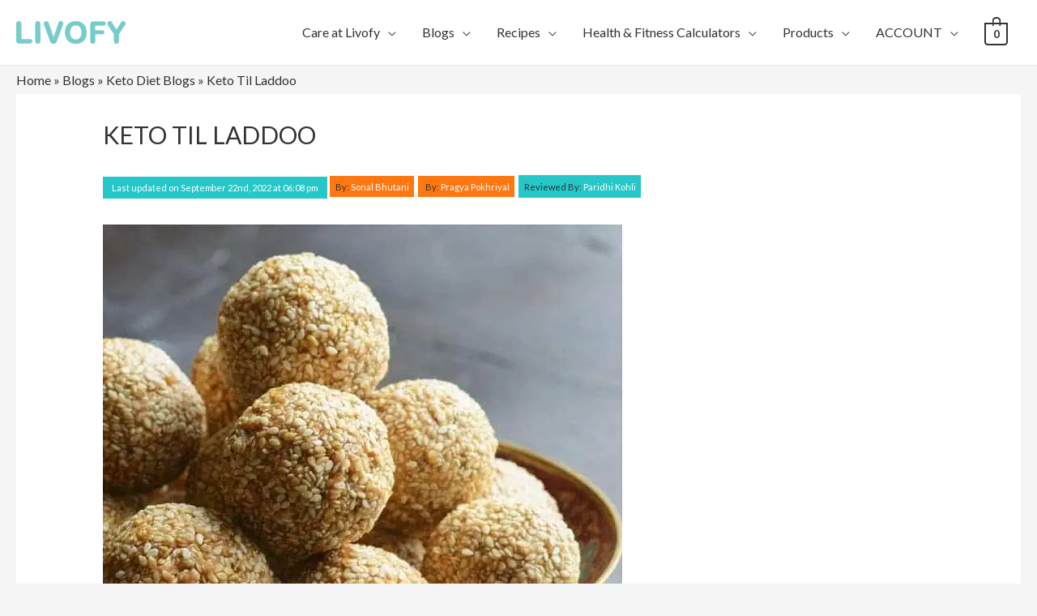

--- FILE ---
content_type: text/html; charset=UTF-8
request_url: https://www.livofy.com/health/keto-diet/keto-til-laddoo-keto-india-keto-recipes-customized-diet-plans/
body_size: 52491
content:
<!DOCTYPE html>
<html lang="en-US">
<head>
<meta charset="UTF-8">
<meta name="viewport" content="width=device-width, initial-scale=1">
<link rel="profile" href="https://gmpg.org/xfn/11">

<style id="jetpack-boost-critical-css">@media all{.ast-desktop .astra-menu-animation-slide-down>.menu-item>.sub-menu{opacity:0;visibility:hidden;transform:translateY(-.5em)}}@media all{@charset "UTF-8";ul{box-sizing:border-box}.entry-content{counter-reset:footnotes}.screen-reader-text{clip:rect(1px,1px,1px,1px);word-wrap:normal!important;border:0;-webkit-clip-path:inset(50%);clip-path:inset(50%);height:1px;margin:-1px;overflow:hidden;padding:0;position:absolute;width:1px}}@media all{@charset "UTF-8";a,body,div,h1,h2,h3,html,iframe,label,li,p,span,ul{border:0;font-size:100%;font-style:inherit;font-weight:inherit;margin:0;outline:0;padding:0;vertical-align:baseline}html{-webkit-text-size-adjust:100%;-ms-text-size-adjust:100%}body{margin:0}article,header,main,nav{display:block}a{background-color:transparent}a{text-decoration:none}img{border:0}svg:not(:root){overflow:hidden}button,input,textarea{color:inherit;font:inherit;margin:0}button{overflow:visible}button{text-transform:none}button{-webkit-appearance:button}input{line-height:normal}input[type=checkbox]{box-sizing:border-box;padding:0}textarea{overflow:auto}.ast-container{margin-left:auto;margin-right:auto;padding-left:20px;padding-right:20px}.ast-container::after{content:"";display:table;clear:both}@media (min-width:544px){.ast-container{max-width:100%}}@media (min-width:768px){.ast-container{max-width:100%}}@media (min-width:992px){.ast-container{max-width:100%}}@media (min-width:1200px){.ast-container{max-width:100%}}h1,h2,h3{clear:both}h1{color:#808285;font-size:2em;line-height:1.2}h2{color:#808285;font-size:1.7em;line-height:1.3}h3{color:#808285;font-size:1.5em;line-height:1.4}html{box-sizing:border-box}*{box-sizing:inherit}body{color:#808285;background:#fff;font-style:normal}ul{margin:0 0 1.5em 3em}ul{list-style:disc}li>ul{margin-bottom:0;margin-left:1.5em}i{font-style:italic}img{height:auto;max-width:100%}button,input,textarea{color:#808285;font-weight:400;font-size:100%;margin:0;vertical-align:baseline}button,input{line-height:normal}ul{margin:0 0 1.5em 3em}ul{list-style:disc}li>ul{margin-bottom:0;margin-left:1.5em}button{border:1px solid;border-color:#eaeaea;border-radius:2px;background:#e6e6e6;padding:.6em 1em .4em;color:#fff}input[type=text],textarea{color:#666;border:1px solid #ccc;border-radius:2px;-webkit-appearance:none}textarea{padding-left:3px;width:100%}a{color:#4169e1}.screen-reader-text{border:0;clip:rect(1px,1px,1px,1px);-webkit-clip-path:inset(50%);clip-path:inset(50%);height:1px;margin:-1px;overflow:hidden;padding:0;position:absolute;width:1px;word-wrap:normal!important}#primary:after,#primary:before,.ast-container:after,.ast-container:before,.clear:after,.clear:before,.site-content:after,.site-content:before,.site-header:after,.site-header:before,.site-main:after,.site-main:before{content:"";display:table}#primary:after,.ast-container:after,.clear:after,.site-content:after,.site-header:after,.site-main:after{clear:both}iframe{max-width:100%}body{-webkit-font-smoothing:antialiased;-moz-osx-font-smoothing:grayscale}body:not(.logged-in){position:relative}#page{position:relative}a{text-decoration:none}img{vertical-align:middle}p{margin-bottom:1.75em}.site .skip-link{background-color:#f1f1f1;box-shadow:0 0 1px 1px rgba(0,0,0,.2);color:#21759b;display:block;font-family:Montserrat,"Helvetica Neue",sans-serif;font-size:14px;font-weight:700;left:-9999em;outline:0;padding:15px 23px 14px;text-decoration:none;text-transform:none;top:-9999em}input{line-height:1}body,button,textarea{line-height:1.85714285714286}.ast-single-post .entry-title{line-height:1.2}.entry-title{font-weight:400}body{background-color:#fff}#page{display:block}#primary{display:block;position:relative;float:left;width:100%}#primary{margin:4em 0}.ast-separate-container{background-color:#f5f5f5}.ast-separate-container #primary{padding:4em 0;margin:0;border:0}.ast-separate-container .ast-article-single{background-color:#fff;border-bottom:1px solid #eee;margin:0;padding:5.34em 6.67em}.ast-separate-container .ast-article-single{border-bottom:0}@media (max-width:1200px){.ast-separate-container .ast-article-single{margin:0;padding:3.34em 2.4em}}@media (max-width:768px){.ast-separate-container .ast-article-single{padding:1.5em 2.14em}.ast-separate-container #primary{padding:1.5em 0}}@media (max-width:544px){.ast-separate-container .ast-article-single{padding:1.5em 1em}.ast-separate-container #content .ast-container{padding-left:.54em;padding-right:.54em}}@media (min-width:993px){.ast-separate-container #primary{margin:4em 0;padding:0}}@media (max-width:992px){.ast-separate-container #primary{padding-left:0;padding-right:0}}@media (max-width:768px){#primary{padding:1.5em 0;margin:0}}.main-navigation{-js-display:inline-flex;display:inline-flex;height:100%}.main-navigation ul{list-style:none;margin:0;padding-left:0;position:relative}.main-header-menu a{text-decoration:none;padding:0 1em;display:inline-block}.main-header-menu li{position:relative}.main-header-menu .sub-menu{width:240px;background:#fff;left:-999em;position:absolute;top:100%;z-index:99999}.main-header-menu .sub-menu a{padding:.9em 1em;display:block;word-wrap:break-word}.submenu-with-border .sub-menu{border-width:1px;border-style:solid}.submenu-with-border .sub-menu a{border-width:0 0 1px;border-style:solid}.ast-desktop .submenu-with-border .sub-menu>li:last-child>a{border-bottom-width:0}.ast-mobile-menu-buttons{display:none}.ast-button-wrap{display:inline-block}.ast-button-wrap button{box-shadow:none;border:none}.ast-button-wrap .menu-toggle{padding:0;width:2.2em;height:2.1em;font-size:1.5em;font-weight:400;border-radius:2px;-webkit-font-smoothing:antialiased;-moz-osx-font-smoothing:grayscale;border-radius:2px;vertical-align:middle;line-height:1.85714285714286}.ast-button-wrap .menu-toggle.main-header-menu-toggle{padding:0 .5em;width:auto;text-align:center}.ast-button-wrap .menu-toggle .menu-toggle-icon{font-style:normal;display:inline-block;vertical-align:middle;line-height:2.05}.ast-button-wrap .menu-toggle .menu-toggle-icon:before{content:"";font-family:Astra;text-decoration:inherit}.main-header-bar-navigation{flex:1}.header-main-layout-1 .ast-main-header-bar-alignment{margin-left:auto}#site-navigation{height:100%}.main-header-bar{z-index:1}.header-main-layout-1 .main-header-bar-navigation{text-align:right}.header-main-layout-1 .main-header-bar-navigation .sub-menu{text-align:left}.header-main-layout-1 .main-navigation{padding-left:15px;vertical-align:top}.header-main-layout-1 .main-header-container{align-items:stretch}@media (max-width:544px){.site-branding img,.site-header .site-logo-img .custom-logo-link img{max-width:100%}}.site-header{z-index:99;position:relative}.main-header-container{position:relative}.main-header-bar-wrap{position:relative}.main-header-bar{background-color:#fff;border-bottom-color:#eaeaea;border-bottom-style:solid}.main-header-bar{margin-left:auto;margin-right:auto}.ast-desktop .main-header-menu .sub-menu{box-shadow:0 4px 10px -2px rgba(0,0,0,.1)}.site-branding{line-height:1;align-self:center}.ast-menu-toggle{display:none;background:0 0;color:inherit;border-style:dotted;border-color:transparent}.main-header-bar{z-index:4;position:relative;line-height:4}.main-header-bar .main-header-bar-navigation{height:100%}.main-header-bar .main-header-bar-navigation .sub-menu{line-height:1.45}.main-header-bar .main-header-bar-navigation .menu-item-has-children>a:after{content:"";display:inline-block;font-family:Astra;font-size:9px;font-size:.6rem;font-weight:700;text-rendering:auto;-webkit-font-smoothing:antialiased;-moz-osx-font-smoothing:grayscale;margin-left:10px;line-height:normal}.ast-masthead-custom-menu-items{padding:0 1em}.ast-site-identity{padding:1em 0}.hentry{margin:0 0 1.5em}.updated:not(.published){display:none}body{overflow-x:hidden}.widget{margin:0 0 2.8em 0}.widget:last-child{margin-bottom:0}input[type=text],textarea{color:#666;padding:.75em;height:auto;border-width:1px;border-style:solid;border-color:#eaeaea;border-radius:2px;background:#fafafa;box-shadow:none;box-sizing:border-box}textarea{width:100%}.entry-header{margin-bottom:1em;word-wrap:break-word}.entry-content{word-wrap:break-word}.entry-content p{margin-bottom:1.6em}.entry-title{margin-bottom:.2em}.single .entry-header{margin-bottom:2em}@media (max-width:420px){.single .post-navigation .ast-left-arrow,.single .post-navigation .ast-right-arrow{display:none}}.single .entry-header .ast-single-post-order+.post-thumb img{margin-top:2em;margin-bottom:0}.single .entry-header .post-thumb img{margin-top:0;margin-bottom:0}@media (max-width:768px){.ast-separate-container .entry-header{margin-bottom:1em}}.ast-flex{-js-display:flex;display:flex;flex-wrap:wrap}.ast-justify-content-flex-end{justify-content:flex-end}}@media all{.simple-banner{width:100%;text-align:center;position:relative;display:block}}@media all{@charset "UTF-8";.screen-reader-text{border:0;clip:rect(1px,1px,1px,1px);clip-path:inset(50%);height:1px;margin:-1px;overflow:hidden;padding:0;position:absolute;width:1px;word-wrap:normal!important}.clear{clear:both}.ast-site-header-cart{position:relative;list-style-type:none;margin-left:0;padding-left:0;margin-bottom:0;order:1}.ast-site-header-cart .widget_shopping_cart{background-color:#fff;position:absolute;top:100%;width:280px;z-index:999999;font-size:.875em;left:-999em;display:block;line-height:1.618;box-shadow:0 2px 8px 1px rgba(0,0,0,.07);border:2px solid #e6e6e6;opacity:0;visibility:hidden}.ast-site-header-cart .widget_shopping_cart:after,.ast-site-header-cart .widget_shopping_cart:before{bottom:100%;left:auto;right:8px;border:solid transparent;content:" ";height:0;width:0;position:absolute}.ast-site-header-cart .widget_shopping_cart:after{border-color:rgba(255,255,255,0);border-bottom-color:#fff;border-width:6px;margin-left:-6px;margin-bottom:-.3px}.ast-site-header-cart .widget_shopping_cart:before{border-color:rgba(230,230,230,0);border-bottom-color:#e6e6e6;border-width:9px;margin-left:-5px;right:5px}.ast-cart-menu-wrap{display:inline-block;line-height:1}.ast-cart-menu-wrap .count{font-weight:700;position:relative;display:inline-block;vertical-align:middle;text-align:center;min-width:2.1em;min-height:2.1em;font-size:.86em;line-height:1.8;border-radius:0 0 .3em .3em;border-width:2px;border-style:solid;padding:0 .4em}.ast-cart-menu-wrap .count:after{bottom:100%;margin-bottom:0;height:.8em;width:.8em;left:50%;transform:translateX(-50%);top:-.6em;content:" ";position:absolute;border-width:2px;border-style:solid;border-top-left-radius:10em;border-top-right-radius:10em;border-bottom:0}}@media all{.wp-socializer:after{clear:both;content:"";display:block}.wp-socializer.wpsr-share-icons{margin:1em 0}.wpsr-share-icons .wpsr-si-inner{display:flex}.wpsr-share-icons .wpsr-si-inner>:first-child{margin-left:0}.wpsr-share-icons .wpsr-si-inner>:last-child{margin-right:0}.wpsr-share-icons .socializer{margin:0 1em}.socializer a{text-decoration:none!important}.wpsr-bg{display:none;position:fixed;z-index:999999;top:0;left:0;right:0;bottom:0;background:rgb(0 0 0/20%);padding:0}.wpsr-bg.wpsr-pp-closed{display:none}.wpsr-pp-inner{margin:0 auto;display:flex;flex-direction:column;justify-content:center;height:100%}.wpsr-popup{display:none;background:#fff;display:flex;flex-wrap:nowrap;flex-direction:column;box-shadow:0 3px 6px rgb(0 0 0/16%),0 3px 6px rgb(0 0 0/23%);border-radius:10px;max-height:100%;transform:translateY(-50px);opacity:.8}.wpsr-pp-head{text-align:center;padding:10px 0;position:relative;border-bottom:1px solid #dfdfdf}.wpsr-pp-head h3{margin:0!important;font-size:20px}.wpsr-pp-content{overflow-y:auto;padding:20px}.wpsr-pp-close{position:absolute;top:50%;right:10px;color:#333;transform:translateY(-50%);padding:10px}#wpsr-share-menu .wpsr-pp-inner{max-width:700px}.wpsr-sm-links{display:flex;flex-wrap:wrap}.wpsr-sm-links>div{width:33.33%;padding:5px;box-sizing:border-box}.wpsr-sm-link{display:flex;color:#fff!important;border-radius:5px;padding:5px;font-size:15px;text-decoration:none!important;border-bottom:2px solid rgb(0 0 0/10%);text-shadow:0 1px 1px rgb(0 0 0/30%);background:linear-gradient(rgb(0 0 0/1%),rgb(0 0 0/5%))}.wpsr-sm-icon{width:24px;margin:0 5px;display:flex;flex-direction:column;align-items:center;justify-content:center}.wpsr-sm-text{overflow:hidden;text-overflow:ellipsis;white-space:nowrap}#wpsr-short-link .wpsr-pp-inner{max-width:500px}#wpsr-short-link .wpsr-pp-content{display:flex;font-size:15px}#wpsr-short-link-url{flex:1;text-align:center}#wpsr-sl-copy-btn{background:#000;text-align:center;display:flex;flex-direction:column;justify-content:center;align-content:center;padding:5px 15px;color:#fff;border-radius:5px;margin-left:10px;text-decoration:none}@media screen and (max-width:700px){#wpsr-share-menu .wpsr-pp-inner,#wpsr-short-link .wpsr-pp-inner{max-width:100%}.wpsr-popup{border-radius:0}.wpsr-sm-links>div{width:50%}.wpsr-sm-link{padding:10px}}.socializer .sr-share-menu>a{background-color:#ff6500;border-color:#ff6500;color:#fff}.sr-share-menu a i{font-size:.7em}.socializer{padding:0;margin:0;display:inline-flex;flex-wrap:wrap}.socializer>*{list-style:none;padding:0;margin:0;display:inline-block;position:relative;line-height:0}.socializer a{font-family:sans-serif!important;display:inline-flex;border:0;text-align:center;text-decoration:none;width:16px;height:16px;font-size:8px;border-style:solid;box-sizing:content-box;align-items:center;justify-content:center}.socializer a>*{display:inline-block;vertical-align:middle;padding:0;margin:0}.socializer:after{content:"";clear:both;display:block}.sr-32px{min-height:32px}.sr-32px a{width:32px;height:32px;font-size:16px}.socializer .sr-facebook a{color:#0866ff;border-color:#0866ff;background-color:#0866ff}.socializer .sr-linkedin a{color:#0274b3;border-color:#0274b3;background-color:#0274b3}.socializer .sr-twitter a{color:#1da1f2;border-color:#1da1f2;background-color:#1da1f2}.socializer .sr-whatsapp a{color:#25d366;border-color:#25d366;background-color:#25d366}.sr-circle a{border-radius:50%}.sr-pad>*{margin-right:.5em}.socializer.sr-pad>:last-child{margin:0!important}}@media all{#ez-toc-container{background:#f9f9f9;border:1px solid #aaa;border-radius:4px;-webkit-box-shadow:0 1px 1px rgba(0,0,0,.05);box-shadow:0 1px 1px rgba(0,0,0,.05);display:table;margin-bottom:1em;padding:10px;position:relative;width:auto}#ez-toc-container .ez-toc-title{text-align:left;line-height:1.45;margin:0;padding:0}.ez-toc-title-container{display:table;width:100%}.ez-toc-title,.ez-toc-title-toggle{display:inline;text-align:left;vertical-align:middle}.ez-toc-btn{display:inline-block;font-weight:400}#ez-toc-container a{color:#444;box-shadow:none;text-decoration:none;text-shadow:none;display:inline-flex;align-items:stretch;flex-wrap:nowrap}#ez-toc-container a.ez-toc-toggle{display:flex;align-items:center}.ez-toc-btn{padding:6px 12px;margin-bottom:0;font-size:14px;line-height:1.428571429;text-align:center;white-space:nowrap;vertical-align:middle;background-image:none;border:1px solid transparent;border-radius:4px}.ez-toc-btn-default{color:#333;background-color:#fff;-webkit-box-shadow:inset 0 1px 0 rgba(255,255,255,.15),0 1px 1px rgba(0,0,0,.075);box-shadow:inset 0 1px 0 rgba(255,255,255,.15),0 1px 1px rgba(0,0,0,.075);text-shadow:0 1px 0#fff;background-image:-webkit-gradient(linear,left 0,left 100%,from(#fff),to(#e0e0e0));background-image:-webkit-linear-gradient(top,#fff 0,#e0e0e0 100%);background-image:-moz-linear-gradient(top,#fff 0,#e0e0e0 100%);background-image:linear-gradient(to bottom,#fff 0,#e0e0e0 100%);background-repeat:repeat-x;border-color:#ccc}.ez-toc-btn-xs{padding:5px 10px;font-size:12px;line-height:1.5;border-radius:3px}.ez-toc-btn-xs{padding:1px 5px}.ez-toc-pull-right{float:right!important;margin-left:10px}#ez-toc-container input{position:absolute;left:-999em}#ez-toc-container label{position:relative;display:initial}#ez-toc-container .ez-toc-toggle label{float:right;position:relative;font-size:16px;padding:0;border:1px solid #999191;border-radius:5px;left:10px;width:35px}div#ez-toc-container .ez-toc-title{display:initial}div#ez-toc-container{padding-right:20px}#ez-toc-container a.ez-toc-toggle{color:#444;background:inherit;border:inherit}.ez-toc-icon-toggle-span{display:flex;align-items:center;width:35px;height:30px;justify-content:center;direction:ltr}}@media all{h1.entry-title{display:var(--page-title-display)}}@media all{.fa,.fab,.fas{-moz-osx-font-smoothing:grayscale;-webkit-font-smoothing:antialiased;display:inline-block;font-style:normal;font-variant:normal;text-rendering:auto;line-height:1}.fa-delicious:before{content:""}.fa-digg:before{content:""}.fa-envelope:before{content:""}.fa-facebook-f:before{content:""}.fa-facebook-messenger:before{content:""}.fa-file-pdf:before{content:""}.fa-flipboard:before{content:""}.fa-get-pocket:before{content:""}.fa-google:before{content:""}.fa-hacker-news:before{content:""}.fa-line:before{content:""}.fa-link:before{content:""}.fa-linkedin-in:before{content:""}.fa-mastodon:before{content:""}.fa-mix:before{content:""}.fa-odnoklassniki:before{content:""}.fa-pinterest:before{content:""}.fa-plus:before{content:""}.fa-print:before{content:""}.fa-reddit-alien:before{content:""}.fa-renren:before{content:""}.fa-rss-square:before{content:""}.fa-skype:before{content:""}.fa-sms:before{content:""}.fa-telegram-plane:before{content:""}.fa-times:before{content:""}.fa-tumblr:before{content:""}.fa-twitter:before{content:""}.fa-vk:before{content:""}.fa-weibo:before{content:""}.fa-weixin:before{content:""}.fa-whatsapp:before{content:""}.fa-xing:before{content:""}.fa-yahoo:before{content:""}@font-face{font-family:"Font Awesome 5 Brands";font-style:normal;font-weight:400;font-display:block}.fab{font-family:"Font Awesome 5 Brands"}@font-face{font-family:"Font Awesome 5 Free";font-style:normal;font-weight:400;font-display:block}.fab{font-weight:400}@font-face{font-family:"Font Awesome 5 Free";font-style:normal;font-weight:900;font-display:block}.fa,.fas{font-family:"Font Awesome 5 Free"}.fa,.fas{font-weight:900}}@media all{.fa.fa-close:before{content:""}}@media all{@charset "UTF-8";.screen-reader-text{position:absolute;top:-10000em;width:1px;height:1px;margin:-1px;padding:0;overflow:hidden;clip:rect(0,0,0,0);border:0}:root{--page-title-display:block}h1.entry-title{display:var(--page-title-display)}}@media all{.fa,.fab,.fas{-moz-osx-font-smoothing:grayscale;-webkit-font-smoothing:antialiased;display:inline-block;font-style:normal;font-variant:normal;text-rendering:auto;line-height:1}.fa-delicious:before{content:""}.fa-digg:before{content:""}.fa-envelope:before{content:""}.fa-facebook-f:before{content:""}.fa-facebook-messenger:before{content:""}.fa-file-pdf:before{content:""}.fa-flipboard:before{content:""}.fa-get-pocket:before{content:""}.fa-google:before{content:""}.fa-hacker-news:before{content:""}.fa-line:before{content:""}.fa-link:before{content:""}.fa-linkedin-in:before{content:""}.fa-mastodon:before{content:""}.fa-mix:before{content:""}.fa-odnoklassniki:before{content:""}.fa-pinterest:before{content:""}.fa-plus:before{content:""}.fa-print:before{content:""}.fa-reddit-alien:before{content:""}.fa-renren:before{content:""}.fa-rss-square:before{content:""}.fa-skype:before{content:""}.fa-sms:before{content:""}.fa-telegram-plane:before{content:""}.fa-times:before{content:""}.fa-tumblr:before{content:""}.fa-twitter:before{content:""}.fa-vk:before{content:""}.fa-weibo:before{content:""}.fa-weixin:before{content:""}.fa-whatsapp:before{content:""}.fa-xing:before{content:""}.fa-yahoo:before{content:""}}@media all{@font-face{font-family:"Font Awesome 5 Brands";font-style:normal;font-weight:400;font-display:block}.fab{font-family:"Font Awesome 5 Brands";font-weight:400}}@media all{.hustle-ui [class*=hustle-icon-]:after,.hustle-ui [class*=hustle-icon-]:before{speak:none;display:inline-block;color:inherit;font-family:hustle-icons-font!important;font-size:1em;line-height:1em;font-style:normal;font-weight:400;font-variant:normal;text-transform:none;text-rendering:auto;-webkit-font-smoothing:antialiased;-moz-osx-font-smoothing:grayscale}@font-face{font-family:hustle-icons-font;font-weight:400;font-style:normal;font-display:swap}.hustle-ui .hustle-icon-close:before{content:""}}@media all{.hustle-ui .hustle-screen-reader{border:0;clip:rect(1px,1px,1px,1px);-webkit-clip-path:inset(50%);clip-path:inset(50%);height:1px;margin:-1px;overflow:hidden;padding:0;position:absolute!important;width:1px;word-wrap:normal!important}.hustle-ui,.hustle-ui *{-webkit-box-sizing:border-box;box-sizing:border-box}.hustle-ui .hustle-button-icon{width:30px;height:30px;display:-webkit-inline-box;display:-ms-inline-flexbox;display:inline-flex;-webkit-box-align:center;-ms-flex-align:center;align-items:center;margin:0;padding:0;border:0;background-color:rgba(0,0,0,0);background-image:unset;text-align:center}.hustle-ui .hustle-button-icon [class*=hustle-icon-]{display:block;margin:0 auto;font-size:12px}.hustle-ui .hustle-button-icon [class*=hustle-icon-]:before{display:block}.hustle-ui .hustle-button-icon{outline:0;-webkit-box-shadow:none;box-shadow:none}.hustle-ui .hustle-button-icon.hustle-button-close{display:-webkit-box;display:-ms-flexbox;display:flex;margin-right:0;margin-left:auto}.hustle-ui .hustle-info .hustle-group-content{word-break:break-word}}@media all{.hustle-ui .hustle-info,.hustle-ui .hustle-info *{font-variant-ligatures:none;-webkit-font-variant-ligatures:none;text-rendering:optimizeLegibility;-moz-osx-font-smoothing:grayscale;font-smoothing:antialiased;-webkit-font-smoothing:antialiased;text-shadow:rgba(0,0,0,.01) 0 0 1px}.hustle-ui .hustle-button-icon{width:30px;height:30px;display:-webkit-inline-box;display:-ms-inline-flexbox;display:inline-flex;-webkit-box-align:center;-ms-flex-align:center;align-items:center;margin:0;padding:0;border:0;background-color:rgba(0,0,0,0);background-image:unset;text-align:center}.hustle-ui .hustle-button-icon [class*=hustle-icon-]{display:block;margin:0 auto;font-size:12px}.hustle-ui .hustle-button-icon [class*=hustle-icon-]:before{display:block}.hustle-ui .hustle-button-icon{outline:0;-webkit-box-shadow:none;box-shadow:none}.hustle-ui .hustle-button-icon.hustle-button-close{display:-webkit-box;display:-ms-flexbox;display:flex;margin-right:0;margin-left:auto}.hustle-ui .hustle-info .hustle-group-content{word-break:break-word}.hustle-ui .hustle-info{width:100%;display:block}.hustle-ui .hustle-info,.hustle-ui .hustle-info *{-webkit-box-sizing:border-box;box-sizing:border-box}.hustle-ui .hustle-info.hustle-info--stacked .hustle-layout .hustle-layout-header{min-height:30px;position:relative}@media (min-width:783px){.hustle-ui:not(.hustle-size--small) .hustle-info.hustle-info--stacked .hustle-layout .hustle-layout-body .hustle-content .hustle-content-wrap{min-width:1px;min-height:0;-webkit-box-flex:1;-ms-flex:1;flex:1}}@media (min-width:783px){.hustle-ui:not(.hustle-size--small) .hustle-info.hustle-info--stacked .hustle-layout .hustle-layout-body .hustle-content{min-width:1px;min-height:0;display:-webkit-box;display:-ms-flexbox;display:flex;-webkit-box-flex:1;-ms-flex:1;flex:1;-webkit-box-align:center;-ms-flex-align:center;align-items:center}}@media (min-width:783px){.hustle-ui:not(.hustle-size--small) .hustle-info.hustle-info--stacked .hustle-layout .hustle-layout-body{min-height:0;display:-webkit-box;display:-ms-flexbox;display:flex}}}@media all{.hustle-ui.hustle-popup{width:100%;height:100vh;overflow-x:hidden;overflow-y:hidden;display:none;-webkit-box-align:center;-ms-flex-align:center;align-items:center;position:fixed;top:0;left:0;z-index:999991}.hustle-ui.hustle-popup .hustle-popup-mask{width:100%;height:100%;display:block;position:fixed;top:0;left:0}@supports (-webkit-touch-callout:none){.hustle-ui.hustle-popup .hustle-popup-mask{z-index:-1!important}}.hustle-ui.hustle-popup .hustle-popup-content{width:100%;position:relative;margin:auto}@media all and (-ms-high-contrast:none),(-ms-high-contrast:active){.hustle-ui.hustle-popup{-webkit-box-align:baseline;-ms-flex-align:baseline;align-items:baseline}}}@media all{.fa{font-family:var(--fa-style-family,"Font Awesome 6 Free");font-weight:var(--fa-style,900)}.fa,.fab,.fas{-moz-osx-font-smoothing:grayscale;-webkit-font-smoothing:antialiased;display:var(--fa-display,inline-block);font-style:normal;font-variant:normal;line-height:1;text-rendering:auto}.fas{font-family:"Font Awesome 6 Free"}.fab{font-family:"Font Awesome 6 Brands"}.fa-rss-square:before{content:""}.fa-file-pdf:before{content:""}.fa-envelope:before{content:""}.fa-link:before{content:""}.fa-plus:before{content:"+"}.fa-close:before,.fa-times:before{content:""}.fa-sms:before{content:""}.fa-print:before{content:""}@font-face{font-family:"Font Awesome 6 Brands";font-style:normal;font-weight:400;font-display:block}.fab{font-weight:400}.fa-vk:before{content:""}.fa-google:before{content:""}.fa-linkedin-in:before{content:""}.fa-hacker-news:before{content:""}.fa-weixin:before{content:""}.fa-mix:before{content:""}.fa-delicious:before{content:""}.fa-weibo:before{content:""}.fa-skype:before{content:""}.fa-xing:before{content:""}.fa-reddit-alien:before{content:""}.fa-yahoo:before{content:""}.fa-odnoklassniki:before{content:""}.fa-facebook-f:before{content:""}.fa-digg:before{content:""}.fa-facebook-messenger:before{content:""}.fa-x-twitter:before{content:""}.fa-renren:before{content:""}.fa-whatsapp:before{content:""}.fa-line:before{content:""}.fa-get-pocket:before{content:""}.fa-twitter:before{content:""}.fa-pinterest:before{content:""}.fa-telegram-plane:before{content:""}.fa-tumblr:before{content:""}.fa-flipboard:before{content:""}.fa-mastodon:before{content:""}@font-face{font-family:"Font Awesome 6 Free";font-style:normal;font-weight:400;font-display:block}@font-face{font-family:"Font Awesome 6 Free";font-style:normal;font-weight:900;font-display:block}.fas{font-weight:900}@font-face{font-family:"Font Awesome 5 Brands";font-display:block;font-weight:400}@font-face{font-family:"Font Awesome 5 Free";font-display:block;font-weight:900}@font-face{font-family:"Font Awesome 5 Free";font-display:block;font-weight:400}}</style><meta name='robots' content='index, follow, max-image-preview:large, max-snippet:-1, max-video-preview:-1' />

	<!-- This site is optimized with the Yoast SEO plugin v22.6 - https://yoast.com/wordpress/plugins/seo/ -->
	<title>Keto Til Laddoo | Keto India | Keto Recipes | Customized Diet Plans</title>
	<meta name="description" content="Keto Til Laddoo is a famous sweet of India and is loved by one and all. It is a perfect low carb keto dessert recipe. Enjoy!" />
	<link rel="canonical" href="https://www.livofy.com/health/keto-diet/keto-til-laddoo-keto-india-keto-recipes-customized-diet-plans/" />
	<meta property="og:locale" content="en_US" />
	<meta property="og:type" content="article" />
	<meta property="og:title" content="Keto Til Laddoo | Keto India | Keto Recipes | Customized Diet Plans" />
	<meta property="og:description" content="Keto Til Laddoo is a famous sweet of India and is loved by one and all. It is a perfect low carb keto dessert recipe. Enjoy!" />
	<meta property="og:url" content="https://www.livofy.com/health/keto-diet/keto-til-laddoo-keto-india-keto-recipes-customized-diet-plans/" />
	<meta property="og:site_name" content="Livofy" />
	<meta property="article:published_time" content="2021-03-18T12:55:06+00:00" />
	<meta property="article:modified_time" content="2022-09-22T12:38:46+00:00" />
	<meta property="og:image" content="https://www.livofy.com/health/wp-content/uploads/2021/02/til-gud-laddu-1.jpg" />
	<meta property="og:image:width" content="641" />
	<meta property="og:image:height" content="924" />
	<meta property="og:image:type" content="image/jpeg" />
	<meta name="author" content="Akshada Sharma" />
	<meta name="twitter:card" content="summary_large_image" />
	<meta name="twitter:label1" content="Written by" />
	<meta name="twitter:data1" content="Akshada Sharma" />
	<meta name="twitter:label2" content="Est. reading time" />
	<meta name="twitter:data2" content="2 minutes" />
	<!-- / Yoast SEO plugin. -->


<link rel='dns-prefetch' href='//fonts.googleapis.com' />
<link rel='dns-prefetch' href='//use.fontawesome.com' />
<link rel="alternate" type="application/rss+xml" title="Livofy &raquo; Feed" href="https://www.livofy.com/health/feed/" />
<link rel="alternate" type="application/rss+xml" title="Livofy &raquo; Comments Feed" href="https://www.livofy.com/health/comments/feed/" />
<link rel="alternate" type="application/rss+xml" title="Livofy &raquo; Keto Til Laddoo Comments Feed" href="https://www.livofy.com/health/keto-diet/keto-til-laddoo-keto-india-keto-recipes-customized-diet-plans/feed/" />
<link rel="alternate" type="application/rss+xml" title="Livofy &raquo; Stories Feed" href="https://www.livofy.com/health/web-stories/feed/">
<style>
img.wp-smiley,
img.emoji {
	display: inline !important;
	border: none !important;
	box-shadow: none !important;
	height: 1em !important;
	width: 1em !important;
	margin: 0 0.07em !important;
	vertical-align: -0.1em !important;
	background: none !important;
	padding: 0 !important;
}
</style>
	<noscript><link rel='stylesheet' id='astra-theme-css-css' href='https://www.livofy.com/health/wp-content/themes/astra/assets/css/minified/style.min.css?ver=2.1.4' media='all' />
</noscript><link rel='stylesheet' id='astra-theme-css-css' href='https://www.livofy.com/health/wp-content/themes/astra/assets/css/minified/style.min.css?ver=2.1.4' media="not all" data-media="all" onload="this.media=this.dataset.media; delete this.dataset.media; this.removeAttribute( 'onload' );" />
<style id='astra-theme-css-inline-css'>
html{font-size:100%;}a,.page-title{color:#333333;}a:hover,a:focus{color:#25c7c9;}body,button,input,select,textarea{font-family:'Lato',sans-serif;font-weight:400;font-size:16px;font-size:1rem;line-height:1.6;}blockquote{color:#000000;}h1,.entry-content h1,.entry-content h1 a,h2,.entry-content h2,.entry-content h2 a,h3,.entry-content h3,.entry-content h3 a,h4,.entry-content h4,.entry-content h4 a,h5,.entry-content h5,.entry-content h5 a,h6,.entry-content h6,.entry-content h6 a,.site-title,.site-title a{font-family:'Lato',sans-serif;font-weight:900;}.site-title{font-size:25px;font-size:1.5625rem;}header .site-logo-img .custom-logo-link img{max-width:135px;}.astra-logo-svg{width:135px;}.ast-archive-description .ast-archive-title{font-size:40px;font-size:2.5rem;}.site-header .site-description{font-size:15px;font-size:0.9375rem;}.entry-title{font-size:30px;font-size:1.875rem;}.comment-reply-title{font-size:26px;font-size:1.625rem;}.ast-comment-list #cancel-comment-reply-link{font-size:16px;font-size:1rem;}h1,.entry-content h1,.entry-content h1 a{font-size:52px;font-size:3.25rem;}h2,.entry-content h2,.entry-content h2 a{font-size:34px;font-size:2.125rem;}h3,.entry-content h3,.entry-content h3 a{font-size:24px;font-size:1.5rem;}h4,.entry-content h4,.entry-content h4 a{font-size:20px;font-size:1.25rem;}h5,.entry-content h5,.entry-content h5 a{font-size:18px;font-size:1.125rem;}h6,.entry-content h6,.entry-content h6 a{font-size:14px;font-size:0.875rem;}.ast-single-post .entry-title,.page-title{font-size:30px;font-size:1.875rem;}#secondary,#secondary button,#secondary input,#secondary select,#secondary textarea{font-size:16px;font-size:1rem;}::selection{background-color:#25c7c9;color:#000000;}body,h1,.entry-title a,.entry-content h1,.entry-content h1 a,h2,.entry-content h2,.entry-content h2 a,h3,.entry-content h3,.entry-content h3 a,h4,.entry-content h4,.entry-content h4 a,h5,.entry-content h5,.entry-content h5 a,h6,.entry-content h6,.entry-content h6 a{color:#333333;}.tagcloud a:hover,.tagcloud a:focus,.tagcloud a.current-item{color:#ffffff;border-color:#333333;background-color:#333333;}.main-header-menu a,.ast-header-custom-item a{color:#333333;}.main-header-menu li:hover > a,.main-header-menu li:hover > .ast-menu-toggle,.main-header-menu .ast-masthead-custom-menu-items a:hover,.main-header-menu li.focus > a,.main-header-menu li.focus > .ast-menu-toggle,.main-header-menu .current-menu-item > a,.main-header-menu .current-menu-ancestor > a,.main-header-menu .current_page_item > a,.main-header-menu .current-menu-item > .ast-menu-toggle,.main-header-menu .current-menu-ancestor > .ast-menu-toggle,.main-header-menu .current_page_item > .ast-menu-toggle{color:#333333;}input:focus,input[type="text"]:focus,input[type="email"]:focus,input[type="url"]:focus,input[type="password"]:focus,input[type="reset"]:focus,input[type="search"]:focus,textarea:focus{border-color:#333333;}input[type="radio"]:checked,input[type=reset],input[type="checkbox"]:checked,input[type="checkbox"]:hover:checked,input[type="checkbox"]:focus:checked,input[type=range]::-webkit-slider-thumb{border-color:#333333;background-color:#333333;box-shadow:none;}.site-footer a:hover + .post-count,.site-footer a:focus + .post-count{background:#333333;border-color:#333333;}.ast-small-footer{color:#ffffff;}.ast-small-footer > .ast-footer-overlay{background-color:#000000;}.ast-small-footer a{color:#415161;}.ast-small-footer a:hover{color:#25c7c9;}.footer-adv .footer-adv-overlay{border-top-style:solid;border-top-color:#7a7a7a;}.ast-comment-meta{line-height:1.666666667;font-size:13px;font-size:0.8125rem;}.single .nav-links .nav-previous,.single .nav-links .nav-next,.single .ast-author-details .author-title,.ast-comment-meta{color:#333333;}.menu-toggle,button,.ast-button,.button,input#submit,input[type="button"],input[type="submit"],input[type="reset"]{border-radius:4px;padding:12px 25px;color:#ffffff;border-color:#ff7710;background-color:#ff7710;}button:focus,.menu-toggle:hover,button:hover,.ast-button:hover,.button:hover,input[type=reset]:hover,input[type=reset]:focus,input#submit:hover,input#submit:focus,input[type="button"]:hover,input[type="button"]:focus,input[type="submit"]:hover,input[type="submit"]:focus{color:#ffffff;border-color:#f7b734;background-color:#f7b734;}.entry-meta,.entry-meta *{line-height:1.45;color:#333333;}.entry-meta a:hover,.entry-meta a:hover *,.entry-meta a:focus,.entry-meta a:focus *{color:#25c7c9;}.ast-404-layout-1 .ast-404-text{font-size:200px;font-size:12.5rem;}.widget-title{font-size:22px;font-size:1.375rem;color:#333333;}#cat option,.secondary .calendar_wrap thead a,.secondary .calendar_wrap thead a:visited{color:#333333;}.secondary .calendar_wrap #today,.ast-progress-val span{background:#333333;}.secondary a:hover + .post-count,.secondary a:focus + .post-count{background:#333333;border-color:#333333;}.calendar_wrap #today > a{color:#ffffff;}.ast-pagination a,.page-links .page-link,.single .post-navigation a{color:#333333;}.ast-pagination a:hover,.ast-pagination a:focus,.ast-pagination > span:hover:not(.dots),.ast-pagination > span.current,.page-links > .page-link,.page-links .page-link:hover,.post-navigation a:hover{color:#25c7c9;}.ast-header-break-point .ast-mobile-menu-buttons-minimal.menu-toggle{background:transparent;color:#ff7710;}.ast-header-break-point .ast-mobile-menu-buttons-outline.menu-toggle{background:transparent;border:1px solid #ff7710;color:#ff7710;}.ast-header-break-point .ast-mobile-menu-buttons-fill.menu-toggle{background:#ff7710;color:#ffffff;}@media (min-width:545px){.ast-page-builder-template .comments-area,.single.ast-page-builder-template .entry-header,.single.ast-page-builder-template .post-navigation{max-width:1240px;margin-left:auto;margin-right:auto;}}@media (max-width:768px){.ast-archive-description .ast-archive-title{font-size:40px;}.entry-title{font-size:30px;}h1,.entry-content h1,.entry-content h1 a{font-size:30px;}h2,.entry-content h2,.entry-content h2 a{font-size:25px;}h3,.entry-content h3,.entry-content h3 a{font-size:20px;}.ast-single-post .entry-title,.page-title{font-size:30px;}#masthead .site-logo-img .custom-logo-link img{max-width:135px;}.astra-logo-svg{width:135px;}.ast-header-break-point .site-logo-img .custom-mobile-logo-link img{max-width:135px;}}@media (max-width:544px){.ast-archive-description .ast-archive-title{font-size:40px;}.entry-title{font-size:30px;}h1,.entry-content h1,.entry-content h1 a{font-size:30px;}h2,.entry-content h2,.entry-content h2 a{font-size:20px;}h3,.entry-content h3,.entry-content h3 a{font-size:20px;}h4,.entry-content h4,.entry-content h4 a{font-size:17px;font-size:1.0625rem;}h5,.entry-content h5,.entry-content h5 a{font-size:16px;font-size:1rem;}.ast-single-post .entry-title,.page-title{font-size:30px;}.ast-header-break-point .site-branding img,.ast-header-break-point #masthead .site-logo-img .custom-logo-link img{max-width:135px;}.astra-logo-svg{width:135px;}.ast-header-break-point .site-logo-img .custom-mobile-logo-link img{max-width:135px;}}@media (max-width:768px){html{font-size:91.2%;}}@media (max-width:544px){html{font-size:91.2%;}}@media (min-width:769px){.ast-container{max-width:1240px;}}@font-face {font-family: "Astra";src: url( https://www.livofy.com/health/wp-content/themes/astra/assets/fonts/astra.woff) format("woff"),url( https://www.livofy.com/health/wp-content/themes/astra/assets/fonts/astra.ttf) format("truetype"),url( https://www.livofy.com/health/wp-content/themes/astra/assets/fonts/astra.svg#astra) format("svg");font-weight: normal;font-style: normal;font-display: fallback;}@media (max-width:991px) {.main-header-bar .main-header-bar-navigation{display:none;}}.ast-desktop .main-header-menu.submenu-with-border .sub-menu,.ast-desktop .main-header-menu.submenu-with-border .children,.ast-desktop .main-header-menu.submenu-with-border .astra-full-megamenu-wrapper{border-color:#eaeaea;}.ast-desktop .main-header-menu.submenu-with-border .sub-menu,.ast-desktop .main-header-menu.submenu-with-border .children{border-top-width:1px;border-right-width:1px;border-left-width:1px;border-bottom-width:1px;border-style:solid;}.ast-desktop .main-header-menu.submenu-with-border .sub-menu .sub-menu,.ast-desktop .main-header-menu.submenu-with-border .children .children{top:-1px;}.ast-desktop .main-header-menu.submenu-with-border .sub-menu a,.ast-desktop .main-header-menu.submenu-with-border .children a{border-bottom-width:1px;border-style:solid;border-color:#eaeaea;}@media (min-width:769px){.main-header-menu .sub-menu li.ast-left-align-sub-menu:hover > ul,.main-header-menu .sub-menu li.ast-left-align-sub-menu.focus > ul{margin-left:-2px;}}@media (max-width:920px){.ast-404-layout-1 .ast-404-text{font-size:100px;font-size:6.25rem;}}.ast-breadcrumbs .trail-browse,.ast-breadcrumbs .trail-items,.ast-breadcrumbs .trail-items li{display:inline-block;margin:0;padding:0;border:none;background:inherit;text-indent:0;}.ast-breadcrumbs .trail-browse{font-size:inherit;font-style:inherit;font-weight:inherit;color:inherit;}.ast-breadcrumbs .trail-items{list-style:none;}.trail-items li::after{padding:0 0.3em;content:"»";}.trail-items li:last-of-type::after{display:none;}.ast-header-break-point .site-header{border-bottom-width:1px;}@media (min-width:769px){.main-header-bar{border-bottom-width:1px;}}.ast-flex{-webkit-align-content:center;-ms-flex-line-pack:center;align-content:center;-webkit-box-align:center;-webkit-align-items:center;-moz-box-align:center;-ms-flex-align:center;align-items:center;}.main-header-bar{padding:1em 0;}.ast-site-identity{padding:0;}.header-main-layout-1 .ast-flex.main-header-container, .header-main-layout-3 .ast-flex.main-header-container{-webkit-align-content:center;-ms-flex-line-pack:center;align-content:center;-webkit-box-align:center;-webkit-align-items:center;-moz-box-align:center;-ms-flex-align:center;align-items:center;}.header-main-layout-1 .ast-flex.main-header-container, .header-main-layout-3 .ast-flex.main-header-container{-webkit-align-content:center;-ms-flex-line-pack:center;align-content:center;-webkit-box-align:center;-webkit-align-items:center;-moz-box-align:center;-ms-flex-align:center;align-items:center;}
</style>
<noscript><link rel='stylesheet' id='astra-google-fonts-css' href='//fonts.googleapis.com/css?family=Lato%3A400%2C900%2C700&#038;display=fallback&#038;ver=2.1.4' media='all' />
</noscript><link rel='stylesheet' id='astra-google-fonts-css' href='//fonts.googleapis.com/css?family=Lato%3A400%2C900%2C700&#038;display=fallback&#038;ver=2.1.4' media="not all" data-media="all" onload="this.media=this.dataset.media; delete this.dataset.media; this.removeAttribute( 'onload' );" />
<noscript><link rel='stylesheet' id='astra-menu-animation-css' href='https://www.livofy.com/health/wp-content/themes/astra/assets/css/minified/menu-animation.min.css?ver=2.1.4' media='all' />
</noscript><link rel='stylesheet' id='astra-menu-animation-css' href='https://www.livofy.com/health/wp-content/themes/astra/assets/css/minified/menu-animation.min.css?ver=2.1.4' media="not all" data-media="all" onload="this.media=this.dataset.media; delete this.dataset.media; this.removeAttribute( 'onload' );" />
<noscript><link rel='stylesheet' id='hfe-widgets-style-css' href='https://www.livofy.com/health/wp-content/plugins/header-footer-elementor/inc/widgets-css/frontend.css?ver=1.6.42' media='all' />
</noscript><link rel='stylesheet' id='hfe-widgets-style-css' href='https://www.livofy.com/health/wp-content/plugins/header-footer-elementor/inc/widgets-css/frontend.css?ver=1.6.42' media="not all" data-media="all" onload="this.media=this.dataset.media; delete this.dataset.media; this.removeAttribute( 'onload' );" />
<noscript><link rel='stylesheet' id='wp-block-library-css' href='https://www.livofy.com/health/wp-includes/css/dist/block-library/style.min.css?ver=6.3.2' media='all' />
</noscript><link rel='stylesheet' id='wp-block-library-css' href='https://www.livofy.com/health/wp-includes/css/dist/block-library/style.min.css?ver=6.3.2' media="not all" data-media="all" onload="this.media=this.dataset.media; delete this.dataset.media; this.removeAttribute( 'onload' );" />
<style id='classic-theme-styles-inline-css'>
/*! This file is auto-generated */
.wp-block-button__link{color:#fff;background-color:#32373c;border-radius:9999px;box-shadow:none;text-decoration:none;padding:calc(.667em + 2px) calc(1.333em + 2px);font-size:1.125em}.wp-block-file__button{background:#32373c;color:#fff;text-decoration:none}
</style>
<style id='global-styles-inline-css'>
body{--wp--preset--color--black: #000000;--wp--preset--color--cyan-bluish-gray: #abb8c3;--wp--preset--color--white: #ffffff;--wp--preset--color--pale-pink: #f78da7;--wp--preset--color--vivid-red: #cf2e2e;--wp--preset--color--luminous-vivid-orange: #ff6900;--wp--preset--color--luminous-vivid-amber: #fcb900;--wp--preset--color--light-green-cyan: #7bdcb5;--wp--preset--color--vivid-green-cyan: #00d084;--wp--preset--color--pale-cyan-blue: #8ed1fc;--wp--preset--color--vivid-cyan-blue: #0693e3;--wp--preset--color--vivid-purple: #9b51e0;--wp--preset--gradient--vivid-cyan-blue-to-vivid-purple: linear-gradient(135deg,rgba(6,147,227,1) 0%,rgb(155,81,224) 100%);--wp--preset--gradient--light-green-cyan-to-vivid-green-cyan: linear-gradient(135deg,rgb(122,220,180) 0%,rgb(0,208,130) 100%);--wp--preset--gradient--luminous-vivid-amber-to-luminous-vivid-orange: linear-gradient(135deg,rgba(252,185,0,1) 0%,rgba(255,105,0,1) 100%);--wp--preset--gradient--luminous-vivid-orange-to-vivid-red: linear-gradient(135deg,rgba(255,105,0,1) 0%,rgb(207,46,46) 100%);--wp--preset--gradient--very-light-gray-to-cyan-bluish-gray: linear-gradient(135deg,rgb(238,238,238) 0%,rgb(169,184,195) 100%);--wp--preset--gradient--cool-to-warm-spectrum: linear-gradient(135deg,rgb(74,234,220) 0%,rgb(151,120,209) 20%,rgb(207,42,186) 40%,rgb(238,44,130) 60%,rgb(251,105,98) 80%,rgb(254,248,76) 100%);--wp--preset--gradient--blush-light-purple: linear-gradient(135deg,rgb(255,206,236) 0%,rgb(152,150,240) 100%);--wp--preset--gradient--blush-bordeaux: linear-gradient(135deg,rgb(254,205,165) 0%,rgb(254,45,45) 50%,rgb(107,0,62) 100%);--wp--preset--gradient--luminous-dusk: linear-gradient(135deg,rgb(255,203,112) 0%,rgb(199,81,192) 50%,rgb(65,88,208) 100%);--wp--preset--gradient--pale-ocean: linear-gradient(135deg,rgb(255,245,203) 0%,rgb(182,227,212) 50%,rgb(51,167,181) 100%);--wp--preset--gradient--electric-grass: linear-gradient(135deg,rgb(202,248,128) 0%,rgb(113,206,126) 100%);--wp--preset--gradient--midnight: linear-gradient(135deg,rgb(2,3,129) 0%,rgb(40,116,252) 100%);--wp--preset--font-size--small: 13px;--wp--preset--font-size--medium: 20px;--wp--preset--font-size--large: 36px;--wp--preset--font-size--x-large: 42px;--wp--preset--spacing--20: 0.44rem;--wp--preset--spacing--30: 0.67rem;--wp--preset--spacing--40: 1rem;--wp--preset--spacing--50: 1.5rem;--wp--preset--spacing--60: 2.25rem;--wp--preset--spacing--70: 3.38rem;--wp--preset--spacing--80: 5.06rem;--wp--preset--shadow--natural: 6px 6px 9px rgba(0, 0, 0, 0.2);--wp--preset--shadow--deep: 12px 12px 50px rgba(0, 0, 0, 0.4);--wp--preset--shadow--sharp: 6px 6px 0px rgba(0, 0, 0, 0.2);--wp--preset--shadow--outlined: 6px 6px 0px -3px rgba(255, 255, 255, 1), 6px 6px rgba(0, 0, 0, 1);--wp--preset--shadow--crisp: 6px 6px 0px rgba(0, 0, 0, 1);}:where(.is-layout-flex){gap: 0.5em;}:where(.is-layout-grid){gap: 0.5em;}body .is-layout-flow > .alignleft{float: left;margin-inline-start: 0;margin-inline-end: 2em;}body .is-layout-flow > .alignright{float: right;margin-inline-start: 2em;margin-inline-end: 0;}body .is-layout-flow > .aligncenter{margin-left: auto !important;margin-right: auto !important;}body .is-layout-constrained > .alignleft{float: left;margin-inline-start: 0;margin-inline-end: 2em;}body .is-layout-constrained > .alignright{float: right;margin-inline-start: 2em;margin-inline-end: 0;}body .is-layout-constrained > .aligncenter{margin-left: auto !important;margin-right: auto !important;}body .is-layout-constrained > :where(:not(.alignleft):not(.alignright):not(.alignfull)){max-width: var(--wp--style--global--content-size);margin-left: auto !important;margin-right: auto !important;}body .is-layout-constrained > .alignwide{max-width: var(--wp--style--global--wide-size);}body .is-layout-flex{display: flex;}body .is-layout-flex{flex-wrap: wrap;align-items: center;}body .is-layout-flex > *{margin: 0;}body .is-layout-grid{display: grid;}body .is-layout-grid > *{margin: 0;}:where(.wp-block-columns.is-layout-flex){gap: 2em;}:where(.wp-block-columns.is-layout-grid){gap: 2em;}:where(.wp-block-post-template.is-layout-flex){gap: 1.25em;}:where(.wp-block-post-template.is-layout-grid){gap: 1.25em;}.has-black-color{color: var(--wp--preset--color--black) !important;}.has-cyan-bluish-gray-color{color: var(--wp--preset--color--cyan-bluish-gray) !important;}.has-white-color{color: var(--wp--preset--color--white) !important;}.has-pale-pink-color{color: var(--wp--preset--color--pale-pink) !important;}.has-vivid-red-color{color: var(--wp--preset--color--vivid-red) !important;}.has-luminous-vivid-orange-color{color: var(--wp--preset--color--luminous-vivid-orange) !important;}.has-luminous-vivid-amber-color{color: var(--wp--preset--color--luminous-vivid-amber) !important;}.has-light-green-cyan-color{color: var(--wp--preset--color--light-green-cyan) !important;}.has-vivid-green-cyan-color{color: var(--wp--preset--color--vivid-green-cyan) !important;}.has-pale-cyan-blue-color{color: var(--wp--preset--color--pale-cyan-blue) !important;}.has-vivid-cyan-blue-color{color: var(--wp--preset--color--vivid-cyan-blue) !important;}.has-vivid-purple-color{color: var(--wp--preset--color--vivid-purple) !important;}.has-black-background-color{background-color: var(--wp--preset--color--black) !important;}.has-cyan-bluish-gray-background-color{background-color: var(--wp--preset--color--cyan-bluish-gray) !important;}.has-white-background-color{background-color: var(--wp--preset--color--white) !important;}.has-pale-pink-background-color{background-color: var(--wp--preset--color--pale-pink) !important;}.has-vivid-red-background-color{background-color: var(--wp--preset--color--vivid-red) !important;}.has-luminous-vivid-orange-background-color{background-color: var(--wp--preset--color--luminous-vivid-orange) !important;}.has-luminous-vivid-amber-background-color{background-color: var(--wp--preset--color--luminous-vivid-amber) !important;}.has-light-green-cyan-background-color{background-color: var(--wp--preset--color--light-green-cyan) !important;}.has-vivid-green-cyan-background-color{background-color: var(--wp--preset--color--vivid-green-cyan) !important;}.has-pale-cyan-blue-background-color{background-color: var(--wp--preset--color--pale-cyan-blue) !important;}.has-vivid-cyan-blue-background-color{background-color: var(--wp--preset--color--vivid-cyan-blue) !important;}.has-vivid-purple-background-color{background-color: var(--wp--preset--color--vivid-purple) !important;}.has-black-border-color{border-color: var(--wp--preset--color--black) !important;}.has-cyan-bluish-gray-border-color{border-color: var(--wp--preset--color--cyan-bluish-gray) !important;}.has-white-border-color{border-color: var(--wp--preset--color--white) !important;}.has-pale-pink-border-color{border-color: var(--wp--preset--color--pale-pink) !important;}.has-vivid-red-border-color{border-color: var(--wp--preset--color--vivid-red) !important;}.has-luminous-vivid-orange-border-color{border-color: var(--wp--preset--color--luminous-vivid-orange) !important;}.has-luminous-vivid-amber-border-color{border-color: var(--wp--preset--color--luminous-vivid-amber) !important;}.has-light-green-cyan-border-color{border-color: var(--wp--preset--color--light-green-cyan) !important;}.has-vivid-green-cyan-border-color{border-color: var(--wp--preset--color--vivid-green-cyan) !important;}.has-pale-cyan-blue-border-color{border-color: var(--wp--preset--color--pale-cyan-blue) !important;}.has-vivid-cyan-blue-border-color{border-color: var(--wp--preset--color--vivid-cyan-blue) !important;}.has-vivid-purple-border-color{border-color: var(--wp--preset--color--vivid-purple) !important;}.has-vivid-cyan-blue-to-vivid-purple-gradient-background{background: var(--wp--preset--gradient--vivid-cyan-blue-to-vivid-purple) !important;}.has-light-green-cyan-to-vivid-green-cyan-gradient-background{background: var(--wp--preset--gradient--light-green-cyan-to-vivid-green-cyan) !important;}.has-luminous-vivid-amber-to-luminous-vivid-orange-gradient-background{background: var(--wp--preset--gradient--luminous-vivid-amber-to-luminous-vivid-orange) !important;}.has-luminous-vivid-orange-to-vivid-red-gradient-background{background: var(--wp--preset--gradient--luminous-vivid-orange-to-vivid-red) !important;}.has-very-light-gray-to-cyan-bluish-gray-gradient-background{background: var(--wp--preset--gradient--very-light-gray-to-cyan-bluish-gray) !important;}.has-cool-to-warm-spectrum-gradient-background{background: var(--wp--preset--gradient--cool-to-warm-spectrum) !important;}.has-blush-light-purple-gradient-background{background: var(--wp--preset--gradient--blush-light-purple) !important;}.has-blush-bordeaux-gradient-background{background: var(--wp--preset--gradient--blush-bordeaux) !important;}.has-luminous-dusk-gradient-background{background: var(--wp--preset--gradient--luminous-dusk) !important;}.has-pale-ocean-gradient-background{background: var(--wp--preset--gradient--pale-ocean) !important;}.has-electric-grass-gradient-background{background: var(--wp--preset--gradient--electric-grass) !important;}.has-midnight-gradient-background{background: var(--wp--preset--gradient--midnight) !important;}.has-small-font-size{font-size: var(--wp--preset--font-size--small) !important;}.has-medium-font-size{font-size: var(--wp--preset--font-size--medium) !important;}.has-large-font-size{font-size: var(--wp--preset--font-size--large) !important;}.has-x-large-font-size{font-size: var(--wp--preset--font-size--x-large) !important;}
.wp-block-navigation a:where(:not(.wp-element-button)){color: inherit;}
:where(.wp-block-post-template.is-layout-flex){gap: 1.25em;}:where(.wp-block-post-template.is-layout-grid){gap: 1.25em;}
:where(.wp-block-columns.is-layout-flex){gap: 2em;}:where(.wp-block-columns.is-layout-grid){gap: 2em;}
.wp-block-pullquote{font-size: 1.5em;line-height: 1.6;}
</style>
<noscript><link rel='stylesheet' id='authors-list-css-css' href='https://www.livofy.com/health/wp-content/plugins/authors-list/backend/assets/css/front.css?ver=2.0.4' media='all' />
</noscript><link rel='stylesheet' id='authors-list-css-css' href='https://www.livofy.com/health/wp-content/plugins/authors-list/backend/assets/css/front.css?ver=2.0.4' media="not all" data-media="all" onload="this.media=this.dataset.media; delete this.dataset.media; this.removeAttribute( 'onload' );" />
<noscript><link rel='stylesheet' id='jquery-ui-css-css' href='https://www.livofy.com/health/wp-content/plugins/authors-list/backend/assets/css/jquery-ui.css?ver=2.0.4' media='all' />
</noscript><link rel='stylesheet' id='jquery-ui-css-css' href='https://www.livofy.com/health/wp-content/plugins/authors-list/backend/assets/css/jquery-ui.css?ver=2.0.4' media="not all" data-media="all" onload="this.media=this.dataset.media; delete this.dataset.media; this.removeAttribute( 'onload' );" />
<noscript><link rel='stylesheet' id='contact-form-7-css' href='https://www.livofy.com/health/wp-content/plugins/contact-form-7/includes/css/styles.css?ver=5.9.8' media='all' />
</noscript><link rel='stylesheet' id='contact-form-7-css' href='https://www.livofy.com/health/wp-content/plugins/contact-form-7/includes/css/styles.css?ver=5.9.8' media="not all" data-media="all" onload="this.media=this.dataset.media; delete this.dataset.media; this.removeAttribute( 'onload' );" />
<noscript><link rel='stylesheet' id='astra-contact-form-7-css' href='https://www.livofy.com/health/wp-content/themes/astra/assets/css/minified/compatibility/contact-form-7.min.css?ver=2.1.4' media='all' />
</noscript><link rel='stylesheet' id='astra-contact-form-7-css' href='https://www.livofy.com/health/wp-content/themes/astra/assets/css/minified/compatibility/contact-form-7.min.css?ver=2.1.4' media="not all" data-media="all" onload="this.media=this.dataset.media; delete this.dataset.media; this.removeAttribute( 'onload' );" />
<noscript><link rel='stylesheet' id='related-posts-by-taxonomy-css' href='https://www.livofy.com/health/wp-content/plugins/related-posts-by-taxonomy/includes/assets/css/styles.css?ver=6.3.2' media='all' />
</noscript><link rel='stylesheet' id='related-posts-by-taxonomy-css' href='https://www.livofy.com/health/wp-content/plugins/related-posts-by-taxonomy/includes/assets/css/styles.css?ver=6.3.2' media="not all" data-media="all" onload="this.media=this.dataset.media; delete this.dataset.media; this.removeAttribute( 'onload' );" />
<noscript><link rel='stylesheet' id='simple-banner-style-css' href='https://www.livofy.com/health/wp-content/plugins/simple-banner/simple-banner.css?ver=3.0.3' media='all' />
</noscript><link rel='stylesheet' id='simple-banner-style-css' href='https://www.livofy.com/health/wp-content/plugins/simple-banner/simple-banner.css?ver=3.0.3' media="not all" data-media="all" onload="this.media=this.dataset.media; delete this.dataset.media; this.removeAttribute( 'onload' );" />
<noscript><link rel='stylesheet' id='woof-css' href='https://www.livofy.com/health/wp-content/plugins/woocommerce-products-filter/css/front.css?ver=1.3.6.2' media='all' />
</noscript><link rel='stylesheet' id='woof-css' href='https://www.livofy.com/health/wp-content/plugins/woocommerce-products-filter/css/front.css?ver=1.3.6.2' media="not all" data-media="all" onload="this.media=this.dataset.media; delete this.dataset.media; this.removeAttribute( 'onload' );" />
<style id='woof-inline-css'>

.woof_products_top_panel li span, .woof_products_top_panel2 li span{background: url(https://www.livofy.com/health/wp-content/plugins/woocommerce-products-filter/img/delete.png);background-size: 14px 14px;background-repeat: no-repeat;background-position: right;}
.woof_edit_view{
                    display: none;
                }
.chosen-container .chosen-results li.woof-padding-1{
padding-left:25px !important;
}
</style>
<noscript><link rel='stylesheet' id='chosen-drop-down-css' href='https://www.livofy.com/health/wp-content/plugins/woocommerce-products-filter/js/chosen/chosen.min.css?ver=1.3.6.2' media='all' />
</noscript><link rel='stylesheet' id='chosen-drop-down-css' href='https://www.livofy.com/health/wp-content/plugins/woocommerce-products-filter/js/chosen/chosen.min.css?ver=1.3.6.2' media="not all" data-media="all" onload="this.media=this.dataset.media; delete this.dataset.media; this.removeAttribute( 'onload' );" />
<noscript><link rel='stylesheet' id='woof_by_author_html_items-css' href='https://www.livofy.com/health/wp-content/plugins/woocommerce-products-filter/ext/by_author/css/by_author.css?ver=1.3.6.2' media='all' />
</noscript><link rel='stylesheet' id='woof_by_author_html_items-css' href='https://www.livofy.com/health/wp-content/plugins/woocommerce-products-filter/ext/by_author/css/by_author.css?ver=1.3.6.2' media="not all" data-media="all" onload="this.media=this.dataset.media; delete this.dataset.media; this.removeAttribute( 'onload' );" />
<noscript><link rel='stylesheet' id='woof_by_instock_html_items-css' href='https://www.livofy.com/health/wp-content/plugins/woocommerce-products-filter/ext/by_instock/css/by_instock.css?ver=1.3.6.2' media='all' />
</noscript><link rel='stylesheet' id='woof_by_instock_html_items-css' href='https://www.livofy.com/health/wp-content/plugins/woocommerce-products-filter/ext/by_instock/css/by_instock.css?ver=1.3.6.2' media="not all" data-media="all" onload="this.media=this.dataset.media; delete this.dataset.media; this.removeAttribute( 'onload' );" />
<noscript><link rel='stylesheet' id='woof_by_onsales_html_items-css' href='https://www.livofy.com/health/wp-content/plugins/woocommerce-products-filter/ext/by_onsales/css/by_onsales.css?ver=1.3.6.2' media='all' />
</noscript><link rel='stylesheet' id='woof_by_onsales_html_items-css' href='https://www.livofy.com/health/wp-content/plugins/woocommerce-products-filter/ext/by_onsales/css/by_onsales.css?ver=1.3.6.2' media="not all" data-media="all" onload="this.media=this.dataset.media; delete this.dataset.media; this.removeAttribute( 'onload' );" />
<noscript><link rel='stylesheet' id='woof_by_text_html_items-css' href='https://www.livofy.com/health/wp-content/plugins/woocommerce-products-filter/ext/by_text/assets/css/front.css?ver=1.3.6.2' media='all' />
</noscript><link rel='stylesheet' id='woof_by_text_html_items-css' href='https://www.livofy.com/health/wp-content/plugins/woocommerce-products-filter/ext/by_text/assets/css/front.css?ver=1.3.6.2' media="not all" data-media="all" onload="this.media=this.dataset.media; delete this.dataset.media; this.removeAttribute( 'onload' );" />
<noscript><link rel='stylesheet' id='woof_label_html_items-css' href='https://www.livofy.com/health/wp-content/plugins/woocommerce-products-filter/ext/label/css/html_types/label.css?ver=1.3.6.2' media='all' />
</noscript><link rel='stylesheet' id='woof_label_html_items-css' href='https://www.livofy.com/health/wp-content/plugins/woocommerce-products-filter/ext/label/css/html_types/label.css?ver=1.3.6.2' media="not all" data-media="all" onload="this.media=this.dataset.media; delete this.dataset.media; this.removeAttribute( 'onload' );" />
<noscript><link rel='stylesheet' id='woof_quick_search_html_items-css' href='https://www.livofy.com/health/wp-content/plugins/woocommerce-products-filter/ext/quick_search/css/quick_search.css?ver=1.3.6.2' media='all' />
</noscript><link rel='stylesheet' id='woof_quick_search_html_items-css' href='https://www.livofy.com/health/wp-content/plugins/woocommerce-products-filter/ext/quick_search/css/quick_search.css?ver=1.3.6.2' media="not all" data-media="all" onload="this.media=this.dataset.media; delete this.dataset.media; this.removeAttribute( 'onload' );" />
<noscript><link rel='stylesheet' id='woof_select_radio_check_html_items-css' href='https://www.livofy.com/health/wp-content/plugins/woocommerce-products-filter/ext/select_radio_check/css/html_types/select_radio_check.css?ver=1.3.6.2' media='all' />
</noscript><link rel='stylesheet' id='woof_select_radio_check_html_items-css' href='https://www.livofy.com/health/wp-content/plugins/woocommerce-products-filter/ext/select_radio_check/css/html_types/select_radio_check.css?ver=1.3.6.2' media="not all" data-media="all" onload="this.media=this.dataset.media; delete this.dataset.media; this.removeAttribute( 'onload' );" />
<noscript><link rel='stylesheet' id='woof_sd_html_items_checkbox-css' href='https://www.livofy.com/health/wp-content/plugins/woocommerce-products-filter/ext/smart_designer/css/elements/checkbox.css?ver=1.3.6.2' media='all' />
</noscript><link rel='stylesheet' id='woof_sd_html_items_checkbox-css' href='https://www.livofy.com/health/wp-content/plugins/woocommerce-products-filter/ext/smart_designer/css/elements/checkbox.css?ver=1.3.6.2' media="not all" data-media="all" onload="this.media=this.dataset.media; delete this.dataset.media; this.removeAttribute( 'onload' );" />
<noscript><link rel='stylesheet' id='woof_sd_html_items_radio-css' href='https://www.livofy.com/health/wp-content/plugins/woocommerce-products-filter/ext/smart_designer/css/elements/radio.css?ver=1.3.6.2' media='all' />
</noscript><link rel='stylesheet' id='woof_sd_html_items_radio-css' href='https://www.livofy.com/health/wp-content/plugins/woocommerce-products-filter/ext/smart_designer/css/elements/radio.css?ver=1.3.6.2' media="not all" data-media="all" onload="this.media=this.dataset.media; delete this.dataset.media; this.removeAttribute( 'onload' );" />
<noscript><link rel='stylesheet' id='woof_sd_html_items_switcher-css' href='https://www.livofy.com/health/wp-content/plugins/woocommerce-products-filter/ext/smart_designer/css/elements/switcher.css?ver=1.3.6.2' media='all' />
</noscript><link rel='stylesheet' id='woof_sd_html_items_switcher-css' href='https://www.livofy.com/health/wp-content/plugins/woocommerce-products-filter/ext/smart_designer/css/elements/switcher.css?ver=1.3.6.2' media="not all" data-media="all" onload="this.media=this.dataset.media; delete this.dataset.media; this.removeAttribute( 'onload' );" />
<noscript><link rel='stylesheet' id='woof_sd_html_items_color-css' href='https://www.livofy.com/health/wp-content/plugins/woocommerce-products-filter/ext/smart_designer/css/elements/color.css?ver=1.3.6.2' media='all' />
</noscript><link rel='stylesheet' id='woof_sd_html_items_color-css' href='https://www.livofy.com/health/wp-content/plugins/woocommerce-products-filter/ext/smart_designer/css/elements/color.css?ver=1.3.6.2' media="not all" data-media="all" onload="this.media=this.dataset.media; delete this.dataset.media; this.removeAttribute( 'onload' );" />
<noscript><link rel='stylesheet' id='woof_sd_html_items_tooltip-css' href='https://www.livofy.com/health/wp-content/plugins/woocommerce-products-filter/ext/smart_designer/css/tooltip.css?ver=1.3.6.2' media='all' />
</noscript><link rel='stylesheet' id='woof_sd_html_items_tooltip-css' href='https://www.livofy.com/health/wp-content/plugins/woocommerce-products-filter/ext/smart_designer/css/tooltip.css?ver=1.3.6.2' media="not all" data-media="all" onload="this.media=this.dataset.media; delete this.dataset.media; this.removeAttribute( 'onload' );" />
<noscript><link rel='stylesheet' id='woof_sd_html_items_front-css' href='https://www.livofy.com/health/wp-content/plugins/woocommerce-products-filter/ext/smart_designer/css/front.css?ver=1.3.6.2' media='all' />
</noscript><link rel='stylesheet' id='woof_sd_html_items_front-css' href='https://www.livofy.com/health/wp-content/plugins/woocommerce-products-filter/ext/smart_designer/css/front.css?ver=1.3.6.2' media="not all" data-media="all" onload="this.media=this.dataset.media; delete this.dataset.media; this.removeAttribute( 'onload' );" />
<noscript><link rel='stylesheet' id='woof-switcher23-css' href='https://www.livofy.com/health/wp-content/plugins/woocommerce-products-filter/css/switcher.css?ver=1.3.6.2' media='all' />
</noscript><link rel='stylesheet' id='woof-switcher23-css' href='https://www.livofy.com/health/wp-content/plugins/woocommerce-products-filter/css/switcher.css?ver=1.3.6.2' media="not all" data-media="all" onload="this.media=this.dataset.media; delete this.dataset.media; this.removeAttribute( 'onload' );" />
<noscript><link rel='stylesheet' id='woocommerce-layout-css' href='https://www.livofy.com/health/wp-content/themes/astra/assets/css/minified/compatibility/woocommerce/woocommerce-layout.min.css?ver=2.1.4' media='all' />
</noscript><link rel='stylesheet' id='woocommerce-layout-css' href='https://www.livofy.com/health/wp-content/themes/astra/assets/css/minified/compatibility/woocommerce/woocommerce-layout.min.css?ver=2.1.4' media="not all" data-media="all" onload="this.media=this.dataset.media; delete this.dataset.media; this.removeAttribute( 'onload' );" />
<noscript><link rel='stylesheet' id='woocommerce-smallscreen-css' href='https://www.livofy.com/health/wp-content/themes/astra/assets/css/minified/compatibility/woocommerce/woocommerce-smallscreen.min.css?ver=2.1.4' media='only screen and (max-width: 768px)' />
</noscript><link rel='stylesheet' id='woocommerce-smallscreen-css' href='https://www.livofy.com/health/wp-content/themes/astra/assets/css/minified/compatibility/woocommerce/woocommerce-smallscreen.min.css?ver=2.1.4' media="not all" data-media="only screen and (max-width: 768px)" onload="this.media=this.dataset.media; delete this.dataset.media; this.removeAttribute( 'onload' );" />
<noscript><link rel='stylesheet' id='woocommerce-general-css' href='https://www.livofy.com/health/wp-content/themes/astra/assets/css/minified/compatibility/woocommerce/woocommerce.min.css?ver=2.1.4' media='all' />
</noscript><link rel='stylesheet' id='woocommerce-general-css' href='https://www.livofy.com/health/wp-content/themes/astra/assets/css/minified/compatibility/woocommerce/woocommerce.min.css?ver=2.1.4' media="not all" data-media="all" onload="this.media=this.dataset.media; delete this.dataset.media; this.removeAttribute( 'onload' );" />
<style id='woocommerce-general-inline-css'>
.woocommerce span.onsale, .wc-block-grid__product .wc-block-grid__product-onsale{background-color:#25c7c9;color:#000000;}.woocommerce a.button, .woocommerce button.button, .woocommerce .woocommerce-message a.button, .woocommerce #respond input#submit.alt, .woocommerce a.button.alt, .woocommerce button.button.alt, .woocommerce input.button.alt, .woocommerce input.button,.woocommerce input.button:disabled, .woocommerce input.button:disabled[disabled], .woocommerce input.button:disabled:hover, .woocommerce input.button:disabled[disabled]:hover, .woocommerce #respond input#submit, .woocommerce button.button.alt.disabled, .wc-block-grid__products .wc-block-grid__product .wp-block-button__link, .wc-block-grid__product-onsale{color:#ffffff;border-color:#ff7710;background-color:#ff7710;}.woocommerce a.button:hover, .woocommerce button.button:hover, .woocommerce .woocommerce-message a.button:hover,.woocommerce #respond input#submit:hover,.woocommerce #respond input#submit.alt:hover, .woocommerce a.button.alt:hover, .woocommerce button.button.alt:hover, .woocommerce input.button.alt:hover, .woocommerce input.button:hover, .woocommerce button.button.alt.disabled:hover, .wc-block-grid__products .wc-block-grid__product .wp-block-button__link:hover{color:#ffffff;border-color:#f7b734;background-color:#f7b734;}.woocommerce-message, .woocommerce-info{border-top-color:#333333;}.woocommerce-message::before,.woocommerce-info::before{color:#333333;}.woocommerce ul.products li.product .price, .woocommerce div.product p.price, .woocommerce div.product span.price, .widget_layered_nav_filters ul li.chosen a, .woocommerce-page ul.products li.product .ast-woo-product-category, .wc-layered-nav-rating a{color:#333333;}.woocommerce nav.woocommerce-pagination ul,.woocommerce nav.woocommerce-pagination ul li{border-color:#333333;}.woocommerce nav.woocommerce-pagination ul li a:focus, .woocommerce nav.woocommerce-pagination ul li a:hover, .woocommerce nav.woocommerce-pagination ul li span.current{background:#333333;color:#ffffff;}.woocommerce-MyAccount-navigation-link.is-active a{color:#25c7c9;}.woocommerce .widget_price_filter .ui-slider .ui-slider-range, .woocommerce .widget_price_filter .ui-slider .ui-slider-handle{background-color:#333333;}.woocommerce a.button, .woocommerce button.button, .woocommerce .woocommerce-message a.button, .woocommerce #respond input#submit.alt, .woocommerce a.button.alt, .woocommerce button.button.alt, .woocommerce input.button.alt, .woocommerce input.button,.woocommerce-cart table.cart td.actions .button, .woocommerce form.checkout_coupon .button, .woocommerce #respond input#submit, .wc-block-grid__products .wc-block-grid__product .wp-block-button__link{border-radius:4px;padding:12px 25px;}.woocommerce .star-rating, .woocommerce .comment-form-rating .stars a, .woocommerce .star-rating::before{color:#333333;}.woocommerce div.product .woocommerce-tabs ul.tabs li.active:before{background:#333333;}.ast-site-header-cart a{color:#333333;}.ast-site-header-cart a:focus, .ast-site-header-cart a:hover, .ast-site-header-cart .current-menu-item a{color:#333333;}.ast-cart-menu-wrap .count, .ast-cart-menu-wrap .count:after{border-color:#333333;color:#333333;}.ast-cart-menu-wrap:hover .count{color:#000000;background-color:#333333;}.ast-site-header-cart .widget_shopping_cart .total .woocommerce-Price-amount{color:#333333;}.woocommerce a.remove:hover, .ast-woocommerce-cart-menu .main-header-menu .woocommerce-custom-menu-item li:hover > a.remove:hover{color:#333333;border-color:#333333;background-color:#ffffff;}.ast-site-header-cart .widget_shopping_cart .buttons .button.checkout, .woocommerce .widget_shopping_cart .woocommerce-mini-cart__buttons .checkout.wc-forward{color:#ffffff;border-color:#f7b734;background-color:#f7b734;}.site-header .ast-site-header-cart-data .button.wc-forward, .site-header .ast-site-header-cart-data .button.wc-forward:hover{color:#ffffff;}.below-header-user-select .ast-site-header-cart .widget, .ast-above-header-section .ast-site-header-cart .widget a, .below-header-user-select .ast-site-header-cart .widget_shopping_cart a{color:#333333;}.below-header-user-select .ast-site-header-cart .widget_shopping_cart a:hover, .ast-above-header-section .ast-site-header-cart .widget_shopping_cart a:hover, .below-header-user-select .ast-site-header-cart .widget_shopping_cart a.remove:hover, .ast-above-header-section .ast-site-header-cart .widget_shopping_cart a.remove:hover{color:#333333;}@media (min-width:769px){.ast-woo-shop-archive .site-content > .ast-container{max-width:1240px;}}
</style>
<style id='woocommerce-inline-inline-css'>
.woocommerce form .form-row .required { visibility: visible; }
</style>
<noscript><link rel='stylesheet' id='wpsr_main_css-css' href='https://www.livofy.com/health/wp-content/plugins/wp-socializer/public/css/wpsr.min.css?ver=7.8' media='all' />
</noscript><link rel='stylesheet' id='wpsr_main_css-css' href='https://www.livofy.com/health/wp-content/plugins/wp-socializer/public/css/wpsr.min.css?ver=7.8' media="not all" data-media="all" onload="this.media=this.dataset.media; delete this.dataset.media; this.removeAttribute( 'onload' );" />
<noscript><link rel='stylesheet' id='wpsr_fa_icons-css' href='https://use.fontawesome.com/releases/v6.6.0/css/all.css?ver=7.8' media='all' />
</noscript><link rel='stylesheet' id='wpsr_fa_icons-css' href='https://use.fontawesome.com/releases/v6.6.0/css/all.css?ver=7.8' media="not all" data-media="all" onload="this.media=this.dataset.media; delete this.dataset.media; this.removeAttribute( 'onload' );" />
<noscript><link rel='stylesheet' id='wpos-slick-style-css' href='https://www.livofy.com/health/wp-content/plugins/woo-product-slider-and-carousel-with-category/assets/css/slick.css?ver=3.0' media='all' />
</noscript><link rel='stylesheet' id='wpos-slick-style-css' href='https://www.livofy.com/health/wp-content/plugins/woo-product-slider-and-carousel-with-category/assets/css/slick.css?ver=3.0' media="not all" data-media="all" onload="this.media=this.dataset.media; delete this.dataset.media; this.removeAttribute( 'onload' );" />
<noscript><link rel='stylesheet' id='wcpscwc-public-style-css' href='https://www.livofy.com/health/wp-content/plugins/woo-product-slider-and-carousel-with-category/assets/css/wcpscwc-public.css?ver=3.0' media='all' />
</noscript><link rel='stylesheet' id='wcpscwc-public-style-css' href='https://www.livofy.com/health/wp-content/plugins/woo-product-slider-and-carousel-with-category/assets/css/wcpscwc-public.css?ver=3.0' media="not all" data-media="all" onload="this.media=this.dataset.media; delete this.dataset.media; this.removeAttribute( 'onload' );" />
<noscript><link rel='stylesheet' id='woo_conditional_payments_css-css' href='https://www.livofy.com/health/wp-content/plugins/conditional-payments-for-woocommerce/frontend/css/woo-conditional-payments.css?ver=3.1.0' media='all' />
</noscript><link rel='stylesheet' id='woo_conditional_payments_css-css' href='https://www.livofy.com/health/wp-content/plugins/conditional-payments-for-woocommerce/frontend/css/woo-conditional-payments.css?ver=3.1.0' media="not all" data-media="all" onload="this.media=this.dataset.media; delete this.dataset.media; this.removeAttribute( 'onload' );" />
<noscript><link rel='stylesheet' id='ez-toc-css' href='https://www.livofy.com/health/wp-content/plugins/easy-table-of-contents/assets/css/screen.min.css?ver=2.0.69.1' media='all' />
</noscript><link rel='stylesheet' id='ez-toc-css' href='https://www.livofy.com/health/wp-content/plugins/easy-table-of-contents/assets/css/screen.min.css?ver=2.0.69.1' media="not all" data-media="all" onload="this.media=this.dataset.media; delete this.dataset.media; this.removeAttribute( 'onload' );" />
<style id='ez-toc-inline-css'>
div#ez-toc-container .ez-toc-title {font-size: 120%;}div#ez-toc-container .ez-toc-title {font-weight: 500;}div#ez-toc-container ul li {font-size: 95%;}div#ez-toc-container ul li {font-weight: 500;}div#ez-toc-container nav ul ul li {font-size: 90%;}
.ez-toc-container-direction {direction: ltr;}.ez-toc-counter ul{counter-reset: item ;}.ez-toc-counter nav ul li a::before {content: counters(item, '.', decimal) '. ';display: inline-block;counter-increment: item;flex-grow: 0;flex-shrink: 0;margin-right: .2em; float: left; }.ez-toc-widget-direction {direction: ltr;}.ez-toc-widget-container ul{counter-reset: item ;}.ez-toc-widget-container nav ul li a::before {content: counters(item, '.', decimal) '. ';display: inline-block;counter-increment: item;flex-grow: 0;flex-shrink: 0;margin-right: .2em; float: left; }
</style>
<noscript><link rel='stylesheet' id='hfe-style-css' href='https://www.livofy.com/health/wp-content/plugins/header-footer-elementor/assets/css/header-footer-elementor.css?ver=1.6.42' media='all' />
</noscript><link rel='stylesheet' id='hfe-style-css' href='https://www.livofy.com/health/wp-content/plugins/header-footer-elementor/assets/css/header-footer-elementor.css?ver=1.6.42' media="not all" data-media="all" onload="this.media=this.dataset.media; delete this.dataset.media; this.removeAttribute( 'onload' );" />
<noscript><link rel='stylesheet' id='elementor-icons-css' href='https://www.livofy.com/health/wp-content/plugins/elementor/assets/lib/eicons/css/elementor-icons.min.css?ver=5.31.0' media='all' />
</noscript><link rel='stylesheet' id='elementor-icons-css' href='https://www.livofy.com/health/wp-content/plugins/elementor/assets/lib/eicons/css/elementor-icons.min.css?ver=5.31.0' media="not all" data-media="all" onload="this.media=this.dataset.media; delete this.dataset.media; this.removeAttribute( 'onload' );" />
<noscript><link rel='stylesheet' id='elementor-frontend-css' href='https://www.livofy.com/health/wp-content/plugins/elementor/assets/css/frontend.min.css?ver=3.24.3' media='all' />
</noscript><link rel='stylesheet' id='elementor-frontend-css' href='https://www.livofy.com/health/wp-content/plugins/elementor/assets/css/frontend.min.css?ver=3.24.3' media="not all" data-media="all" onload="this.media=this.dataset.media; delete this.dataset.media; this.removeAttribute( 'onload' );" />
<noscript><link rel='stylesheet' id='swiper-css' href='https://www.livofy.com/health/wp-content/plugins/elementor/assets/lib/swiper/v8/css/swiper.min.css?ver=8.4.5' media='all' />
</noscript><link rel='stylesheet' id='swiper-css' href='https://www.livofy.com/health/wp-content/plugins/elementor/assets/lib/swiper/v8/css/swiper.min.css?ver=8.4.5' media="not all" data-media="all" onload="this.media=this.dataset.media; delete this.dataset.media; this.removeAttribute( 'onload' );" />
<noscript><link rel='stylesheet' id='e-swiper-css' href='https://www.livofy.com/health/wp-content/plugins/elementor/assets/css/conditionals/e-swiper.min.css?ver=3.24.3' media='all' />
</noscript><link rel='stylesheet' id='e-swiper-css' href='https://www.livofy.com/health/wp-content/plugins/elementor/assets/css/conditionals/e-swiper.min.css?ver=3.24.3' media="not all" data-media="all" onload="this.media=this.dataset.media; delete this.dataset.media; this.removeAttribute( 'onload' );" />
<noscript><link rel='stylesheet' id='elementor-post-3107-css' href='https://www.livofy.com/health/wp-content/uploads/elementor/css/post-3107.css?ver=1726900318' media='all' />
</noscript><link rel='stylesheet' id='elementor-post-3107-css' href='https://www.livofy.com/health/wp-content/uploads/elementor/css/post-3107.css?ver=1726900318' media="not all" data-media="all" onload="this.media=this.dataset.media; delete this.dataset.media; this.removeAttribute( 'onload' );" />
<noscript><link rel='stylesheet' id='elementor-pro-css' href='https://www.livofy.com/health/wp-content/plugins/pro-elements/assets/css/frontend.min.css?ver=3.23.3' media='all' />
</noscript><link rel='stylesheet' id='elementor-pro-css' href='https://www.livofy.com/health/wp-content/plugins/pro-elements/assets/css/frontend.min.css?ver=3.23.3' media="not all" data-media="all" onload="this.media=this.dataset.media; delete this.dataset.media; this.removeAttribute( 'onload' );" />
<noscript><link rel='stylesheet' id='font-awesome-5-all-css' href='https://www.livofy.com/health/wp-content/plugins/elementor/assets/lib/font-awesome/css/all.min.css?ver=3.24.3' media='all' />
</noscript><link rel='stylesheet' id='font-awesome-5-all-css' href='https://www.livofy.com/health/wp-content/plugins/elementor/assets/lib/font-awesome/css/all.min.css?ver=3.24.3' media="not all" data-media="all" onload="this.media=this.dataset.media; delete this.dataset.media; this.removeAttribute( 'onload' );" />
<noscript><link rel='stylesheet' id='font-awesome-4-shim-css' href='https://www.livofy.com/health/wp-content/plugins/elementor/assets/lib/font-awesome/css/v4-shims.min.css?ver=3.24.3' media='all' />
</noscript><link rel='stylesheet' id='font-awesome-4-shim-css' href='https://www.livofy.com/health/wp-content/plugins/elementor/assets/lib/font-awesome/css/v4-shims.min.css?ver=3.24.3' media="not all" data-media="all" onload="this.media=this.dataset.media; delete this.dataset.media; this.removeAttribute( 'onload' );" />
<noscript><link rel='stylesheet' id='elementor-post-2530-css' href='https://www.livofy.com/health/wp-content/uploads/elementor/css/post-2530.css?ver=1767503727' media='all' />
</noscript><link rel='stylesheet' id='elementor-post-2530-css' href='https://www.livofy.com/health/wp-content/uploads/elementor/css/post-2530.css?ver=1767503727' media="not all" data-media="all" onload="this.media=this.dataset.media; delete this.dataset.media; this.removeAttribute( 'onload' );" />
<noscript><link rel='stylesheet' id='google-fonts-1-css' href='https://fonts.googleapis.com/css?family=Roboto%3A100%2C100italic%2C200%2C200italic%2C300%2C300italic%2C400%2C400italic%2C500%2C500italic%2C600%2C600italic%2C700%2C700italic%2C800%2C800italic%2C900%2C900italic%7CRoboto+Slab%3A100%2C100italic%2C200%2C200italic%2C300%2C300italic%2C400%2C400italic%2C500%2C500italic%2C600%2C600italic%2C700%2C700italic%2C800%2C800italic%2C900%2C900italic&#038;display=auto&#038;ver=6.3.2' media='all' />
</noscript><link rel='stylesheet' id='google-fonts-1-css' href='https://fonts.googleapis.com/css?family=Roboto%3A100%2C100italic%2C200%2C200italic%2C300%2C300italic%2C400%2C400italic%2C500%2C500italic%2C600%2C600italic%2C700%2C700italic%2C800%2C800italic%2C900%2C900italic%7CRoboto+Slab%3A100%2C100italic%2C200%2C200italic%2C300%2C300italic%2C400%2C400italic%2C500%2C500italic%2C600%2C600italic%2C700%2C700italic%2C800%2C800italic%2C900%2C900italic&#038;display=auto&#038;ver=6.3.2' media="not all" data-media="all" onload="this.media=this.dataset.media; delete this.dataset.media; this.removeAttribute( 'onload' );" />
<noscript><link rel='stylesheet' id='elementor-icons-shared-0-css' href='https://www.livofy.com/health/wp-content/plugins/elementor/assets/lib/font-awesome/css/fontawesome.min.css?ver=5.15.3' media='all' />
</noscript><link rel='stylesheet' id='elementor-icons-shared-0-css' href='https://www.livofy.com/health/wp-content/plugins/elementor/assets/lib/font-awesome/css/fontawesome.min.css?ver=5.15.3' media="not all" data-media="all" onload="this.media=this.dataset.media; delete this.dataset.media; this.removeAttribute( 'onload' );" />
<noscript><link rel='stylesheet' id='elementor-icons-fa-brands-css' href='https://www.livofy.com/health/wp-content/plugins/elementor/assets/lib/font-awesome/css/brands.min.css?ver=5.15.3' media='all' />
</noscript><link rel='stylesheet' id='elementor-icons-fa-brands-css' href='https://www.livofy.com/health/wp-content/plugins/elementor/assets/lib/font-awesome/css/brands.min.css?ver=5.15.3' media="not all" data-media="all" onload="this.media=this.dataset.media; delete this.dataset.media; this.removeAttribute( 'onload' );" />
<link rel="preconnect" href="https://fonts.gstatic.com/" crossorigin><!--[if IE]>
<script data-jetpack-boost="ignore" src='https://www.livofy.com/health/wp-content/themes/astra/assets/js/minified/flexibility.min.js?ver=2.1.4' id='astra-flexibility-js'></script>
<script data-jetpack-boost="ignore" id="astra-flexibility-js-after">
flexibility(document.documentElement);
</script>
<![endif]-->









<link rel="https://api.w.org/" href="https://www.livofy.com/health/wp-json/" /><link rel="alternate" type="application/json" href="https://www.livofy.com/health/wp-json/wp/v2/posts/22065" /><link rel="EditURI" type="application/rsd+xml" title="RSD" href="https://www.livofy.com/health/xmlrpc.php?rsd" />
<meta name="generator" content="WordPress 6.3.2" />
<meta name="generator" content="WooCommerce 8.2.1" />
<link rel='shortlink' href='https://www.livofy.com/health/?p=22065' />
<link rel="alternate" type="application/json+oembed" href="https://www.livofy.com/health/wp-json/oembed/1.0/embed?url=https%3A%2F%2Fwww.livofy.com%2Fhealth%2Fketo-diet%2Fketo-til-laddoo-keto-india-keto-recipes-customized-diet-plans%2F" />
<link rel="alternate" type="text/xml+oembed" href="https://www.livofy.com/health/wp-json/oembed/1.0/embed?url=https%3A%2F%2Fwww.livofy.com%2Fhealth%2Fketo-diet%2Fketo-til-laddoo-keto-india-keto-recipes-customized-diet-plans%2F&#038;format=xml" />
<!-- Global site tag (gtag.js) - Google Analytics -->

<!-- <script data-jetpack-boost="ignore" async src="https://www.googletagmanager.com/gtag/js?id=UA-143256696-1"></script>
<script data-jetpack-boost="ignore">
  window.dataLayer = window.dataLayer || [];
  function gtag(){dataLayer.push(arguments);}
  gtag('js', new Date());

  gtag('config', 'UA-143256696-1');
</script> -->


<meta name="viewport" content="width=device-width, initial-scale=1.0">
<style id="simple-banner-hide" type="text/css">.simple-banner{display:none;}</style><style id="simple-banner-position" type="text/css">.simple-banner{position:fixed;}</style><style id="simple-banner-background-color" type="text/css">.simple-banner{background:#FCB427;}</style><style id="simple-banner-text-color" type="text/css">.simple-banner .simple-banner-text{color:#333;}</style><style id="simple-banner-link-color" type="text/css">.simple-banner .simple-banner-text a{color:#25c7c9;}</style><style id="simple-banner-z-index" type="text/css">.simple-banner{z-index: 99999;}</style><style id="simple-banner-custom-css" type="text/css">.simple-banner{top:0px;
left:0px;}</style><style id="simple-banner-text-custom-css" type="text/css">.simple-banner .simple-banner-text{padding:0px;}</style><style id="simple-banner-site-custom-css-dummy" type="text/css"></style>			<link rel="preload" href="https://www.livofy.com/health/wp-content/plugins/wordpress-popup/assets/hustle-ui/fonts/hustle-icons-font.woff2" as="font" type="font/woff2" crossorigin>
		<link rel="pingback" href="https://www.livofy.com/health/xmlrpc.php">
	<noscript><style>.woocommerce-product-gallery{ opacity: 1 !important; }</style></noscript>
	<meta name="generator" content="Elementor 3.24.3; features: additional_custom_breakpoints; settings: css_print_method-external, google_font-enabled, font_display-auto">


<script data-jetpack-boost="ignore" type="application/ld+json" class="saswp-schema-markup-output">
[{"@context":"https:\/\/schema.org\/","@type":"BreadcrumbList","@id":"https:\/\/www.livofy.com\/health\/keto-diet\/keto-til-laddoo-keto-india-keto-recipes-customized-diet-plans\/#breadcrumb","itemListElement":[{"@type":"ListItem","position":1,"item":{"@id":"https:\/\/www.livofy.com\/","name":"Livofy"}},{"@type":"ListItem","position":2,"item":{"@id":"https:\/\/www.livofy.com\/health\/blog","name":"Blog"}},{"@type":"ListItem","position":3,"item":{"@id":"https:\/\/www.livofy.com\/health\/category\/keto-diet-blogs\/","name":"Keto Diet Blogs"}},{"@type":"ListItem","position":4,"item":{"@id":"https:\/\/www.livofy.com\/health\/keto-diet\/keto-til-laddoo-keto-india-keto-recipes-customized-diet-plans\/","name":"Keto Til Laddoo | Keto India | Keto Recipes | Customized Diet Plans"}}]},

{"@context":"https:\/\/schema.org\/","@type":"Article","@id":"https:\/\/www.livofy.com\/health\/keto-diet\/keto-til-laddoo-keto-india-keto-recipes-customized-diet-plans\/#Article","url":"https:\/\/www.livofy.com\/health\/keto-diet\/keto-til-laddoo-keto-india-keto-recipes-customized-diet-plans\/","inLanguage":"en-US","mainEntityOfPage":"https:\/\/www.livofy.com\/health\/keto-diet\/keto-til-laddoo-keto-india-keto-recipes-customized-diet-plans\/","headline":"Keto Til Laddoo | Keto India | Keto Recipes | Customized Diet Plans","description":"Keto Til Laddoo is a famous sweet of India and is loved by one and all. It is a perfect low carb keto dessert recipe. Enjoy!","articleBody":"Sesame seeds or Til are a popular ingredient in the North part of India during the winters. It has a lot of characteristics to provide especially- heat to the body. As a result, our Keto Til Laddoo is just as popular in India as the traditional high-carb version.    This keto dessert requires few ingredients and can be made quickly. Memorize when you are giving them shape; be quick and carry loads of perseverance. Make a group and keep them in the freezer. Winters are befalling and our keto til laddoos will evoke the ones your mom and your grandmom used to make. The best thing is that you can have them without disclosing your diet regimen, as they have less than 2 net carbs per piece and no sugar at all.  Keto Til Laddoo Recipe-\u00a0  INGREDIENTS     \tDesiccated Coconut \u2013 5 gm   \t2 tbsp Ghee   \t0.75 cup Sesame Seeds Whole\/dried   \t25 gm Amul Whipping Cream   \t60 ml Coconut Milk Unsweetened   \t3\/4th Cup Sweetener    &nbsp;  Request a callback!  &nbsp;  Instructions     \tMap out the sesame seeds and the coconut.   \tNow grind the sesame seeds.   \tAdd the sesame seeds and the desiccated coconut and start roasting it on low heat in a heavy-bottomed pan,   \tNow add melted ghee and keep roasting and stirring continuously.   \tWhen the mixture has turned golden, add the sweetener and roast some more.   \tThen add the cream if you want at this stage.\u00a0   \tSo, once the mixture is nice and golden, transfer it to a bowl and set it aside to cool for about ten minutes. Mix in the coconut milk until thoroughly combined.   \tBegin making small laddoos and placing them in a freezer-proof tray or plate.   \tAfter an hour, wrap the laddoos in the wrap and store them in an airtight container.    NUTRITION FACTS     \tCalories \u2013 66   \tFat \u2013 6 g   \tNet Carbs \u2013 1 g   \tProtein \u2013 1 g    Laddoo is always everyone\u2019s favorite. This keto til laddoo is a very delectable keto recipe for your keto dessert options.    We love this recipe and we know you will too. This is as easy as it gets, so what is your excuse now? Get yourself started today and Stay tuned for more such keto weight loss journeys, health content, and recipes! Also, don\\'t forget to follow us on Instagram for the daily dose of the Keto Lifestyle!    &nbsp;  Request a callback!","keywords":"Keto Desserts, Keto Indian Desserts, Keto Laddoo, Keto Til Laddoo, ","datePublished":"2021-03-18T18:25:06+05:30","dateModified":"2022-09-22T18:08:46+05:30","author":{"@type":"Person","name":"Akshada Sharma","description":"Akshada Sharma is a Health Consultant at Keto India and has been a part of the team for more than a year. She is personally a Health, Nutrition, and Fitness Enthusiast and loves creating content on the same.","url":"https:\/\/www.livofy.com\/health\/author\/aakashda-sharma\/","sameAs":[],"image":{"@type":"ImageObject","url":"https:\/\/secure.gravatar.com\/avatar\/268ba0c5738474b6dc0389e866c22cd6?s=96&d=mm&r=g","height":96,"width":96}},"editor":{"@type":"Person","name":"Akshada Sharma","description":"Akshada Sharma is a Health Consultant at Keto India and has been a part of the team for more than a year. She is personally a Health, Nutrition, and Fitness Enthusiast and loves creating content on the same.","url":"https:\/\/www.livofy.com\/health\/author\/aakashda-sharma\/","sameAs":[],"image":{"@type":"ImageObject","url":"https:\/\/secure.gravatar.com\/avatar\/268ba0c5738474b6dc0389e866c22cd6?s=96&d=mm&r=g","height":96,"width":96}},"publisher":{"@type":"Organization","name":"Keto India","url":"https:\/\/www.ketoindia.fit\/health","logo":{"@type":"ImageObject","url":"https:\/\/www.ketoindia.fit\/health\/wp-content\/uploads\/2019\/12\/logo-min.png","width":"4730","height":"664"}},"speakable":{"@type":"SpeakableSpecification","xpath":["\/html\/head\/title","\/html\/head\/meta[@name='description']\/@content"]},"image":[{"@type":"ImageObject","@id":"https:\/\/www.livofy.com\/health\/keto-diet\/keto-til-laddoo-keto-india-keto-recipes-customized-diet-plans\/#primaryimage","url":"https:\/\/www.livofy.com\/health\/wp-content\/uploads\/2021\/02\/til-gud-laddu-1.jpg","width":"641","height":"924","caption":"Keto Til Laddoo"}]},

{"@context":"https:\/\/schema.org\/","@type":"BlogPosting","@id":"https:\/\/www.livofy.com\/health\/keto-diet\/keto-til-laddoo-keto-india-keto-recipes-customized-diet-plans\/#BlogPosting","url":"https:\/\/www.livofy.com\/health\/keto-diet\/keto-til-laddoo-keto-india-keto-recipes-customized-diet-plans\/","inLanguage":"en-US","mainEntityOfPage":"https:\/\/www.livofy.com\/health\/keto-diet\/keto-til-laddoo-keto-india-keto-recipes-customized-diet-plans\/","headline":"Keto Til Laddoo | Keto India | Keto Recipes | Customized Diet Plans","description":"Keto Til Laddoo is a famous sweet of India and is loved by one and all. It is a perfect low carb keto dessert recipe. Enjoy!","articleBody":"Sesame seeds or Til are a popular ingredient in the North part of India during the winters. It has a lot of characteristics to provide especially- heat to the body. As a result, our Keto Til Laddoo is just as popular in India as the traditional high-carb version.    This keto dessert requires few ingredients and can be made quickly. Memorize when you are giving them shape; be quick and carry loads of perseverance. Make a group and keep them in the freezer. Winters are befalling and our keto til laddoos will evoke the ones your mom and your grandmom used to make. The best thing is that you can have them without disclosing your diet regimen, as they have less than 2 net carbs per piece and no sugar at all.  Keto Til Laddoo Recipe-\u00a0  INGREDIENTS     \tDesiccated Coconut \u2013 5 gm   \t2 tbsp Ghee   \t0.75 cup Sesame Seeds Whole\/dried   \t25 gm Amul Whipping Cream   \t60 ml Coconut Milk Unsweetened   \t3\/4th Cup Sweetener    &nbsp;  Request a callback!  &nbsp;  Instructions     \tMap out the sesame seeds and the coconut.   \tNow grind the sesame seeds.   \tAdd the sesame seeds and the desiccated coconut and start roasting it on low heat in a heavy-bottomed pan,   \tNow add melted ghee and keep roasting and stirring continuously.   \tWhen the mixture has turned golden, add the sweetener and roast some more.   \tThen add the cream if you want at this stage.\u00a0   \tSo, once the mixture is nice and golden, transfer it to a bowl and set it aside to cool for about ten minutes. Mix in the coconut milk until thoroughly combined.   \tBegin making small laddoos and placing them in a freezer-proof tray or plate.   \tAfter an hour, wrap the laddoos in the wrap and store them in an airtight container.    NUTRITION FACTS     \tCalories \u2013 66   \tFat \u2013 6 g   \tNet Carbs \u2013 1 g   \tProtein \u2013 1 g    Laddoo is always everyone\u2019s favorite. This keto til laddoo is a very delectable keto recipe for your keto dessert options.    We love this recipe and we know you will too. This is as easy as it gets, so what is your excuse now? Get yourself started today and Stay tuned for more such keto weight loss journeys, health content, and recipes! Also, don\\'t forget to follow us on Instagram for the daily dose of the Keto Lifestyle!    &nbsp;  Request a callback!","keywords":"Keto Desserts, Keto Indian Desserts, Keto Laddoo, Keto Til Laddoo, ","datePublished":"2021-03-18T18:25:06+05:30","dateModified":"2022-09-22T18:08:46+05:30","author":{"@type":"Person","name":"Akshada Sharma","description":"Akshada Sharma is a Health Consultant at Keto India and has been a part of the team for more than a year. She is personally a Health, Nutrition, and Fitness Enthusiast and loves creating content on the same.","url":"https:\/\/www.livofy.com\/health\/author\/aakashda-sharma\/","sameAs":[],"image":{"@type":"ImageObject","url":"https:\/\/secure.gravatar.com\/avatar\/268ba0c5738474b6dc0389e866c22cd6?s=96&d=mm&r=g","height":96,"width":96}},"editor":{"@type":"Person","name":"Akshada Sharma","description":"Akshada Sharma is a Health Consultant at Keto India and has been a part of the team for more than a year. She is personally a Health, Nutrition, and Fitness Enthusiast and loves creating content on the same.","url":"https:\/\/www.livofy.com\/health\/author\/aakashda-sharma\/","sameAs":[],"image":{"@type":"ImageObject","url":"https:\/\/secure.gravatar.com\/avatar\/268ba0c5738474b6dc0389e866c22cd6?s=96&d=mm&r=g","height":96,"width":96}},"publisher":{"@type":"Organization","name":"Keto India","url":"https:\/\/www.ketoindia.fit\/health","logo":{"@type":"ImageObject","url":"https:\/\/www.ketoindia.fit\/health\/wp-content\/uploads\/2019\/12\/logo-min.png","width":"4730","height":"664"}},"image":[{"@type":"ImageObject","@id":"https:\/\/www.livofy.com\/health\/keto-diet\/keto-til-laddoo-keto-india-keto-recipes-customized-diet-plans\/#primaryimage","url":"https:\/\/www.livofy.com\/health\/wp-content\/uploads\/2021\/02\/til-gud-laddu-1.jpg","width":"641","height":"924","caption":"Keto Til Laddoo"}]}]
</script>

			<style>
				.e-con.e-parent:nth-of-type(n+4):not(.e-lazyloaded):not(.e-no-lazyload),
				.e-con.e-parent:nth-of-type(n+4):not(.e-lazyloaded):not(.e-no-lazyload) * {
					background-image: none !important;
				}
				@media screen and (max-height: 1024px) {
					.e-con.e-parent:nth-of-type(n+3):not(.e-lazyloaded):not(.e-no-lazyload),
					.e-con.e-parent:nth-of-type(n+3):not(.e-lazyloaded):not(.e-no-lazyload) * {
						background-image: none !important;
					}
				}
				@media screen and (max-height: 640px) {
					.e-con.e-parent:nth-of-type(n+2):not(.e-lazyloaded):not(.e-no-lazyload),
					.e-con.e-parent:nth-of-type(n+2):not(.e-lazyloaded):not(.e-no-lazyload) * {
						background-image: none !important;
					}
				}
			</style>
			<style id="hustle-module-4-0-styles" class="hustle-module-styles hustle-module-styles-4">@media screen and (min-width: 783px) {.hustle-ui:not(.hustle-size--small).module_id_4 .hustle-popup-content {max-width: 485px;max-height: none;max-height: unset;overflow-y: initial;}}@media screen and (min-width: 783px) { .hustle-layout {max-height: none;max-height: unset;}} .hustle-ui.module_id_4  {padding-right: 10px;padding-left: 10px;}.hustle-ui.module_id_4  .hustle-popup-content .hustle-info,.hustle-ui.module_id_4  .hustle-popup-content .hustle-optin {padding-top: 10px;padding-bottom: 10px;}@media screen and (min-width: 783px) {.hustle-ui:not(.hustle-size--small).module_id_4  {padding-right: 10px;padding-left: 10px;}.hustle-ui:not(.hustle-size--small).module_id_4  .hustle-popup-content .hustle-info,.hustle-ui:not(.hustle-size--small).module_id_4  .hustle-popup-content .hustle-optin {padding-top: 10px;padding-bottom: 10px;}} .hustle-ui.module_id_4 .hustle-layout .hustle-layout-body {margin: 0px 0px 0px 0px;padding: 0px 0px 0px 0px;border-width: 0px 0px 0px 0px;border-style: solid;border-color: #DADADA;border-radius: 0px 0px 0px 0px;overflow: hidden;background-color: #25c7c9;-moz-box-shadow: 0px 0px 0px 0px rgba(0,0,0,0.4);-webkit-box-shadow: 0px 0px 0px 0px rgba(0,0,0,0.4);box-shadow: 0px 0px 0px 0px rgba(0,0,0,0.4);}@media screen and (min-width: 783px) {.hustle-ui:not(.hustle-size--small).module_id_4 .hustle-layout .hustle-layout-body {margin: 0px 0px 0px 0px;padding: 0px 0px 0px 0px;border-width: 0px 0px 0px 0px;border-style: solid;border-radius: 0px 0px 0px 0px;-moz-box-shadow: 0px 0px 0px 0px rgba(0,0,0,0.4);-webkit-box-shadow: 0px 0px 0px 0px rgba(0,0,0,0.4);box-shadow: 0px 0px 0px 0px rgba(0,0,0,0.4);}} .hustle-ui.module_id_4 .hustle-layout .hustle-layout-header {padding: 0px 20px 20px 0px;border-width: 0px 0px 0px 0px;border-style: solid;border-color: rgba(0,0,0,0.16);border-radius: 0px 0px 0px 0px;background-color: rgba(0,0,0,0);-moz-box-shadow: 0px 0px 0px 0px rgba(0,0,0,0);-webkit-box-shadow: 0px 0px 0px 0px rgba(0,0,0,0);box-shadow: 0px 0px 0px 0px rgba(0,0,0,0);}@media screen and (min-width: 783px) {.hustle-ui:not(.hustle-size--small).module_id_4 .hustle-layout .hustle-layout-header {padding: 0px 20px 20px 0px;border-width: 0px 0px 0px 0px;border-style: solid;border-radius: 0px 0px 0px 0px;-moz-box-shadow: 0px 0px 0px 0px rgba(0,0,0,0);-webkit-box-shadow: 0px 0px 0px 0px rgba(0,0,0,0);box-shadow: 0px 0px 0px 0px rgba(0,0,0,0);}} .hustle-ui.module_id_4 .hustle-layout .hustle-layout-content {padding: 0px 0px 0px 0px;border-width: 0px 0px 0px 0px;border-style: solid;border-radius: 0px 0px 0px 0px;border-color: rgba(0,0,0,0);background-color: rgba(0,0,0,0);-moz-box-shadow: 0px 0px 0px 0px rgba(0,0,0,0);-webkit-box-shadow: 0px 0px 0px 0px rgba(0,0,0,0);box-shadow: 0px 0px 0px 0px rgba(0,0,0,0);}.hustle-ui.module_id_4 .hustle-main-wrapper {position: relative;padding:32px 0 0;}@media screen and (min-width: 783px) {.hustle-ui:not(.hustle-size--small).module_id_4 .hustle-layout .hustle-layout-content {padding: 0px 0px 0px 0px;border-width: 0px 0px 0px 0px;border-style: solid;border-radius: 0px 0px 0px 0px;-moz-box-shadow: 0px 0px 0px 0px rgba(0,0,0,0);-webkit-box-shadow: 0px 0px 0px 0px rgba(0,0,0,0);box-shadow: 0px 0px 0px 0px rgba(0,0,0,0);}}@media screen and (min-width: 783px) {.hustle-ui:not(.hustle-size--small).module_id_4 .hustle-main-wrapper {padding:32px 0 0;}}  .hustle-ui.module_id_4 .hustle-layout .hustle-content {margin: 0px 0px 0px 0px;padding: 10px 10px 10px 10px;border-width: 0px 0px 0px 0px;border-style: solid;border-radius: 0px 0px 0px 0px;border-color: rgba(0,0,0,0);background-color: rgba(0,0,0,0);-moz-box-shadow: 0px 0px 0px 0px rgba(0,0,0,0);-webkit-box-shadow: 0px 0px 0px 0px rgba(0,0,0,0);box-shadow: 0px 0px 0px 0px rgba(0,0,0,0);}.hustle-ui.module_id_4 .hustle-layout .hustle-content .hustle-content-wrap {padding: 10px 0 10px 0;}@media screen and (min-width: 783px) {.hustle-ui:not(.hustle-size--small).module_id_4 .hustle-layout .hustle-content {margin: 0px 0px 0px 0px;padding: 20px 20px 20px 20px;border-width: 0px 0px 0px 0px;border-style: solid;border-radius: 0px 0px 0px 0px;-moz-box-shadow: 0px 0px 0px 0px rgba(0,0,0,0);-webkit-box-shadow: 0px 0px 0px 0px rgba(0,0,0,0);box-shadow: 0px 0px 0px 0px rgba(0,0,0,0);}.hustle-ui:not(.hustle-size--small).module_id_4 .hustle-layout .hustle-content .hustle-content-wrap {padding: 20px 0 20px 0;}} .hustle-ui.module_id_4 .hustle-layout .hustle-group-content {margin: 0px 0px 0px 0px;padding: 0px 0px 0px 0px;border-color: rgba(0,0,0,0);border-width: 0px 0px 0px 0px;border-style: solid;color: #FFFFFF;}.hustle-ui.module_id_4 .hustle-layout .hustle-group-content b,.hustle-ui.module_id_4 .hustle-layout .hustle-group-content strong {font-weight: bold;}.hustle-ui.module_id_4 .hustle-layout .hustle-group-content a,.hustle-ui.module_id_4 .hustle-layout .hustle-group-content a:visited {color: #78B5D1;}.hustle-ui.module_id_4 .hustle-layout .hustle-group-content a:hover {color: #4D95B6;}.hustle-ui.module_id_4 .hustle-layout .hustle-group-content a:focus,.hustle-ui.module_id_4 .hustle-layout .hustle-group-content a:active {color: #4D95B6;}@media screen and (min-width: 783px) {.hustle-ui:not(.hustle-size--small).module_id_4 .hustle-layout .hustle-group-content {margin: 0px 0px 0px 0px;padding: 0px 0px 0px 0px;border-width: 0px 0px 0px 0px;border-style: solid;}}.hustle-ui.module_id_4 .hustle-layout .hustle-group-content {color: #FFFFFF;font-size: 14px;line-height: 1.45em;font-family: Open Sans;}@media screen and (min-width: 783px) {.hustle-ui:not(.hustle-size--small).module_id_4 .hustle-layout .hustle-group-content {font-size: 14px;line-height: 1.45em;}}.hustle-ui.module_id_4 .hustle-layout .hustle-group-content p:not([class*="forminator-"]) {margin: 0 0 10px;color: #FFFFFF;font: normal 14px/1.45em Open Sans;font-style: normal;letter-spacing: 0px;text-transform: none;text-decoration: none;}.hustle-ui.module_id_4 .hustle-layout .hustle-group-content p:not([class*="forminator-"]):last-child {margin-bottom: 0;}@media screen and (min-width: 783px) {.hustle-ui:not(.hustle-size--small).module_id_4 .hustle-layout .hustle-group-content p:not([class*="forminator-"]) {margin: 0 0 10px;font: normal 14px/1.45em Open Sans;font-style: normal;letter-spacing: 0px;text-transform: none;text-decoration: none;}.hustle-ui:not(.hustle-size--small).module_id_4 .hustle-layout .hustle-group-content p:not([class*="forminator-"]):last-child {margin-bottom: 0;}}.hustle-ui.module_id_4 .hustle-layout .hustle-group-content h1:not([class*="forminator-"]) {margin: 0 0 10px;color: #FFFFFF;font: 700 28px/1.4em Open Sans;font-style: normal;letter-spacing: 0px;text-transform: none;text-decoration: none;}.hustle-ui.module_id_4 .hustle-layout .hustle-group-content h1:not([class*="forminator-"]):last-child {margin-bottom: 0;}@media screen and (min-width: 783px) {.hustle-ui:not(.hustle-size--small).module_id_4 .hustle-layout .hustle-group-content h1:not([class*="forminator-"]) {margin: 0 0 10px;font: 700 28px/1.4em Open Sans;font-style: normal;letter-spacing: 0px;text-transform: none;text-decoration: none;}.hustle-ui:not(.hustle-size--small).module_id_4 .hustle-layout .hustle-group-content h1:not([class*="forminator-"]):last-child {margin-bottom: 0;}}.hustle-ui.module_id_4 .hustle-layout .hustle-group-content h2:not([class*="forminator-"]) {margin: 0 0 10px;color: #FFFFFF;font-size: 22px;line-height: 1.4em;font-weight: 700;font-style: normal;letter-spacing: 0px;text-transform: none;text-decoration: none;}.hustle-ui.module_id_4 .hustle-layout .hustle-group-content h2:not([class*="forminator-"]):last-child {margin-bottom: 0;}@media screen and (min-width: 783px) {.hustle-ui:not(.hustle-size--small).module_id_4 .hustle-layout .hustle-group-content h2:not([class*="forminator-"]) {margin: 0 0 10px;font-size: 22px;line-height: 1.4em;font-weight: 700;font-style: normal;letter-spacing: 0px;text-transform: none;text-decoration: none;}.hustle-ui:not(.hustle-size--small).module_id_4 .hustle-layout .hustle-group-content h2:not([class*="forminator-"]):last-child {margin-bottom: 0;}}.hustle-ui.module_id_4 .hustle-layout .hustle-group-content h3:not([class*="forminator-"]) {margin: 0 0 10px;color: #FFFFFF;font: 700 18px/1.4em Open Sans;font-style: normal;letter-spacing: 0px;text-transform: none;text-decoration: none;}.hustle-ui.module_id_4 .hustle-layout .hustle-group-content h3:not([class*="forminator-"]):last-child {margin-bottom: 0;}@media screen and (min-width: 783px) {.hustle-ui:not(.hustle-size--small).module_id_4 .hustle-layout .hustle-group-content h3:not([class*="forminator-"]) {margin: 0 0 10px;font: 700 18px/1.4em Open Sans;font-style: normal;letter-spacing: 0px;text-transform: none;text-decoration: none;}.hustle-ui:not(.hustle-size--small).module_id_4 .hustle-layout .hustle-group-content h3:not([class*="forminator-"]):last-child {margin-bottom: 0;}}.hustle-ui.module_id_4 .hustle-layout .hustle-group-content h4:not([class*="forminator-"]) {margin: 0 0 10px;color: #FFFFFF;font: 700 16px/1.4em Open Sans;font-style: normal;letter-spacing: 0px;text-transform: none;text-decoration: none;}.hustle-ui.module_id_4 .hustle-layout .hustle-group-content h4:not([class*="forminator-"]):last-child {margin-bottom: 0;}@media screen and (min-width: 783px) {.hustle-ui:not(.hustle-size--small).module_id_4 .hustle-layout .hustle-group-content h4:not([class*="forminator-"]) {margin: 0 0 10px;font: 700 16px/1.4em Open Sans;font-style: normal;letter-spacing: 0px;text-transform: none;text-decoration: none;}.hustle-ui:not(.hustle-size--small).module_id_4 .hustle-layout .hustle-group-content h4:not([class*="forminator-"]):last-child {margin-bottom: 0;}}.hustle-ui.module_id_4 .hustle-layout .hustle-group-content h5:not([class*="forminator-"]) {margin: 0 0 10px;color: #FFFFFF;font: 700 14px/1.4em Open Sans;font-style: normal;letter-spacing: 0px;text-transform: none;text-decoration: none;}.hustle-ui.module_id_4 .hustle-layout .hustle-group-content h5:not([class*="forminator-"]):last-child {margin-bottom: 0;}@media screen and (min-width: 783px) {.hustle-ui:not(.hustle-size--small).module_id_4 .hustle-layout .hustle-group-content h5:not([class*="forminator-"]) {margin: 0 0 10px;font: 700 14px/1.4em Open Sans;font-style: normal;letter-spacing: 0px;text-transform: none;text-decoration: none;}.hustle-ui:not(.hustle-size--small).module_id_4 .hustle-layout .hustle-group-content h5:not([class*="forminator-"]):last-child {margin-bottom: 0;}}.hustle-ui.module_id_4 .hustle-layout .hustle-group-content h6:not([class*="forminator-"]) {margin: 0 0 10px;color: #FFFFFF;font: 700 12px/1.4em Open Sans;font-style: normal;letter-spacing: 0px;text-transform: uppercase;text-decoration: none;}.hustle-ui.module_id_4 .hustle-layout .hustle-group-content h6:not([class*="forminator-"]):last-child {margin-bottom: 0;}@media screen and (min-width: 783px) {.hustle-ui:not(.hustle-size--small).module_id_4 .hustle-layout .hustle-group-content h6:not([class*="forminator-"]) {margin: 0 0 10px;font: 700 12px/1.4em Open Sans;font-style: normal;letter-spacing: 0px;text-transform: uppercase;text-decoration: none;}.hustle-ui:not(.hustle-size--small).module_id_4 .hustle-layout .hustle-group-content h6:not([class*="forminator-"]):last-child {margin-bottom: 0;}}.hustle-ui.module_id_4 .hustle-layout .hustle-group-content ol:not([class*="forminator-"]),.hustle-ui.module_id_4 .hustle-layout .hustle-group-content ul:not([class*="forminator-"]) {margin: 0 0 10px;}.hustle-ui.module_id_4 .hustle-layout .hustle-group-content ol:not([class*="forminator-"]):last-child,.hustle-ui.module_id_4 .hustle-layout .hustle-group-content ul:not([class*="forminator-"]):last-child {margin-bottom: 0;}.hustle-ui.module_id_4 .hustle-layout .hustle-group-content li:not([class*="forminator-"]) {margin: 0 0 5px;color: #FFFFFF;font: normal 14px/1.45em Open Sans;font-style: normal;letter-spacing: 0px;text-transform: none;text-decoration: none;}.hustle-ui.module_id_4 .hustle-layout .hustle-group-content li:not([class*="forminator-"]):last-child {margin-bottom: 0;}.hustle-ui.module_id_4 .hustle-layout .hustle-group-content ol:not([class*="forminator-"]) li:before {color: #FFFFFF}.hustle-ui.module_id_4 .hustle-layout .hustle-group-content ul:not([class*="forminator-"]) li:before {background-color: #FFFFFF}@media screen and (min-width: 783px) {.hustle-ui.module_id_4 .hustle-layout .hustle-group-content ol:not([class*="forminator-"]),.hustle-ui.module_id_4 .hustle-layout .hustle-group-content ul:not([class*="forminator-"]) {margin: 0 0 20px;}.hustle-ui.module_id_4 .hustle-layout .hustle-group-content ol:not([class*="forminator-"]):last-child,.hustle-ui.module_id_4 .hustle-layout .hustle-group-content ul:not([class*="forminator-"]):last-child {margin: 0;}}@media screen and (min-width: 783px) {.hustle-ui:not(.hustle-size--small).module_id_4 .hustle-layout .hustle-group-content li:not([class*="forminator-"]) {margin: 0 0 5px;font: normal 14px/1.45em Open Sans;font-style: normal;letter-spacing: 0px;text-transform: none;text-decoration: none;}.hustle-ui:not(.hustle-size--small).module_id_4 .hustle-layout .hustle-group-content li:not([class*="forminator-"]):last-child {margin-bottom: 0;}}.hustle-ui.module_id_4 .hustle-layout .hustle-group-content blockquote {margin-right: 0;margin-left: 0;}button.hustle-button-close .hustle-icon-close:before {font-size: inherit;}.hustle-ui.module_id_4 button.hustle-button-close {color: #78B5D1;background: transparent;border-radius: 0;position: absolute;z-index: 1;display: block;width: 32px;height: 32px;right: 0;left: auto;top: 0;bottom: auto;transform: unset;}.hustle-ui.module_id_4 button.hustle-button-close .hustle-icon-close {font-size: 12px;}.hustle-ui.module_id_4 button.hustle-button-close:hover {color: #165E80;}.hustle-ui.module_id_4 button.hustle-button-close:focus {color: #165E80;}@media screen and (min-width: 783px) {.hustle-ui:not(.hustle-size--small).module_id_4 button.hustle-button-close .hustle-icon-close {font-size: 12px;}.hustle-ui:not(.hustle-size--small).module_id_4 button.hustle-button-close {background: transparent;border-radius: 0;display: block;width: 32px;height: 32px;right: 0;left: auto;top: 0;bottom: auto;transform: unset;}}.hustle-ui.module_id_4 .hustle-popup-mask {background-color: rgba(51,51,51,0.9);} .hustle-ui.module_id_4 .hustle-layout .hustle-group-content blockquote {border-left-color: #38C5B5;}.hustle-ui.hustle_module_id_4[data-id="4"] .hustle-layout .hustle-layout-body{
    border-radius:  10px;
    padding:  0px;}.hustle-ui.hustle_module_id_4[data-id="4"] .hustle-layout .hustle-layout-body{
    border-radius:  10px;
    padding:  0px;}.hustle-ui.hustle_module_id_4[data-id="4"] .hustle-layout .hustle-layout-body .hustle-content .hustle-content-wrap .hustle-group-content iframe{
    height:  650px; min-height:  650px; background:  transparent; width:  100%;}</style><link rel="icon" href="https://www.livofy.com/health/wp-content/uploads/2021/05/livofy-logo-100x100.png" sizes="32x32" />
<link rel="icon" href="https://www.livofy.com/health/wp-content/uploads/2021/05/livofy-logo.png" sizes="192x192" />
<link rel="apple-touch-icon" href="https://www.livofy.com/health/wp-content/uploads/2021/05/livofy-logo.png" />
<meta name="msapplication-TileImage" content="https://www.livofy.com/health/wp-content/uploads/2021/05/livofy-logo.png" />
		<style id="wp-custom-css">
			body{
	overflow-x:hidden;
}
/* Hide menu item 151409 by default (for non-India visitors) */
#menu-item-151409 {
    display: none;
}

/* Show menu item 151409 only for India */
body.country-india #menu-item-151409 {
    display: block; /* or display: list-item; for menu items */
}

/* Hide 3rd li in data-id="227a4fe2" by default (for non-India visitors) */
[data-id="227a4fe2"] ul li:nth-child(3) {
    display: none;
}

/* Show 3rd li only for India */
body.country-india [data-id="227a4fe2"] ul li:nth-child(3) {
    display: block; /* or display: list-item; */
}
.hfe-nav-menu__layout-horizontal .hfe-nav-menu{
	display: inline-flex;
    overflow-x: scroll;
    white-space: nowrap;
    flex-wrap: nowrap;
}
.post-type-archive-web-story .ast-archive-description{
	visibility:hidden;
}
.post-type-archive-web-story .entry-content{
	display:none;
}
.whatsappbtn{
	position:fixed;
	bottom:10px;
	right:10px;
	z-index:99;
}
.whatsappimg,.phoneimg{
	max-width:30px;
	height:30px;
}
#whatsapp-chat-widget{
	display:none !important;
}

.single.single-post #whatsapp-chat-widget,.page-id-130546, .page-id-130793 #whatsapp-chat-widget, .page-id-130790 #whatsapp-chat-widget{
	display:block !important;
}
.leadgen_banner{
	cursor: pointer;
	width:100%;
}
.single-product #breadcrumbs{
/* 	display:none; */
}
.single-product .product_meta{
	display:none;
}
.single-product .wp-socializer{
	margin-top:20px !important;
}
@media (max-width: 544px){
.woocommerce #content div.product .woocommerce-tabs ul.tabs li, .woocommerce-page #content div.product .woocommerce-tabs ul.tabs li {
    display: inline-block;
    margin-right: 0;
    padding: 0px 10px;
}
}
.woocommerce-breadcrumb{
	display:none;
}

#breadcrumbs>span{
	  padding: 5px 20px;
    display: block;
	margin:auto;
	max-width:1190px;
}

.page-id-130546 #breadcrumbs,.page-id-130793 #breadcrumbs,.page-id-130790 #breadcrumbs{
	position:absolute;
	top:75px;
	width:100%;
	z-index: 999;
	
}
.archive.tax-product_cat #breadcrumbs{
	position:absolute;
	top:30px;
	width:100%
		z-index: 9;
}
.archive.tax-product_cat .ast-woocommerce-container{
	margin-top:80px;
}
.archive #breadcrumbs>span,.single-post #breadcrumbs>span{
	margin:0;
}
.single-post #breadcrumbs>span{
	padding: 5px 0px;
}
.archive #breadcrumbs{
	position:absolute;
	top:75px;
	width:100%;
	z-index: 9;
	
}
.archive #maincatdropdown{
	margin-top:65px !important;
}
.page-id-130546 #maincatdropdown,.page-id-130793 #maincatdropdown,.page-id-130790 #maincatdropdown{
	margin-top:30px;
}
@media (max-width: 768px) {
	.archive #breadcrumbs{
	top:85px;
}
	.archive.tax-product_cat .ast-woocommerce-container{
	margin-top:50px;
}
	.single-post #breadcrumbs>span{
	padding: 20px 0px 0px 0px;
}
}

.ast-article-single .entry-content table{
	display:block;
	overflow-x:scroll;
}
.ast-article-single .entry-content table tr{
	
	width:100%
}
.ast-article-single .entry-content table tbody{
	
width: 100%;
    display: inline-table;
}
.topstripcontainer{
	position: absolute;
    left: 0;
    top: 0;
    background: #F4EAE1;
    width: 100%;
}
.topnavstrip{
	max-width: 1240px;
    margin: auto;
    padding: 20px 30px;
}
.topnavbtn{
	padding: 21px 24px;
	color:#777777;
}
.topnavbtn:hover{
	border-bottom: 2px solid #55595c;
	color:#777777;
}
.gapcontainer{
	width: 100%;
    height: 60px;
}
.hfe-pointer__underline .menu-item.parent a.hfe-menu-item:after{
	height:2px;
}
.hfe-pointer__underline .menu-item.parent.current-menu-item a.hfe-menu-item:after{
	height:2px;
	opacity:1 !important;
}
article .post-content .post-thumb-img-content img{
	width:100%;
}
article .post-content .cat-links,.ast-single-post .cat-links,.ast-single-post .tags-links{
	display:none !important;
}
.footercontent{
	background:white;
	
}
.wp-socializer.wpsr-share-icons{
	display: inline-block;
    margin-top: 0px;
    margin-bottom: 20px;
    position: relative;
    top: 0px;
}
.last-updated{
	background: #25c7c9;
    border: 1px solid #25c7c9;
    font-size: 11px;
    letter-spacing: -0.01px;
    font-weight: 500;
    padding: 5px 10px;
	display:inline-block;
	color:white;
	margin-bottom:0;
}
.custom_footer_text .elementor-widget-container{
	word-break:break-all !important;
}
.custom_footer_text{
	margin-bottom:0px !important;
	height:auto;
}
.custom_footer_text h1{
	font-size:30px !important;
}
.custom_footer_text.makeellipse{
	 height:40px !important;
	overflow:hidden;
}

#slider_45435 .owl-item  a img{
	width:100%;
}
#slider_45435 .owl-item p{
	margin-bottom:0px;
}
#bookacallform .pincodecheckarea{
	padding: 0;
    width: 100%;
    height: 70vh;
    background: #25c7c9;
}
#bookacallform .popupiframe{
	height:100%;
	width:100%;
}
.wcpscwc-product-slider .products li.product{
	margin:0px 5px !important;
	padding-bottom:40px !important;
	flex:1;
	min-width:255px !important;
}
.slick-slider .slick-track, .slick-slider .slick-list{
	display:flex;
}
.nobordertab .elementor-tabs .elementor-tab-title{
	background:#ececec;
	margin:0px 5px;
}
.nobordertab .elementor-tabs .elementor-tab-title.elementor-active{
	background:#FF7710 !important;
	margin:0px 5px;
}
.call-customize.dontshow {
    display: none !important;
  }
.site-footer{
/* padding-bottom:100px; */
}
.woof_quick_search_img {
  display: none !important;
}
.ast-cart-menu-wrap:hover .count {
  background-color: white;
}
#weight-loss-products,
#diabetes-products,
#thyroid-products,
#pcos-products,#keto-diet-products {
  cursor: pointer;
}

#woof_html_buffer {
  left: calc(50% - 71px) !important;
}
#billing_wooccm15,
#tr-billing_wooccm15,
#billing_wooccm15_field {
  display: none;
}
input#billing_city[disabled] {
  background-color: #eee;
  border: 1px solid #ddd;
}
.cart_item .product-name .item-sku,
.cart_item .product-name .variation {
  display: none;
}
.easy-autocomplete-container {
  z-index: 10 !important;
}
#weight-loss,
#diabetes-ii,
#hypothyroid,
#pcos-pcod {
  cursor: pointer;
}
.activecatg {
  border: 3px solid #fda700;
  box-shadow: 0 1px 3px rgb(252 180 39 / 12%), 0 1px 2px rgb(252 180 39 / 24%);
}
.woocommerce-product-details__short-description {
  margin-bottom: 5px;
}
.products
  li
  a.woocommerce-LoopProduct-link.woocommerce-loop-product__link
  .woocommerce-loop-product__title,
.products
  li
  a.woocommerce-LoopProduct-link.woocommerce-loop-product__link
  span.price {
  padding-left: 15px;
  padding-right: 15px;
}
.author_list_class .authors-list-item-thumbnail,
.author_list_class .authors-list-item-title {
  pointer-events: none;
}
.author_list_class .authors-list-item {
  border: 1px solid #ececec;
}
.author_list_class .authors-list-item-main {
  padding: 0px 15px;
}
.author_list_class .authors-list-items {
  display: flex;
  flex-wrap: wrap;
}
.author_list_class .authors-list-item-social svg {
  width: 25px;
}
.woocommerce button[name="update_cart"],
.woocommerce input[name="update_cart"] {
  display: none !important;
}
.woocommerce-product-details__short-description .fakebutton,.woocommerce-product-details__short-description .bookacall {
  margin-bottom: 10px !important;
}
.closepincodebtn {
  position: absolute;
  top: 10px;
  right: 20px;
  border: 1px solid;
  border-radius: 100%;
  width: 30px;
  height: 30px;
  display: flex;
  justify-content: center;
  align-items: center;
}
.pincodepopup {
  position: fixed;
  top: 0px;
  left: 0px;
  width: 100%;
  height: 100%;
  background: #00000090;
  z-index: 99;
  padding: 20px;
  justify-content: center;
  align-items: center;
}
.showpincodepopup {
  display: flex;
}
.hidepincodepopup {
  display: none;
}
.pincodecheckarea {
  padding: 40px 30px 40px 30px;
  background: white;
  max-width: 500px;
  position: relative;
  text-align: center;
}
.horizontalboxslider tr td h3 {
  margin-bottom: 10px;
}
.horizontalboxslider tr td img {
  width: 100% !important;
}
.ast-author-box.ast-archive-description {
  background: white;
  padding: 30px !important;
}
.ast-author-box img.avatar {
  height: 240px;
  width: 240px;
}
.reviewedByAuthor a,
.reviewedByAuthor a:hover {
  color: white;
  background-color: #25c7c9;
  border-color: #25c7c9;
  font-size: 11px;
  padding: 6.5px;
  position: relative;
  margin-right: 5px;
  margin-top: 5px;
  display: inline-block;
  top: -1px;
}
.arconix-faq-term-title {
  margin-top: 20px;
}
.hustle-ui .hustle-button-icon [class*="hustle-icon-"] {
  font-size: 20px !important;
}
.rpbt_shortcode figcaption {
  font-weight: bold;
  font-size: 16px;
}
.hustle-ui .hustle-info .hustle-group-content input {
  color: #555 !important;
}
.hustle-ui .hustle-info .hustle-group-content input[type="submit"] {
  color: #ffffff !important;
}
.button-ui {
  cursor: pointer;
  border-radius: 4px;
  padding: 12px 25px;
  color: #fff !important;
  border-color: #FF7710;
  background-color: #FF7710;
}
body {
  padding-top: 81px;
}
header .site-logo-img .custom-logo-link img{
		height:28.34px;
	}
#masthead {
  position: fixed !important;
  width: 100%;
  //top: 40px;
	top:0px;
  left: 0px;
	z-index:99;
	height:81px;
}
.single.single-post .ast-container {
  max-width: 1440px;
}
.single.single-post .ast-container #primary,
.single.single-post .ast-container #secondary {
  margin-top: 0px;
}
.call-customize {
  display: none;
}
.desktop-right {
  text-align: right;
}
.call-customize > div {
  width: 48%;
  float: left;
  height: 100%;
  text-align: center;
}

.share-call {
 width: 100%;
    display: flex;
    flex-direction: row;
    padding: 5px 10px;
    justify-content: space-between;
}
.free-quotes-ui {
  width: 48% !important;
  background-color: #FF7710;
  color: #fff !important;
	height:100%;
}
a.free-quotes-lnk {
  color: #fff !important;
  font-weight: 500;
}
.call-customize > div a {
  height: 100%;
  width: 100%;
  line-height: 3.2;
  font-size: 16px;
  font-weight: 700;
  color: #FF7710;
}
.share-request-ui {
  position: fixed;
  bottom: 0;
  left: 0;
  background-color: #fff;
  width: 100%;
  transition: all 0.5s ease-in 0;
  z-index: 99;
  transform-origin: left;
  height: 55px;
  box-shadow: 0 0 5px #666;
  padding: 0px;
}
.call-customize > div.col-8 {
    width: 60%;
    float: left;
    height: 100%;
    text-align: center;
    display: flex;
    justify-content: flex-start;
    align-items: center;
    font-family: Raleway, sans-serif;
    font-weight: 700;
    color: #fff;
    font-size: 18px;
  }
  .call-customize > div.col-4 {
    width: 40%;
    float: left;
    height: 100%;
    text-align: center;
    display: flex;
    justify-content: flex-end;
    align-items: center;
  }
.call-customize > div.col-4 a.whatsappbutton{
	background: white;
    color: #333 !important;
    margin-left: 15px;
    border-radius: 5px;
	max-width: 170px;
}
.call-customize > div.col-4 a.leadgen{
/* 	max-width: 100%; */
}
  .call-customize > div.col-4 a {
    cursor: pointer;
    box-shadow: 1px 1px 3px 0 rgb(0 0 0 / 25%);
    font-family: Raleway, sans-serif;
    font-weight: 700;
    font-size: 15px;
    max-width: 250px;
    height: 48px;
    padding: 0;
  }
  .call-customize.mobile{
    display: none;
  }
  .call-customize.desktop{
    display: block;
    height: 70px;
    background-color: #25c7c9;
    box-shadow: -1px -1px 3px 0 rgb(0 0 0 / 25%);
		padding-left: 5%;
    padding-right: 5%;
  }
.arconix-faq-accordion-wrap.ui-accordion .ui-accordion-header {
  padding: 15px 35px !important;
  margin-top: 5px !important;
  border-radius: 0px;
  color: #333 !important;
  background-color: #f5f5f5 !important;
  border-color: #f5f5f5 !important;

  font-weight: bold;
  font-size: 16px !important;
  font-family: "Helvetica Neue", Helvetica, Arial, sans-serif;
}
.arconix-faq-accordion-wrap.ui-accordion .ui-accordion-content {
  font-family: "Helvetica Neue", Helvetica, Arial, sans-serif !important;
  font-size: 14px !important;
  border-color: #f5f5f5;
}
.main-header-bar {
  padding: 0.5em 0;
}
.entry-header .entry-meta .cat-links a {
  display: inline-block;
  margin-bottom: 5px;
}
.ast-single-post-order .tags-links {
  display: block;
  margin-top: 10px;
}
.ast-single-post-order .tags-links a {
  padding: 5px;
  font-size: 12px;
  color: gray;
  border: 1px solid #ececec;
  background: #ececec;
  border-radius: 1px;
  display: inline-block;
  margin-top: 5px;
}
#loading {
  float: left;
  padding: 30px 20px;
}
#main_cat,
#sub_cat {
  height: 45px;
  float: left;
  margin-right: 10px;
  margin-top: 20px;
  margin-left: 10px;
}
.entry-content a {
  color: #2F2FFF;
	font-weight:bold;
}
.post-media .bd-post-image a img.wp-post-image {
  width: 100%;
}
.blog_template.boxy-clean ul {
  margin: 0;
}
ul.showdots {
  list-style: disc !important;
  padding-left: 15px !important;
}
ul.showdots li {
  list-style: disc !important;
  margin-bottom: 5px;
}
.woocommerce ul.products li.product,
.woocommerce-page ul.products li.product {
  border: 1px solid #ececec;
  position: relative;
  padding-bottom: 40px;
}
.woocommerce ul.products li.product .astra-shop-summary-wrap,
.woocommerce-page ul.products li.product .astra-shop-summary-wrap {
  padding: 0px 15px 30px 15px;
}
.woocommerce
  ul.products
  li.product
  .astra-shop-summary-wrap
  .button,
.woocommerce-page
  ul.products
  li.product
  .astra-shop-summary-wrap
  .button,
.woocommerce ul.products li.product .button.fakebutton,.woocommerce ul.products li.product .button.bookacall {
  text-align: center;
  display: block;
  position: absolute;
  bottom: 10px;
  width: calc(100% - 30px);
}
 {
  text-align: center;
  display: block;
  position: absolute;
  bottom: 10px;
  width: calc(100% - 30px);
}
tr.coupon-autocoupon th {
  color: #25c7c9;
}
tr.coupon-autocoupon td {
  display: none;
}
.blog_template.boxy-clean ul {
  margin-right: -10px;
  margin-left: -10px;
}
.blog_template.boxy-clean ul li {
  border: 1px solid #ececec;
  margin: 10px !important;
  position: relative !important;
  padding-bottom: 100px !important;
}
.blog_template.boxy-clean ul li .blog_footer {
  position: absolute;
  bottom: 20px;
  left: 20px;
  width: calc(100% - 40px);
}
.ast-single-post .entry-title,
.page-title,
.blog_header h2 a {
  text-transform: uppercase;
}
.post_content p {
  margin-bottom: 0px;
}
.post_content a.bd-more-tag-inline {
  margin-left: 0px;
}

.ast-separate-container:not(.single) .ast-article-post {
  padding: 15px;
  width: calc(33.33% - 20px);
  margin: 10px;
  border: 1px solid #eee;
}
.entry-header .entry-meta .cat-links a {
  padding: 5px;
  font-size: 12px;
  color: gray;
  border: 1px solid #ececec;

  background: #ececec;
  border-radius: 1px;
}
.entry-header .entry-meta .posted-on {
  background: #25c7c9;
  border: 1px solid #25c7c9;

  font-size: 11px;
  letter-spacing: -0.01px;
  font-weight: 500;
  padding: 5px 10px;
}
.byauthor a span {
  color: white;
}
.byauthor a {
  background-color: #FF7710;
  border-color: #FF7710;
  color: #ffffff;
  font-size: 11px;
  padding: 6.5px;
  position: relative;
  top: -1px;
  margin-right: 5px;
}
.posted-by.vcard.author a span {
  color: white;
}
.posted-by.vcard.author a {
  background-color: #FF7710;
  border-color: #FF7710;
  font-size: 11px;
  padding: 6.5px;
  position: relative;
  top: -1px;
  margin-right: 5px;
}
.post-content .entry-header .entry-meta .posted-on {
background: #25c7c9;
    border: 1px solid #25c7c9;
    font-size: 11px;
    letter-spacing: -0.01px;
    font-weight: 500;
    padding: 5px 10px;
    display: inline-block;
    color: white;
}
.entry-header .entry-meta .posted-on .published,
.entry-header .entry-meta .posted-on .updated {
  color: white;
}
.post-content .ast-blog-featured-section {
  margin-bottom: 10px;
}
.post-content .entry-header {
  clear: both;
/*   padding-top: 30px; */
  position: relative;
}
.ast-separate-container .site-main > .ast-row {
  display: flex;
  flex-flow: wrap;
}
.ast-separate-container.ast-two-container #secondary .widget {
  background-color: transparent;
  padding: 0;
}
@media (min-width: 768px) {
	.ast-separate-container .ast-article-single{
	padding: 2em 6.67em;
}
.adjustZsiqFlootingbutton .zsiq_floatmain,.adjustZsiqFlootingbutton .zls-sptwndw{
	bottom:85px !important;
}
  .sidebar-main {
    position: fixed;
    margin-right: 15px;
    width: calc(30% - 45px);
  }
  .sidebar-main aside.widget_custom_html {
    max-height: calc(100vh - 150px);
    overflow-y: scroll;
  }
}
.rpbt_shortcode .gallery-item .gallery-icon a img {
  width: 100%;
}
@media (max-width: 1200px) {
	.share-call{
		width:100% !important;
	}
	.call-customize.mobile{
        display: block;
      }
      .call-customize.desktop{
        display: none;
      }
	.call-customize > div a.leadgen{
		width: 100%;
		line-height:normal;
		font-size:14px;
	}
	.call-customize > div a.whatsappbuttonmobile,.call-customize > div a.phonemobile{
		 background: white;
    border: 1px solid #25c7c9;
    padding: 5px 10px;
    display: flex;
    justify-content: center;
    align-items: center;
    margin-left: 10px;
		width:auto;
	}
}
@media (max-width: 768px) {
	.last-updated{
		top:0px;
		float:none;
	}
	.wp-socializer.wpsr-share-icons{
	display: inline-block;
    float: none;
    margin-top: 0px;
    margin-bottom: 15px;
    position: relative;
    top: 0px;
}
	.adjustZsiqFlootingbutton .zsiq_floatmain{
	bottom:65px !important;
}
	
	.elementor-tabs .elementor-tabs-wrapper {
    display: block;
    overflow: scroll;
}
	.elementor-tabs .elementor-tab-mobile-title {
    display: none;
}
		.site-footer{
padding-bottom:0px;
}
    
  .wpsr-sb-hl {
    bottom: 55px !important;
  }
  .ast-author-box.ast-archive-description {
    display: flex;
    flex-direction: column-reverse;
  }
  .ast-author-bio {
    margin-top: 30px;
    text-align: center;
  }
  .ast-author-avatar {
    text-align: center;
  }
  .ast-author-box img.avatar {
    height: auto;
    width: 100%;
    max-width: 240px;
  }
	#masthead {
		top:0px;
		height:60px;
	}

  body {
    padding-top: 50px !important;
  }
  .fb_iframe_widget iframe {
    bottom: 100pt !important;
  }
  .fb_customer_chat_bubble_animated_no_badge {
    bottom: 50pt !important;
  }
  .call-customize {
    display: block;
  }
  .call-customize.dontshow {
    display: none;
  }
  body.woocommerce-checkout .call-customize,
  body.woocommerce-cart .call-customize {
    display: none;
  }
  .desktop-right {
    text-align: center;
  }
  .ast-separate-container:not(.single) .ast-article-post {
    width: calc(100%);
    margin: 10px;
    border: 1px solid #eee;
  }
  .blog.ast-separate-container .ast-article-post {
    padding: 15px;
    width: calc(50% - 20px);
    margin: 10px;
    border: 1px solid #eee;
  }
  .woocommerce:not(.wcpscwc-product-slider) ul.products li.product,
  .woocommerce-page:not(.wcpscwc-product-slider) ul.products li.product {
    width: 100% !important;
    margin-right: 0px !important;
  }
}
.ast-separate-container .ast-archive-description {
  padding: 10px;
  margin: 10px 10px 0px 10px;
}
.ast-separate-container #primary {
  margin-top: 0px;
}
.searchandfilter {
  margin-top: 20px;
}
.searchandfilter::after {
  /* 	content:"Filter by :";
	padding-left:10px;
		font-size:16px;
	color:#333;
	padding-top:10px; */
}
.searchandfilter ul {
  float: right;
}
.searchandfilter #ofcategory,
.searchandfilter #ofpost_tag,
.searchandfilter input[type="submit"] {
  padding: 5px 25px;
  height: 39px;
}
@media (max-width: 576px) {
	.topnavstrip{
		padding:0;
		padding-top:10px;
		overflow-x: scroll;
    white-space: nowrap;
	}
	.gapcontainer{
		height: 65px;
	}
	.topnavbtn{
		padding: 20px;
		display:inline-block;
	}
  .hustle-ui.hustle-popup.hustle-show {
    display: block !important;
  }
  .rpbt_shortcode .gallery-item {
    max-width: 100%;
  }

  .blog.ast-separate-container .ast-article-post {
    padding: 15px;
    width: calc(100%);
    margin: 10px;
    border: 1px solid #eee;
  }
  .searchandfilter ul {
    margin-left: 0px;
    margin-bottom: 0px;
    width: 100%;
  }
  .searchandfilter li {
    width: calc(100% - 10px);
    margin-left: 10px;
    margin-bottom: 5px;
  }
  .searchandfilter li select,
  .searchandfilter li input {
    width: 100%;
  }
}
@media (max-width: 544px){
.pointsbars h5 a {
	font-size:9px !important;
	}
}
		</style>
		</head>

<body   class="post-template-default single single-post postid-22065 single-format-standard wp-custom-logo theme-astra woocommerce-no-js ehf-template-astra ehf-stylesheet-astra country-united-states ast-desktop ast-separate-container ast-two-container ast-no-sidebar astra-2.1.4 ast-header-custom-item-outside group-blog ast-blog-single-style-1 ast-single-post ast-woocommerce-cart-menu ast-replace-site-logo-transparent ast-inherit-site-logo-transparent ast-normal-title-enabled elementor-default elementor-kit-3107">

<noscript>
        <iframe src="https://www.googletagmanager.com/ns.html?id=GTM-PL6GLVQ" height="0" width="0"
            style="display:none;visibility:hidden"></iframe>
    </noscript>
<div 
	class="hfeed site" id="page">
	<a class="skip-link screen-reader-text" href="#content">Skip to content</a>

	
	
		<header 
			class="site-header ast-primary-submenu-animation-slide-down header-main-layout-1 ast-primary-menu-enabled ast-menu-toggle-link ast-mobile-header-inline" id="masthead" role="banner"  		>

			
			
<div class="main-header-bar-wrap">
	<div class="main-header-bar">
				<div class="ast-container">

			<div class="ast-flex main-header-container">
				
		<div class="site-branding">
			<div
			class="ast-site-identity"  			>
				<span class="site-logo-img"><a href="https://www.livofy.com/health/" class="custom-logo-link" rel="home" data-wpel-link="internal"><picture><source srcset="https://www.livofy.com/health/wp-content/uploads/2022/05/LIVOFY-135x28.webp 135w,https://www.livofy.com/health/wp-content/uploads/2022/05/LIVOFY-300x63.webp 300w,https://www.livofy.com/health/wp-content/uploads/2022/05/LIVOFY-150x31.webp 150w,https://www.livofy.com/health/wp-content/uploads/2022/05/LIVOFY.webp 553w" sizes="(max-width: 135px) 100vw, 135px" type="image/webp"><img src="https://www.livofy.com/health/wp-content/uploads/2022/05/LIVOFY-135x28.png" height="28" width="135" srcset="https://www.livofy.com/health/wp-content/uploads/2022/05/LIVOFY-135x28.png 135w, https://www.livofy.com/health/wp-content/uploads/2022/05/LIVOFY-300x63.png 300w, https://www.livofy.com/health/wp-content/uploads/2022/05/LIVOFY-150x31.png 150w, https://www.livofy.com/health/wp-content/uploads/2022/05/LIVOFY.png 553w" sizes="(max-width: 135px) 100vw, 135px" class="custom-logo sp-no-webp" alt="Livofy" decoding="async"  > </picture></a></span>			</div>
		</div>

		<!-- .site-branding -->
				<div class="ast-mobile-menu-buttons">

			
					<div class="ast-button-wrap">
			<button type="button" class="menu-toggle main-header-menu-toggle  ast-mobile-menu-buttons-fill "  aria-controls='primary-menu' aria-expanded='false'>
				<span class="screen-reader-text">Main Menu</span>
				<span class="menu-toggle-icon"></span>
							</button>
		</div>
			
			
		</div>
			<div class="ast-main-header-bar-alignment"><div class="main-header-bar-navigation"><nav class="site-navigation" id="site-navigation"   class="ast-flex-grow-1 navigation-accessibility" aria-label="Site Navigation"><div class="main-navigation"><ul id="primary-menu" class="main-header-menu ast-nav-menu ast-flex ast-justify-content-flex-end  submenu-with-border astra-menu-animation-slide-down "><li id="menu-item-2966" class="menu-item menu-item-type-custom menu-item-object-custom menu-item-has-children menu-item-2966"><a href="https://www.livofy.com/" data-wpel-link="external" rel="nofollow external noopener noreferrer">Care at Livofy</a><button class="ast-menu-toggle" role="button" aria-expanded="false"><span class="screen-reader-text">Menu Toggle</span></button>
<ul class="sub-menu">
	<li id="menu-item-111134" class="menu-item menu-item-type-custom menu-item-object-custom menu-item-111134"><a href="/weightloss" data-wpel-link="internal">Weight Loss</a></li>
	<li id="menu-item-111135" class="menu-item menu-item-type-custom menu-item-object-custom menu-item-111135"><a href="/pcos" data-wpel-link="internal">PCOS</a></li>
	<li id="menu-item-111136" class="menu-item menu-item-type-custom menu-item-object-custom menu-item-111136"><a href="/ketodiet" data-wpel-link="internal">Keto Diet</a></li>
	<li id="menu-item-111137" class="menu-item menu-item-type-custom menu-item-object-custom menu-item-111137"><a href="/thyroid" data-wpel-link="internal">Thyroid</a></li>
	<li id="menu-item-111138" class="menu-item menu-item-type-custom menu-item-object-custom menu-item-111138"><a href="/diabetes" data-wpel-link="internal">Diabetes</a></li>
</ul>
</li>
<li id="menu-item-111139" class="menu-item menu-item-type-custom menu-item-object-custom menu-item-has-children menu-item-111139"><a href="https://www.livofy.com/health/blog/" data-wpel-link="internal">Blogs</a><button class="ast-menu-toggle" role="button" aria-expanded="false"><span class="screen-reader-text">Menu Toggle</span></button>
<ul class="sub-menu">
	<li id="menu-item-111140" class="menu-item menu-item-type-custom menu-item-object-custom menu-item-111140"><a href="/health/category/weight-loss-blogs/" data-wpel-link="internal">Weight Loss Blogs</a></li>
	<li id="menu-item-111141" class="menu-item menu-item-type-custom menu-item-object-custom menu-item-111141"><a href="/health/category/pcos-blogs/" data-wpel-link="internal">PCOS Blogs</a></li>
	<li id="menu-item-111142" class="menu-item menu-item-type-custom menu-item-object-custom menu-item-111142"><a href="/health/category/thyroid-blogs/" data-wpel-link="internal">Thyroid Blogs</a></li>
	<li id="menu-item-111143" class="menu-item menu-item-type-custom menu-item-object-custom menu-item-111143"><a href="/health/category/diabetes-blogs/" data-wpel-link="internal">Diabetes Blogs</a></li>
	<li id="menu-item-111144" class="menu-item menu-item-type-custom menu-item-object-custom menu-item-111144"><a href="/health/category/keto-diet-blogs/" data-wpel-link="internal">Keto Diet Blogs</a></li>
	<li id="menu-item-147505" class="menu-item menu-item-type-custom menu-item-object-custom menu-item-147505"><a href="https://www.livofy.com/health/web-stories/" data-wpel-link="internal">Web Stories</a></li>
</ul>
</li>
<li id="menu-item-111145" class="menu-item menu-item-type-custom menu-item-object-custom menu-item-has-children menu-item-111145"><a href="https://www.livofy.com/health/recipes/" data-wpel-link="internal">Recipes</a><button class="ast-menu-toggle" role="button" aria-expanded="false"><span class="screen-reader-text">Menu Toggle</span></button>
<ul class="sub-menu">
	<li id="menu-item-111146" class="menu-item menu-item-type-custom menu-item-object-custom menu-item-111146"><a href="/health/category/weight-loss-recipes/" data-wpel-link="internal">Weight Loss Recipes</a></li>
	<li id="menu-item-111147" class="menu-item menu-item-type-custom menu-item-object-custom menu-item-111147"><a href="/health/category/pcos-recipes/" data-wpel-link="internal">PCOS Recipes</a></li>
	<li id="menu-item-111148" class="menu-item menu-item-type-custom menu-item-object-custom menu-item-111148"><a href="/health/category/thyroid-recipes/" data-wpel-link="internal">Thyroid Recipes</a></li>
	<li id="menu-item-111155" class="menu-item menu-item-type-custom menu-item-object-custom menu-item-111155"><a href="/health/category/diabetes-recipes/" data-wpel-link="internal">Diabetes Recipes</a></li>
	<li id="menu-item-111156" class="menu-item menu-item-type-custom menu-item-object-custom menu-item-111156"><a href="/health/category/keto-diet-recipes/" data-wpel-link="internal">Keto Diet Recipes</a></li>
	<li id="menu-item-111157" class="menu-item menu-item-type-custom menu-item-object-custom menu-item-111157"><a href="/health/recipes" data-wpel-link="internal">Health Recipes</a></li>
</ul>
</li>
<li id="menu-item-151409" class="menu-item menu-item-type-custom menu-item-object-custom menu-item-has-children menu-item-151409"><a href="#">Plans</a><button class="ast-menu-toggle" role="button" aria-expanded="false"><span class="screen-reader-text">Menu Toggle</span></button>
<ul class="sub-menu">
	<li id="menu-item-151414" class="menu-item menu-item-type-taxonomy menu-item-object-category menu-item-151414"><a href="https://www.livofy.com/health/category/weight-loss-recipes/" data-wpel-link="internal">Weight Loss Recipes</a></li>
	<li id="menu-item-151412" class="menu-item menu-item-type-taxonomy menu-item-object-category menu-item-151412"><a href="https://www.livofy.com/health/category/pcos-recipes/" data-wpel-link="internal">PCOS Recipes</a></li>
	<li id="menu-item-151413" class="menu-item menu-item-type-taxonomy menu-item-object-category menu-item-151413"><a href="https://www.livofy.com/health/category/thyroid-recipes/" data-wpel-link="internal">Thyroid Recipes</a></li>
	<li id="menu-item-151410" class="menu-item menu-item-type-taxonomy menu-item-object-category menu-item-151410"><a href="https://www.livofy.com/health/category/diabetes-recipes/" data-wpel-link="internal">Diabetes Recipes</a></li>
	<li id="menu-item-151411" class="menu-item menu-item-type-taxonomy menu-item-object-category current-post-ancestor current-menu-parent current-post-parent menu-item-151411"><a href="https://www.livofy.com/health/category/keto-diet-recipes/" data-wpel-link="internal">Keto Diet Recipes</a></li>
	<li id="menu-item-151415" class="menu-item menu-item-type-custom menu-item-object-custom menu-item-151415"><a href="https://www.livofy.com/plans/" data-wpel-link="external" rel="nofollow external noopener noreferrer">Health Plans</a></li>
</ul>
</li>
<li id="menu-item-111171" class="menu-item menu-item-type-custom menu-item-object-custom menu-item-has-children menu-item-111171"><a href="https://www.livofy.com/fitness-health-calculators/" data-wpel-link="external" rel="nofollow external noopener noreferrer">Health &#038; Fitness Calculators</a><button class="ast-menu-toggle" role="button" aria-expanded="false"><span class="screen-reader-text">Menu Toggle</span></button>
<ul class="sub-menu">
	<li id="menu-item-111172" class="menu-item menu-item-type-custom menu-item-object-custom menu-item-111172"><a href="/fitness-health-calculators/bmi-calculator" data-wpel-link="internal">BMI Calculator</a></li>
	<li id="menu-item-111173" class="menu-item menu-item-type-custom menu-item-object-custom menu-item-111173"><a href="/fitness-health-calculators/bmr-calculator" data-wpel-link="internal">BMR Calculator</a></li>
	<li id="menu-item-111174" class="menu-item menu-item-type-custom menu-item-object-custom menu-item-111174"><a href="/fitness-health-calculators/pregnancy-calculator" data-wpel-link="internal">Pregnancy Calculator</a></li>
	<li id="menu-item-111175" class="menu-item menu-item-type-custom menu-item-object-custom menu-item-111175"><a href="/fitness-health-calculators/food-calorie-calculator" data-wpel-link="internal">Food Calorie Calculator</a></li>
	<li id="menu-item-111176" class="menu-item menu-item-type-custom menu-item-object-custom menu-item-111176"><a href="/fitness-health-calculators/calorie-calculator" data-wpel-link="internal">Calorie Calculator</a></li>
	<li id="menu-item-139029" class="menu-item menu-item-type-custom menu-item-object-custom menu-item-139029"><a href="https://www.livofy.com/fitness-health-calculators/protein-calculator" data-wpel-link="external" rel="nofollow external noopener noreferrer">Protein Calculator</a></li>
	<li id="menu-item-147506" class="menu-item menu-item-type-custom menu-item-object-custom menu-item-147506"><a href="https://www.livofy.com/period-calculator" data-wpel-link="external" rel="nofollow external noopener noreferrer">Period Calculator</a></li>
	<li id="menu-item-147507" class="menu-item menu-item-type-custom menu-item-object-custom menu-item-147507"><a href="https://www.livofy.com/fitness-health-calculators/ideal-weight-calculator" data-wpel-link="external" rel="nofollow external noopener noreferrer">Ideal Weight Calculator</a></li>
	<li id="menu-item-147508" class="menu-item menu-item-type-custom menu-item-object-custom menu-item-147508"><a href="https://www.livofy.com/fitness-health-calculators/body-fat-calculator" data-wpel-link="external" rel="nofollow external noopener noreferrer">Body Fat Calculator</a></li>
	<li id="menu-item-147509" class="menu-item menu-item-type-custom menu-item-object-custom menu-item-147509"><a href="https://www.livofy.com/fitness-health-calculators/gfr-calculator" data-wpel-link="external" rel="nofollow external noopener noreferrer">GFR Calculator</a></li>
	<li id="menu-item-147510" class="menu-item menu-item-type-custom menu-item-object-custom menu-item-147510"><a href="https://www.livofy.com/fitness-health-calculators/tdee-calculator" data-wpel-link="external" rel="nofollow external noopener noreferrer">TDEE Calculator</a></li>
</ul>
</li>
<li id="menu-item-111177" class="menu-item menu-item-type-custom menu-item-object-custom menu-item-has-children menu-item-111177"><a href="https://www.livofy.com/health/products/" data-wpel-link="internal">Products</a><button class="ast-menu-toggle" role="button" aria-expanded="false"><span class="screen-reader-text">Menu Toggle</span></button>
<ul class="sub-menu">
	<li id="menu-item-111178" class="menu-item menu-item-type-custom menu-item-object-custom menu-item-111178"><a href="/health/products/weight-loss-products" data-wpel-link="internal">Weight Loss Products</a></li>
	<li id="menu-item-111179" class="menu-item menu-item-type-custom menu-item-object-custom menu-item-111179"><a href="/health/products/pcos-products" data-wpel-link="internal">PCOS Products</a></li>
	<li id="menu-item-111180" class="menu-item menu-item-type-custom menu-item-object-custom menu-item-111180"><a href="/health/products/thyroid-products" data-wpel-link="internal">Thyroid Products</a></li>
	<li id="menu-item-111181" class="menu-item menu-item-type-custom menu-item-object-custom menu-item-111181"><a href="/health/products/diabetes-products" data-wpel-link="internal">Diabetes Products</a></li>
	<li id="menu-item-111182" class="menu-item menu-item-type-custom menu-item-object-custom menu-item-111182"><a href="/health/products/keto-diet-products" data-wpel-link="internal">Keto Diet Products</a></li>
	<li id="menu-item-145852" class="menu-item menu-item-type-post_type menu-item-object-page menu-item-145852"><a href="https://www.livofy.com/health/blood-tests/" data-wpel-link="internal">Blood Tests</a></li>
</ul>
</li>
<li id="menu-item-470" class="menu-item menu-item-type-custom menu-item-object-custom menu-item-has-children menu-item-470"><a title="						" href="#">ACCOUNT</a><button class="ast-menu-toggle" role="button" aria-expanded="false"><span class="screen-reader-text">Menu Toggle</span></button>
<ul class="sub-menu">
	<li id="menu-item-472" class="menu-item menu-item-type-post_type menu-item-object-page menu-item-472"><a title="						" href="https://www.livofy.com/health/my-account/" data-wpel-link="internal">MY ACCOUNT</a></li>
	<li id="menu-item-471" class="menu-item menu-item-type-post_type menu-item-object-page menu-item-471"><a title="						" href="https://www.livofy.com/health/cart/" data-wpel-link="internal">CART</a></li>
</ul>
</li>
</ul></div></nav></div></div>			<div class="ast-masthead-custom-menu-items woocommerce-custom-menu-item">
							<div id="ast-site-header-cart" class="ast-site-header-cart ast-menu-cart-with-border">
				<div class="ast-site-header-cart-li ">
								<a class="cart-container" href="https://www.livofy.com/health/cart/" title="View your shopping cart" data-wpel-link="internal">

													<div class="ast-cart-menu-wrap">
								<span class="count"> 
									0								</span>
							</div>
										</a>
							</div>
				<div class="ast-site-header-cart-data">
					<div class="widget woocommerce widget_shopping_cart"><div class="widget_shopping_cart_content"></div></div>				</div>
			</div>
						</div>
						</div><!-- Main Header Container -->
		</div><!-- ast-row -->
			</div> <!-- Main Header Bar -->
</div> <!-- Main Header Bar Wrap -->

			
		</header><!-- #masthead -->

		
	
	
	<div id="content" class="site-content">

		<div class="ast-container">
		<div id="breadcrumbs"><span><span><a href="https://www.livofy.com/health/" data-wpel-link="internal">Home</a></span> » <span><a href="https://www.livofy.com/health/health/blog/" data-wpel-link="internal">Blogs</a></span> » <span><a href="https://www.livofy.com/health/category/keto-diet-blogs/" data-wpel-link="internal">Keto Diet Blogs</a></span> » <span class="breadcrumb_last" aria-current="page">Keto Til Laddoo</span></span></div>		

	<div id="primary" class="content-area primary">

		
					<main id="main" class="site-main">

				
					
					

<article 
	class="post-22065 post type-post status-publish format-standard has-post-thumbnail hentry category-keto-diet-blogs category-keto-diet-recipes tag-keto-desserts tag-keto-indian-desserts tag-keto-laddoo tag-keto-til-laddoo ast-article-single" id="post-22065"  >

	
	
<div class="ast-post-format- single-layout-1">

	
	<header class="entry-header ">

		
				<div class="ast-single-post-order">
			<h1 class="entry-title" >Keto Til Laddoo</h1>			<p></p>
			<div class="entry-meta"><p class="last-updated">Last updated on September 22nd, 2022 at 06:08 pm</p>   <span class="cat-links"><a href="https://www.livofy.com/health/category/keto-diet-blogs/" rel="category tag" data-wpel-link="internal">Keto Diet Blogs</a> <a href="https://www.livofy.com/health/category/keto-diet-recipes/" rel="category tag" data-wpel-link="internal">Keto Diet Recipes</a></span>   <span class='byauthor'><a href="https://www.livofy.com/health/certified-nutritionists/" title="Sonal Bhutani" data-wpel-link="internal"><span style="color:#333;"> By: </span>Sonal Bhutani</a></span><span class='byauthor'><a href="https://www.livofy.com/health/certified-nutritionists/" title="Pragya Pokhriyal" data-wpel-link="internal"><span style="color:#333;"> By: </span>Pragya Pokhriyal</a></span><span class='reviewedByAuthor'></span><span class='reviewedByAuthor'><a href="https://www.livofy.com/health/certified-nutritionists/" title="Paridhi Kohli" data-wpel-link="internal"><span style="color:#333;"> Reviewed By: </span>Paridhi Kohli</a></span>   <span class="tags-links"><a href="https://www.livofy.com/health/tag/keto-desserts/" rel="tag" data-wpel-link="internal">Keto Desserts</a> <a href="https://www.livofy.com/health/tag/keto-indian-desserts/" rel="tag" data-wpel-link="internal">Keto Indian Desserts</a> <a href="https://www.livofy.com/health/tag/keto-laddoo/" rel="tag" data-wpel-link="internal">Keto Laddoo</a> <a href="https://www.livofy.com/health/tag/keto-til-laddoo/" rel="tag" data-wpel-link="internal">Keto Til Laddoo</a></span></div>		</div>
		<div class="post-thumb-img-content post-thumb"><picture><source srcset="https://www.livofy.com/health/wp-content/uploads/2021/02/til-gud-laddu-1.webp 641w,https://www.livofy.com/health/wp-content/uploads/2021/02/til-gud-laddu-1-208x300.webp 208w,https://www.livofy.com/health/wp-content/uploads/2021/02/til-gud-laddu-1-600x865.webp 600w" sizes="(max-width: 641px) 100vw, 641px" type="image/webp"><img src="https://www.livofy.com/health/wp-content/uploads/2021/02/til-gud-laddu-1.jpg" height="924" width="641" srcset="https://www.livofy.com/health/wp-content/uploads/2021/02/til-gud-laddu-1.jpg 641w, https://www.livofy.com/health/wp-content/uploads/2021/02/til-gud-laddu-1-208x300.jpg 208w, https://www.livofy.com/health/wp-content/uploads/2021/02/til-gud-laddu-1-600x865.jpg 600w" sizes="(max-width: 641px) 100vw, 641px" class="attachment-large size-large wp-post-image sp-no-webp" alt="Keto Til Laddoo" decoding="async"  > </picture></div>
		
	</header><!-- .entry-header -->

	
	<div class="entry-content clear" 
		>

		
		<p><span style="font-weight: 400">Sesame seeds or Til are a popular ingredient in the North part of India during the winters. It has a lot of characteristics to provide especially- heat to the body. As a result, our Keto Til Laddoo is just as popular in India as the traditional high-carb version.</span></p>
<p><span style="font-weight: 400">This keto dessert requires few ingredients and can be made quickly. Memorize when you are giving them shape; be quick and carry loads of perseverance. Make a group and keep them in the freezer. Winters are befalling and our keto til laddoos will evoke the ones your mom and your grandmom used to make. The best thing is that you can have them without disclosing your diet regimen, as they have less than 2 net carbs per piece and no sugar at all.</span></p>
<h4><strong>Keto Til Laddoo Recipe- </strong></h4>
<h6><strong>INGREDIENTS</strong></h6>
<ul>
<li style="font-weight: 400"><span style="font-weight: 400">Desiccated Coconut – 5 gm</span></li>
<li style="font-weight: 400"><span style="font-weight: 400">2 tbsp Ghee</span></li>
<li style="font-weight: 400"><span style="font-weight: 400">0.75 cup Sesame Seeds Whole/dried</span></li>
<li style="font-weight: 400"><span style="font-weight: 400">25 gm Amul Whipping Cream</span></li>
<li style="font-weight: 400"><span style="font-weight: 400">60 ml Coconut Milk Unsweetened</span></li>
<li style="font-weight: 400"><span style="font-weight: 400">3/4th Cup Sweetener</span></li>
</ul>
<p>&nbsp;</p>
<p style="text-align: center"><span style="color: #0274be"><b>Request a callback!</b></span></p>
<p>&nbsp;</p>
<h6><strong>Instructions</strong></h6>
<ul>
<li style="font-weight: 400"><span style="font-weight: 400">Map out the sesame seeds and the coconut.</span></li>
<li style="font-weight: 400"><span style="font-weight: 400">Now grind the sesame seeds.</span></li>
<li style="font-weight: 400"><span style="font-weight: 400">Add the sesame seeds and the desiccated coconut and start roasting it on low heat in a heavy-bottomed pan,</span></li>
<li style="font-weight: 400"><span style="font-weight: 400">Now add melted ghee and keep roasting and stirring continuously.</span></li>
<li style="font-weight: 400">When the mixture has turned golden, add the sweetener and roast some more.</li>
<li style="font-weight: 400"><span style="font-weight: 400">Then add the cream if you want at this stage. </span></li>
<li style="font-weight: 400">So, once the mixture is nice and golden, transfer it to a bowl and set it aside to cool for about ten minutes. Mix in the coconut milk until thoroughly combined.</li>
<li style="font-weight: 400"><span style="font-weight: 400">Begin making small laddoos and placing them in a freezer-proof tray or plate.</span></li>
<li style="font-weight: 400">After an hour, wrap the laddoos in the wrap and store them in an airtight container.</li>
</ul>
<p><span style="font-weight: 400">NUTRITION FACTS</span></p>
<ul>
<li style="font-weight: 400"><span style="font-weight: 400">Calories – 66</span></li>
<li style="font-weight: 400"><span style="font-weight: 400">Fat – 6 g</span></li>
<li style="font-weight: 400"><span style="font-weight: 400">Net Carbs – 1 g</span></li>
<li style="font-weight: 400"><span style="font-weight: 400">Protein – 1 g</span></li>
</ul>
<p><span style="font-weight: 400">Laddoo is always everyone’s favorite. This keto til laddoo is a very delectable keto recipe for your keto dessert options.</span></p>
<p><span style="font-weight: 400">We love this recipe and we know you will too. This is as easy as it gets, so what is your excuse now? Get yourself</span><a href="https://www.ketoindia.fit/health/shop/" data-wpel-link="external" rel="nofollow external noopener noreferrer"> <span style="font-weight: 400">started</span></a><span style="font-weight: 400"> today and Stay tuned for more such keto weight loss</span><a href="https://www.ketoindia.fit/health/category/transformation-stories/" data-wpel-link="external" rel="nofollow external noopener noreferrer"> <span style="font-weight: 400">journeys,</span></a><span style="font-weight: 400"> health content, and</span><a href="https://www.ketoindia.fit/health/category/ketorecipes/" data-wpel-link="external" rel="nofollow external noopener noreferrer"> <span style="font-weight: 400">recipes</span></a><span style="font-weight: 400">! Also, don\&#8217;t forget to follow us on</span><a href="https://www.instagram.com/keto.india/" data-wpel-link="external" rel="nofollow external noopener noreferrer"> <span style="font-weight: 400">Instagram</span></a><span style="font-weight: 400"> for the daily dose of the Keto Lifestyle!</span></p>
<p>&nbsp;</p>
<p style="text-align: center"><span style="color: #0274be"><b>Request a callback!</b></span></p>
<div class="wp-socializer wpsr-share-icons" data-lg-action="show" data-sm-action="show" data-sm-width="768"><div class="wpsr-si-inner"><div class="socializer sr-popup sr-32px sr-circle sr-opacity sr-pad"><span class="sr-facebook"><a data-id="facebook" style="color:#ffffff;" rel="nofollow external noopener noreferrer" href="https://www.facebook.com/share.php?u=https%3A%2F%2Fwww.livofy.com%2Fhealth%2Fketo-diet%2Fketo-til-laddoo-keto-india-keto-recipes-customized-diet-plans%2F" target="_blank" title="Share this on Facebook" data-wpel-link="external"><i class="fab fa-facebook-f"></i></a></span>
<span class="sr-twitter"><a data-id="twitter" style="color:#ffffff;" rel="nofollow external noopener noreferrer" href="https://twitter.com/intent/tweet?text=Keto%20Til%20Laddoo%20-%20https%3A%2F%2Fwww.livofy.com%2Fhealth%2Fketo-diet%2Fketo-til-laddoo-keto-india-keto-recipes-customized-diet-plans%2F%20" target="_blank" title="Tweet this !" data-wpel-link="external"><i class="fab fa-twitter"></i></a></span>
<span class="sr-linkedin"><a data-id="linkedin" style="color:#ffffff;" rel="nofollow external noopener noreferrer" href="https://www.linkedin.com/sharing/share-offsite/?url=https%3A%2F%2Fwww.livofy.com%2Fhealth%2Fketo-diet%2Fketo-til-laddoo-keto-india-keto-recipes-customized-diet-plans%2F" target="_blank" title="Add this to LinkedIn" data-wpel-link="external"><i class="fab fa-linkedin-in"></i></a></span>
<span class="sr-whatsapp"><a data-mobile="whatsapp://send?text=Keto%20Til%20Laddoo%20-%20https%3A%2F%2Fwww.livofy.com%2Fhealth%2Fketo-diet%2Fketo-til-laddoo-keto-india-keto-recipes-customized-diet-plans%2F" data-id="whatsapp" style="color:#ffffff;" rel="nofollow external noopener noreferrer" href="https://api.whatsapp.com/send?text=Keto%20Til%20Laddoo%20https%3A%2F%2Fwww.livofy.com%2Fhealth%2Fketo-diet%2Fketo-til-laddoo-keto-india-keto-recipes-customized-diet-plans%2F" target="_blank" title="WhatsApp" data-wpel-link="external"><i class="fab fa-whatsapp"></i></a></span>
<span class="sr-share-menu"><a href="#" target="_blank" title="More share links" style="color:#ffffff;" data-metadata="{&quot;url&quot;:&quot;https:\/\/www.livofy.com\/health\/keto-diet\/keto-til-laddoo-keto-india-keto-recipes-customized-diet-plans\/&quot;,&quot;title&quot;:&quot;Keto Til Laddoo&quot;,&quot;excerpt&quot;:&quot;Sesame seeds or Til are a popular ingredient in the North part of India during the winters. It has a&quot;,&quot;image&quot;:&quot;https:\/\/www.livofy.com\/health\/wp-content\/uploads\/2021\/02\/til-gud-laddu-1.jpg&quot;,&quot;short-url&quot;:&quot;https:\/\/www.livofy.com\/health\/?p=22065&quot;,&quot;rss-url&quot;:&quot;https:\/\/www.livofy.com\/health\/feed\/&quot;,&quot;comments-section&quot;:&quot;comments&quot;,&quot;raw-url&quot;:&quot;https:\/\/www.livofy.com\/health\/keto-diet\/keto-til-laddoo-keto-india-keto-recipes-customized-diet-plans\/&quot;,&quot;twitter-username&quot;:&quot;&quot;,&quot;fb-app-id&quot;:&quot;&quot;,&quot;fb-app-secret&quot;:&quot;&quot;}"><i class="fa fa-plus"></i></a></span></div></div></div><div class="rpbt_shortcode">
<h3>Related Posts</h3>
<div id='rpbt-related-gallery-1' class='gallery related-gallery related-galleryid-22065 gallery-columns-3 gallery-size-medium'><figure class='gallery-item' role='group' aria-label='Keto Malai Peda'>
			<div class='gallery-icon landscape'>
				<a href="https://www.livofy.com/health/keto-diet/keto-malai-peda-keto-india-keto-recipes-healthcare-and-lifestyle/" data-wpel-link="internal"><picture><source srcset="https://www.livofy.com/health/wp-content/uploads/2020/12/instant-kesarmalai-peda-recipe-malai-peda-mawa-peda-only-3-ingredient-and-instant-recipe-recipe-main-photo-300x213.webp 300w,https://www.livofy.com/health/wp-content/uploads/2020/12/instant-kesarmalai-peda-recipe-malai-peda-mawa-peda-only-3-ingredient-and-instant-recipe-recipe-main-photo-600x425.webp 600w,https://www.livofy.com/health/wp-content/uploads/2020/12/instant-kesarmalai-peda-recipe-malai-peda-mawa-peda-only-3-ingredient-and-instant-recipe-recipe-main-photo.webp 751w" sizes="(max-width: 300px) 100vw, 300px" type="image/webp"><img src="https://www.livofy.com/health/wp-content/uploads/2020/12/instant-kesarmalai-peda-recipe-malai-peda-mawa-peda-only-3-ingredient-and-instant-recipe-recipe-main-photo-300x213.png" height="213" width="300" srcset="https://www.livofy.com/health/wp-content/uploads/2020/12/instant-kesarmalai-peda-recipe-malai-peda-mawa-peda-only-3-ingredient-and-instant-recipe-recipe-main-photo-300x213.png 300w, https://www.livofy.com/health/wp-content/uploads/2020/12/instant-kesarmalai-peda-recipe-malai-peda-mawa-peda-only-3-ingredient-and-instant-recipe-recipe-main-photo-600x425.png 600w, https://www.livofy.com/health/wp-content/uploads/2020/12/instant-kesarmalai-peda-recipe-malai-peda-mawa-peda-only-3-ingredient-and-instant-recipe-recipe-main-photo.png 751w" sizes="(max-width: 300px) 100vw, 300px" class="attachment-medium size-medium sp-no-webp" alt="Keto Malai Peda" decoding="async" aria-describedby="rpbt-related-gallery-1-22072"  > </picture></a>
			</div>
				<figcaption class='wp-caption-text gallery-caption' id='rpbt-related-gallery-1-22072'>
				Keto Malai Peda
				</figcaption></figure><figure class='gallery-item' role='group' aria-label='Keto Lauki Kheer'>
			<div class='gallery-icon landscape'>
				<a href="https://www.livofy.com/health/keto-lauki-kheer-keto-india-keto-recipes-keto-desserts-diet-plans/" data-wpel-link="internal"><picture><source srcset="https://www.livofy.com/health/wp-content/uploads/2020/04/55066421-300x300.webp 300w,https://www.livofy.com/health/wp-content/uploads/2020/04/55066421-150x150.webp 150w,https://www.livofy.com/health/wp-content/uploads/2020/04/55066421-768x768.webp 768w,https://www.livofy.com/health/wp-content/uploads/2020/04/55066421-600x600.webp 600w,https://www.livofy.com/health/wp-content/uploads/2020/04/55066421-100x100.webp 100w,https://www.livofy.com/health/wp-content/uploads/2020/04/55066421.webp 800w" sizes="(max-width: 300px) 100vw, 300px" type="image/webp"><img src="https://www.livofy.com/health/wp-content/uploads/2020/04/55066421-300x300.jpg" height="300" width="300" srcset="https://www.livofy.com/health/wp-content/uploads/2020/04/55066421-300x300.jpg 300w, https://www.livofy.com/health/wp-content/uploads/2020/04/55066421-150x150.jpg 150w, https://www.livofy.com/health/wp-content/uploads/2020/04/55066421-768x768.jpg 768w, https://www.livofy.com/health/wp-content/uploads/2020/04/55066421-600x600.jpg 600w, https://www.livofy.com/health/wp-content/uploads/2020/04/55066421-100x100.jpg 100w, https://www.livofy.com/health/wp-content/uploads/2020/04/55066421.jpg 800w" sizes="(max-width: 300px) 100vw, 300px" class="attachment-medium size-medium sp-no-webp" alt="Keto Lauki Kheer" decoding="async" aria-describedby="rpbt-related-gallery-1-3667"  > </picture></a>
			</div>
				<figcaption class='wp-caption-text gallery-caption' id='rpbt-related-gallery-1-3667'>
				Keto Lauki Kheer
				</figcaption></figure><figure class='gallery-item' role='group' aria-label='Keto Curd Recipes'>
			<div class='gallery-icon landscape'>
				<a href="https://www.livofy.com/health/keto-diet/keto-curd-recipes-livofy/" data-wpel-link="internal"><picture><source srcset="https://www.livofy.com/health/wp-content/uploads/2020/08/keto-lemon-cheesecake-with-lemon-curd-topping-300x277.webp 300w,https://www.livofy.com/health/wp-content/uploads/2020/08/keto-lemon-cheesecake-with-lemon-curd-topping-1024x946.webp 1024w,https://www.livofy.com/health/wp-content/uploads/2020/08/keto-lemon-cheesecake-with-lemon-curd-topping-768x709.webp 768w,https://www.livofy.com/health/wp-content/uploads/2020/08/keto-lemon-cheesecake-with-lemon-curd-topping-600x554.webp 600w,https://www.livofy.com/health/wp-content/uploads/2020/08/keto-lemon-cheesecake-with-lemon-curd-topping.webp 1109w" sizes="(max-width: 300px) 100vw, 300px" type="image/webp"><img src="https://www.livofy.com/health/wp-content/uploads/2020/08/keto-lemon-cheesecake-with-lemon-curd-topping-300x277.jpg" height="277" width="300" srcset="https://www.livofy.com/health/wp-content/uploads/2020/08/keto-lemon-cheesecake-with-lemon-curd-topping-300x277.jpg 300w, https://www.livofy.com/health/wp-content/uploads/2020/08/keto-lemon-cheesecake-with-lemon-curd-topping-1024x946.jpg 1024w, https://www.livofy.com/health/wp-content/uploads/2020/08/keto-lemon-cheesecake-with-lemon-curd-topping-768x709.jpg 768w, https://www.livofy.com/health/wp-content/uploads/2020/08/keto-lemon-cheesecake-with-lemon-curd-topping-600x554.jpg 600w, https://www.livofy.com/health/wp-content/uploads/2020/08/keto-lemon-cheesecake-with-lemon-curd-topping.jpg 1109w" sizes="(max-width: 300px) 100vw, 300px" class="attachment-medium size-medium sp-no-webp" alt="Keto Curd Recipes" decoding="async" aria-describedby="rpbt-related-gallery-1-8757"  > </picture></a>
			</div>
				<figcaption class='wp-caption-text gallery-caption' id='rpbt-related-gallery-1-8757'>
				Keto Curd Recipes
				</figcaption></figure>
		</div>
</div>
		
		
			</div><!-- .entry-content .clear -->
</div>

	
</article><!-- #post-## -->


	<nav class="navigation post-navigation" aria-label="Posts">
		<h2 class="screen-reader-text">Post navigation</h2>
		<div class="nav-links"><div class="nav-previous"><a href="https://www.livofy.com/health/keto-diet/mct-oil-on-keto-keto-india/" rel="prev" data-wpel-link="internal"><span class="ast-left-arrow">&larr;</span> Previous Post</a></div><div class="nav-next"><a href="https://www.livofy.com/health/keto-diet/magical-frozen-fudge-pops-keto-india-keto-recipes/" rel="next" data-wpel-link="internal">Next Post <span class="ast-right-arrow">&rarr;</span></a></div></div>
	</nav>
<div id="comments" class="comments-area">

	
	
	
		<div id="respond" class="comment-respond">
		<h3 id="reply-title" class="comment-reply-title">Leave a Comment <small><a rel="nofollow" id="cancel-comment-reply-link" href="/health/keto-diet/keto-til-laddoo-keto-india-keto-recipes-customized-diet-plans/#respond" style="display:none;" data-wpel-link="internal">Cancel Reply</a></small></h3><form action="https://www.livofy.com/health/wp-comments-post.php" method="post" id="ast-commentform" class="comment-form"><p class="comment-notes"><span id="email-notes">Your email address will not be published.</span> <span class="required-field-message">Required fields are marked <span class="required">*</span></span></p><div class="ast-row comment-textarea"><fieldset class="comment-form-comment"><div class="comment-form-textarea ast-col-lg-12"><label for="comment" class="screen-reader-text">Type here..</label><textarea id="comment" name="comment" placeholder="Type here.." cols="45" rows="8" aria-required="true"></textarea></div></fieldset></div><div class="ast-comment-formwrap ast-row"><p class="comment-form-author ast-col-xs-12 ast-col-sm-12 ast-col-md-4 ast-col-lg-4"><label for="author" class="screen-reader-text">Name*</label><input id="author" name="author" type="text" value="" placeholder="Name*" size="30" aria-required='true' /></p>
<p class="comment-form-email ast-col-xs-12 ast-col-sm-12 ast-col-md-4 ast-col-lg-4"><label for="email" class="screen-reader-text">Email*</label><input id="email" name="email" type="text" value="" placeholder="Email*" size="30" aria-required='true' /></p>
<p class="comment-form-url ast-col-xs-12 ast-col-sm-12 ast-col-md-4 ast-col-lg-4"><label for="url"><label for="url" class="screen-reader-text">Website</label><input id="url" name="url" type="text" value="" placeholder="Website" size="30" /></label></p></div>
<p class="comment-form-cookies-consent"><input id="wp-comment-cookies-consent" name="wp-comment-cookies-consent" type="checkbox" value="yes" /> <label for="wp-comment-cookies-consent">Save my name, email, and website in this browser for the next time I comment.</label></p>
<p class="form-submit"><input name="submit" type="submit" id="submit" class="submit" value="Post Comment &raquo;" /> <input type='hidden' name='comment_post_ID' value='22065' id='comment_post_ID' />
<input type='hidden' name='comment_parent' id='comment_parent' value='0' />
</p><p style="display: none;"><input type="hidden" id="akismet_comment_nonce" name="akismet_comment_nonce" value="85821f064b" /></p><p style="display: none !important;" class="akismet-fields-container" data-prefix="ak_"><label>&#916;<textarea name="ak_hp_textarea" cols="45" rows="8" maxlength="100"></textarea></label><input type="hidden" id="ak_js_1" name="ak_js" value="146"/></p></form>	</div><!-- #respond -->
	
	
</div><!-- #comments -->

					
					
				
			</main><!-- #main -->
			
		
	</div><!-- #primary -->


			
			</div> <!-- ast-container -->

		</div><!-- #content -->

		
				<div class="hfe-before-footer-wrap">
			<div class='footer-width-fixer'>		<div data-elementor-type="wp-post" data-elementor-id="2530" class="elementor elementor-2530" data-elementor-post-type="elementor-hf">
						<section class="elementor-section elementor-top-section elementor-element elementor-element-ca22edc elementor-section-boxed elementor-section-height-default elementor-section-height-default" data-id="ca22edc" data-element_type="section">
						<div class="elementor-container elementor-column-gap-default">
					<div class="elementor-column elementor-col-100 elementor-top-column elementor-element elementor-element-5b03793" data-id="5b03793" data-element_type="column">
			<div class="elementor-widget-wrap elementor-element-populated">
						<div class="elementor-element elementor-element-c89f9cf elementor-widget elementor-widget-html" data-id="c89f9cf" data-element_type="widget" data-widget_type="html.default">
				<div class="elementor-widget-container">
					</div>
				</div>
					</div>
		</div>
					</div>
		</section>
				<section class="elementor-section elementor-top-section elementor-element elementor-element-9927f6c footercontent elementor-section-boxed elementor-section-height-default elementor-section-height-default" data-id="9927f6c" data-element_type="section" data-settings="{&quot;background_background&quot;:&quot;classic&quot;}">
						<div class="elementor-container elementor-column-gap-default">
					<div class="elementor-column elementor-col-50 elementor-top-column elementor-element elementor-element-d7f20cb" data-id="d7f20cb" data-element_type="column">
			<div class="elementor-widget-wrap elementor-element-populated">
						<div class="elementor-element elementor-element-15619c6 custom_footer_text makeellipse elementor-widget elementor-widget-shortcode" data-id="15619c6" data-element_type="widget" data-widget_type="shortcode.default">
				<div class="elementor-widget-container">
					<div class="elementor-shortcode"></div>
				</div>
				</div>
					</div>
		</div>
				<div class="elementor-column elementor-col-50 elementor-top-column elementor-element elementor-element-7c0b836" data-id="7c0b836" data-element_type="column">
			<div class="elementor-widget-wrap elementor-element-populated">
						<div class="elementor-element elementor-element-5ce2514 elementor-widget elementor-widget-html" data-id="5ce2514" data-element_type="widget" data-widget_type="html.default">
				<div class="elementor-widget-container">
			
<a href="javascript:void(0)" onclick="togglefootercontent()" style="color:#25c7c9;font-size:12px;float:right;" id="frmore" data-wpel-link="internal">Read More</a>
		</div>
				</div>
					</div>
		</div>
					</div>
		</section>
				<section class="elementor-section elementor-top-section elementor-element elementor-element-cf48525 elementor-section-content-middle elementor-section-boxed elementor-section-height-default elementor-section-height-default" data-id="cf48525" data-element_type="section" data-settings="{&quot;background_background&quot;:&quot;classic&quot;}">
						<div class="elementor-container elementor-column-gap-default">
					<div class="elementor-column elementor-col-100 elementor-top-column elementor-element elementor-element-797859fc" data-id="797859fc" data-element_type="column">
			<div class="elementor-widget-wrap elementor-element-populated">
						<section class="elementor-section elementor-inner-section elementor-element elementor-element-5aa71281 elementor-section-boxed elementor-section-height-default elementor-section-height-default" data-id="5aa71281" data-element_type="section">
						<div class="elementor-container elementor-column-gap-default">
					<div class="elementor-column elementor-col-100 elementor-inner-column elementor-element elementor-element-536c7c2d" data-id="536c7c2d" data-element_type="column">
			<div class="elementor-widget-wrap elementor-element-populated">
						<div class="elementor-element elementor-element-34f526a3 elementor-widget elementor-widget-image" data-id="34f526a3" data-element_type="widget" data-widget_type="image.default">
				<div class="elementor-widget-container">
														<a href="https://www.livofy.com/" data-wpel-link="external" rel="nofollow external noopener noreferrer">
							<picture><source srcset="https://www.livofy.com/health/wp-content/uploads/2023/05/LIVOFY.webp 553w,https://www.livofy.com/health/wp-content/uploads/2023/05/LIVOFY-300x63.webp 300w" sizes="(max-width: 553px) 100vw, 553px" type="image/webp"><img src="https://www.livofy.com/health/wp-content/uploads/2023/05/LIVOFY.png" height="116" width="553" srcset="https://www.livofy.com/health/wp-content/uploads/2023/05/LIVOFY.png 553w, https://www.livofy.com/health/wp-content/uploads/2023/05/LIVOFY-300x63.png 300w" sizes="(max-width: 553px) 100vw, 553px" class="attachment-full size-full wp-image-135975 sp-no-webp" alt=""  > </picture>								</a>
													</div>
				</div>
					</div>
		</div>
					</div>
		</section>
				<section class="elementor-section elementor-inner-section elementor-element elementor-element-6c7b0fa5 elementor-section-boxed elementor-section-height-default elementor-section-height-default" data-id="6c7b0fa5" data-element_type="section">
						<div class="elementor-container elementor-column-gap-default">
					<div class="elementor-column elementor-col-20 elementor-inner-column elementor-element elementor-element-36172e1c" data-id="36172e1c" data-element_type="column">
			<div class="elementor-widget-wrap elementor-element-populated">
						<div class="elementor-element elementor-element-7b5ed823 elementor-widget elementor-widget-heading" data-id="7b5ed823" data-element_type="widget" data-widget_type="heading.default">
				<div class="elementor-widget-container">
			<h5 class="elementor-heading-title elementor-size-default">WEIGHT LOSS</h5>		</div>
				</div>
				<div class="elementor-element elementor-element-36c0b295 elementor-align-left elementor-tablet-align-left elementor-mobile-align-left elementor-icon-list--layout-traditional elementor-list-item-link-full_width elementor-widget elementor-widget-icon-list" data-id="36c0b295" data-element_type="widget" data-widget_type="icon-list.default">
				<div class="elementor-widget-container">
					<ul class="elementor-icon-list-items">
							<li class="elementor-icon-list-item">
											<a href="https://www.livofy.com/health/category/weight-loss-blogs/" target="_blank" data-wpel-link="internal">

											<span class="elementor-icon-list-text">Weight Loss Blogs</span>
											</a>
									</li>
								<li class="elementor-icon-list-item">
											<a href="https://www.livofy.com/health/category/weight-loss-recipes/" target="_blank" data-wpel-link="internal">

											<span class="elementor-icon-list-text">Weightloss Recipes</span>
											</a>
									</li>
								<li class="elementor-icon-list-item">
											<a href="https://www.livofy.com/health/products/weight-loss-products/" target="_blank" data-wpel-link="internal">

											<span class="elementor-icon-list-text">Weight Loss Products</span>
											</a>
									</li>
								<li class="elementor-icon-list-item">
											<a href="https://www.livofy.com/health/category/weight-loss-success-stories" target="_blank" data-wpel-link="internal">

											<span class="elementor-icon-list-text">Weight Loss Success Stories</span>
											</a>
									</li>
						</ul>
				</div>
				</div>
					</div>
		</div>
				<div class="elementor-column elementor-col-20 elementor-inner-column elementor-element elementor-element-42d494d3" data-id="42d494d3" data-element_type="column">
			<div class="elementor-widget-wrap elementor-element-populated">
						<div class="elementor-element elementor-element-5f4476f0 elementor-widget elementor-widget-heading" data-id="5f4476f0" data-element_type="widget" data-widget_type="heading.default">
				<div class="elementor-widget-container">
			<h5 class="elementor-heading-title elementor-size-default">PCOS</h5>		</div>
				</div>
				<div class="elementor-element elementor-element-4daebd75 elementor-align-left elementor-tablet-align-left elementor-mobile-align-left elementor-icon-list--layout-traditional elementor-list-item-link-full_width elementor-widget elementor-widget-icon-list" data-id="4daebd75" data-element_type="widget" data-widget_type="icon-list.default">
				<div class="elementor-widget-container">
					<ul class="elementor-icon-list-items">
							<li class="elementor-icon-list-item">
											<a href="https://www.livofy.com/health/category/pcos-blogs" target="_blank" data-wpel-link="internal">

											<span class="elementor-icon-list-text">PCOS Blogs</span>
											</a>
									</li>
								<li class="elementor-icon-list-item">
											<a href="https://www.livofy.com/health/category/pcos-recipes" target="_blank" data-wpel-link="internal">

											<span class="elementor-icon-list-text">PCOS Recipes</span>
											</a>
									</li>
								<li class="elementor-icon-list-item">
											<a href="https://www.livofy.com/health/products/pcos-products" target="_blank" data-wpel-link="internal">

											<span class="elementor-icon-list-text">PCOS Products</span>
											</a>
									</li>
								<li class="elementor-icon-list-item">
											<a href="https://www.livofy.com/health/category/pcos-success-stories" target="_blank" data-wpel-link="internal">

											<span class="elementor-icon-list-text">PCOS Success Stories</span>
											</a>
									</li>
						</ul>
				</div>
				</div>
					</div>
		</div>
				<div class="elementor-column elementor-col-20 elementor-inner-column elementor-element elementor-element-1608eac" data-id="1608eac" data-element_type="column">
			<div class="elementor-widget-wrap elementor-element-populated">
						<div class="elementor-element elementor-element-2db6ecfc elementor-widget elementor-widget-heading" data-id="2db6ecfc" data-element_type="widget" data-widget_type="heading.default">
				<div class="elementor-widget-container">
			<h5 class="elementor-heading-title elementor-size-default">THYROID</h5>		</div>
				</div>
				<div class="elementor-element elementor-element-ad6d1d2 elementor-align-left elementor-tablet-align-left elementor-mobile-align-left elementor-icon-list--layout-traditional elementor-list-item-link-full_width elementor-widget elementor-widget-icon-list" data-id="ad6d1d2" data-element_type="widget" data-widget_type="icon-list.default">
				<div class="elementor-widget-container">
					<ul class="elementor-icon-list-items">
							<li class="elementor-icon-list-item">
											<a href="https://www.livofy.com/health/category/thyroid-blogs" target="_blank" data-wpel-link="internal">

											<span class="elementor-icon-list-text">Thyroid Blogs</span>
											</a>
									</li>
								<li class="elementor-icon-list-item">
											<a href="https://www.livofy.com/health/category/thyroid-recipes" target="_blank" data-wpel-link="internal">

											<span class="elementor-icon-list-text">Thyroid Recipes</span>
											</a>
									</li>
								<li class="elementor-icon-list-item">
											<a href="https://www.livofy.com/health/products/thyroid-products" target="_blank" data-wpel-link="internal">

											<span class="elementor-icon-list-text">Thyroid Products</span>
											</a>
									</li>
								<li class="elementor-icon-list-item">
											<a href="https://www.livofy.com/health/category/thyroid-success-stories" target="_blank" data-wpel-link="internal">

											<span class="elementor-icon-list-text">Thyroid Success Stories</span>
											</a>
									</li>
						</ul>
				</div>
				</div>
					</div>
		</div>
				<div class="elementor-column elementor-col-20 elementor-inner-column elementor-element elementor-element-5862dcb5" data-id="5862dcb5" data-element_type="column">
			<div class="elementor-widget-wrap elementor-element-populated">
						<div class="elementor-element elementor-element-2317c220 elementor-widget elementor-widget-heading" data-id="2317c220" data-element_type="widget" data-widget_type="heading.default">
				<div class="elementor-widget-container">
			<h5 class="elementor-heading-title elementor-size-default">DIABETES</h5>		</div>
				</div>
				<div class="elementor-element elementor-element-52578969 elementor-align-left elementor-tablet-align-left elementor-mobile-align-left elementor-icon-list--layout-traditional elementor-list-item-link-full_width elementor-widget elementor-widget-icon-list" data-id="52578969" data-element_type="widget" data-widget_type="icon-list.default">
				<div class="elementor-widget-container">
					<ul class="elementor-icon-list-items">
							<li class="elementor-icon-list-item">
											<a href="https://www.livofy.com/health/category/diabetes-blogs" target="_blank" data-wpel-link="internal">

											<span class="elementor-icon-list-text">Diabetes Blogs</span>
											</a>
									</li>
								<li class="elementor-icon-list-item">
											<a href="https://www.livofy.com/health/category/diabetes-recipes" target="_blank" data-wpel-link="internal">

											<span class="elementor-icon-list-text">Diabetes Recipes</span>
											</a>
									</li>
								<li class="elementor-icon-list-item">
											<a href="https://www.livofy.com/health/products/diabetes-products" target="_blank" data-wpel-link="internal">

											<span class="elementor-icon-list-text">Diabetes Products</span>
											</a>
									</li>
								<li class="elementor-icon-list-item">
											<a href="https://www.livofy.com/health/category/diabetes-success-stories" target="_blank" data-wpel-link="internal">

											<span class="elementor-icon-list-text">Diabetes Success Stories</span>
											</a>
									</li>
						</ul>
				</div>
				</div>
					</div>
		</div>
				<div class="elementor-column elementor-col-20 elementor-inner-column elementor-element elementor-element-617c7b61" data-id="617c7b61" data-element_type="column">
			<div class="elementor-widget-wrap elementor-element-populated">
						<div class="elementor-element elementor-element-3ed0d0e7 elementor-widget elementor-widget-heading" data-id="3ed0d0e7" data-element_type="widget" data-widget_type="heading.default">
				<div class="elementor-widget-container">
			<h5 class="elementor-heading-title elementor-size-default">KETO DIET</h5>		</div>
				</div>
				<div class="elementor-element elementor-element-70e5e2d3 elementor-align-left elementor-tablet-align-left elementor-mobile-align-left elementor-icon-list--layout-traditional elementor-list-item-link-full_width elementor-widget elementor-widget-icon-list" data-id="70e5e2d3" data-element_type="widget" data-widget_type="icon-list.default">
				<div class="elementor-widget-container">
					<ul class="elementor-icon-list-items">
							<li class="elementor-icon-list-item">
											<a href="https://www.livofy.com/health/category/keto-diet-blogs" target="_blank" data-wpel-link="internal">

											<span class="elementor-icon-list-text">Keto Diet Blogs</span>
											</a>
									</li>
								<li class="elementor-icon-list-item">
											<a href="https://www.livofy.com/health/category/keto-diet-recipes" target="_blank" data-wpel-link="internal">

											<span class="elementor-icon-list-text">Keto Diet Recipes</span>
											</a>
									</li>
								<li class="elementor-icon-list-item">
											<a href="https://www.livofy.com/health/products/keto-diet-products" target="_blank" data-wpel-link="internal">

											<span class="elementor-icon-list-text">Keto Diet Products</span>
											</a>
									</li>
								<li class="elementor-icon-list-item">
											<a href="https://www.livofy.com/health/category/keto-diet-success-stories" target="_blank" data-wpel-link="internal">

											<span class="elementor-icon-list-text">Keto Diet Success Stories</span>
											</a>
									</li>
						</ul>
				</div>
				</div>
					</div>
		</div>
					</div>
		</section>
				<section class="elementor-section elementor-inner-section elementor-element elementor-element-110155f8 elementor-section-boxed elementor-section-height-default elementor-section-height-default" data-id="110155f8" data-element_type="section">
						<div class="elementor-container elementor-column-gap-default">
					<div class="elementor-column elementor-col-25 elementor-inner-column elementor-element elementor-element-1a8e6545" data-id="1a8e6545" data-element_type="column">
			<div class="elementor-widget-wrap elementor-element-populated">
						<div class="elementor-element elementor-element-402ccbbf elementor-widget elementor-widget-heading" data-id="402ccbbf" data-element_type="widget" data-widget_type="heading.default">
				<div class="elementor-widget-container">
			<h5 class="elementor-heading-title elementor-size-default">Quick Links</h5>		</div>
				</div>
				<div class="elementor-element elementor-element-7c073f5c elementor-align-left elementor-tablet-align-left elementor-mobile-align-left elementor-icon-list--layout-traditional elementor-list-item-link-full_width elementor-widget elementor-widget-icon-list" data-id="7c073f5c" data-element_type="widget" data-widget_type="icon-list.default">
				<div class="elementor-widget-container">
					<ul class="elementor-icon-list-items">
							<li class="elementor-icon-list-item">
											<a href="https://www.livofy.com/health/aboutus/" target="_blank" data-wpel-link="internal">

											<span class="elementor-icon-list-text">About us</span>
											</a>
									</li>
								<li class="elementor-icon-list-item">
											<a href="https://www.livofy.com/Contactus" target="_blank" data-wpel-link="external" rel="nofollow external noopener noreferrer">

											<span class="elementor-icon-list-text">Contact us</span>
											</a>
									</li>
								<li class="elementor-icon-list-item">
											<a href="https://www.livofy.com/health/faqs/" data-wpel-link="internal">

											<span class="elementor-icon-list-text">FAQs</span>
											</a>
									</li>
								<li class="elementor-icon-list-item">
											<a href="https://www.livofy.com/privacy" target="_blank" data-wpel-link="external" rel="nofollow external noopener noreferrer">

											<span class="elementor-icon-list-text">Privacy Policy</span>
											</a>
									</li>
								<li class="elementor-icon-list-item">
											<a href="https://www.livofy.com/tnc" target="_blank" data-wpel-link="external" rel="nofollow external noopener noreferrer">

											<span class="elementor-icon-list-text">Terms & Conditions</span>
											</a>
									</li>
								<li class="elementor-icon-list-item">
											<a href="https://www.livofy.com/policy" target="_blank" data-wpel-link="external" rel="nofollow external noopener noreferrer">

											<span class="elementor-icon-list-text">Refund & Cancellation Policy</span>
											</a>
									</li>
								<li class="elementor-icon-list-item">
											<a href="https://www.livofy.com/health/web-stories" target="_blank" data-wpel-link="internal">

											<span class="elementor-icon-list-text">Web Stories</span>
											</a>
									</li>
						</ul>
				</div>
				</div>
					</div>
		</div>
				<div class="elementor-column elementor-col-25 elementor-inner-column elementor-element elementor-element-ad76292" data-id="ad76292" data-element_type="column">
			<div class="elementor-widget-wrap elementor-element-populated">
						<div class="elementor-element elementor-element-23523f51 elementor-widget elementor-widget-heading" data-id="23523f51" data-element_type="widget" data-widget_type="heading.default">
				<div class="elementor-widget-container">
			<h5 class="elementor-heading-title elementor-size-default">Important Links</h5>		</div>
				</div>
				<div class="elementor-element elementor-element-227a4fe2 elementor-align-left elementor-tablet-align-left elementor-mobile-align-left elementor-icon-list--layout-traditional elementor-list-item-link-full_width elementor-widget elementor-widget-icon-list" data-id="227a4fe2" data-element_type="widget" data-widget_type="icon-list.default">
				<div class="elementor-widget-container">
					<ul class="elementor-icon-list-items">
							<li class="elementor-icon-list-item">
											<a href="https://www.livofy.com/health/blog" target="_blank" data-wpel-link="internal">

											<span class="elementor-icon-list-text">Blogs</span>
											</a>
									</li>
								<li class="elementor-icon-list-item">
											<a href="https://www.livofy.com/health/recipes" target="_blank" data-wpel-link="internal">

											<span class="elementor-icon-list-text">Recipes</span>
											</a>
									</li>
								<li class="elementor-icon-list-item">
											<a href="https://livofy.com/plans" data-wpel-link="external" rel="nofollow external noopener noreferrer">

											<span class="elementor-icon-list-text">Health Plans</span>
											</a>
									</li>
								<li class="elementor-icon-list-item">
											<a href="https://www.livofy.com/health/products" target="_blank" data-wpel-link="internal">

											<span class="elementor-icon-list-text">Health Products</span>
											</a>
									</li>
								<li class="elementor-icon-list-item">
											<a href="https://www.livofy.com/health/doctors/" target="_blank" data-wpel-link="internal">

											<span class="elementor-icon-list-text">Our Doctors</span>
											</a>
									</li>
								<li class="elementor-icon-list-item">
											<a href="https://www.livofy.com/health/certified-nutritionists/" target="_blank" data-wpel-link="internal">

											<span class="elementor-icon-list-text">Our Experts</span>
											</a>
									</li>
						</ul>
				</div>
				</div>
					</div>
		</div>
				<div class="elementor-column elementor-col-25 elementor-inner-column elementor-element elementor-element-c6eb619" data-id="c6eb619" data-element_type="column">
			<div class="elementor-widget-wrap elementor-element-populated">
						<div class="elementor-element elementor-element-14d283aa elementor-widget elementor-widget-heading" data-id="14d283aa" data-element_type="widget" data-widget_type="heading.default">
				<div class="elementor-widget-container">
			<h5 class="elementor-heading-title elementor-size-default"><a href="https://www.livofy.com/fitness-health-calculators" data-wpel-link="external" rel="nofollow external noopener noreferrer">Health Calculators</a></h5>		</div>
				</div>
				<div class="elementor-element elementor-element-292f94 elementor-align-left elementor-tablet-align-left elementor-mobile-align-left elementor-icon-list--layout-traditional elementor-list-item-link-full_width elementor-widget elementor-widget-icon-list" data-id="292f94" data-element_type="widget" data-widget_type="icon-list.default">
				<div class="elementor-widget-container">
					<ul class="elementor-icon-list-items">
							<li class="elementor-icon-list-item">
											<a href="https://www.livofy.com/fitness-health-calculators/bmi-calculator" target="_blank" data-wpel-link="external" rel="nofollow external noopener noreferrer">

											<span class="elementor-icon-list-text">BMI Calculator</span>
											</a>
									</li>
								<li class="elementor-icon-list-item">
											<a href="https://www.livofy.com/fitness-health-calculators/bmr-calculator" target="_blank" data-wpel-link="external" rel="nofollow external noopener noreferrer">

											<span class="elementor-icon-list-text">BMR Calculator</span>
											</a>
									</li>
								<li class="elementor-icon-list-item">
											<a href="https://www.livofy.com/fitness-health-calculators/pregnancy-calculator" data-wpel-link="external" rel="nofollow external noopener noreferrer">

											<span class="elementor-icon-list-text">Pregnancy Calculator</span>
											</a>
									</li>
								<li class="elementor-icon-list-item">
											<a href="https://www.livofy.com/fitness-health-calculators/food-calorie-calculator" target="_blank" data-wpel-link="external" rel="nofollow external noopener noreferrer">

											<span class="elementor-icon-list-text">Food Calorie Calculator</span>
											</a>
									</li>
								<li class="elementor-icon-list-item">
											<a href="https://www.livofy.com/fitness-health-calculators/calorie-calculator" target="_blank" data-wpel-link="external" rel="nofollow external noopener noreferrer">

											<span class="elementor-icon-list-text">Calorie Calculator</span>
											</a>
									</li>
								<li class="elementor-icon-list-item">
											<a href="https://www.livofy.com/fitness-health-calculators/protein-calculator" target="_blank" data-wpel-link="external" rel="nofollow external noopener noreferrer">

											<span class="elementor-icon-list-text">Protein Calculator</span>
											</a>
									</li>
								<li class="elementor-icon-list-item">
											<a href="https://www.livofy.com/period-calculator" target="_blank" data-wpel-link="external" rel="nofollow external noopener noreferrer">

											<span class="elementor-icon-list-text">Period Calculator</span>
											</a>
									</li>
								<li class="elementor-icon-list-item">
											<a href="https://www.livofy.com/fitness-health-calculators/ideal-weight-calculator" target="_blank" data-wpel-link="external" rel="nofollow external noopener noreferrer">

											<span class="elementor-icon-list-text">Ideal Weight Calculator</span>
											</a>
									</li>
								<li class="elementor-icon-list-item">
											<a href="https://www.livofy.com/fitness-health-calculators/body-fat-calculator" target="_blank" data-wpel-link="external" rel="nofollow external noopener noreferrer">

											<span class="elementor-icon-list-text">Body Fat Calculator</span>
											</a>
									</li>
								<li class="elementor-icon-list-item">
											<a href="https://www.livofy.com/fitness-health-calculators/gfr-calculator" target="_blank" data-wpel-link="external" rel="nofollow external noopener noreferrer">

											<span class="elementor-icon-list-text">GFR Calculator</span>
											</a>
									</li>
								<li class="elementor-icon-list-item">
											<a href="https://www.livofy.com/fitness-health-calculators/tdee-calculator" target="_blank" data-wpel-link="external" rel="nofollow external noopener noreferrer">

											<span class="elementor-icon-list-text">TDEE Calculator</span>
											</a>
									</li>
						</ul>
				</div>
				</div>
					</div>
		</div>
				<div class="elementor-column elementor-col-25 elementor-inner-column elementor-element elementor-element-5c08da16" data-id="5c08da16" data-element_type="column">
			<div class="elementor-widget-wrap elementor-element-populated">
						<div class="elementor-element elementor-element-3cde315d elementor-widget elementor-widget-heading" data-id="3cde315d" data-element_type="widget" data-widget_type="heading.default">
				<div class="elementor-widget-container">
			<h5 class="elementor-heading-title elementor-size-default"><a href="https://www.livofy.com/health/products/brands/" data-wpel-link="internal">Brands</a></h5>		</div>
				</div>
				<div class="elementor-element elementor-element-2e2615eb elementor-align-center elementor-tablet-align-left elementor-mobile-align-left elementor-widget__width-initial elementor-list-item-link-full_width elementor-widget elementor-widget-icon-list" data-id="2e2615eb" data-element_type="widget" data-widget_type="icon-list.default">
				<div class="elementor-widget-container">
					<ul class="elementor-icon-list-items">
							<li class="elementor-icon-list-item">
											<a href="https://www.livofy.com/health/products/alpino" target="_blank" data-wpel-link="internal">

											<span class="elementor-icon-list-text">Alpino</span>
											</a>
									</li>
								<li class="elementor-icon-list-item">
											<a href="https://www.livofy.com/health/products/true-elements" data-wpel-link="internal">

											<span class="elementor-icon-list-text">True Elements</span>
											</a>
									</li>
								<li class="elementor-icon-list-item">
											<a href="https://www.livofy.com/health/products/fastup" target="_blank" data-wpel-link="internal">

											<span class="elementor-icon-list-text">Fast & Up</span>
											</a>
									</li>
								<li class="elementor-icon-list-item">
											<a href="https://www.livofy.com/health/products/organic-gyaan" target="_blank" data-wpel-link="internal">

											<span class="elementor-icon-list-text">Organic Gyaan</span>
											</a>
									</li>
								<li class="elementor-icon-list-item">
											<a href="https://www.livofy.com/health/products/hugg-beverages" target="_blank" data-wpel-link="internal">

											<span class="elementor-icon-list-text">Hugg Beverages</span>
											</a>
									</li>
								<li class="elementor-icon-list-item">
											<a href="https://www.livofy.com/health/products/sugar-watchers" target="_blank" data-wpel-link="internal">

											<span class="elementor-icon-list-text">Sugar Watchers</span>
											</a>
									</li>
						</ul>
				</div>
				</div>
				<div class="elementor-element elementor-element-155f1099 elementor-align-center elementor-tablet-align-left elementor-mobile-align-left elementor-widget__width-initial elementor-list-item-link-full_width elementor-widget elementor-widget-icon-list" data-id="155f1099" data-element_type="widget" data-widget_type="icon-list.default">
				<div class="elementor-widget-container">
					<ul class="elementor-icon-list-items">
							<li class="elementor-icon-list-item">
											<a href="https://www.livofy.com/health/products/zevic" target="_blank" data-wpel-link="internal">

											<span class="elementor-icon-list-text">Zevic</span>
											</a>
									</li>
								<li class="elementor-icon-list-item">
											<a href="https://www.livofy.com/health/products/wellbeing-nutrition/" target="_blank" data-wpel-link="internal">

											<span class="elementor-icon-list-text">Wellbeing nutrition</span>
											</a>
									</li>
								<li class="elementor-icon-list-item">
											<a href="https://www.livofy.com/health/products/nutrabay/" data-wpel-link="internal">

											<span class="elementor-icon-list-text">Nutrabay</span>
											</a>
									</li>
								<li class="elementor-icon-list-item">
											<a href="https://www.livofy.com/health/products/namhya-foods/" target="_blank" data-wpel-link="internal">

											<span class="elementor-icon-list-text">Namhya</span>
											</a>
									</li>
								<li class="elementor-icon-list-item">
											<a href="https://www.livofy.com/health/products/nutroactive/" target="_blank" data-wpel-link="internal">

											<span class="elementor-icon-list-text">Nutroactive</span>
											</a>
									</li>
								<li class="elementor-icon-list-item">
											<a href="https://www.livofy.com/health/products/himalayan-organics/" target="_blank" data-wpel-link="internal">

											<span class="elementor-icon-list-text">Himalayan Organics</span>
											</a>
									</li>
								<li class="elementor-icon-list-item">
											<a href="https://www.livofy.com/health/products/diabexy/" target="_blank" data-wpel-link="internal">

											<span class="elementor-icon-list-text">Diabexy</span>
											</a>
									</li>
						</ul>
				</div>
				</div>
					</div>
		</div>
					</div>
		</section>
				<section class="elementor-section elementor-inner-section elementor-element elementor-element-b5fa899 elementor-section-boxed elementor-section-height-default elementor-section-height-default" data-id="b5fa899" data-element_type="section">
						<div class="elementor-container elementor-column-gap-default">
					<div class="elementor-column elementor-col-100 elementor-inner-column elementor-element elementor-element-239d2ac" data-id="239d2ac" data-element_type="column">
			<div class="elementor-widget-wrap elementor-element-populated">
						<div class="elementor-element elementor-element-f398ecc elementor-widget elementor-widget-heading" data-id="f398ecc" data-element_type="widget" data-widget_type="heading.default">
				<div class="elementor-widget-container">
			<h5 class="elementor-heading-title elementor-size-default">Popular Searches:</h5>		</div>
				</div>
				<div class="elementor-element elementor-element-37fa43c elementor-align-left elementor-tablet-align-left elementor-mobile-align-left elementor-icon-list--layout-inline elementor-list-item-link-full_width elementor-widget elementor-widget-icon-list" data-id="37fa43c" data-element_type="widget" data-widget_type="icon-list.default">
				<div class="elementor-widget-container">
					<ul class="elementor-icon-list-items elementor-inline-items">
							<li class="elementor-icon-list-item elementor-inline-item">
											<a href="https://www.livofy.com/health/weight-loss/exercise-to-increase-height/" target="_blank" data-wpel-link="internal">

											<span class="elementor-icon-list-text">Height Increase Exercise</span>
											</a>
									</li>
								<li class="elementor-icon-list-item elementor-inline-item">
											<a href="https://www.livofy.com/health/weight-loss/exercise-to-increase-height/" target="_blank" data-wpel-link="internal">

											<span class="elementor-icon-list-text">Exercises to increase height</span>
											</a>
									</li>
								<li class="elementor-icon-list-item elementor-inline-item">
											<a href="https://www.livofy.com/health/7-days-weightloss-diet-plan/" target="_blank" data-wpel-link="internal">

											<span class="elementor-icon-list-text">7 days diet plan for weightloss</span>
											</a>
									</li>
								<li class="elementor-icon-list-item elementor-inline-item">
											<a href="https://www.livofy.com/health/how-to-lose-weight-fast/" target="_blank" data-wpel-link="internal">

											<span class="elementor-icon-list-text">How to lose weight fast</span>
											</a>
									</li>
								<li class="elementor-icon-list-item elementor-inline-item">
											<a href="https://www.livofy.com/health/weight-loss-tips/" target="_blank" data-wpel-link="internal">

											<span class="elementor-icon-list-text">Weight Loss Tips</span>
											</a>
									</li>
								<li class="elementor-icon-list-item elementor-inline-item">
											<a href="https://www.livofy.com/health/weight-loss-foods/" target="_blank" data-wpel-link="internal">

											<span class="elementor-icon-list-text">Weight Loss Foods</span>
											</a>
									</li>
								<li class="elementor-icon-list-item elementor-inline-item">
											<a href="https://www.livofy.com/health/green-tea-for-weight-loss/" target="_blank" data-wpel-link="internal">

											<span class="elementor-icon-list-text">Green Tea for Weight Loss</span>
											</a>
									</li>
								<li class="elementor-icon-list-item elementor-inline-item">
											<a href="https://www.livofy.com/health/weight-loss-diet/" target="_blank" data-wpel-link="internal">

											<span class="elementor-icon-list-text">Weight Loss Diet</span>
											</a>
									</li>
								<li class="elementor-icon-list-item elementor-inline-item">
											<a href="https://www.livofy.com/health/healthy-snacks/" target="_blank" data-wpel-link="internal">

											<span class="elementor-icon-list-text">Healthy Snacks</span>
											</a>
									</li>
								<li class="elementor-icon-list-item elementor-inline-item">
											<a href="https://www.livofy.com/health/exercises-to-lose-weight/" target="_blank" data-wpel-link="internal">

											<span class="elementor-icon-list-text">Exercises to lose weight</span>
											</a>
									</li>
								<li class="elementor-icon-list-item elementor-inline-item">
											<a href="https://www.livofy.com/health/black-coffee-for-weight-loss/" target="_blank" data-wpel-link="internal">

											<span class="elementor-icon-list-text">Black Coffee for Weight Loss</span>
											</a>
									</li>
								<li class="elementor-icon-list-item elementor-inline-item">
											<a href="https://www.livofy.com/health/height-weight-chart/" target="_blank" data-wpel-link="internal">

											<span class="elementor-icon-list-text">Height Weight Chart</span>
											</a>
									</li>
								<li class="elementor-icon-list-item elementor-inline-item">
											<a href="https://www.livofy.com/health/keto-diet-plan/" target="_blank" data-wpel-link="internal">

											<span class="elementor-icon-list-text">keto diet plan</span>
											</a>
									</li>
								<li class="elementor-icon-list-item elementor-inline-item">
											<a href="https://www.livofy.com/health/gym-diet-plan/" target="_blank" data-wpel-link="internal">

											<span class="elementor-icon-list-text">gym diet plan</span>
											</a>
									</li>
								<li class="elementor-icon-list-item elementor-inline-item">
											<a href="https://www.livofy.com/health/ketosis/" target="_blank" data-wpel-link="internal">

											<span class="elementor-icon-list-text">Ketosis</span>
											</a>
									</li>
								<li class="elementor-icon-list-item elementor-inline-item">
											<a href="https://www.livofy.com/health/dry-fruits-for-weight-loss/" target="_blank" data-wpel-link="internal">

											<span class="elementor-icon-list-text">dry fruits for weight loss</span>
											</a>
									</li>
								<li class="elementor-icon-list-item elementor-inline-item">
											<a href="https://www.livofy.com/health/evening-snacks/" target="_blank" data-wpel-link="internal">

											<span class="elementor-icon-list-text">evening snacks</span>
											</a>
									</li>
								<li class="elementor-icon-list-item elementor-inline-item">
											<a href="https://www.livofy.com/health/protein-rich-foods/" target="_blank" data-wpel-link="internal">

											<span class="elementor-icon-list-text">protein rich foods</span>
											</a>
									</li>
								<li class="elementor-icon-list-item elementor-inline-item">
											<a href="https://www.livofy.com/health/biotin-rich-foods/" target="_blank" data-wpel-link="internal">

											<span class="elementor-icon-list-text">biotin rich foods</span>
											</a>
									</li>
								<li class="elementor-icon-list-item elementor-inline-item">
											<a href="https://www.livofy.com/health/detox-water-recipe/" target="_blank" data-wpel-link="internal">

											<span class="elementor-icon-list-text">detox water recipe</span>
											</a>
									</li>
								<li class="elementor-icon-list-item elementor-inline-item">
											<a href="https://www.livofy.com/health/ketogenic-diet/" target="_blank" data-wpel-link="internal">

											<span class="elementor-icon-list-text">ketogenic diet</span>
											</a>
									</li>
								<li class="elementor-icon-list-item elementor-inline-item">
											<a href="https://www.livofy.com/health/ketogenic-diet/" target="_blank" data-wpel-link="internal">

											<span class="elementor-icon-list-text">ketogenic diet</span>
											</a>
									</li>
								<li class="elementor-icon-list-item elementor-inline-item">
											<a href="https://www.livofy.com/health/chia-seeds-benefits/" target="_blank" data-wpel-link="internal">

											<span class="elementor-icon-list-text">chia seeds benefits</span>
											</a>
									</li>
								<li class="elementor-icon-list-item elementor-inline-item">
											<a href="https://www.livofy.com/health/how-to-reduce-belly-fat/" target="_blank" data-wpel-link="internal">

											<span class="elementor-icon-list-text">How to Reduce Belly Fat</span>
											</a>
									</li>
								<li class="elementor-icon-list-item elementor-inline-item">
											<a href="https://www.livofy.com/health/weight-loss/vitamin-b12-foods/" target="_blank" data-wpel-link="internal">

											<span class="elementor-icon-list-text">Vitamin B12 Foods</span>
											</a>
									</li>
								<li class="elementor-icon-list-item elementor-inline-item">
											<a href="https://www.livofy.com/health/weight-loss/yoga-to-increase-height/" target="_blank" data-wpel-link="internal">

											<span class="elementor-icon-list-text">Yoga to increase height</span>
											</a>
									</li>
								<li class="elementor-icon-list-item elementor-inline-item">
											<a href="https://www.livofy.com/health/weight-loss/vitamin-e-foods/" target="_blank" data-wpel-link="internal">

											<span class="elementor-icon-list-text">Vitamin E Foods</span>
											</a>
									</li>
								<li class="elementor-icon-list-item elementor-inline-item">
											<a href="https://www.livofy.com/health/weight-loss/vitamin-d-deficiency/" target="_blank" data-wpel-link="internal">

											<span class="elementor-icon-list-text">Vitamin D Deficiency</span>
											</a>
									</li>
								<li class="elementor-icon-list-item elementor-inline-item">
											<a href="https://www.livofy.com/health/weight-loss/calcium-rich-fruits/" target="_blank" data-wpel-link="internal">

											<span class="elementor-icon-list-text">Calcium Rich Fruits</span>
											</a>
									</li>
								<li class="elementor-icon-list-item elementor-inline-item">
											<a href="https://www.livofy.com/health/weight-loss/calcium-rich-foods/" target="_blank" data-wpel-link="internal">

											<span class="elementor-icon-list-text">Calcium Rich Foods</span>
											</a>
									</li>
								<li class="elementor-icon-list-item elementor-inline-item">
											<a href="https://www.livofy.com/health/ajwain-water-recipe/" target="_blank" data-wpel-link="internal">

											<span class="elementor-icon-list-text">Ajwain Water Recipe</span>
											</a>
									</li>
						</ul>
				</div>
				</div>
					</div>
		</div>
					</div>
		</section>
				<section class="elementor-section elementor-inner-section elementor-element elementor-element-26be8a71 elementor-section-boxed elementor-section-height-default elementor-section-height-default" data-id="26be8a71" data-element_type="section">
						<div class="elementor-container elementor-column-gap-default">
					<div class="elementor-column elementor-col-33 elementor-inner-column elementor-element elementor-element-45777efc" data-id="45777efc" data-element_type="column">
			<div class="elementor-widget-wrap elementor-element-populated">
						<div class="elementor-element elementor-element-7e6ec5b elementor-widget elementor-widget-heading" data-id="7e6ec5b" data-element_type="widget" data-widget_type="heading.default">
				<div class="elementor-widget-container">
			<h5 class="elementor-heading-title elementor-size-default">ADDRESS:​</h5>		</div>
				</div>
				<div class="elementor-element elementor-element-18bdcd2 elementor-align-left elementor-tablet-align-left elementor-mobile-align-left elementor-icon-list--layout-traditional elementor-list-item-link-full_width elementor-widget elementor-widget-icon-list" data-id="18bdcd2" data-element_type="widget" data-widget_type="icon-list.default">
				<div class="elementor-widget-container">
					<ul class="elementor-icon-list-items">
							<li class="elementor-icon-list-item">
										<span class="elementor-icon-list-text">Office Address :- E-1028 Saraswati Vihar,  Pitampura, Delhi - 110034		</span>
									</li>
								<li class="elementor-icon-list-item">
											<a href="tel:+919999039034" target="_blank" data-wpel-link="internal">

											<span class="elementor-icon-list-text">Contact No:- +91-9999039034</span>
											</a>
									</li>
								<li class="elementor-icon-list-item">
										<span class="elementor-icon-list-text">Dubai Office Address :- IFZA Business Park, DDP, PO Box 342001, Dubai</span>
									</li>
								<li class="elementor-icon-list-item">
											<a href="tel:+971580631660" target="_blank" data-wpel-link="internal">

											<span class="elementor-icon-list-text">Contact No:- +971-580631660</span>
											</a>
									</li>
								<li class="elementor-icon-list-item">
										<span class="elementor-icon-list-text">Email ID - team@livofy.com</span>
									</li>
								<li class="elementor-icon-list-item">
											<a href="https://www.livofy.com/privacy-policy" target="_blank" data-wpel-link="external" rel="nofollow external noopener noreferrer">

											<span class="elementor-icon-list-text">© Livofy 2023 - All Right Reserved</span>
											</a>
									</li>
						</ul>
				</div>
				</div>
					</div>
		</div>
				<div class="elementor-column elementor-col-33 elementor-inner-column elementor-element elementor-element-5690b1fe" data-id="5690b1fe" data-element_type="column">
			<div class="elementor-widget-wrap elementor-element-populated">
						<div class="elementor-element elementor-element-5ded0248 elementor-widget elementor-widget-heading" data-id="5ded0248" data-element_type="widget" data-widget_type="heading.default">
				<div class="elementor-widget-container">
			<h5 class="elementor-heading-title elementor-size-default"><a href="https://www.livofy.com/diabetes" data-wpel-link="external" rel="nofollow external noopener noreferrer">Download our app</a></h5>		</div>
				</div>
				<div class="elementor-element elementor-element-7305240f elementor-widget elementor-widget-image" data-id="7305240f" data-element_type="widget" data-widget_type="image.default">
				<div class="elementor-widget-container">
														<a href="https://play.google.com/store/apps/details?id=fit.ketoindia.ketoindia" data-wpel-link="external" rel="nofollow external noopener noreferrer">
							<picture><source srcset="https://www.livofy.com/health/wp-content/uploads/2023/05/google_play.webp "  type="image/webp"><img src="https://www.livofy.com/health/wp-content/uploads/2023/05/google_play.png" height="60" width="200" class="attachment-medium size-medium wp-image-135976 sp-no-webp" alt=""  > </picture>								</a>
													</div>
				</div>
				<div class="elementor-element elementor-element-3f654245 elementor-widget elementor-widget-image" data-id="3f654245" data-element_type="widget" data-widget_type="image.default">
				<div class="elementor-widget-container">
														<a href="https://apps.apple.com/in/app/keto-india-indian-keto-diet/id1558774229" data-wpel-link="external" rel="nofollow external noopener noreferrer">
							<picture><source srcset="https://www.livofy.com/health/wp-content/uploads/2023/05/app_store.webp "  type="image/webp"><img src="https://www.livofy.com/health/wp-content/uploads/2023/05/app_store.png" height="60" width="200" class="attachment-medium size-medium wp-image-135977 sp-no-webp" alt=""  > </picture>								</a>
													</div>
				</div>
					</div>
		</div>
				<div class="elementor-column elementor-col-33 elementor-inner-column elementor-element elementor-element-2f379c3" data-id="2f379c3" data-element_type="column">
			<div class="elementor-widget-wrap elementor-element-populated">
						<div class="elementor-element elementor-element-5c540445 elementor-widget elementor-widget-heading" data-id="5c540445" data-element_type="widget" data-widget_type="heading.default">
				<div class="elementor-widget-container">
			<h5 class="elementor-heading-title elementor-size-default">Follow us on</h5>		</div>
				</div>
				<div class="elementor-element elementor-element-7fb00de2 elementor-align-left elementor-tablet-align-left elementor-mobile-align-left elementor-icon-list--layout-traditional elementor-list-item-link-full_width elementor-widget elementor-widget-icon-list" data-id="7fb00de2" data-element_type="widget" data-widget_type="icon-list.default">
				<div class="elementor-widget-container">
					<ul class="elementor-icon-list-items">
							<li class="elementor-icon-list-item">
											<a href="https://www.instagram.com/livofy.health/" data-wpel-link="external" rel="nofollow external noopener noreferrer">

												<span class="elementor-icon-list-icon">
							<i aria-hidden="true" class="fab fa-instagram"></i>						</span>
										<span class="elementor-icon-list-text">Instagram</span>
											</a>
									</li>
								<li class="elementor-icon-list-item">
											<a href="https://www.facebook.com/livofy.health/" data-wpel-link="external" rel="nofollow external noopener noreferrer">

												<span class="elementor-icon-list-icon">
							<i aria-hidden="true" class="fab fa-facebook-square"></i>						</span>
										<span class="elementor-icon-list-text">Facebook</span>
											</a>
									</li>
								<li class="elementor-icon-list-item">
											<a href="https://in.pinterest.com/livofy/" data-wpel-link="external" rel="nofollow external noopener noreferrer">

												<span class="elementor-icon-list-icon">
							<i aria-hidden="true" class="fab fa-pinterest-square"></i>						</span>
										<span class="elementor-icon-list-text">Pinterest</span>
											</a>
									</li>
								<li class="elementor-icon-list-item">
											<a href="https://www.youtube.com/channel/UCz-0Jsv9ie0nr49QZnA_EeQ" data-wpel-link="external" rel="nofollow external noopener noreferrer">

												<span class="elementor-icon-list-icon">
							<i aria-hidden="true" class="fab fa-youtube"></i>						</span>
										<span class="elementor-icon-list-text">Youtube</span>
											</a>
									</li>
								<li class="elementor-icon-list-item">
											<a href="https://play.google.com/store/apps/details?id=fit.ketoindia.ketoindia" data-wpel-link="external" rel="nofollow external noopener noreferrer">

												<span class="elementor-icon-list-icon">
							<i aria-hidden="true" class="fab fa-google-play"></i>						</span>
										<span class="elementor-icon-list-text">Google Play Store</span>
											</a>
									</li>
								<li class="elementor-icon-list-item">
											<a href="https://apps.apple.com/in/app/keto-india-indian-keto-diet/id1558774229" data-wpel-link="external" rel="nofollow external noopener noreferrer">

												<span class="elementor-icon-list-icon">
							<i aria-hidden="true" class="fab fa-app-store"></i>						</span>
										<span class="elementor-icon-list-text">App Store</span>
											</a>
									</li>
						</ul>
				</div>
				</div>
					</div>
		</div>
					</div>
		</section>
					</div>
		</div>
					</div>
		</section>
				</div>
		</div>		</div>
	
		
		<footer
			class="site-footer" id="colophon" role="contentinfo"  		>

			
			
			
		</footer><!-- #colophon -->
		
		
	</div><!-- #page -->

	
	<div class="showmoreleadgen" style="display:none;">
<div class="call-customize" style="padding-bottom: 55px"></div>
<div class="call-customize share-request-ui dontshow mobile">
  <div class="share-call">
	  <a class="button-ui leadgen">Consult a Nutritionist</a>
    <a href="tel:+919999039034" class="button-ui phonemobile" data-wpel-link="internal">
      <picture><source srcset="https://www.livofy.com/health/wp-content/uploads/2024/09/telephone-call.webp "  type="image/webp"><img src="https://www.livofy.com/health/wp-content/uploads/2024/09/telephone-call.png" class="phoneimg sp-no-webp" alt=""  > </picture></a>
   
	<a href="https://health.livofy.com/whatsappblog" target="_blank" class="button-ui whatsappbuttonmobile" data-wpel-link="external" rel="nofollow external noopener noreferrer">
		<img src="https://img.livofy.com/image/Whatsapp.webp" class="whatsappimg"></a>
  </div>
</div>
<div class="call-customize share-request-ui dontshow desktop">
  <div class="col-8">
    Subscribe and get yourself started on a personalised Diet treatment today!
  </div>
  <div class="col-4">
    <a class="button-ui leadgen">Consult a Nutritionist</a>
	<a href="https://health.livofy.com/whatsappblog" target="_blank" class="whatsappbutton" data-wpel-link="external" rel="nofollow external noopener noreferrer">
		<img src="https://img.livofy.com/image/Whatsapp.webp" class="whatsappimg"/> Whatsapp Us
	</a>
  </div>
  <p></p>
</div>
</div>





<div id="pincodepopup" class="pincodepopup hidepincodepopup">
  <div class="pincodecheckarea">
    <h2 style="margin-bottom: 20px">
      Check if this service is available in your area:
    </h2>
    <input
      type="text"
      name="pincode"
      id="pincode"
      placeholder="Enter pincode"
    />
    <button type="submit" id="chekpincodebutton" onclick="check_pincode()">
      Check
    </button>
    <div id="pincodecheckresult" style="margin-top: 10px"></div>
    <div>
      <a href="javascript:void(0)" class="closepincodebtn" onclick="hidepincode()" data-wpel-link="internal"><i class="fa fa-close"></i
      ></a>
    </div>
  </div>
</div>

<div id="bookacallform" class="pincodepopup hidepincodepopup">
  <div class="pincodecheckarea">
    <iframe class="popupiframe" id="bookacallframe" src="">
    </iframe>
    <div>
      <a href="javascript:void(0)" class="closepincodebtn" onclick="hidepincode()" data-wpel-link="internal"><i class="fa fa-close"></i
      ></a>
    </div>
  </div>
</div>








<div class="simple-banner simple-banner-text" style="display:none !important"></div>
<!-- WP Socializer 7.8 - JS - Start -->

<!-- WP Socializer - JS - End -->
<div id="wpsr-share-menu" class="wpsr-bg wpsr-pp-closed"><div class="wpsr-pp-inner"><div class="wpsr-popup"><div class="wpsr-pp-head">
        <h3>Share</h3>
        <a href="#" class="wpsr-pp-close" data-id="wpsr-share-menu" title="Close"><i class="fas fa-times"></i></a>
        </div><div class="wpsr-pp-content"><div class="wpsr-sm-links"><div><a href="#" rel="nofollow" title="Post this on Blogger" class="wpsr-sm-link wpsr-sml-blogger" data-d="aHR0cHM6Ly93d3cuYmxvZ2dlci5jb20vYmxvZy10aGlzLmc/dT17dXJsfSZuPXt0aXRsZX0mdD17ZXhjZXJwdH0=" style="background-color: #FF6501"><span class="wpsr-sm-icon"><i class="fa fa-rss-square"></i></span><span class="wpsr-sm-text">Blogger</span></a></div><div><a href="#" rel="nofollow" title="Post this on Delicious" class="wpsr-sm-link wpsr-sml-delicious" data-d="aHR0cHM6Ly9kZWxpY2lvdXMuY29tL3Bvc3Q/dXJsPXt1cmx9JnRpdGxlPXt0aXRsZX0mbm90ZXM9e2V4Y2VycHR9" style="background-color: #3274D1"><span class="wpsr-sm-icon"><i class="fab fa-delicious"></i></span><span class="wpsr-sm-text">Delicious</span></a></div><div><a href="#" rel="nofollow" title="Submit this to Digg" class="wpsr-sm-link wpsr-sml-digg" data-d="aHR0cHM6Ly9kaWdnLmNvbS9zdWJtaXQ/dXJsPXt1cmx9JnRpdGxlPXt0aXRsZX0=" style="background-color: #000"><span class="wpsr-sm-icon"><i class="fab fa-digg"></i></span><span class="wpsr-sm-text">Digg</span></a></div><div><a href="#" rel="nofollow" title="Email this " class="wpsr-sm-link wpsr-sml-email" data-d="bWFpbHRvOj9zdWJqZWN0PXt0aXRsZX0mYm9keT17ZXhjZXJwdH0lMjAtJTIwe3VybH0=" style="background-color: #000"><span class="wpsr-sm-icon"><i class="fa fa-envelope"></i></span><span class="wpsr-sm-text">Email</span></a></div><div><a href="#" rel="nofollow" title="Share this on Facebook" class="wpsr-sm-link wpsr-sml-facebook" data-d="aHR0cHM6Ly93d3cuZmFjZWJvb2suY29tL3NoYXJlLnBocD91PXt1cmx9" style="background-color: #0866ff"><span class="wpsr-sm-icon"><i class="fab fa-facebook-f"></i></span><span class="wpsr-sm-text">Facebook</span></a></div><div><a href="#" rel="nofollow" title="Facebook messenger" class="wpsr-sm-link wpsr-sml-fbmessenger" data-d="aHR0cHM6Ly93d3cuZmFjZWJvb2suY29tL2RpYWxvZy9zZW5kP2FwcF9pZD17ZmItYXBwLWlkfSZsaW5rPXt1cmx9JnJlZGlyZWN0X3VyaT17dXJsfQ==" data-m="ZmItbWVzc2VuZ2VyOi8vc2hhcmU/bGluaz17dXJsfQ==" style="background-color: #0866ff"><span class="wpsr-sm-icon"><i class="fab fa-facebook-messenger"></i></span><span class="wpsr-sm-text">Facebook messenger</span></a></div><div><a href="#" rel="nofollow" title="Flipboard" class="wpsr-sm-link wpsr-sml-flipboard" data-d="aHR0cHM6Ly9zaGFyZS5mbGlwYm9hcmQuY29tL2Jvb2ttYXJrbGV0L3BvcG91dD92PTImdXJsPXt1cmx9JnRpdGxlPXt0aXRsZX0=" style="background-color: #F52828"><span class="wpsr-sm-icon"><i class="fab fa-flipboard"></i></span><span class="wpsr-sm-text">Flipboard</span></a></div><div><a href="#" rel="nofollow" title="Bookmark this on Google" class="wpsr-sm-link wpsr-sml-google" data-d="aHR0cHM6Ly93d3cuZ29vZ2xlLmNvbS9ib29rbWFya3MvbWFyaz9vcD1lZGl0JmJrbWs9e3VybH0mdGl0bGU9e3RpdGxlfSZhbm5vdGF0aW9uPXtleGNlcnB0fQ==" style="background-color: #3A7CEC"><span class="wpsr-sm-icon"><i class="fab fa-google"></i></span><span class="wpsr-sm-text">Google</span></a></div><div><a href="#" rel="nofollow" title="Share this on HackerNews" class="wpsr-sm-link wpsr-sml-hackernews" data-d="aHR0cHM6Ly9uZXdzLnljb21iaW5hdG9yLmNvbS9zdWJtaXRsaW5rP3U9e3VybH0mdD17dGl0bGV9" style="background-color: #FF6500"><span class="wpsr-sm-icon"><i class="fab fa-hacker-news"></i></span><span class="wpsr-sm-text">Hacker News</span></a></div><div><a href="#" rel="nofollow" title="Line" class="wpsr-sm-link wpsr-sml-line" data-d="aHR0cHM6Ly9zb2NpYWwtcGx1Z2lucy5saW5lLm1lL2xpbmVpdC9zaGFyZT91cmw9e3VybH0=" data-m="aHR0cHM6Ly9saW5lLm1lL1Ivc2hhcmU/dGV4dD17dXJsfQ==" style="background-color: #00C300"><span class="wpsr-sm-icon"><i class="fab fa-line"></i></span><span class="wpsr-sm-text">Line</span></a></div><div><a href="#" rel="nofollow" title="Add this to LinkedIn" class="wpsr-sm-link wpsr-sml-linkedin" data-d="aHR0cHM6Ly93d3cubGlua2VkaW4uY29tL3NoYXJpbmcvc2hhcmUtb2Zmc2l0ZS8/dXJsPXt1cmx9" style="background-color: #0274B3"><span class="wpsr-sm-icon"><i class="fab fa-linkedin-in"></i></span><span class="wpsr-sm-text">LinkedIn</span></a></div><div><a href="#" rel="nofollow" title="Share this on Mastodon" class="wpsr-sm-link wpsr-sml-mastodon" data-d="aHR0cHM6Ly9tYXN0b2Rvbi5zb2NpYWwvc2hhcmU/dGV4dD17dGl0bGV9LXt1cmx9" style="background-color: #6364ff"><span class="wpsr-sm-icon"><i class="fab fa-mastodon"></i></span><span class="wpsr-sm-text">Mastodon</span></a></div><div><a href="#" rel="nofollow" title="Mix" class="wpsr-sm-link wpsr-sml-mix" data-d="aHR0cHM6Ly9taXguY29tL21peGl0P3VybD17dXJsfQ==" style="background-color: #ff8226"><span class="wpsr-sm-icon"><i class="fab fa-mix"></i></span><span class="wpsr-sm-text">Mix</span></a></div><div><a href="#" rel="nofollow" title="Odnoklassniki" class="wpsr-sm-link wpsr-sml-odnoklassniki" data-d="[base64]" style="background-color: #F2720C"><span class="wpsr-sm-icon"><i class="fab fa-odnoklassniki"></i></span><span class="wpsr-sm-text">Odnoklassniki</span></a></div><div><a href="#" rel="nofollow" title="Convert to PDF" class="wpsr-sm-link wpsr-sml-pdf" data-d="aHR0cHM6Ly93d3cucHJpbnRmcmllbmRseS5jb20vcHJpbnQ/dXJsPXt1cmx9" style="background-color: #E61B2E"><span class="wpsr-sm-icon"><i class="fa fa-file-pdf"></i></span><span class="wpsr-sm-text">PDF</span></a></div><div><a href="#" rel="nofollow" title="Submit this to Pinterest" class="wpsr-sm-link wpsr-sml-pinterest" data-d="aHR0cHM6Ly93d3cucGludGVyZXN0LmNvbS9waW4vY3JlYXRlL2J1dHRvbi8/dXJsPXt1cmx9Jm1lZGlhPXtpbWFnZX0mZGVzY3JpcHRpb249e2V4Y2VycHR9" style="background-color: #CB2027"><span class="wpsr-sm-icon"><i class="fab fa-pinterest"></i></span><span class="wpsr-sm-text">Pinterest</span></a></div><div><a href="#" rel="nofollow" title="Submit this to Pocket" class="wpsr-sm-link wpsr-sml-pocket" data-d="aHR0cHM6Ly9nZXRwb2NrZXQuY29tL3NhdmU/dXJsPXt1cmx9JnRpdGxlPXt0aXRsZX0=" style="background-color: #EF4056"><span class="wpsr-sm-icon"><i class="fab fa-get-pocket"></i></span><span class="wpsr-sm-text">Pocket</span></a></div><div><a href="#" rel="nofollow" title="Print this article " class="wpsr-sm-link wpsr-sml-print" data-d="aHR0cHM6Ly93d3cucHJpbnRmcmllbmRseS5jb20vcHJpbnQ/dXJsPXt1cmx9" style="background-color: #6D9F00"><span class="wpsr-sm-icon"><i class="fa fa-print"></i></span><span class="wpsr-sm-text">Print</span></a></div><div><a href="#" rel="nofollow" title="Submit this to Reddit" class="wpsr-sm-link wpsr-sml-reddit" data-d="aHR0cHM6Ly9yZWRkaXQuY29tL3N1Ym1pdD91cmw9e3VybH0mdGl0bGU9e3RpdGxlfQ==" style="background-color: #FF5600"><span class="wpsr-sm-icon"><i class="fab fa-reddit-alien"></i></span><span class="wpsr-sm-text">Reddit</span></a></div><div><a href="#" rel="nofollow" title="Submit this to Renren" class="wpsr-sm-link wpsr-sml-renren" data-d="aHR0cHM6Ly93d3cuY29ubmVjdC5yZW5yZW4uY29tL3NoYXJlL3NoYXJlcj91cmw9e3VybH0mdGl0bGU9e3RpdGxlfQ==" style="background-color: #005EAC"><span class="wpsr-sm-icon"><i class="fab fa-renren"></i></span><span class="wpsr-sm-text">Renren</span></a></div><div><a href="#" rel="nofollow" title="Short link" class="wpsr-sm-link wpsr-sml-shortlink" data-d="e3Nob3J0LXVybH0=" style="background-color: #333"><span class="wpsr-sm-icon"><i class="fa fa-link"></i></span><span class="wpsr-sm-text">Short link</span></a></div><div><a href="#" rel="nofollow" title="Share via SMS" class="wpsr-sm-link wpsr-sml-sms" data-d="c21zOj8mYm9keT17dGl0bGV9JTIwe3VybH0=" style="background-color: #35d54f"><span class="wpsr-sm-icon"><i class="fa fa-sms"></i></span><span class="wpsr-sm-text">SMS</span></a></div><div><a href="#" rel="nofollow" title="Skype" class="wpsr-sm-link wpsr-sml-skype" data-d="aHR0cHM6Ly93ZWIuc2t5cGUuY29tL3NoYXJlP3VybD17dXJsfQ==" style="background-color: #00AFF0"><span class="wpsr-sm-icon"><i class="fab fa-skype"></i></span><span class="wpsr-sm-text">Skype</span></a></div><div><a href="#" rel="nofollow" title="Telegram" class="wpsr-sm-link wpsr-sml-telegram" data-d="aHR0cHM6Ly90ZWxlZ3JhbS5tZS9zaGFyZS91cmw/dXJsPXt1cmx9JnRleHQ9e3RpdGxlfQ==" style="background-color: #179cde"><span class="wpsr-sm-icon"><i class="fab fa-telegram-plane"></i></span><span class="wpsr-sm-text">Telegram</span></a></div><div><a href="#" rel="nofollow" title="Share this on Tumblr" class="wpsr-sm-link wpsr-sml-tumblr" data-d="aHR0cHM6Ly93d3cudHVtYmxyLmNvbS9zaGFyZT92PTMmdT17dXJsfSZ0PXt0aXRsZX0mcz17ZXhjZXJwdH0=" style="background-color: #314358"><span class="wpsr-sm-icon"><i class="fab fa-tumblr"></i></span><span class="wpsr-sm-text">Tumblr</span></a></div><div><a href="#" rel="nofollow" title="Tweet this !" class="wpsr-sm-link wpsr-sml-twitter" data-d="aHR0cHM6Ly90d2l0dGVyLmNvbS9pbnRlbnQvdHdlZXQ/dGV4dD17dGl0bGV9JTIwLSUyMHt1cmx9JTIwe3R3aXR0ZXItdXNlcm5hbWV9" style="background-color: #1da1f2"><span class="wpsr-sm-icon"><i class="fab fa-twitter"></i></span><span class="wpsr-sm-text">Twitter</span></a></div><div><a href="#" rel="nofollow" title="Share this on VKontakte" class="wpsr-sm-link wpsr-sml-vkontakte" data-d="aHR0cHM6Ly92ay5jb20vc2hhcmUucGhwP3VybD17dXJsfSZ0aXRsZT17dGl0bGV9JmRlc2NyaXB0aW9uPXtleGNlcnB0fQ==" style="background-color: #4C75A3"><span class="wpsr-sm-icon"><i class="fab fa-vk"></i></span><span class="wpsr-sm-text">VKontakte</span></a></div><div><a href="#" rel="nofollow" title="WeChat" class="wpsr-sm-link wpsr-sml-wechat" data-d="aHR0cHM6Ly93d3cuYWRkdG9hbnkuY29tL2V4dC93ZWNoYXQvc2hhcmUvI3VybD17dXJsfSZ0aXRsZT17dGl0bGV9" style="background-color: #7BB32E"><span class="wpsr-sm-icon"><i class="fab fa-weixin"></i></span><span class="wpsr-sm-text">wechat</span></a></div><div><a href="#" rel="nofollow" title="Weibo" class="wpsr-sm-link wpsr-sml-weibo" data-d="aHR0cHM6Ly9zZXJ2aWNlLndlaWJvLmNvbS9zaGFyZS9zaGFyZS5waHA/dXJsPXt1cmx9JnRpdGxlPXt0aXRsZX0=" style="background-color: #E6162D"><span class="wpsr-sm-icon"><i class="fab fa-weibo"></i></span><span class="wpsr-sm-text">Weibo</span></a></div><div><a href="#" rel="nofollow" title="WhatsApp" class="wpsr-sm-link wpsr-sml-whatsapp" data-d="aHR0cHM6Ly9hcGkud2hhdHNhcHAuY29tL3NlbmQ/dGV4dD17dGl0bGV9JTIwe3VybH0=" data-m="d2hhdHNhcHA6Ly9zZW5kP3RleHQ9e3RpdGxlfSUyMC0lMjB7dXJsfQ==" style="background-color: #25d366"><span class="wpsr-sm-icon"><i class="fab fa-whatsapp"></i></span><span class="wpsr-sm-text">WhatsApp</span></a></div><div><a href="#" rel="nofollow" title="Share this on X" class="wpsr-sm-link wpsr-sml-x" data-d="aHR0cHM6Ly90d2l0dGVyLmNvbS9pbnRlbnQvdHdlZXQ/dGV4dD17dGl0bGV9JTIwLSUyMHt1cmx9JTIwe3R3aXR0ZXItdXNlcm5hbWV9" style="background-color: #000"><span class="wpsr-sm-icon"><i class="fab fa-x-twitter"></i></span><span class="wpsr-sm-text">X</span></a></div><div><a href="#" rel="nofollow" title="Share this on Xing" class="wpsr-sm-link wpsr-sml-xing" data-d="aHR0cHM6Ly93d3cueGluZy5jb20vYXBwL3VzZXI/b3A9c2hhcmUmdXJsPXt1cmx9" style="background-color: #006567"><span class="wpsr-sm-icon"><i class="fab fa-xing"></i></span><span class="wpsr-sm-text">Xing</span></a></div><div><a href="#" rel="nofollow" title="Add this to Yahoo! Mail" class="wpsr-sm-link wpsr-sml-yahoomail" data-d="aHR0cHM6Ly9jb21wb3NlLm1haWwueWFob28uY29tLz9ib2R5PXtleGNlcnB0fSUyMC0lMjB7dXJsfSZzdWJqZWN0PXt0aXRsZX0=" style="background-color: #4A00A1"><span class="wpsr-sm-icon"><i class="fab fa-yahoo"></i></span><span class="wpsr-sm-text">Yahoo! Mail</span></a></div></div></div></div></div></div><div id="wpsr-short-link" class="wpsr-bg wpsr-pp-closed"><div class="wpsr-pp-inner"><div class="wpsr-popup"><div class="wpsr-pp-head">
        <h3>Copy short link</h3>
        <a href="#" class="wpsr-pp-close" data-id="wpsr-short-link" title="Close"><i class="fas fa-times"></i></a>
        </div><div class="wpsr-pp-content"><input type="text" id="wpsr-short-link-url" readonly /><a href="#" id="wpsr-sl-copy-btn" data-c="Copy link" data-d="Copied !">Copy link</a></div></div></div></div>			
					
		<div
				id="hustle-popup-id-4"
				class="hustle-ui hustle-popup hustle-palette--blue hustle_module_id_4 module_id_4  "
				
			data-id="4"
			data-render-id="0"
			data-tracking="disabled"
			
				role="dialog"
				aria-modal="true"
				data-intro="no_animation"
				data-outro="no_animation"
				data-overlay-close="0"
				data-close-delay="false"
				
				style="opacity: 0;"
			><div class="hustle-popup-mask hustle-optin-mask" aria-hidden="true"></div><div class="hustle-popup-content"><div class="hustle-info hustle-info--stacked"><div class="hustle-main-wrapper"><div class="hustle-layout"><button class="hustle-button-icon hustle-button-close has-background">
			<span class="hustle-icon-close" aria-hidden="true"></span>
			<span class="hustle-screen-reader">Close this module</span>
		</button><div class="hustle-layout-header"></div><div class="hustle-layout-body"><div class="hustle-content"><div class="hustle-content-wrap"><div class="hustle-group-content"><div></div>
<div></div>
<div></div>
<p><iframe src="https://www.livofy.com/leadform-blogside.php"><br />
</iframe></p>
</div></div></div></div></div></div></div></div></div>	
	<noscript><link rel='stylesheet' id='woof_sections_style-css' href='https://www.livofy.com/health/wp-content/plugins/woocommerce-products-filter/ext/sections/css/sections.css?ver=1.3.6.2' media='all' />
</noscript><link rel='stylesheet' id='woof_sections_style-css' href='https://www.livofy.com/health/wp-content/plugins/woocommerce-products-filter/ext/sections/css/sections.css?ver=1.3.6.2' media="not all" data-media="all" onload="this.media=this.dataset.media; delete this.dataset.media; this.removeAttribute( 'onload' );" />
<noscript><link rel='stylesheet' id='woof_tooltip-css-css' href='https://www.livofy.com/health/wp-content/plugins/woocommerce-products-filter/js/tooltip/css/tooltipster.bundle.min.css?ver=1.3.6.2' media='all' />
</noscript><link rel='stylesheet' id='woof_tooltip-css-css' href='https://www.livofy.com/health/wp-content/plugins/woocommerce-products-filter/js/tooltip/css/tooltipster.bundle.min.css?ver=1.3.6.2' media="not all" data-media="all" onload="this.media=this.dataset.media; delete this.dataset.media; this.removeAttribute( 'onload' );" />
<noscript><link rel='stylesheet' id='woof_tooltip-css-noir-css' href='https://www.livofy.com/health/wp-content/plugins/woocommerce-products-filter/js/tooltip/css/plugins/tooltipster/sideTip/themes/tooltipster-sideTip-noir.min.css?ver=1.3.6.2' media='all' />
</noscript><link rel='stylesheet' id='woof_tooltip-css-noir-css' href='https://www.livofy.com/health/wp-content/plugins/woocommerce-products-filter/js/tooltip/css/plugins/tooltipster/sideTip/themes/tooltipster-sideTip-noir.min.css?ver=1.3.6.2' media="not all" data-media="all" onload="this.media=this.dataset.media; delete this.dataset.media; this.removeAttribute( 'onload' );" />
<noscript><link rel='stylesheet' id='ion.range-slider-css' href='https://www.livofy.com/health/wp-content/plugins/woocommerce-products-filter/js/ion.range-slider/css/ion.rangeSlider.css?ver=1.3.6.2' media='all' />
</noscript><link rel='stylesheet' id='ion.range-slider-css' href='https://www.livofy.com/health/wp-content/plugins/woocommerce-products-filter/js/ion.range-slider/css/ion.rangeSlider.css?ver=1.3.6.2' media="not all" data-media="all" onload="this.media=this.dataset.media; delete this.dataset.media; this.removeAttribute( 'onload' );" />
<noscript><link rel='stylesheet' id='widget-image-css' href='https://www.livofy.com/health/wp-content/plugins/elementor/assets/css/widget-image.min.css?ver=3.24.3' media='all' />
</noscript><link rel='stylesheet' id='widget-image-css' href='https://www.livofy.com/health/wp-content/plugins/elementor/assets/css/widget-image.min.css?ver=3.24.3' media="not all" data-media="all" onload="this.media=this.dataset.media; delete this.dataset.media; this.removeAttribute( 'onload' );" />
<noscript><link rel='stylesheet' id='widget-heading-css' href='https://www.livofy.com/health/wp-content/plugins/elementor/assets/css/widget-heading.min.css?ver=3.24.3' media='all' />
</noscript><link rel='stylesheet' id='widget-heading-css' href='https://www.livofy.com/health/wp-content/plugins/elementor/assets/css/widget-heading.min.css?ver=3.24.3' media="not all" data-media="all" onload="this.media=this.dataset.media; delete this.dataset.media; this.removeAttribute( 'onload' );" />
<noscript><link rel='stylesheet' id='widget-icon-list-css' href='https://www.livofy.com/health/wp-content/plugins/elementor/assets/css/widget-icon-list.min.css?ver=3.24.3' media='all' />
</noscript><link rel='stylesheet' id='widget-icon-list-css' href='https://www.livofy.com/health/wp-content/plugins/elementor/assets/css/widget-icon-list.min.css?ver=3.24.3' media="not all" data-media="all" onload="this.media=this.dataset.media; delete this.dataset.media; this.removeAttribute( 'onload' );" />
<noscript><link rel='stylesheet' id='woof-front-builder-css-css' href='https://www.livofy.com/health/wp-content/plugins/woocommerce-products-filter/ext/front_builder/css/front-builder.css?ver=1.3.6.2' media='all' />
</noscript><link rel='stylesheet' id='woof-front-builder-css-css' href='https://www.livofy.com/health/wp-content/plugins/woocommerce-products-filter/ext/front_builder/css/front-builder.css?ver=1.3.6.2' media="not all" data-media="all" onload="this.media=this.dataset.media; delete this.dataset.media; this.removeAttribute( 'onload' );" />
<noscript><link rel='stylesheet' id='woof-slideout-tab-css-css' href='https://www.livofy.com/health/wp-content/plugins/woocommerce-products-filter/ext/slideout/css/jquery.tabSlideOut.css?ver=1.3.6.2' media='all' />
</noscript><link rel='stylesheet' id='woof-slideout-tab-css-css' href='https://www.livofy.com/health/wp-content/plugins/woocommerce-products-filter/ext/slideout/css/jquery.tabSlideOut.css?ver=1.3.6.2' media="not all" data-media="all" onload="this.media=this.dataset.media; delete this.dataset.media; this.removeAttribute( 'onload' );" />
<noscript><link rel='stylesheet' id='woof-slideout-css-css' href='https://www.livofy.com/health/wp-content/plugins/woocommerce-products-filter/ext/slideout/css/slideout.css?ver=1.3.6.2' media='all' />
</noscript><link rel='stylesheet' id='woof-slideout-css-css' href='https://www.livofy.com/health/wp-content/plugins/woocommerce-products-filter/ext/slideout/css/slideout.css?ver=1.3.6.2' media="not all" data-media="all" onload="this.media=this.dataset.media; delete this.dataset.media; this.removeAttribute( 'onload' );" />
<noscript><link rel='stylesheet' id='hustle_icons-css' href='https://www.livofy.com/health/wp-content/plugins/wordpress-popup/assets/hustle-ui/css/hustle-icons.min.css?ver=7.8.4' media='all' />
</noscript><link rel='stylesheet' id='hustle_icons-css' href='https://www.livofy.com/health/wp-content/plugins/wordpress-popup/assets/hustle-ui/css/hustle-icons.min.css?ver=7.8.4' media="not all" data-media="all" onload="this.media=this.dataset.media; delete this.dataset.media; this.removeAttribute( 'onload' );" />
<noscript><link rel='stylesheet' id='hustle_global-css' href='https://www.livofy.com/health/wp-content/plugins/wordpress-popup/assets/hustle-ui/css/hustle-global.min.css?ver=7.8.4' media='all' />
</noscript><link rel='stylesheet' id='hustle_global-css' href='https://www.livofy.com/health/wp-content/plugins/wordpress-popup/assets/hustle-ui/css/hustle-global.min.css?ver=7.8.4' media="not all" data-media="all" onload="this.media=this.dataset.media; delete this.dataset.media; this.removeAttribute( 'onload' );" />
<noscript><link rel='stylesheet' id='hustle_info-css' href='https://www.livofy.com/health/wp-content/plugins/wordpress-popup/assets/hustle-ui/css/hustle-info.min.css?ver=7.8.4' media='all' />
</noscript><link rel='stylesheet' id='hustle_info-css' href='https://www.livofy.com/health/wp-content/plugins/wordpress-popup/assets/hustle-ui/css/hustle-info.min.css?ver=7.8.4' media="not all" data-media="all" onload="this.media=this.dataset.media; delete this.dataset.media; this.removeAttribute( 'onload' );" />
<noscript><link rel='stylesheet' id='hustle_popup-css' href='https://www.livofy.com/health/wp-content/plugins/wordpress-popup/assets/hustle-ui/css/hustle-popup.min.css?ver=7.8.4' media='all' />
</noscript><link rel='stylesheet' id='hustle_popup-css' href='https://www.livofy.com/health/wp-content/plugins/wordpress-popup/assets/hustle-ui/css/hustle-popup.min.css?ver=7.8.4' media="not all" data-media="all" onload="this.media=this.dataset.media; delete this.dataset.media; this.removeAttribute( 'onload' );" />
<noscript><link rel='stylesheet' id='hustle-fonts-css' href='https://fonts.bunny.net/css?family=Open+Sans%3Aregular%2C700&#038;display=swap&#038;ver=1.0' media='all' />
</noscript><link rel='stylesheet' id='hustle-fonts-css' href='https://fonts.bunny.net/css?family=Open+Sans%3Aregular%2C700&#038;display=swap&#038;ver=1.0' media="not all" data-media="all" onload="this.media=this.dataset.media; delete this.dataset.media; this.removeAttribute( 'onload' );" />






































































			
			
	<script>
window._wpemojiSettings = {"baseUrl":"https:\/\/s.w.org\/images\/core\/emoji\/14.0.0\/72x72\/","ext":".png","svgUrl":"https:\/\/s.w.org\/images\/core\/emoji\/14.0.0\/svg\/","svgExt":".svg","source":{"concatemoji":"https:\/\/www.livofy.com\/health\/wp-includes\/js\/wp-emoji-release.min.js?ver=6.3.2"}};
/*! This file is auto-generated */
!function(i,n){var o,s,e;function c(e){try{var t={supportTests:e,timestamp:(new Date).valueOf()};sessionStorage.setItem(o,JSON.stringify(t))}catch(e){}}function p(e,t,n){e.clearRect(0,0,e.canvas.width,e.canvas.height),e.fillText(t,0,0);var t=new Uint32Array(e.getImageData(0,0,e.canvas.width,e.canvas.height).data),r=(e.clearRect(0,0,e.canvas.width,e.canvas.height),e.fillText(n,0,0),new Uint32Array(e.getImageData(0,0,e.canvas.width,e.canvas.height).data));return t.every(function(e,t){return e===r[t]})}function u(e,t,n){switch(t){case"flag":return n(e,"\ud83c\udff3\ufe0f\u200d\u26a7\ufe0f","\ud83c\udff3\ufe0f\u200b\u26a7\ufe0f")?!1:!n(e,"\ud83c\uddfa\ud83c\uddf3","\ud83c\uddfa\u200b\ud83c\uddf3")&&!n(e,"\ud83c\udff4\udb40\udc67\udb40\udc62\udb40\udc65\udb40\udc6e\udb40\udc67\udb40\udc7f","\ud83c\udff4\u200b\udb40\udc67\u200b\udb40\udc62\u200b\udb40\udc65\u200b\udb40\udc6e\u200b\udb40\udc67\u200b\udb40\udc7f");case"emoji":return!n(e,"\ud83e\udef1\ud83c\udffb\u200d\ud83e\udef2\ud83c\udfff","\ud83e\udef1\ud83c\udffb\u200b\ud83e\udef2\ud83c\udfff")}return!1}function f(e,t,n){var r="undefined"!=typeof WorkerGlobalScope&&self instanceof WorkerGlobalScope?new OffscreenCanvas(300,150):i.createElement("canvas"),a=r.getContext("2d",{willReadFrequently:!0}),o=(a.textBaseline="top",a.font="600 32px Arial",{});return e.forEach(function(e){o[e]=t(a,e,n)}),o}function t(e){var t=i.createElement("script");t.src=e,t.defer=!0,i.head.appendChild(t)}"undefined"!=typeof Promise&&(o="wpEmojiSettingsSupports",s=["flag","emoji"],n.supports={everything:!0,everythingExceptFlag:!0},e=new Promise(function(e){i.addEventListener("DOMContentLoaded",e,{once:!0})}),new Promise(function(t){var n=function(){try{var e=JSON.parse(sessionStorage.getItem(o));if("object"==typeof e&&"number"==typeof e.timestamp&&(new Date).valueOf()<e.timestamp+604800&&"object"==typeof e.supportTests)return e.supportTests}catch(e){}return null}();if(!n){if("undefined"!=typeof Worker&&"undefined"!=typeof OffscreenCanvas&&"undefined"!=typeof URL&&URL.createObjectURL&&"undefined"!=typeof Blob)try{var e="postMessage("+f.toString()+"("+[JSON.stringify(s),u.toString(),p.toString()].join(",")+"));",r=new Blob([e],{type:"text/javascript"}),a=new Worker(URL.createObjectURL(r),{name:"wpTestEmojiSupports"});return void(a.onmessage=function(e){c(n=e.data),a.terminate(),t(n)})}catch(e){}c(n=f(s,u,p))}t(n)}).then(function(e){for(var t in e)n.supports[t]=e[t],n.supports.everything=n.supports.everything&&n.supports[t],"flag"!==t&&(n.supports.everythingExceptFlag=n.supports.everythingExceptFlag&&n.supports[t]);n.supports.everythingExceptFlag=n.supports.everythingExceptFlag&&!n.supports.flag,n.DOMReady=!1,n.readyCallback=function(){n.DOMReady=!0}}).then(function(){return e}).then(function(){var e;n.supports.everything||(n.readyCallback(),(e=n.source||{}).concatemoji?t(e.concatemoji):e.wpemoji&&e.twemoji&&(t(e.twemoji),t(e.wpemoji)))}))}((window,document),window._wpemojiSettings);
</script><script id='woof-husky-js-extra'>
var woof_husky_txt = {"ajax_url":"https:\/\/www.livofy.com\/health\/wp-admin\/admin-ajax.php","plugin_uri":"https:\/\/www.livofy.com\/health\/wp-content\/plugins\/woocommerce-products-filter\/ext\/by_text\/","loader":"https:\/\/www.livofy.com\/health\/wp-content\/plugins\/woocommerce-products-filter\/ext\/by_text\/assets\/img\/ajax-loader.gif","not_found":"Nothing found!","prev":"Prev","next":"Next","site_link":"https:\/\/www.livofy.com\/health","default_data":{"placeholder":"","behavior":"title","search_by_full_word":0,"autocomplete":1,"how_to_open_links":0,"taxonomy_compatibility":0,"sku_compatibility":0,"custom_fields":"","search_desc_variant":0,"view_text_length":10,"min_symbols":3,"max_posts":10,"image":"","notes_for_customer":"","template":"default","max_open_height":300,"page":0}};
</script><script src='https://www.livofy.com/health/wp-content/plugins/woocommerce-products-filter/ext/by_text/assets/js/husky.js?ver=1.3.6.2' id='woof-husky-js'></script><script src='https://www.livofy.com/health/wp-includes/js/jquery/jquery.min.js?ver=3.7.0' id='jquery-core-js'></script><script src='https://www.livofy.com/health/wp-includes/js/jquery/jquery-migrate.min.js?ver=3.4.1' id='jquery-migrate-js'></script><script id="simple-banner-script-js-before">
const simpleBannerScriptParams = {"pro_version_enabled":"","debug_mode":false,"id":22065,"version":"3.0.3","banner_params":[{"hide_simple_banner":"yes","simple_banner_prepend_element":false,"simple_banner_position":"fixed","header_margin":"","header_padding":"","wp_body_open_enabled":"","wp_body_open":true,"simple_banner_z_index":false,"simple_banner_text":"<p style=\"font-weight: bold;font-family: Raleway;text-align: center;font-weight: bold;font-family: Raleway;text-align: center;margin: 0;padding: 6px\"><img src=\"https:\/\/d1q19j570v14wo.cloudfront.net\/image\/shark.gif\" style=\"max-width: 40px\"> Livofy (formerly Keto India) Seen On Shark Tank! <img src=\"https:\/\/d1q19j570v14wo.cloudfront.net\/image\/shark.gif\" style=\"max-width:40px\"><\/p>","disabled_on_current_page":false,"disabled_pages_array":[],"is_current_page_a_post":true,"disabled_on_posts":"","simple_banner_disabled_page_paths":false,"simple_banner_font_size":"","simple_banner_color":"#FCB427","simple_banner_text_color":"#333","simple_banner_link_color":"#25c7c9","simple_banner_close_color":"","simple_banner_custom_css":"top:0px;\r\nleft:0px;","simple_banner_scrolling_custom_css":"","simple_banner_text_custom_css":"padding:0px;","simple_banner_button_css":"","site_custom_css":"","keep_site_custom_css":"","site_custom_js":"","keep_site_custom_js":"","close_button_enabled":"","close_button_expiration":"","close_button_cookie_set":false,"current_date":{"date":"2026-02-02 20:45:39.257953","timezone_type":3,"timezone":"UTC"},"start_date":{"date":"2026-02-02 20:45:39.257959","timezone_type":3,"timezone":"UTC"},"end_date":{"date":"2026-02-02 20:45:39.257963","timezone_type":3,"timezone":"UTC"},"simple_banner_start_after_date":false,"simple_banner_remove_after_date":false,"simple_banner_insert_inside_element":false}]}
</script><script src='https://www.livofy.com/health/wp-content/plugins/simple-banner/simple-banner.js?ver=3.0.3' id='simple-banner-script-js'></script><script id='woo-conditional-payments-js-js-extra'>
var conditional_payments_settings = {"name_address_fields":[],"disable_payment_method_trigger":""};
</script><script src='https://www.livofy.com/health/wp-content/plugins/conditional-payments-for-woocommerce/frontend/js/woo-conditional-payments.js?ver=3.1.0' id='woo-conditional-payments-js-js'></script><script src='https://www.livofy.com/health/wp-content/plugins/elementor/assets/lib/font-awesome/js/v4-shims.min.js?ver=3.24.3' id='font-awesome-4-shim-js'></script><script>(function(w,d,s,l,i){w[l]=w[l]||[];w[l].push({'gtm.start':
new Date().getTime(),event:'gtm.js'});var f=d.getElementsByTagName(s)[0],
j=d.createElement(s),dl=l!='dataLayer'?'&l='+l:'';j.async=true;j.src=
'https://www.googletagmanager.com/gtm.js?id='+i+dl;f.parentNode.insertBefore(j,f);
})(window,document,'script','dataLayer','GTM-PL6GLVQ');</script><script id="simple-banner-site-custom-js-dummy" type="text/javascript"></script><script>document.getElementById( "ak_js_1" ).setAttribute( "value", ( new Date() ).getTime() );</script><script>
 
function getUrlVars() {
  var vars = {};
  var parts = window.location.href.replace(/[?&]+([^=&]+)=([^&]*)/gi, function (m, key, value) {
    vars[key] = value;
  });
  return vars;
}

function getUrlParam(parameter, defaultvalue) {
  var urlparameter = defaultvalue;
  if (window.location.href.indexOf(parameter) > -1) {
    urlparameter = getUrlVars()[parameter];
  }
  return urlparameter;
}

jQuery(document).ready(function () {
  let initialscrollparm = getUrlParam('scrollto','');
  if(initialscrollparm != '' && jQuery("#"+initialscrollparm).length>0){
      jQuery('html, body').animate({
          scrollTop: jQuery("#"+initialscrollparm).offset().top - 80
      }, 1000);
  }
});


</script><script>
    function togglefootercontent(){
        if(jQuery(".custom_footer_text").hasClass("makeellipse")){
           jQuery(".custom_footer_text").removeClass("makeellipse"); 
           jQuery("#frmore").text("Read Less");
        }
        else{
            jQuery(".custom_footer_text").addClass("makeellipse");
                          
            jQuery("#frmore").text("Read More");
        }
        

    }
</script><script>if(jQuery(".custom_footer_text .elementor-widget-container p").text()==""){
    jQuery("#frmore").hide();
      jQuery(".custom_footer_text .elementor-widget-container p").addClass("makeellipse");
}
</script><script type="text/javascript">
  function getQueryVariable(variable) {
    var query = window.location.search.substring(1);
    var vars = query.split("&");
    for (var i = 0; i < vars.length; i++) {
      var pair = vars[i].split("=");
      if (pair[0] == variable) {
        return pair[1];
      }
    }
    return false;
  }
  jQuery(document).ready(function () {
    jQuery("form")
      .find("input.utm_source")
      .each(function () {
        var a = getQueryVariable("utm_source");
        if (a) {
          jQuery(this).val(a);
        } else {
          if (
            window.location.pathname == "/health/" ||
            window.location.pathname == "/health/shop/" ||
            window.location.pathname.indexOf("/health/product/") > -1 ||
            window.location.pathname == "/health/cart/" ||
            window.location.pathname == "/health/checkout/"
          ) {
            jQuery(this).val("Website/Direct/Ecommerce");
          } else {
            jQuery(this).val("Website/Direct/Blog");
          }
        }
      });
    jQuery("form")
      .find("input.utm_medium")
      .each(function () {
        var a = getQueryVariable("utm_medium");
        if (a) {
          jQuery(this).val(a);
        }
      });
    jQuery("form")
      .find("input.utm_campaign")
      .each(function () {
        var a = getQueryVariable("utm_campaign");
        if (a) {
          jQuery(this).val(a);
        }
      });
    jQuery("form")
      .find("input.utm_ad_set")
      .each(function () {
        var a = getQueryVariable("utm_ad_set");
        if (a) {
          jQuery(this).val(a);
        }
      });
    jQuery("form")
      .find("input.utm_keyword")
      .each(function () {
        var a = getQueryVariable("utm_keyword");
        if (a) {
          jQuery(this).val(a);
        }
      });
    jQuery("form")
      .find("input.utm_platform")
      .each(function () {
        var a = getQueryVariable("utm_platform");
        if (a) {
          jQuery(this).val(a);
        }
      });
    jQuery("form")
      .find("input.utm_term")
      .each(function () {
        var a = getQueryVariable("utm_term");
        if (a) {
          jQuery(this).val(a);
        }
      });
    jQuery("form")
      .find("input.utm_content")
      .each(function () {
        var a = getQueryVariable("utm_content");
        if (a) {
          jQuery(this).val(a);
        }
      });
    jQuery("form")
      .find("input.utm_landingpage")
      .each(function () {
        jQuery(this).val(window.location.href);
      });
    jQuery("form")
      .find("input.utm_leadstatus")
      .each(function () {
        var a = getQueryVariable("utm_leadstatus");
        if (a) {
          jQuery(this).val(a);
        } else {
          if (
            window.location.pathname == "/health/" ||
            window.location.pathname == "/health/shop/" ||
            window.location.pathname.indexOf("/health/product/") > -1 ||
            window.location.pathname == "/health/cart/" ||
            window.location.pathname == "/health/checkout/"
          ) {
            jQuery(this).val("Cold/ECommerce");
          } else {
            jQuery(this).val("Cold/Blog");
          }
        }
      });
  });
  jQuery(document).ready(function () {
    jQuery(document).click(function (event) {
      var clickover = jQuery(event.target);
      var _opened = jQuery(".main-header-bar-navigation").hasClass("toggle-on");
      if (
        _opened === true &&
        !clickover.closest(".main-header-bar-navigation").length &&
        !clickover.is(".main-header-bar-navigation") &&
        !clickover.closest(".main-header-menu-toggle").length &&
        !clickover.is(".main-header-menu-toggle")
      ) {
        console.log("should close the nav");
        jQuery(".toggled").click();
      }
    });
  });
</script><script>
  window.addEventListener(
    "message",
    (event) => {
      if (
        window.ReactNativeWebView != undefined &&
        event.data != undefined &&
        typeof event.data == "string"
      ) {
        let obj = JSON.parse(event.data);
        if (obj["result"] == "success") {
          //alert("Message Submitted Successfully");
          window.ReactNativeWebView.postMessage(JSON.stringify(obj));
        }
      }
    },
    false
  );
</script><script>
  if (window.ReactNativeWebView != undefined) {
    var a1 = getQueryVariable("utm_source");
    //alert("Welcome");
  }
</script><script>
  try {
    function showpincode() {
      jQuery("#pincodecheckresult").html("");
      jQuery("#pincode").val("");
      jQuery("#pincodepopup").removeClass("hidepincodepopup");
      jQuery("#pincodepopup").addClass("showpincodepopup");
    }
    function showbookacall(event) {
      document.getElementById("bookacallframe").src="";
      let dname = "";
      if(jQuery(event.target.parentNode).find(".woocommerce-loop-product__title").length > 0){
        dname = jQuery(event.target.parentNode).find(".woocommerce-loop-product__title").text();
      }else if (jQuery(event.target.parentNode.parentNode).find(".product_title").length >0){
        dname = jQuery(event.target.parentNode.parentNode).find(".product_title").text();
      }
      console.log(dname);
      document.getElementById("bookacallframe").src="https://www.livofy.com/bookacall.php?services_requested=Doctor Consultation&doctor_name="+dname;
     
      jQuery("#bookacallform").removeClass("hidepincodepopup");
      jQuery("#bookacallform").addClass("showpincodepopup");
    }
    function hidepincode() {
      jQuery(".pincodepopup").removeClass("showpincodepopup");
      jQuery(".pincodepopup").addClass("hidepincodepopup");
    }
    function check_pincode() {
      var pincode = document.getElementById("pincode").value;
      if (pincode == undefined || pincode == null || pincode.trim() == "") {
        alert("Please enter pincode.");
        return;
      }
      validatepincode(pincode);
    }
    function validatepincode(pincode) {
      if (jQuery(".product_cat-blood-work").length > 0) {
        var settings = {
          url:
            "https://www.livofy.com/tatamg?apitype=pincode_serviceable&pincode=" +
            pincode,
          method: "GET",
          timeout: 0,
        };
        jQuery("#chekpincodebutton").prop("disabled", true);
        jQuery("#chekpincodebutton").text("checking...");
        jQuery.ajax(settings).done(function (response) {
          console.log(response);
          jQuery("#chekpincodebutton").prop("disabled", false);
          jQuery("#chekpincodebutton").text("Check");

          if (response.is_success && response.data[pincode]) {
            jQuery("#pincodecheckresult").html(
              "<h3 style='text-align:center;color:green'><i>This service is available in your area</i></h3>"
            );
            jQuery(".checkedpincode").html(
              "Serviceability checked for Pincode: " +
                pincode +
                ". <span style='color:green;font-weight:bold;'>Serviceable</span> (<a href='javascript:void(0)' onclick='showpincode()'>change</a>)"
            );
            jQuery(
              ".products li.product_cat-blood-work .add_to_cart_button"
            ).prop("disabled", false);

            jQuery(
              ".products li.product_cat-blood-work .add_to_cart_button"
            ).show();
            jQuery(".fakebutton").hide();
            jQuery("div.product_cat-blood-work form.cart").show();
          } else {
            jQuery("#pincodecheckresult").html(
              "<h3 style='text-align:center;color:red;'><i>This service is NOT available in your area</i></h3>"
            );
            jQuery(".checkedpincode").html(
              "Serviceability checked for Pincode: " +
                pincode +
                ". <span style='color:red;font-weight:bold;'>Not Serviceable</span> (<a href='javascript:void(0)' onclick='showpincode()'>change</a>)"
            );

            jQuery(
              ".products li.product_cat-blood-work .add_to_cart_button"
            ).hide();
            jQuery(".fakebutton").show();
            jQuery("div.product_cat-blood-work form.cart").hide();
          }
        });
        sessionStorage.setItem("lastcheckedpincode", pincode);
      } else if (jQuery(".product_tag-marketplace").length > 0) {
        jQuery("#chekpincodebutton").prop("disabled", true);
        jQuery("#chekpincodebutton").text("checking...");
        jQuery.ajax({
          type: "POST",
          url: "https://www.ketoindia.fit/api.php",
          data: "type=check-marketplace-pincode-eligibility&pincode=" + pincode,
          cache: false,
          processData: false,
          success: function (msg) {
            if (msg != 1) {
              let response = JSON.parse(msg);

              console.log(response);
              jQuery("#chekpincodebutton").prop("disabled", false);
              jQuery("#chekpincodebutton").text("Check");

              if (response.is_success && response.data[pincode]) {
                jQuery("#pincodecheckresult").html(
                  "<h3 style='text-align:center;color:green'><i>This service is available in your area</i></h3>"
                );
                jQuery(".checkedpincode").html(
                  "Serviceability checked for Pincode: " +
                    pincode +
                    ". <span style='color:green;font-weight:bold;'>Serviceable</span> (<a href='javascript:void(0)' onclick='showpincode()'>change</a>)"
                );
                jQuery(
                  ".products li.product_tag-marketplace .add_to_cart_button"
                ).prop("disabled", false);

                jQuery(
                  ".products li.product_tag-marketplace .add_to_cart_button"
                ).show();
                jQuery(".fakebutton").hide();
                jQuery("div.product_tag-marketplace form.cart").show();
              } else {
                jQuery("#pincodecheckresult").html(
                  "<h3 style='text-align:center;color:red;'><i>This service is NOT available in your area</i></h3>"
                );
                jQuery(".checkedpincode").html(
                  "Serviceability checked for Pincode: " +
                    pincode +
                    ". <span style='color:red;font-weight:bold;'>Not Serviceable</span> (<a href='javascript:void(0)' onclick='showpincode()'>change</a>)"
                );

                jQuery(
                  ".products li.product_tag-marketplace .add_to_cart_button"
                ).hide();
                jQuery(".fakebutton").show();
                jQuery("div.product_tag-marketplace form.cart").hide();
              }
            } else {
              jQuery("#pincodecheckresult").html(
                "<h3 style='text-align:center;color:red;'><i>This service is NOT available in your area</i></h3>"
              );
              jQuery(".checkedpincode").html(
                "Serviceability checked for Pincode: " +
                  pincode +
                  ". <span style='color:red;font-weight:bold;'>Not Serviceable</span> (<a href='javascript:void(0)' onclick='showpincode()'>change</a>)"
              );

              jQuery(
                ".products li.product_tag-marketplace .add_to_cart_button"
              ).hide();
              jQuery(".fakebutton").show();
              jQuery("div.product_tag-marketplace form.cart").hide();
            }
          },
        });
        sessionStorage.setItem("lastcheckedpincode", pincode);
      }
    }
    function checkNN_UD(val) {
      if (val != null && val != undefined && val != "") {
        return true;
      } else {
        return false;
      }
    }
    function setbookingslots(pincode){
        let findcity = jQuery("#billing_wooccm13").val();
        if(!checkNN_UD(findcity)){
            return;
        }
        let cartproductdetails = jQuery(".cart_item .product-name");
        let bloodwordsku = [];
        for (let i = 0; i < cartproductdetails.length; i++) {
        if (
            jQuery(jQuery(".cart_item .product-name")[i])
            .find("dd.variation-Categories")
            .text()
            .indexOf("Blood Work") != -1
        ) {
            bloodwordsku.push(
            jQuery(jQuery(".cart_item .product-name")[i])
                .find(".item-sku")
                .text()
            );
        }
        }

        let combinedbloodworksku = bloodwordsku.join(",");
        let hiturl = "https://www.livofy.com/tatamg?apitype=inventory&city=" + findcity.toUpperCase() + "&pathology_test=" + bloodwordsku.join();
        var settings = {
        url: hiturl,
        method: "GET",
        async: false,
        };

        jQuery.ajax(settings).done(function (response) {
        if (
            checkNN_UD(response.pathology_labs) &&
            checkNN_UD(response.pathology_labs.inventories) &&
            checkNN_UD(response.pathology_labs.inventories[0]) &&
            checkNN_UD(response.pathology_labs.inventories[0].lab.id)
        ) {
            let foundLabID = response.pathology_labs.inventories[0].lab.id;
            console.log(foundLabID);
            if (foundLabID != -1) {
            if (combinedbloodworksku != "") {
                if (findcity.toLowerCase() == "gurugram") {
                    findcity = "GURGAON";
                }
                var settings = {
                url:
                    "https://www.livofy.com/tatamg?apitype=date_time_slots&city=" +
                    findcity +
                    "&lab_id=" +
                    foundLabID +
                    "&product_category=pathology&pin_code=" +
                    pincode +
                    "&test_ids=" +
                    combinedbloodworksku,
                method: "GET",
                };

                jQuery.ajax(settings).done(function (response) {
                if (!response.is_success) {
                    let opval = "";
                    for (
                    let i = 0;
                    i < response.date_time_slots.length;
                    i++
                    ) {
                    let ival = response.date_time_slots[i].date;
                    for (
                        let j = 0;
                        j < response.date_time_slots[i].slots.length;
                        j++
                    ) {
                        if (response.date_time_slots[i].slots[j].available) {
                        opval =
                            opval +
                            "<option value='" +
                            response.date_time_slots[i].slots[j].epoch_slot +
                            "'>" +
                            ival +
                            " " +
                            response.date_time_slots[i].slots[j].slot +
                            "</option>";
                        }
                    }
                    }
                    jQuery("#billing_wooccm14").html(opval);
                    jQuery("#billing_wooccm15").val(foundLabID);
                }
                });
            }
            }
        } else {
            return -1;
        }
        });
    }
    function getSetPinCodeInfo(pincode) {
      var psettings = {
        url:
          "https://maps.googleapis.com/maps/api/geocode/json?address=" +
          pincode +
          "&sensor=true&key=AIzaSyAK8husVv9v66811orJwzAGcnyzm9ca-aQ",
        method: "GET",
      };

      jQuery.ajax(psettings).done(function (response) {
        if (
          checkNN_UD(response) &&
          checkNN_UD(response.results) &&
          checkNN_UD(response.results[0]) &&
          checkNN_UD(response.results[0].address_components)
        ) {
          let returnObj = {
            country: "",
            country_shortname: "",
            state: "",
            state_shortname: "",
            city: "",
            locality: "",
          };
          let infoarr = response.results[0].address_components;
          jQuery("#billing_postcode").val(pincode);

          for (let i = 0; i < infoarr.length; i++) {
            if (infoarr[i].types.indexOf("country") != -1) {
              returnObj.country = infoarr[i].long_name;
              returnObj.country_shortname = infoarr[i].short_name;
            }
            if (infoarr[i].types.indexOf("administrative_area_level_1") != -1) {
              returnObj.state = infoarr[i].long_name;
              returnObj.state_shortname = infoarr[i].short_name;
            }
            if (infoarr[i].types.indexOf("administrative_area_level_2") != -1) {
              returnObj.city = infoarr[i].long_name;
            }
            if (infoarr[i].types.indexOf("locality") != -1) {
              returnObj.locality = infoarr[i].long_name;
            }
          }

          if (returnObj.locality != "") {
            returnObj.city = returnObj.locality;
          }
          console.log(returnObj);
          if (returnObj.country_shortname != "") {
            jQuery("#billing_country")
              .val(returnObj.country_shortname)
              .trigger("change");
            // jQuery("#billing_country").prop( "disabled", true );
          }
          if (returnObj.state_shortname != "") {
            jQuery("#billing_state")
              .val(returnObj.state_shortname)
              .trigger("change");
            //jQuery("#billing_state").prop( "disabled", true );
          }
          if (returnObj.city != "") {
            jQuery("#billing_city").val(returnObj.city);
            jQuery("#billing_wooccm13").val(returnObj.city.toUpperCase());
            // jQuery("#billing_city").prop( "disabled", true );
          }
          if (returnObj.locality != "") {
            jQuery("#billing_address_1").val(returnObj.locality);
          }
          setbookingslots(pincode);
          
        }
      });
    }

    function initMap() {
      var lastcheckedpincode = sessionStorage.getItem("lastcheckedpincode");
      if (
        lastcheckedpincode == null ||
        lastcheckedpincode == undefined ||
        lastcheckedpincode == ""
      ) {
        if (navigator.geolocation) {
          navigator.geolocation.getCurrentPosition(showPosition);
        } else {
          console.log("Geolocation is not supported by this browser.");
        }
      } else {
        validatepincode(lastcheckedpincode);
      }
    }
    function showPosition(position) {
      try {
        var geocoder = new google.maps.Geocoder();
        var latlng = new google.maps.LatLng(
          position.coords.latitude,
          position.coords.longitude
        );
        geocoder.geocode({ latLng: latlng }, function (results, status) {
          if (status == google.maps.GeocoderStatus.OK) {
            let found_zipcode = -1;
            for (let i = 0; i < results.length; i++) {
              for (let j = 0; j < results[i].address_components.length; j++) {
                if (
                  results[i].address_components[j].types.indexOf(
                    "postal_code"
                  ) != -1
                ) {
                  found_zipcode = results[i].address_components[j].long_name;
                }
              }
            }
            if (found_zipcode != -1) {
              console.log(found_zipcode);
              validatepincode(found_zipcode);
            }
          }
        });
      } catch (e) {
        console.log("error while find pincode");
      }
    }
    // for blood work
    if (jQuery(".product_cat-blood-work ").length > 0) {
      jQuery(
        ".products li.product_cat-blood-work .astra-shop-summary-wrap"
      ).append(
        "<button class='button fakebutton' onclick='showpincode()'>Add to cart</button>"
      );
      jQuery(".products li.product_cat-blood-work .add_to_cart_button").hide();

      jQuery(
        "div.product_cat-blood-work .summary .woocommerce-product-details__short-description"
      ).append(
        "<button class='button fakebutton' onclick='showpincode()'>Add to cart</button><div class='checkedpincode'></div>"
      );

      jQuery("div.product_cat-blood-work form.cart").hide();

      var head1 = document.getElementsByTagName("head")[0];
      var script1 = document.createElement("script");
      script1.type = "text/javascript";

      script1.src =
        "https://maps.googleapis.com/maps/api/js?key=AIzaSyAK8husVv9v66811orJwzAGcnyzm9ca-aQ&callback=initMap&v=weekly";
      head1.appendChild(script1);
    }
    // for doctors

    if (jQuery(".product_cat-doctor-consultation").length > 0) {
      jQuery(
        ".products li.product_cat-doctor-consultation .astra-shop-summary-wrap"
      ).append(
        "<button class='button bookacall' onclick='showbookacall(event)'>Book A Call</button>"
      );
      jQuery(".products li.product_cat-doctor-consultation .button.product_type_simple").hide();

      jQuery(
        "div.product_cat-doctor-consultation .summary .woocommerce-product-details__short-description"
      ).append(
        "<button class='button bookacall' onclick='showbookacall(event)'>Book A Call</button>"
      );

      jQuery("div.product_cat-doctor-consultation form.cart").hide();

    }


    if (false && jQuery(".product_tag-marketplace").length > 0) {
      jQuery(
        ".products li.product_tag-marketplace .astra-shop-summary-wrap"
      ).append(
        "<button class='button fakebutton' onclick='showpincode()'>Add to cart</button>"
      );
      jQuery(".products li.product_tag-marketplace .add_to_cart_button").hide();

      jQuery(
        "div.product_tag-marketplace .summary .woocommerce-product-details__short-description"
      ).append(
        "<button class='button fakebutton' onclick='showpincode()'>Add to cart</button><div class='checkedpincode'></div>"
      );

      jQuery("div.product_tag-marketplace form.cart").hide();

      var head1 = document.getElementsByTagName("head")[0];
      var script1 = document.createElement("script");
      script1.type = "text/javascript";

      script1.src =
        "https://maps.googleapis.com/maps/api/js?key=AIzaSyAK8husVv9v66811orJwzAGcnyzm9ca-aQ&callback=initMap&v=weekly";
      head1.appendChild(script1);
    }

    jQuery(function ($) {
      let timeout;
      $(".woocommerce").on("change", "input.qty", function () {
        if (timeout !== undefined) {
          clearTimeout(timeout);
        }
        timeout = setTimeout(function () {
          $("[name='update_cart']").trigger("click"); // trigger cart update
        }, 1000); // 1 second delay, half a second (500) seems comfortable too
      });
    });
    if (
      window.location.href.indexOf("checkout") != -1 &&
      jQuery("#billing_wooccm13").length > 0
    ) {
      var settings = {
        url: "https://uat.livofy.com/tatamg?apitype=allsupportedcities",
        method: "GET",
      };

      jQuery.ajax(settings).done(function (response) {
        console.log(response.serviceable_cities);
        let optioncityvalues = "<option value=''></option>";
        for (let i = 0; i < response.serviceable_cities.length; i++) {
          optioncityvalues =
            optioncityvalues +
            "<option value='" +
            response.serviceable_cities[i] +
            "'>" +
            response.serviceable_cities[i] +
            "</option>";
        }
        jQuery("#billing_wooccm13").html(optioncityvalues);
      });
    }
    if ( window.location.href.indexOf("checkout") != -1 && jQuery("#billing_wooccm14").length > 0 ) {
      var lastcheckedpincode = sessionStorage.getItem("lastcheckedpincode");
      if (checkNN_UD(lastcheckedpincode)) {
        getSetPinCodeInfo(lastcheckedpincode);
        //jQuery("#billing_postcode").prop( "disabled", true );
      }

      jQuery("#billing_postcode").change(function () {
        console.log("pincode has changes.");
        getSetPinCodeInfo(jQuery("#billing_postcode").val());
      });
      jQuery("#billing_wooccm13").change(function () {
        console.log("city has changes.");
        setbookingslots(jQuery("#billing_postcode").val());
      });
    }
    if (
      window.location.href.indexOf("checkout/order-received") != -1 &&
      jQuery("#tr-billing_wooccm14").length > 0
    ) {
      var utcSeconds = jQuery("#tr-billing_wooccm14 td").text();
      var d = new Date(0); // The 0 there is the key, which sets the date to the epoch
      d.setUTCSeconds(utcSeconds);
      jQuery("#tr-billing_wooccm14 td").text(d);
    }

    jQuery(document).ready(function () {
      console.log("ready!");
      let page_url =
        window.location != window.parent.location
          ? document.referrer
          : document.location.href;
      if (
        page_url == 'https://www.livofy.com/health/' ||
        page_url.indexOf("/health/product") > -1 ||
        page_url.indexOf("/health/blood-tests") > -1 ||
        page_url.indexOf("/health/shop") > -1
      ) {
        // do nothing
      } else if (page_url.indexOf("/health") > -1) {
        jQuery(".call-customize.share-request-ui").removeClass("dontshow");
		  jQuery("body").addClass("adjustZsiqFlootingbutton");
      }
    });
  } catch (err) {
    alert("Something went wrong!!");
    console.log(err);
  }
</script><script type="text/javascript" id="zsiqchat">var $zoho=$zoho || {};$zoho.salesiq = $zoho.salesiq || {mode: "async", widgetcode: "a9644b0d0e5583470c21d57acd3fe73afcd721cd173aedaebb28cf14edf91e70", values:{},ready:function(){}};var d=document;s=d.createElement("script");s.type="text/javascript";s.id="zsiqscript";s.defer=true;s.src="https://salesiq.zoho.com/widget";t=d.getElementsByTagName("script")[0];t.parentNode.insertBefore(s,t);</script><script>
	function redirecttocat(){
		let redirecttovalue = document.getElementById("maincatdropdown").value;
		if(redirecttovalue != -1){
		    window.open(redirecttovalue,"_self");
		}else{
		    window.open("/health/blog","_self");
		}
		
	}
</script><script>
function checkhideshowleadgen() {
	
    let wH = jQuery(window).height();
   if ((jQuery(window).scrollTop() > wH)) {
	   console.log("showmore");
     jQuery(".showmoreleadgen").show();
	   jQuery(".whatsappbtn").css({"bottom":"80px"});
   }
   else{
     console.log("hide");
     jQuery(".showmoreleadgen").hide();
	   jQuery(".whatsappbtn").css({"bottom":"10px"});
   }
 }
jQuery(document).ready(function () {
  if(window.location.pathname.indexOf("livofy-landing-page") == -1 && window.location.pathname.indexOf("livofy-thank-you") == -1){
    jQuery(window).scroll(checkhideshowleadgen);
  }
});
</script><script>
jQuery(document).ready(function () {
	if(jQuery(window).width() < 992){
		jQuery(".menu-item-has-children>a").attr('href','javascript:void(0)');
	}
	jQuery(".ast-site-identity .site-logo-img a.custom-logo-link").attr("href","https://www.livofy.com/");
	if (window.location.href.indexOf("livofy-landing-page") == -1 && window.location.href.indexOf('blood-tests') == -1 && window.location.href.indexOf('product') == -1 && window.location.href.indexOf('certified-nutritionists') == -1){
		jQuery(".whatsappbtn").show();
	}
});
</script><script type='text/javascript'>
				const lazyloadRunObserver = () => {
					const lazyloadBackgrounds = document.querySelectorAll( `.e-con.e-parent:not(.e-lazyloaded)` );
					const lazyloadBackgroundObserver = new IntersectionObserver( ( entries ) => {
						entries.forEach( ( entry ) => {
							if ( entry.isIntersecting ) {
								let lazyloadBackground = entry.target;
								if( lazyloadBackground ) {
									lazyloadBackground.classList.add( 'e-lazyloaded' );
								}
								lazyloadBackgroundObserver.unobserve( entry.target );
							}
						});
					}, { rootMargin: '200px 0px 200px 0px' } );
					lazyloadBackgrounds.forEach( ( lazyloadBackground ) => {
						lazyloadBackgroundObserver.observe( lazyloadBackground );
					} );
				};
				const events = [
					'DOMContentLoaded',
					'elementor/lazyload/observe',
				];
				events.forEach( ( event ) => {
					document.addEventListener( event, lazyloadRunObserver );
				} );
			</script><script>window.addEventListener( 'load', function() {
				document.querySelectorAll( 'link' ).forEach( function( e ) {'not all' === e.media && e.dataset.media && ( e.media = e.dataset.media, delete e.dataset.media );} );
				var e = document.getElementById( 'jetpack-boost-critical-css' );
				e && ( e.media = 'not all' );
			} );</script><script type="text/javascript">
		(function () {
			var c = document.body.className;
			c = c.replace(/woocommerce-no-js/, 'woocommerce-js');
			document.body.className = c;
		})();
	</script><script src='https://www.livofy.com/health/wp-includes/js/comment-reply.min.js?ver=6.3.2' id='comment-reply-js'></script><script id='astra-theme-js-js-extra'>
var astra = {"break_point":"991","isRtl":""};
</script><script src='https://www.livofy.com/health/wp-content/themes/astra/assets/js/minified/style.min.js?ver=2.1.4' id='astra-theme-js-js'></script><script src='https://www.livofy.com/health/wp-includes/js/jquery/ui/core.min.js?ver=1.13.2' id='jquery-ui-core-js'></script><script src='https://www.livofy.com/health/wp-includes/js/jquery/ui/mouse.min.js?ver=1.13.2' id='jquery-ui-mouse-js'></script><script src='https://www.livofy.com/health/wp-includes/js/jquery/ui/slider.min.js?ver=1.13.2' id='jquery-ui-slider-js'></script><script id='authors-list-js-js-extra'>
var authorsListAjaxSearch = {"ajaxurl":"https:\/\/www.livofy.com\/health\/wp-admin\/admin-ajax.php","nonce":"6eed671165"};
</script><script src='https://www.livofy.com/health/wp-content/plugins/authors-list/backend/assets/js/front.js?ver=2.0.4' id='authors-list-js-js'></script><script src='https://www.livofy.com/health/wp-includes/js/dist/vendor/wp-polyfill-inert.min.js?ver=3.1.2' id='wp-polyfill-inert-js'></script><script src='https://www.livofy.com/health/wp-includes/js/dist/vendor/regenerator-runtime.min.js?ver=0.13.11' id='regenerator-runtime-js'></script><script src='https://www.livofy.com/health/wp-includes/js/dist/vendor/wp-polyfill.min.js?ver=3.15.0' id='wp-polyfill-js'></script><script src='https://www.livofy.com/health/wp-includes/js/dist/hooks.min.js?ver=c6aec9a8d4e5a5d543a1' id='wp-hooks-js'></script><script src='https://www.livofy.com/health/wp-includes/js/dist/i18n.min.js?ver=7701b0c3857f914212ef' id='wp-i18n-js'></script><script id="wp-i18n-js-after">
wp.i18n.setLocaleData( { 'text direction\u0004ltr': [ 'ltr' ] } );
</script><script src='https://www.livofy.com/health/wp-content/plugins/contact-form-7/includes/swv/js/index.js?ver=5.9.8' id='swv-js'></script><script id='contact-form-7-js-extra'>
var wpcf7 = {"api":{"root":"https:\/\/www.livofy.com\/health\/wp-json\/","namespace":"contact-form-7\/v1"}};
</script><script src='https://www.livofy.com/health/wp-content/plugins/contact-form-7/includes/js/index.js?ver=5.9.8' id='contact-form-7-js'></script><script src='https://www.livofy.com/health/wp-content/plugins/woocommerce/assets/js/jquery-blockui/jquery.blockUI.min.js?ver=2.7.0-wc.8.2.1' id='jquery-blockui-js'></script><script id='wc-add-to-cart-js-extra'>
var wc_add_to_cart_params = {"ajax_url":"\/health\/wp-admin\/admin-ajax.php","wc_ajax_url":"\/health\/?wc-ajax=%%endpoint%%","i18n_view_cart":"View cart","cart_url":"https:\/\/www.livofy.com\/health\/cart\/","is_cart":"","cart_redirect_after_add":"no"};
</script><script src='https://www.livofy.com/health/wp-content/plugins/woocommerce/assets/js/frontend/add-to-cart.min.js?ver=8.2.1' id='wc-add-to-cart-js'></script><script src='https://www.livofy.com/health/wp-content/plugins/woocommerce/assets/js/js-cookie/js.cookie.min.js?ver=2.1.4-wc.8.2.1' id='js-cookie-js'></script><script id='woocommerce-js-extra'>
var woocommerce_params = {"ajax_url":"\/health\/wp-admin\/admin-ajax.php","wc_ajax_url":"\/health\/?wc-ajax=%%endpoint%%"};
</script><script src='https://www.livofy.com/health/wp-content/plugins/woocommerce/assets/js/frontend/woocommerce.min.js?ver=8.2.1' id='woocommerce-js'></script><script src='https://www.livofy.com/health/wp-includes/js/dist/dom-ready.min.js?ver=392bdd43726760d1f3ca' id='wp-dom-ready-js'></script><script id='starter-templates-zip-preview-js-extra'>
var starter_templates_zip_preview = {"AstColorPaletteVarPrefix":"--ast-global-","AstEleColorPaletteVarPrefix":"--ast-global-"};
</script><script src='https://www.livofy.com/health/wp-content/plugins/astra-sites/inc/lib/onboarding/assets/dist/template-preview/main.js?ver=06758d4d807d9d22c6ea' id='starter-templates-zip-preview-js'></script><script id='ez-toc-scroll-scriptjs-js-extra'>
var eztoc_smooth_local = {"scroll_offset":"30","add_request_uri":""};
</script><script src='https://www.livofy.com/health/wp-content/plugins/easy-table-of-contents/assets/js/smooth_scroll.min.js?ver=2.0.69.1' id='ez-toc-scroll-scriptjs-js'></script><script src='https://www.livofy.com/health/wp-content/plugins/easy-table-of-contents/vendor/js-cookie/js.cookie.min.js?ver=2.2.1' id='ez-toc-js-cookie-js'></script><script src='https://www.livofy.com/health/wp-content/plugins/easy-table-of-contents/vendor/sticky-kit/jquery.sticky-kit.min.js?ver=1.9.2' id='ez-toc-jquery-sticky-kit-js'></script><script id='ez-toc-js-js-extra'>
var ezTOC = {"smooth_scroll":"1","visibility_hide_by_default":"","scroll_offset":"30","fallbackIcon":"<span class=\"\"><span class=\"eztoc-hide\" style=\"display:none;\">Toggle<\/span><span class=\"ez-toc-icon-toggle-span\"><svg style=\"fill: #999;color:#999\" xmlns=\"http:\/\/www.w3.org\/2000\/svg\" class=\"list-377408\" width=\"20px\" height=\"20px\" viewBox=\"0 0 24 24\" fill=\"none\"><path d=\"M6 6H4v2h2V6zm14 0H8v2h12V6zM4 11h2v2H4v-2zm16 0H8v2h12v-2zM4 16h2v2H4v-2zm16 0H8v2h12v-2z\" fill=\"currentColor\"><\/path><\/svg><svg style=\"fill: #999;color:#999\" class=\"arrow-unsorted-368013\" xmlns=\"http:\/\/www.w3.org\/2000\/svg\" width=\"10px\" height=\"10px\" viewBox=\"0 0 24 24\" version=\"1.2\" baseProfile=\"tiny\"><path d=\"M18.2 9.3l-6.2-6.3-6.2 6.3c-.2.2-.3.4-.3.7s.1.5.3.7c.2.2.4.3.7.3h11c.3 0 .5-.1.7-.3.2-.2.3-.5.3-.7s-.1-.5-.3-.7zM5.8 14.7l6.2 6.3 6.2-6.3c.2-.2.3-.5.3-.7s-.1-.5-.3-.7c-.2-.2-.4-.3-.7-.3h-11c-.3 0-.5.1-.7.3-.2.2-.3.5-.3.7s.1.5.3.7z\"\/><\/svg><\/span><\/span>","chamomile_theme_is_on":""};
</script><script src='https://www.livofy.com/health/wp-content/plugins/easy-table-of-contents/assets/js/front.min.js?ver=2.0.69.1-1726368802' id='ez-toc-js-js'></script><script id='hui_scripts-js-extra'>
var hustleSettings = {"mobile_breakpoint":"782"};
</script><script src='https://www.livofy.com/health/wp-content/plugins/wordpress-popup/assets/hustle-ui/js/hustle-ui.min.js?ver=7.8.4' id='hui_scripts-js'></script><script src='https://www.livofy.com/health/wp-includes/js/underscore.min.js?ver=1.13.4' id='underscore-js'></script><script id='hustle_front-js-extra'>
var Modules = [{"settings":{"auto_close_success_message":"0","triggers":{"on_time_delay":"0","on_time_unit":"seconds","on_scroll":"scrolled","on_scroll_page_percent":"20","on_scroll_css_selector":"","enable_on_click_element":"1","on_click_element":".leadgen","enable_on_click_shortcode":"0","on_exit_intent_per_session":"1","on_exit_intent_delayed_time":"0","on_exit_intent_delayed_unit":"seconds","on_adblock_delay":"0","on_adblock_delay_unit":"seconds","trigger":["click"],"on_exit_intent":"1","on_exit_intent_delayed":"0","on_adblock":"0"},"animation_in":"no_animation","animation_out":"no_animation","after_close":"keep_show","expiration":"365","expiration_unit":"days","after_optin_expiration":365,"after_optin_expiration_unit":"days","after_cta_expiration":365,"after_cta2_expiration":365,"after_cta_expiration_unit":"days","after_cta2_expiration_unit":"days","on_submit":"nothing","on_submit_delay":"5","on_submit_delay_unit":"seconds","close_cta":"0","close_cta_time":"0","close_cta_unit":"seconds","hide_after_cta":"keep_show","hide_after_cta2":"keep_show","hide_after_subscription":"keep_show","is_schedule":"0","schedule":{"not_schedule_start":"1","start_date":"06\/03\/2020","start_hour":"12","start_minute":"00","start_meridiem_offset":"am","not_schedule_end":"1","end_date":"06\/09\/2020","end_hour":"11","end_minute":"59","end_meridiem_offset":"pm","active_days":"all","week_days":[],"is_active_all_day":"1","day_start_hour":"00","day_start_minute":"00","day_start_meridiem_offset":"am","day_end_hour":"11","day_end_minute":"59","day_end_meridiem_offset":"pm","time_to_use":"server","custom_timezone":"UTC"},"allow_scroll_page":"0","close_on_background_click":"0","auto_hide":"0","auto_hide_unit":"seconds","auto_hide_time":"5","after_close_trigger":["click_close_icon"]},"module_id":"4","blog_id":"0","module_name":"Lead Gen on Button click","module_type":"popup","active":"1","module_mode":"informational"}];
var incOpt = {"conditional_tags":{"is_single":true,"is_singular":true,"is_tag":false,"is_category":false,"is_author":false,"is_date":false,"is_post_type_archive":false,"is_404":false,"is_front_page":false,"is_search":false,"is_product_tag":false,"is_product_category":false,"is_shop":false,"is_woocommerce":false,"is_checkout":false,"is_cart":false,"is_account_page":false,"order-received":false},"is_admin":"","real_page_id":"","thereferrer":"","actual_url":"www.livofy.com\/health\/keto-diet\/keto-til-laddoo-keto-india-keto-recipes-customized-diet-plans\/","full_actual_url":"https:\/\/www.livofy.com\/health\/keto-diet\/keto-til-laddoo-keto-india-keto-recipes-customized-diet-plans\/","native_share_enpoints":{"facebook":"https:\/\/www.facebook.com\/sharer\/sharer.php?u=https%3A%2F%2Fwww.livofy.com%2Fhealth%2Fketo-diet%2Fketo-til-laddoo-keto-india-keto-recipes-customized-diet-plans","twitter":"https:\/\/twitter.com\/intent\/tweet?url=https%3A%2F%2Fwww.livofy.com%2Fhealth%2Fketo-diet%2Fketo-til-laddoo-keto-india-keto-recipes-customized-diet-plans&text=Keto%20Til%20Laddoo","pinterest":"https:\/\/www.pinterest.com\/pin\/create\/button\/?url=https%3A%2F%2Fwww.livofy.com%2Fhealth%2Fketo-diet%2Fketo-til-laddoo-keto-india-keto-recipes-customized-diet-plans","reddit":"https:\/\/www.reddit.com\/submit?url=https%3A%2F%2Fwww.livofy.com%2Fhealth%2Fketo-diet%2Fketo-til-laddoo-keto-india-keto-recipes-customized-diet-plans","linkedin":"https:\/\/www.linkedin.com\/shareArticle?mini=true&url=https%3A%2F%2Fwww.livofy.com%2Fhealth%2Fketo-diet%2Fketo-til-laddoo-keto-india-keto-recipes-customized-diet-plans","vkontakte":"https:\/\/vk.com\/share.php?url=https%3A%2F%2Fwww.livofy.com%2Fhealth%2Fketo-diet%2Fketo-til-laddoo-keto-india-keto-recipes-customized-diet-plans","whatsapp":"https:\/\/api.whatsapp.com\/send?text=https%3A%2F%2Fwww.livofy.com%2Fhealth%2Fketo-diet%2Fketo-til-laddoo-keto-india-keto-recipes-customized-diet-plans","email":"mailto:?subject=Keto%20Til%20Laddoo&body=https%3A%2F%2Fwww.livofy.com%2Fhealth%2Fketo-diet%2Fketo-til-laddoo-keto-india-keto-recipes-customized-diet-plans"},"ajaxurl":"https:\/\/www.livofy.com\/health\/wp-admin\/admin-ajax.php","page_id":"22065","page_slug":"keto-diet-keto-til-laddoo-keto-india-keto-recipes-customized-diet-plans","is_upfront":"","script_delay":"3000"};
</script><script src='https://www.livofy.com/health/wp-content/plugins/wordpress-popup/assets/js/front.min.js?ver=7.8.4' id='hustle_front-js'></script><script src='https://www.livofy.com/health/wp-content/plugins/woocommerce-products-filter/js/tooltip/js/tooltipster.bundle.min.js?ver=1.3.6.2' id='woof_tooltip-js-js'></script><script id='woof_front-js-extra'>
var woof_filter_titles = {"product_cat":"Product categories"};
var woof_ext_filter_titles = {"woof_author":"By author","stock":"In stock","onsales":"On sale","byrating":"By rating","woof_text":"By text"};
</script><script id="woof_front-js-before">
const woof_front_nonce = "c9e8db4aab";
        var woof_is_permalink =1;
        var woof_shop_page = "";
                var woof_m_b_container =".woocommerce-products-header";
        var woof_really_curr_tax = {};
        var woof_current_page_link = location.protocol + '//' + location.host + location.pathname;
        /*lets remove pagination from woof_current_page_link*/
        woof_current_page_link = woof_current_page_link.replace(/\page\/[0-9]+/, "");
                        woof_current_page_link = "https://www.livofy.com/health/product-shop/";
                        var woof_link = 'https://www.livofy.com/health/wp-content/plugins/woocommerce-products-filter/';
        
        var woof_ajaxurl = "https://www.livofy.com/health/wp-admin/admin-ajax.php";

        var woof_lang = {
        'orderby': "orderby",
        'date': "date",
        'perpage': "per page",
        'pricerange': "price range",
        'menu_order': "menu order",
        'popularity': "popularity",
        'rating': "rating",
        'price': "price low to high",
        'price-desc': "price high to low",
        'clear_all': "Clear All",
        'list_opener': "Сhild list opener",
        };

        if (typeof woof_lang_custom == 'undefined') {
        var woof_lang_custom = {};/*!!important*/
        }

        var woof_is_mobile = 0;
        


        var woof_show_price_search_button = 0;
        var woof_show_price_search_type = 0;
        
        var woof_show_price_search_type = 0;
        var swoof_search_slug = "swoof";

        
        var icheck_skin = {};
                    icheck_skin = 'none';
        
        var woof_select_type = 'chosen';


                var woof_current_values = '[]';
                var woof_lang_loading = "Loading ...";

        
        var woof_lang_show_products_filter = "show products filter";
        var woof_lang_hide_products_filter = "hide products filter";
        var woof_lang_pricerange = "price range";

        var woof_use_beauty_scroll =0;

        var woof_autosubmit =1;
        var woof_ajaxurl = "https://www.livofy.com/health/wp-admin/admin-ajax.php";
        /*var woof_submit_link = "";*/
        var woof_is_ajax = 0;
        var woof_ajax_redraw = 0;
        var woof_ajax_page_num =1;
        var woof_ajax_first_done = false;
        var woof_checkboxes_slide_flag = 1;


        /*toggles*/
        var woof_toggle_type = "text";

        var woof_toggle_closed_text = "+";
        var woof_toggle_opened_text = "-";

        var woof_toggle_closed_image = "https://www.livofy.com/health/wp-content/plugins/woocommerce-products-filter/img/plus.svg";
        var woof_toggle_opened_image = "https://www.livofy.com/health/wp-content/plugins/woocommerce-products-filter/img/minus.svg";


        /*indexes which can be displayed in red buttons panel*/
                var woof_accept_array = ["min_price", "orderby", "perpage", "woof_author","stock","onsales","byrating","woof_text","min_rating","product_visibility","product_cat","product_tag"];

        
        /*for extensions*/

        var woof_ext_init_functions = null;
                    woof_ext_init_functions = '{"by_author":"woof_init_author","by_instock":"woof_init_instock","by_onsales":"woof_init_onsales","by_text":"woof_init_text","label":"woof_init_labels","select_radio_check":"woof_init_select_radio_check"}';
        

        
        var woof_overlay_skin = "default";

        
 function woof_js_after_ajax_done() { jQuery(document).trigger('woof_ajax_done'); 

}
 var woof_front_sd_is_a=1;var woof_front_show_notes=1;var woof_lang_front_builder_del="Are you sure you want to delete this filter-section?";var woof_lang_front_builder_options="Options";var woof_lang_front_builder_option="Option";var woof_lang_front_builder_section_options="Section Options";var woof_lang_front_builder_description="Description";var woof_lang_front_builder_close="Close";var woof_lang_front_builder_suggest="Suggest the feature";var woof_lang_front_builder_good_to_use="good to use in content areas";var woof_lang_front_builder_confirm_sd="Smart Designer item will be created and attached to this filter section and will cancel current type, proceed?";var woof_lang_front_builder_creating="Creating";var woof_lang_front_builder_shortcode="Shortcode";var woof_lang_front_builder_layout="Layout";var woof_lang_front_builder_filter_section="Section options";var woof_lang_front_builder_filter_redrawing="filter redrawing";var woof_lang_front_builder_filter_redrawn="redrawn";var woof_lang_front_builder_filter_redrawn="redrawn";var woof_lang_front_builder_title_top_info="this functionality is only visible for the site administrator";var woof_lang_front_builder_title_top_info_demo="demo mode is activated, and results are visible only to you";;var woof_lang_front_builder_select="+ Add filter section";
</script><script src='https://www.livofy.com/health/wp-content/plugins/woocommerce-products-filter/js/front.js?ver=1.3.6.2' id='woof_front-js'></script><script src='https://www.livofy.com/health/wp-content/plugins/woocommerce-products-filter/js/html_types/radio.js?ver=1.3.6.2' id='woof_radio_html_items-js'></script><script src='https://www.livofy.com/health/wp-content/plugins/woocommerce-products-filter/js/html_types/checkbox.js?ver=1.3.6.2' id='woof_checkbox_html_items-js'></script><script src='https://www.livofy.com/health/wp-content/plugins/woocommerce-products-filter/js/html_types/select.js?ver=1.3.6.2' id='woof_select_html_items-js'></script><script src='https://www.livofy.com/health/wp-content/plugins/woocommerce-products-filter/js/html_types/mselect.js?ver=1.3.6.2' id='woof_mselect_html_items-js'></script><script src='https://www.livofy.com/health/wp-content/plugins/woocommerce-products-filter/ext/by_author/js/by_author.js?ver=1.3.6.2' id='woof_by_author_html_items-js'></script><script src='https://www.livofy.com/health/wp-content/plugins/woocommerce-products-filter/ext/by_instock/js/by_instock.js?ver=1.3.6.2' id='woof_by_instock_html_items-js'></script><script src='https://www.livofy.com/health/wp-content/plugins/woocommerce-products-filter/ext/by_onsales/js/by_onsales.js?ver=1.3.6.2' id='woof_by_onsales_html_items-js'></script><script src='https://www.livofy.com/health/wp-content/plugins/woocommerce-products-filter/ext/by_text/assets/js/front.js?ver=1.3.6.2' id='woof_by_text_html_items-js'></script><script src='https://www.livofy.com/health/wp-content/plugins/woocommerce-products-filter/ext/label/js/html_types/label.js?ver=1.3.6.2' id='woof_label_html_items-js'></script><script src='https://www.livofy.com/health/wp-content/plugins/woocommerce-products-filter/ext/sections/js/sections.js?ver=1.3.6.2' id='woof_sections_html_items-js'></script><script src='https://www.livofy.com/health/wp-content/plugins/woocommerce-products-filter/ext/select_radio_check/js/html_types/select_radio_check.js?ver=1.3.6.2' id='woof_select_radio_check_html_items-js'></script><script src='https://www.livofy.com/health/wp-content/plugins/woocommerce-products-filter/ext/smart_designer/js/front.js?ver=1.3.6.2' id='woof_sd_html_items-js'></script><script src='https://www.livofy.com/health/wp-content/plugins/woocommerce-products-filter/js/chosen/chosen.jquery.js?ver=1.3.6.2' id='chosen-drop-down-js'></script><script src='https://www.livofy.com/health/wp-content/plugins/woocommerce-products-filter/js/ion.range-slider/js/ion.rangeSlider.min.js?ver=1.3.6.2' id='ion.range-slider-js'></script><script id='wc-cart-fragments-js-extra'>
var wc_cart_fragments_params = {"ajax_url":"\/health\/wp-admin\/admin-ajax.php","wc_ajax_url":"\/health\/?wc-ajax=%%endpoint%%","cart_hash_key":"wc_cart_hash_78269dbf0b1f9f35780f470e23737a46","fragment_name":"wc_fragments_78269dbf0b1f9f35780f470e23737a46","request_timeout":"5000"};
</script><script src='https://www.livofy.com/health/wp-content/plugins/woocommerce/assets/js/frontend/cart-fragments.min.js?ver=8.2.1' id='wc-cart-fragments-js'></script><script defer src='https://www.livofy.com/health/wp-content/plugins/akismet/_inc/akismet-frontend.js?ver=1720939737' id='akismet-frontend-js'></script><script src='https://www.livofy.com/health/wp-content/plugins/woocommerce-products-filter/ext/slideout/js/jquery.tabSlideOut.js?ver=1.3.6.2' id='woof-slideout-js-js'></script><script src='https://www.livofy.com/health/wp-content/plugins/woocommerce-products-filter/ext/slideout/js/slideout.js?ver=1.3.6.2' id='woof-slideout-init-js'></script><script id='wpsr_main_js-js-extra'>
var wp_socializer = {"ajax_url":"https:\/\/www.livofy.com\/health\/wp-admin\/admin-ajax.php"};
</script><script src='https://www.livofy.com/health/wp-content/plugins/wp-socializer/public/js/wp-socializer.min.js?ver=7.8' id='wpsr_main_js-js'></script><script src='https://www.livofy.com/health/wp-content/plugins/pro-elements/assets/js/webpack-pro.runtime.min.js?ver=3.23.3' id='elementor-pro-webpack-runtime-js'></script><script src='https://www.livofy.com/health/wp-content/plugins/elementor/assets/js/webpack.runtime.min.js?ver=3.24.3' id='elementor-webpack-runtime-js'></script><script src='https://www.livofy.com/health/wp-content/plugins/elementor/assets/js/frontend-modules.min.js?ver=3.24.3' id='elementor-frontend-modules-js'></script><script id="elementor-pro-frontend-js-before">
var ElementorProFrontendConfig = {"ajaxurl":"https:\/\/www.livofy.com\/health\/wp-admin\/admin-ajax.php","nonce":"cb99c3e0d1","urls":{"assets":"https:\/\/www.livofy.com\/health\/wp-content\/plugins\/pro-elements\/assets\/","rest":"https:\/\/www.livofy.com\/health\/wp-json\/"},"shareButtonsNetworks":{"facebook":{"title":"Facebook","has_counter":true},"twitter":{"title":"Twitter"},"linkedin":{"title":"LinkedIn","has_counter":true},"pinterest":{"title":"Pinterest","has_counter":true},"reddit":{"title":"Reddit","has_counter":true},"vk":{"title":"VK","has_counter":true},"odnoklassniki":{"title":"OK","has_counter":true},"tumblr":{"title":"Tumblr"},"digg":{"title":"Digg"},"skype":{"title":"Skype"},"stumbleupon":{"title":"StumbleUpon","has_counter":true},"mix":{"title":"Mix"},"telegram":{"title":"Telegram"},"pocket":{"title":"Pocket","has_counter":true},"xing":{"title":"XING","has_counter":true},"whatsapp":{"title":"WhatsApp"},"email":{"title":"Email"},"print":{"title":"Print"},"x-twitter":{"title":"X"},"threads":{"title":"Threads"}},"woocommerce":{"menu_cart":{"cart_page_url":"https:\/\/www.livofy.com\/health\/cart\/","checkout_page_url":"https:\/\/www.livofy.com\/health\/checkout\/","fragments_nonce":"93b8a15d79"}},"facebook_sdk":{"lang":"en_US","app_id":""},"lottie":{"defaultAnimationUrl":"https:\/\/www.livofy.com\/health\/wp-content\/plugins\/pro-elements\/modules\/lottie\/assets\/animations\/default.json"}};
</script><script src='https://www.livofy.com/health/wp-content/plugins/pro-elements/assets/js/frontend.min.js?ver=3.23.3' id='elementor-pro-frontend-js'></script><script id="elementor-frontend-js-before">
var elementorFrontendConfig = {"environmentMode":{"edit":false,"wpPreview":false,"isScriptDebug":false},"i18n":{"shareOnFacebook":"Share on Facebook","shareOnTwitter":"Share on Twitter","pinIt":"Pin it","download":"Download","downloadImage":"Download image","fullscreen":"Fullscreen","zoom":"Zoom","share":"Share","playVideo":"Play Video","previous":"Previous","next":"Next","close":"Close","a11yCarouselWrapperAriaLabel":"Carousel | Horizontal scrolling: Arrow Left & Right","a11yCarouselPrevSlideMessage":"Previous slide","a11yCarouselNextSlideMessage":"Next slide","a11yCarouselFirstSlideMessage":"This is the first slide","a11yCarouselLastSlideMessage":"This is the last slide","a11yCarouselPaginationBulletMessage":"Go to slide"},"is_rtl":false,"breakpoints":{"xs":0,"sm":480,"md":768,"lg":1025,"xl":1440,"xxl":1600},"responsive":{"breakpoints":{"mobile":{"label":"Mobile Portrait","value":767,"default_value":767,"direction":"max","is_enabled":true},"mobile_extra":{"label":"Mobile Landscape","value":880,"default_value":880,"direction":"max","is_enabled":false},"tablet":{"label":"Tablet Portrait","value":1024,"default_value":1024,"direction":"max","is_enabled":true},"tablet_extra":{"label":"Tablet Landscape","value":1200,"default_value":1200,"direction":"max","is_enabled":false},"laptop":{"label":"Laptop","value":1366,"default_value":1366,"direction":"max","is_enabled":false},"widescreen":{"label":"Widescreen","value":2400,"default_value":2400,"direction":"min","is_enabled":false}}},"version":"3.24.3","is_static":false,"experimentalFeatures":{"additional_custom_breakpoints":true,"container_grid":true,"e_swiper_latest":true,"e_nested_atomic_repeaters":true,"e_onboarding":true,"theme_builder_v2":true,"home_screen":true,"ai-layout":true,"landing-pages":true,"link-in-bio":true,"floating-buttons":true,"display-conditions":true,"form-submissions":true,"taxonomy-filter":true},"urls":{"assets":"https:\/\/www.livofy.com\/health\/wp-content\/plugins\/elementor\/assets\/","ajaxurl":"https:\/\/www.livofy.com\/health\/wp-admin\/admin-ajax.php"},"nonces":{"floatingButtonsClickTracking":"437164b907"},"swiperClass":"swiper","settings":{"page":[],"editorPreferences":[]},"kit":{"active_breakpoints":["viewport_mobile","viewport_tablet"],"global_image_lightbox":"yes","lightbox_enable_counter":"yes","lightbox_enable_fullscreen":"yes","lightbox_enable_zoom":"yes","lightbox_enable_share":"yes","lightbox_title_src":"title","lightbox_description_src":"description","woocommerce_notices_elements":[]},"post":{"id":22065,"title":"Keto%20Til%20Laddoo%20%7C%20Keto%20India%20%7C%20Keto%20Recipes%20%7C%20Customized%20Diet%20Plans","excerpt":"","featuredImage":"https:\/\/www.livofy.com\/health\/wp-content\/uploads\/2021\/02\/til-gud-laddu-1.jpg"}};
</script><script src='https://www.livofy.com/health/wp-content/plugins/elementor/assets/js/frontend.min.js?ver=3.24.3' id='elementor-frontend-js'></script><script src='https://www.livofy.com/health/wp-content/plugins/pro-elements/assets/js/elements-handlers.min.js?ver=3.23.3' id='pro-elements-handlers-js'></script><script>
			/(trident|msie)/i.test(navigator.userAgent)&&document.getElementById&&window.addEventListener&&window.addEventListener("hashchange",function(){var t,e=location.hash.substring(1);/^[A-z0-9_-]+$/.test(e)&&(t=document.getElementById(e))&&(/^(?:a|select|input|button|textarea)$/i.test(t.tagName)||(t.tabIndex=-1),t.focus())},!1);
			</script></body>
</html>


--- FILE ---
content_type: text/html; charset=UTF-8
request_url: https://www.livofy.com/leadform-blogside.php
body_size: 4192
content:
<!DOCTYPE html>
<html lang="en">

<head>
    <meta charset="utf-8">
    <link rel="canonical" href="https://www.livofy.com/" />
    <meta name="viewport" content="width=device-width, initial-scale=1">
    <meta name="robots" content="noindex, nofollow" />
    <script>
    (function(w, d, s, l, i) {
        w[l] = w[l] || [];
        w[l].push({
            'gtm.start': new Date().getTime(),
            event: 'gtm.js'
        });
        var f = d.getElementsByTagName(s)[0],
            j = d.createElement(s),
            dl = l != 'dataLayer' ? '&l=' + l : '';
        j.async = true;
        j.src = 'https://www.googletagmanager.com/gtm.js?id=' + i + dl;
        f.parentNode.insertBefore(j, f);
    })(window, document, 'script', 'dataLayer', 'GTM-PL6GLVQ');
</script>

<!-- Global site tag (gtag.js) - Google Ads: 734432998 -->
<script defer src="https://www.googletagmanager.com/gtag/js?id=AW-734432998"></script>
<script>
    window.dataLayer = window.dataLayer || [];

    function gtag() {
        dataLayer.push(arguments);
    }
    gtag('js', new Date());
    gtag('config', 'AW-734432998');
</script>
<script>
    function gtag_report_conversion(url) {
        var callback = function() {
            if (typeof(url) != 'undefined') {
                window.location = url;
            }
        };
        gtag('event', 'conversion', {
            'send_to': 'AW-734432998/u-MVCJ7h1c0CEOadmt4C',
            'event_callback': callback
        });
        return false
    }
</script>
    <script defer src="https://plugin.livofy.com/jquery/jquery.min.js"></script>
        <script defer src="https://plugin.livofy.com/scripts/allpagescript-min.js"></script>
        <script defer src="https://plugin.livofy.com/ua-parser-js/dist/ua-parser.min.js"></script><script>var http_referer = 'https://www.livofy.com/health/keto-diet/keto-til-laddoo-keto-india-keto-recipes-customized-diet-plans/';</script><script type="text/javascript"> var domainurl = "https://www.livofy.com/"; </script> <script src="https://www.google.com/recaptcha/api.js?render=6Lf6XlUqAAAAAD8zOfH4XFoRnjG_crB9oyZAttIO"></script>        <script defer src="https://plugin.livofy.com/build/js/intlTelInput.min.js"></script>
        <script defer src="https://maxcdn.bootstrapcdn.com/bootstrap/3.4.0/js/bootstrap.min.js"></script>
        <script defer src="https://plugin.livofy.com/scripts/script-blog-min.js?v=1.2.84"></script>
        
    <style>
   
    @media only screen and (max-width: 991px){
.mobile400 {
    height: 650px !important;
}}
    </style>
   

</head>

<body style="background: transparent;">
<noscript><iframe src="https://www.googletagmanager.com/ns.html?id=GTM-PL6GLVQ" height="0" width="0"
            style="display:none;visibility:hidden"></iframe></noscript>
    <div id="loadingContainer" style="display:none;">Loading...</div>
    <div id="allcontainer">

        <div class="bannerbox mobile400 progressbarform" style="box-shadow:none;">
                                <div class="formcontainer step1">
    <div class="Bannerblockform" id="bbf1" style="left: 0px;">
        <p class="bannerboxformtext"><b>Fill the form below to consult a Certified Dietitian for <b>WEIGHT LOSS DIET PLAN!</b></p>        <form class="step1contactform ly_weightloss_step1" id="step1contactformId" method="post">
            <div class="form-group"> <input type="text" autocomplete="off" class="form-control forminput name2" required pattern="[a-zA-Z ]*" placeholder="*Name" title="Only alphabets are allowed" name="name">
            </div>
            <div class="form-group"> <input type="tel" class="form-control forminput phone2" required placeholder="*Phone (Preferably WhatsApp Number)" name="phone" id="phone1"></div>
            <div class="row">
                <div class="question col-md-8" style="padding-left:0px;padding-right:5px;margin-bottom:0px;">
                    <p class="bannerboxformtext">Is this your Whatsapp Contact?</p>
                </div>
                <div class="question col-md-4" style="padding-left:0px;padding-right:0px;">
                    <div class="form-group-radio"> <input type="radio" name="iswhatsapp" id="iswhatsappyes1" value="yes" onclick="displaywhatsapp('whatsapps_number_div1','hide')" checked> <label for="iswhatsappyes1">YES</label>
                    </div>
                    <div class="form-group-radio"> <input type="radio" name="iswhatsapp" id="iswhatsappno1" value="no" onclick="displaywhatsapp('whatsapps_number_div1','show')"> <label for="iswhatsappno1">NO</label></div>
                </div>
            </div>
            <div class="form-group whatsappfields" style="display:none;" id="whatsapps_number_div1"> <input type="tel" class="form-control forminput phone2" placeholder="Whatsapp Number" name="whatsapps_number_filled" id="whatsapps_number1"></div>
            <div class="form-group"> <input type="email" autocomplete="off" class="form-control forminput email2" placeholder="Email" name="email"></div> <input type="hidden" name="step" value="step1">
            <div class="err2"></div> <button type="submit" class="btn btn-warning cstm-submit sub formbtn" style="margin-top:15px;" value="Submit">Submit</button> <input type='hidden' id="zc_gad" name="zc_gad" value="" />
        </form>
    </div>
    <div class="Bannerblockform" id="bbf2" style="left: 100%;padding-left:0px;padding-right:0px;">

        <form class="step5contactform bannerboxformtextsmallfont ly_weightloss_step2" id="step5contactformId" method="post">
            <div class="getDetails">
                <p class="bannerboxformtext"><b>Check your health score by filling the details below</b></p>
                <div class="form-group">
                    <label style="color:white;">Your Weight<sup style="margin-left: 2px;font-size: 26px;position: relative;top: 5px;">*</sup></label>
                    <div class="toggleinput">
                        <input type="number" autocomplete="off" step="any" class="form-control forminput " required name="weight" placeholder="*Your Weight">
                    </div>
                    <div class="button b2 button-10">
                        <input type="checkbox" class="checkbox" name="weightunit">
                        <div class="knobs">
                            <span>Kgs</span>
                        </div>
                        <div class="layer"></div>
                    </div>
                </div>
                <div class="form-group">
                    <label style="color:white;">Your Height<sup style="margin-left: 2px;font-size: 26px;position: relative;top: 5px;">*</sup></label>
                    <div class="toggleinput">
                        <input type="number" autocomplete="off" step="any" class="form-control forminput cminput" name="height" placeholder="*Your Height in centimeters" style="display:none;">
                        <div class="row feetinchinput">
                            <div class="col-md-6 col-xs-6" style="padding: 0;padding-right: 5px;"><input type="number" autocomplete="off" step="any" class="form-control forminput" name="feet" placeholder="*Feet">
                            </div>
                            <div class="col-md-6 col-xs-6" style="padding: 0;padding-left: 5px;"><input type="number" autocomplete="off" step="any" class="form-control forminput " name="inch" placeholder="*Inch">
                            </div>
                        </div>
                    </div>
                    <div class="button b2 button-11">
                        <input type="checkbox" class="checkbox" name="heightunit" onclick="changeheightunit(event)">
                        <div class="knobs">
                            <span>feet-inch</span>
                        </div>
                        <div class="layer"></div>
                    </div>
                </div>
                <div class="form-group">
                    <label style="color:white;">Your Age (in Years)<sup style="margin-left: 2px;font-size: 26px;position: relative;top: 5px;">*</sup></label>
                    <input type="number" autocomplete="off" class="form-control forminput" required name="age" step="0" placeholder="*Your Age (in years)">
                </div>

                <input type="hidden" name="recordid" class="recordid"> <input type="hidden" name="step" value="step5">
                <div class="err2"></div> <button type="submit" class="btn btn-warning cstm-submit sub formbtn margin-top-10" value="Submit">Continue</button>
                <input type='hidden' id="zc_gad" name="zc_gad" value="" />
            </div>
            <div class="showresults" style="display:none;">
                <p class="infoheading"><span class="bmivalue"></span></p>
                <p class="infodesc"><span class="bmiinfo"></span></p>
                <p class="infodesc">Our health consultant will reach out to you over WhatsApp or Call to discuss your fitness journey. Please answer a few more questions for us to help you better.</p>
                <button type="button" class="btn btn-warning cstm-submit sub formbtn" onclick="movetostep3()" style="margin-top:30px;margin-bottom:30px;">Continue</button>
                <p class="infoheading">What you’ll get in this health consultation?</p>
                <p class="infodesc">Our Health Consultant Will understand your key health parameters and identify steps and the right diet protocol you should follow.</p>
            </div>
        </form>
    </div>
    <div class="Bannerblockform" id="bbf3" style="left: 200%">
        <form class="step3contactform ly_weightloss_step3" id="step3contactformId" method="post">
            <div class="question">
                <p class="bannerboxformtext margin-bottom-10">Your agenda to do the diet?</p>
                <table style="width:100%;table-layout:fixed;">
                    <tr>
                        <td>
                            <div class="form-group-radio"> <input type="checkbox" name="Weight_Loss" id="Weight_Loss1Form1" value="Weight Loss"> <label for="Weight_Loss1Form1">Weight
                                    Loss</label></div>
                        </td>
                        <td>
                            <div class="form-group-radio"> <input type="checkbox" name="Diabetes" id="Diabetes1form1" value="Diabetes"> <label for="Diabetes1form1">Diabetes</label></div>
                        </td>
                    </tr>
                    <tr>
                        <td>
                            <div class="form-group-radio"> <input type="checkbox" name="Thyroid" id="Thyroid1Form1" value="Thyroid">
                                <label for="Thyroid1Form1">Thyroid</label>
                            </div>
                        </td>
                        <td>
                            <div class="form-group-radio"> <input type="checkbox" name="PCOS" id="PCOS1form1" value="PCOS"> <label for="PCOS1form1">PCOS</label></div>
                        </td>
                    </tr>
                </table>
            </div>
            <div class="question">
                <p class="bannerboxformtext margin-bottom-10">Any other medical
                    background?</p>
                <div class="form-group"> <input type="text" autocomplete="off" class="form-control forminput" name="Additional_Background">
                </div>
            </div>
            <div class="question">
                <p class="bannerboxformtext margin-bottom-10">Best time to call?</p>
                <div class="form-group"> <select name="timetocall" class="form-control">
                        <option></option>
                        <option>11 am - 12 pm</option>
                        <option>12 pm - 1 pm</option>
                        <option>1 pm - 2 pm</option>
                        <option>2 pm - 3 pm</option>
                        <option>3 pm - 4 pm</option>
                        <option>4 pm - 5 pm</option>
                        <option>5 pm - 6 pm</option>
                        <option>6 pm - 7 pm</option>
                    </select></div>
            </div> <input type="hidden" name="recordid" class="recordid"> <input type="hidden" name="step" value="step3">
            <div class="err2"></div> <button type="submit" class="btn btn-warning cstm-submit sub formbtn margin-top-50" value="Submit">Continue</button> <input type='hidden' id="zc_gad" name="zc_gad" value="" />
        </form>
    </div>
    <div class="Bannerblockform" id="bbf3" style="left: 300%">
        <form class="step8contactform bannerboxformtextsmallfont ly_weightloss_step4" id="step2contactformId" method="post">
            <div class="row">
                <div class="question" style="padding-left:0px;">
                    <p class="bannerboxformtext margin-bottom-10 ">Your preferred language for Conversation?</p>
                    <div class="form-group-radio" style="margin-right: 10px;"> <input type="radio" name="language_preference" id="EnglishForm1" value="English" onclick="displaywhatsapp('otherlanguage1','hide')"> <label for="EnglishForm1">English</label>
                    </div>
                    <div class="form-group-radio" style="margin-right: 10px;"> <input type="radio" name="language_preference" id="Hindiform1" value="Hindi" onclick="displaywhatsapp('otherlanguage1','hide')"> <label for="Hindiform1">Hindi</label></div>
                    <div class="form-group-radio" style="margin-right: 10px;"> <input type="radio" name="language_preference" id="OtherLanguageform1" value="Any Other Language" onclick="displaywhatsapp('otherlanguage1','show')"> <label for="OtherLanguageform1">Any Other Language</label></div>
                </div>
                <div class="form-group"> <input type="text" autocomplete="off" class="form-control forminput" placeholder="Mention Other Language" name="otherlanguage" id="otherlanguage1" style="display:none;"></div>

                <div class="question col-md-12" style="padding-left:0px;">
                    <p class="bannerboxformtext margin-bottom-10 ">Do you have any dietary preference?</p>
                    <div class="form-group-radio"> <input type="checkbox" name="db" id="db1" value="Balanced Diet"> <label for="db1">Balanced Diet</label>
                    </div>
                    <div class="form-group-radio"> <input type="checkbox" name="kd" id="kd1" value="Keto diet"> <label for="kd1">Keto diet</label></div>
                    <div class="form-group-radio"> <input type="checkbox" name="lchfd" id="lchfd1" value="Low Carb High Fat Diet"> <label for="lchfd1">Low Carb High Fat Diet</label></div>
                    <div class="form-group-radio"> <input type="checkbox" name="vd" id="vd1" value="Vegan Diet"> <label for="vd1">Vegan Diet</label></div>

                    <div class="form-group-radio"> <input type="checkbox" name="iwmntd" id="iwmntd1" value="I want my nutritionist to decide"> <label for="iwmntd1">I want my nutritionist to decide</label></div>
                </div>


            </div>
          
            <div class="question">
                <p class="bannerboxformtext margin-bottom-10">Your meal preference?</p>
                <div class="form-group"> <select name="mealpreference" class="form-control">
                        <option>Veg</option>
                        <option>Non Veg</option>
                        <option>Veg + Egg</option>
                    </select></div>
            </div>


            <input type="hidden" name="recordid" class="recordid"> <input type="hidden" name="step" value="step8modified">
            <div class="err2"></div> <button type="submit" class="btn btn-warning cstm-submit sub formbtn margin-top-0" value="Submit">Continue</button>
            <input type='hidden' id="zc_gad" name="zc_gad" value="" />
        </form>
    </div>

    <div class="Bannerblockform" id="bbf4" style="left: 400%;padding:0px;">
        <form class="step9contactform bannerboxformtextsmallfont ly_weightloss_step5" id="step2contactformId" method="post">
            <div class="question" style="display: flex;flex-wrap: wrap;">
                <p class="bannerboxformtext margin-bottom-10">Are you looking to consult a certified dietitian? (Paid
                    Plan)<sup style="margin-left: 2px;font-size: 26px;position: relative;top: 5px;">*</sup></p>
                <div class="form-group-radio" style="width: calc(50% - 15px);margin-right: 10px;"> <input type="radio" name="answer3" id="YES3Form1" value="yes"> <label for="YES3Form1">Yes, paid personalised plan</label>
                </div>
                <div class="form-group-radio" style="width: calc(50% - 15px);margin-right: 10px;"> <input type="radio" name="answer3" id="NO3form1" value="no"> <label for="NO3form1">No, Looking for free</label></div>
            </div>
            <div class="question">
                <p class="bannerboxformtext margin-bottom-10">When are you planning to start the Diet?
                </p>
                <div class="form-group-radio" style="margin-right: 10px;"> <input type="radio" name="answer4" id="Option1Form1" value="In Next 2-3 Days"> <label for="Option1Form1">In Next 2-3 Days</label>
                </div>
                <div class="form-group-radio" style="margin-right: 10px;"> <input type="radio" name="answer4" id="Option2Form1" value="In This Week"> <label for="Option2Form1">In This Week</label></div>
                <div class="form-group-radio" style="margin-right: 10px;"> <input type="radio" name="answer4" id="Option3Form1" value="In This Month"> <label for="Option3Form1">In This Month</label></div>
                <div class="form-group-radio" style="margin-right: 10px;"> <input type="radio" name="answer4" id="Option4Form1" value="Later Sometime"> <label for="Option4Form1">Later Sometime </label></div>
                <div class="form-group-radio" style="margin-right: 10px;"> <input type="radio" name="answer4" id="Option5Form1" value="Just Checking Plans and Prices"> <label for="Option5Form1">Just
                        Checking Plans and Prices</label></div>
            </div>
            <div class="question">
                <p class="bannerboxformtext margin-bottom-10">What kind of paid services would you like?</p>
                <div class="form-group-radio" style="margin-right: 10px;"> <input type="radio" name="service_type" id="Option11Form1" value="Standard"> <label for="Option11Form1">Standard</label>
                </div>
                <div class="form-group-radio" style="margin-right: 10px;"> <input type="radio" name="service_type" id="Option12Form1" value="Premium"> <label for="Option12Form1">Premium</label></div>
                <div class="form-group-radio" style="margin-right: 10px;"> <input type="radio" name="service_type" id="Option13Form1" value="Not Looking to pay"> <label for="Option13Form1">Not Looking to pay</label></div>
                
            </div>
            
            <input type="hidden" name="recordid" class="recordid"> <input type="hidden" name="step" value="step9modified">
            <div class="err2"></div> <button type="submit" class="btn btn-warning cstm-submit sub formbtn margin-top-0" value="Submit">
                Book My Consultation Call        </button>
            <input type='hidden' id="zc_gad" name="zc_gad" value="" />

        </form>
    </div>
</div>
<ul class="progressbar">
    <li class="active">About You</li>
    <li>Health Score</li>
    <li>Health Background</li>
    <li>The Diet</li>

</ul></div>
        
    </div>
    <link rel="stylesheet" href="https://plugin.livofy.com/build/css/intlTelInput.min.css?v=3">
    <link rel="stylesheet" href="https://plugin.livofy.com/bootstrap/css/bootstrap.min.css">
    <link rel="stylesheet" href="style-min.css?v=1.2.44">
    <link rel="stylesheet" href="https://fonts.googleapis.com/css?family=Raleway:400,500,600,700,800,900&display=swap">
</body>

</html>


    

--- FILE ---
content_type: text/html; charset=utf-8
request_url: https://www.google.com/recaptcha/api2/anchor?ar=1&k=6Lf6XlUqAAAAAD8zOfH4XFoRnjG_crB9oyZAttIO&co=aHR0cHM6Ly93d3cubGl2b2Z5LmNvbTo0NDM.&hl=en&v=N67nZn4AqZkNcbeMu4prBgzg&size=invisible&anchor-ms=20000&execute-ms=30000&cb=s2x6gvb50ott
body_size: 48706
content:
<!DOCTYPE HTML><html dir="ltr" lang="en"><head><meta http-equiv="Content-Type" content="text/html; charset=UTF-8">
<meta http-equiv="X-UA-Compatible" content="IE=edge">
<title>reCAPTCHA</title>
<style type="text/css">
/* cyrillic-ext */
@font-face {
  font-family: 'Roboto';
  font-style: normal;
  font-weight: 400;
  font-stretch: 100%;
  src: url(//fonts.gstatic.com/s/roboto/v48/KFO7CnqEu92Fr1ME7kSn66aGLdTylUAMa3GUBHMdazTgWw.woff2) format('woff2');
  unicode-range: U+0460-052F, U+1C80-1C8A, U+20B4, U+2DE0-2DFF, U+A640-A69F, U+FE2E-FE2F;
}
/* cyrillic */
@font-face {
  font-family: 'Roboto';
  font-style: normal;
  font-weight: 400;
  font-stretch: 100%;
  src: url(//fonts.gstatic.com/s/roboto/v48/KFO7CnqEu92Fr1ME7kSn66aGLdTylUAMa3iUBHMdazTgWw.woff2) format('woff2');
  unicode-range: U+0301, U+0400-045F, U+0490-0491, U+04B0-04B1, U+2116;
}
/* greek-ext */
@font-face {
  font-family: 'Roboto';
  font-style: normal;
  font-weight: 400;
  font-stretch: 100%;
  src: url(//fonts.gstatic.com/s/roboto/v48/KFO7CnqEu92Fr1ME7kSn66aGLdTylUAMa3CUBHMdazTgWw.woff2) format('woff2');
  unicode-range: U+1F00-1FFF;
}
/* greek */
@font-face {
  font-family: 'Roboto';
  font-style: normal;
  font-weight: 400;
  font-stretch: 100%;
  src: url(//fonts.gstatic.com/s/roboto/v48/KFO7CnqEu92Fr1ME7kSn66aGLdTylUAMa3-UBHMdazTgWw.woff2) format('woff2');
  unicode-range: U+0370-0377, U+037A-037F, U+0384-038A, U+038C, U+038E-03A1, U+03A3-03FF;
}
/* math */
@font-face {
  font-family: 'Roboto';
  font-style: normal;
  font-weight: 400;
  font-stretch: 100%;
  src: url(//fonts.gstatic.com/s/roboto/v48/KFO7CnqEu92Fr1ME7kSn66aGLdTylUAMawCUBHMdazTgWw.woff2) format('woff2');
  unicode-range: U+0302-0303, U+0305, U+0307-0308, U+0310, U+0312, U+0315, U+031A, U+0326-0327, U+032C, U+032F-0330, U+0332-0333, U+0338, U+033A, U+0346, U+034D, U+0391-03A1, U+03A3-03A9, U+03B1-03C9, U+03D1, U+03D5-03D6, U+03F0-03F1, U+03F4-03F5, U+2016-2017, U+2034-2038, U+203C, U+2040, U+2043, U+2047, U+2050, U+2057, U+205F, U+2070-2071, U+2074-208E, U+2090-209C, U+20D0-20DC, U+20E1, U+20E5-20EF, U+2100-2112, U+2114-2115, U+2117-2121, U+2123-214F, U+2190, U+2192, U+2194-21AE, U+21B0-21E5, U+21F1-21F2, U+21F4-2211, U+2213-2214, U+2216-22FF, U+2308-230B, U+2310, U+2319, U+231C-2321, U+2336-237A, U+237C, U+2395, U+239B-23B7, U+23D0, U+23DC-23E1, U+2474-2475, U+25AF, U+25B3, U+25B7, U+25BD, U+25C1, U+25CA, U+25CC, U+25FB, U+266D-266F, U+27C0-27FF, U+2900-2AFF, U+2B0E-2B11, U+2B30-2B4C, U+2BFE, U+3030, U+FF5B, U+FF5D, U+1D400-1D7FF, U+1EE00-1EEFF;
}
/* symbols */
@font-face {
  font-family: 'Roboto';
  font-style: normal;
  font-weight: 400;
  font-stretch: 100%;
  src: url(//fonts.gstatic.com/s/roboto/v48/KFO7CnqEu92Fr1ME7kSn66aGLdTylUAMaxKUBHMdazTgWw.woff2) format('woff2');
  unicode-range: U+0001-000C, U+000E-001F, U+007F-009F, U+20DD-20E0, U+20E2-20E4, U+2150-218F, U+2190, U+2192, U+2194-2199, U+21AF, U+21E6-21F0, U+21F3, U+2218-2219, U+2299, U+22C4-22C6, U+2300-243F, U+2440-244A, U+2460-24FF, U+25A0-27BF, U+2800-28FF, U+2921-2922, U+2981, U+29BF, U+29EB, U+2B00-2BFF, U+4DC0-4DFF, U+FFF9-FFFB, U+10140-1018E, U+10190-1019C, U+101A0, U+101D0-101FD, U+102E0-102FB, U+10E60-10E7E, U+1D2C0-1D2D3, U+1D2E0-1D37F, U+1F000-1F0FF, U+1F100-1F1AD, U+1F1E6-1F1FF, U+1F30D-1F30F, U+1F315, U+1F31C, U+1F31E, U+1F320-1F32C, U+1F336, U+1F378, U+1F37D, U+1F382, U+1F393-1F39F, U+1F3A7-1F3A8, U+1F3AC-1F3AF, U+1F3C2, U+1F3C4-1F3C6, U+1F3CA-1F3CE, U+1F3D4-1F3E0, U+1F3ED, U+1F3F1-1F3F3, U+1F3F5-1F3F7, U+1F408, U+1F415, U+1F41F, U+1F426, U+1F43F, U+1F441-1F442, U+1F444, U+1F446-1F449, U+1F44C-1F44E, U+1F453, U+1F46A, U+1F47D, U+1F4A3, U+1F4B0, U+1F4B3, U+1F4B9, U+1F4BB, U+1F4BF, U+1F4C8-1F4CB, U+1F4D6, U+1F4DA, U+1F4DF, U+1F4E3-1F4E6, U+1F4EA-1F4ED, U+1F4F7, U+1F4F9-1F4FB, U+1F4FD-1F4FE, U+1F503, U+1F507-1F50B, U+1F50D, U+1F512-1F513, U+1F53E-1F54A, U+1F54F-1F5FA, U+1F610, U+1F650-1F67F, U+1F687, U+1F68D, U+1F691, U+1F694, U+1F698, U+1F6AD, U+1F6B2, U+1F6B9-1F6BA, U+1F6BC, U+1F6C6-1F6CF, U+1F6D3-1F6D7, U+1F6E0-1F6EA, U+1F6F0-1F6F3, U+1F6F7-1F6FC, U+1F700-1F7FF, U+1F800-1F80B, U+1F810-1F847, U+1F850-1F859, U+1F860-1F887, U+1F890-1F8AD, U+1F8B0-1F8BB, U+1F8C0-1F8C1, U+1F900-1F90B, U+1F93B, U+1F946, U+1F984, U+1F996, U+1F9E9, U+1FA00-1FA6F, U+1FA70-1FA7C, U+1FA80-1FA89, U+1FA8F-1FAC6, U+1FACE-1FADC, U+1FADF-1FAE9, U+1FAF0-1FAF8, U+1FB00-1FBFF;
}
/* vietnamese */
@font-face {
  font-family: 'Roboto';
  font-style: normal;
  font-weight: 400;
  font-stretch: 100%;
  src: url(//fonts.gstatic.com/s/roboto/v48/KFO7CnqEu92Fr1ME7kSn66aGLdTylUAMa3OUBHMdazTgWw.woff2) format('woff2');
  unicode-range: U+0102-0103, U+0110-0111, U+0128-0129, U+0168-0169, U+01A0-01A1, U+01AF-01B0, U+0300-0301, U+0303-0304, U+0308-0309, U+0323, U+0329, U+1EA0-1EF9, U+20AB;
}
/* latin-ext */
@font-face {
  font-family: 'Roboto';
  font-style: normal;
  font-weight: 400;
  font-stretch: 100%;
  src: url(//fonts.gstatic.com/s/roboto/v48/KFO7CnqEu92Fr1ME7kSn66aGLdTylUAMa3KUBHMdazTgWw.woff2) format('woff2');
  unicode-range: U+0100-02BA, U+02BD-02C5, U+02C7-02CC, U+02CE-02D7, U+02DD-02FF, U+0304, U+0308, U+0329, U+1D00-1DBF, U+1E00-1E9F, U+1EF2-1EFF, U+2020, U+20A0-20AB, U+20AD-20C0, U+2113, U+2C60-2C7F, U+A720-A7FF;
}
/* latin */
@font-face {
  font-family: 'Roboto';
  font-style: normal;
  font-weight: 400;
  font-stretch: 100%;
  src: url(//fonts.gstatic.com/s/roboto/v48/KFO7CnqEu92Fr1ME7kSn66aGLdTylUAMa3yUBHMdazQ.woff2) format('woff2');
  unicode-range: U+0000-00FF, U+0131, U+0152-0153, U+02BB-02BC, U+02C6, U+02DA, U+02DC, U+0304, U+0308, U+0329, U+2000-206F, U+20AC, U+2122, U+2191, U+2193, U+2212, U+2215, U+FEFF, U+FFFD;
}
/* cyrillic-ext */
@font-face {
  font-family: 'Roboto';
  font-style: normal;
  font-weight: 500;
  font-stretch: 100%;
  src: url(//fonts.gstatic.com/s/roboto/v48/KFO7CnqEu92Fr1ME7kSn66aGLdTylUAMa3GUBHMdazTgWw.woff2) format('woff2');
  unicode-range: U+0460-052F, U+1C80-1C8A, U+20B4, U+2DE0-2DFF, U+A640-A69F, U+FE2E-FE2F;
}
/* cyrillic */
@font-face {
  font-family: 'Roboto';
  font-style: normal;
  font-weight: 500;
  font-stretch: 100%;
  src: url(//fonts.gstatic.com/s/roboto/v48/KFO7CnqEu92Fr1ME7kSn66aGLdTylUAMa3iUBHMdazTgWw.woff2) format('woff2');
  unicode-range: U+0301, U+0400-045F, U+0490-0491, U+04B0-04B1, U+2116;
}
/* greek-ext */
@font-face {
  font-family: 'Roboto';
  font-style: normal;
  font-weight: 500;
  font-stretch: 100%;
  src: url(//fonts.gstatic.com/s/roboto/v48/KFO7CnqEu92Fr1ME7kSn66aGLdTylUAMa3CUBHMdazTgWw.woff2) format('woff2');
  unicode-range: U+1F00-1FFF;
}
/* greek */
@font-face {
  font-family: 'Roboto';
  font-style: normal;
  font-weight: 500;
  font-stretch: 100%;
  src: url(//fonts.gstatic.com/s/roboto/v48/KFO7CnqEu92Fr1ME7kSn66aGLdTylUAMa3-UBHMdazTgWw.woff2) format('woff2');
  unicode-range: U+0370-0377, U+037A-037F, U+0384-038A, U+038C, U+038E-03A1, U+03A3-03FF;
}
/* math */
@font-face {
  font-family: 'Roboto';
  font-style: normal;
  font-weight: 500;
  font-stretch: 100%;
  src: url(//fonts.gstatic.com/s/roboto/v48/KFO7CnqEu92Fr1ME7kSn66aGLdTylUAMawCUBHMdazTgWw.woff2) format('woff2');
  unicode-range: U+0302-0303, U+0305, U+0307-0308, U+0310, U+0312, U+0315, U+031A, U+0326-0327, U+032C, U+032F-0330, U+0332-0333, U+0338, U+033A, U+0346, U+034D, U+0391-03A1, U+03A3-03A9, U+03B1-03C9, U+03D1, U+03D5-03D6, U+03F0-03F1, U+03F4-03F5, U+2016-2017, U+2034-2038, U+203C, U+2040, U+2043, U+2047, U+2050, U+2057, U+205F, U+2070-2071, U+2074-208E, U+2090-209C, U+20D0-20DC, U+20E1, U+20E5-20EF, U+2100-2112, U+2114-2115, U+2117-2121, U+2123-214F, U+2190, U+2192, U+2194-21AE, U+21B0-21E5, U+21F1-21F2, U+21F4-2211, U+2213-2214, U+2216-22FF, U+2308-230B, U+2310, U+2319, U+231C-2321, U+2336-237A, U+237C, U+2395, U+239B-23B7, U+23D0, U+23DC-23E1, U+2474-2475, U+25AF, U+25B3, U+25B7, U+25BD, U+25C1, U+25CA, U+25CC, U+25FB, U+266D-266F, U+27C0-27FF, U+2900-2AFF, U+2B0E-2B11, U+2B30-2B4C, U+2BFE, U+3030, U+FF5B, U+FF5D, U+1D400-1D7FF, U+1EE00-1EEFF;
}
/* symbols */
@font-face {
  font-family: 'Roboto';
  font-style: normal;
  font-weight: 500;
  font-stretch: 100%;
  src: url(//fonts.gstatic.com/s/roboto/v48/KFO7CnqEu92Fr1ME7kSn66aGLdTylUAMaxKUBHMdazTgWw.woff2) format('woff2');
  unicode-range: U+0001-000C, U+000E-001F, U+007F-009F, U+20DD-20E0, U+20E2-20E4, U+2150-218F, U+2190, U+2192, U+2194-2199, U+21AF, U+21E6-21F0, U+21F3, U+2218-2219, U+2299, U+22C4-22C6, U+2300-243F, U+2440-244A, U+2460-24FF, U+25A0-27BF, U+2800-28FF, U+2921-2922, U+2981, U+29BF, U+29EB, U+2B00-2BFF, U+4DC0-4DFF, U+FFF9-FFFB, U+10140-1018E, U+10190-1019C, U+101A0, U+101D0-101FD, U+102E0-102FB, U+10E60-10E7E, U+1D2C0-1D2D3, U+1D2E0-1D37F, U+1F000-1F0FF, U+1F100-1F1AD, U+1F1E6-1F1FF, U+1F30D-1F30F, U+1F315, U+1F31C, U+1F31E, U+1F320-1F32C, U+1F336, U+1F378, U+1F37D, U+1F382, U+1F393-1F39F, U+1F3A7-1F3A8, U+1F3AC-1F3AF, U+1F3C2, U+1F3C4-1F3C6, U+1F3CA-1F3CE, U+1F3D4-1F3E0, U+1F3ED, U+1F3F1-1F3F3, U+1F3F5-1F3F7, U+1F408, U+1F415, U+1F41F, U+1F426, U+1F43F, U+1F441-1F442, U+1F444, U+1F446-1F449, U+1F44C-1F44E, U+1F453, U+1F46A, U+1F47D, U+1F4A3, U+1F4B0, U+1F4B3, U+1F4B9, U+1F4BB, U+1F4BF, U+1F4C8-1F4CB, U+1F4D6, U+1F4DA, U+1F4DF, U+1F4E3-1F4E6, U+1F4EA-1F4ED, U+1F4F7, U+1F4F9-1F4FB, U+1F4FD-1F4FE, U+1F503, U+1F507-1F50B, U+1F50D, U+1F512-1F513, U+1F53E-1F54A, U+1F54F-1F5FA, U+1F610, U+1F650-1F67F, U+1F687, U+1F68D, U+1F691, U+1F694, U+1F698, U+1F6AD, U+1F6B2, U+1F6B9-1F6BA, U+1F6BC, U+1F6C6-1F6CF, U+1F6D3-1F6D7, U+1F6E0-1F6EA, U+1F6F0-1F6F3, U+1F6F7-1F6FC, U+1F700-1F7FF, U+1F800-1F80B, U+1F810-1F847, U+1F850-1F859, U+1F860-1F887, U+1F890-1F8AD, U+1F8B0-1F8BB, U+1F8C0-1F8C1, U+1F900-1F90B, U+1F93B, U+1F946, U+1F984, U+1F996, U+1F9E9, U+1FA00-1FA6F, U+1FA70-1FA7C, U+1FA80-1FA89, U+1FA8F-1FAC6, U+1FACE-1FADC, U+1FADF-1FAE9, U+1FAF0-1FAF8, U+1FB00-1FBFF;
}
/* vietnamese */
@font-face {
  font-family: 'Roboto';
  font-style: normal;
  font-weight: 500;
  font-stretch: 100%;
  src: url(//fonts.gstatic.com/s/roboto/v48/KFO7CnqEu92Fr1ME7kSn66aGLdTylUAMa3OUBHMdazTgWw.woff2) format('woff2');
  unicode-range: U+0102-0103, U+0110-0111, U+0128-0129, U+0168-0169, U+01A0-01A1, U+01AF-01B0, U+0300-0301, U+0303-0304, U+0308-0309, U+0323, U+0329, U+1EA0-1EF9, U+20AB;
}
/* latin-ext */
@font-face {
  font-family: 'Roboto';
  font-style: normal;
  font-weight: 500;
  font-stretch: 100%;
  src: url(//fonts.gstatic.com/s/roboto/v48/KFO7CnqEu92Fr1ME7kSn66aGLdTylUAMa3KUBHMdazTgWw.woff2) format('woff2');
  unicode-range: U+0100-02BA, U+02BD-02C5, U+02C7-02CC, U+02CE-02D7, U+02DD-02FF, U+0304, U+0308, U+0329, U+1D00-1DBF, U+1E00-1E9F, U+1EF2-1EFF, U+2020, U+20A0-20AB, U+20AD-20C0, U+2113, U+2C60-2C7F, U+A720-A7FF;
}
/* latin */
@font-face {
  font-family: 'Roboto';
  font-style: normal;
  font-weight: 500;
  font-stretch: 100%;
  src: url(//fonts.gstatic.com/s/roboto/v48/KFO7CnqEu92Fr1ME7kSn66aGLdTylUAMa3yUBHMdazQ.woff2) format('woff2');
  unicode-range: U+0000-00FF, U+0131, U+0152-0153, U+02BB-02BC, U+02C6, U+02DA, U+02DC, U+0304, U+0308, U+0329, U+2000-206F, U+20AC, U+2122, U+2191, U+2193, U+2212, U+2215, U+FEFF, U+FFFD;
}
/* cyrillic-ext */
@font-face {
  font-family: 'Roboto';
  font-style: normal;
  font-weight: 900;
  font-stretch: 100%;
  src: url(//fonts.gstatic.com/s/roboto/v48/KFO7CnqEu92Fr1ME7kSn66aGLdTylUAMa3GUBHMdazTgWw.woff2) format('woff2');
  unicode-range: U+0460-052F, U+1C80-1C8A, U+20B4, U+2DE0-2DFF, U+A640-A69F, U+FE2E-FE2F;
}
/* cyrillic */
@font-face {
  font-family: 'Roboto';
  font-style: normal;
  font-weight: 900;
  font-stretch: 100%;
  src: url(//fonts.gstatic.com/s/roboto/v48/KFO7CnqEu92Fr1ME7kSn66aGLdTylUAMa3iUBHMdazTgWw.woff2) format('woff2');
  unicode-range: U+0301, U+0400-045F, U+0490-0491, U+04B0-04B1, U+2116;
}
/* greek-ext */
@font-face {
  font-family: 'Roboto';
  font-style: normal;
  font-weight: 900;
  font-stretch: 100%;
  src: url(//fonts.gstatic.com/s/roboto/v48/KFO7CnqEu92Fr1ME7kSn66aGLdTylUAMa3CUBHMdazTgWw.woff2) format('woff2');
  unicode-range: U+1F00-1FFF;
}
/* greek */
@font-face {
  font-family: 'Roboto';
  font-style: normal;
  font-weight: 900;
  font-stretch: 100%;
  src: url(//fonts.gstatic.com/s/roboto/v48/KFO7CnqEu92Fr1ME7kSn66aGLdTylUAMa3-UBHMdazTgWw.woff2) format('woff2');
  unicode-range: U+0370-0377, U+037A-037F, U+0384-038A, U+038C, U+038E-03A1, U+03A3-03FF;
}
/* math */
@font-face {
  font-family: 'Roboto';
  font-style: normal;
  font-weight: 900;
  font-stretch: 100%;
  src: url(//fonts.gstatic.com/s/roboto/v48/KFO7CnqEu92Fr1ME7kSn66aGLdTylUAMawCUBHMdazTgWw.woff2) format('woff2');
  unicode-range: U+0302-0303, U+0305, U+0307-0308, U+0310, U+0312, U+0315, U+031A, U+0326-0327, U+032C, U+032F-0330, U+0332-0333, U+0338, U+033A, U+0346, U+034D, U+0391-03A1, U+03A3-03A9, U+03B1-03C9, U+03D1, U+03D5-03D6, U+03F0-03F1, U+03F4-03F5, U+2016-2017, U+2034-2038, U+203C, U+2040, U+2043, U+2047, U+2050, U+2057, U+205F, U+2070-2071, U+2074-208E, U+2090-209C, U+20D0-20DC, U+20E1, U+20E5-20EF, U+2100-2112, U+2114-2115, U+2117-2121, U+2123-214F, U+2190, U+2192, U+2194-21AE, U+21B0-21E5, U+21F1-21F2, U+21F4-2211, U+2213-2214, U+2216-22FF, U+2308-230B, U+2310, U+2319, U+231C-2321, U+2336-237A, U+237C, U+2395, U+239B-23B7, U+23D0, U+23DC-23E1, U+2474-2475, U+25AF, U+25B3, U+25B7, U+25BD, U+25C1, U+25CA, U+25CC, U+25FB, U+266D-266F, U+27C0-27FF, U+2900-2AFF, U+2B0E-2B11, U+2B30-2B4C, U+2BFE, U+3030, U+FF5B, U+FF5D, U+1D400-1D7FF, U+1EE00-1EEFF;
}
/* symbols */
@font-face {
  font-family: 'Roboto';
  font-style: normal;
  font-weight: 900;
  font-stretch: 100%;
  src: url(//fonts.gstatic.com/s/roboto/v48/KFO7CnqEu92Fr1ME7kSn66aGLdTylUAMaxKUBHMdazTgWw.woff2) format('woff2');
  unicode-range: U+0001-000C, U+000E-001F, U+007F-009F, U+20DD-20E0, U+20E2-20E4, U+2150-218F, U+2190, U+2192, U+2194-2199, U+21AF, U+21E6-21F0, U+21F3, U+2218-2219, U+2299, U+22C4-22C6, U+2300-243F, U+2440-244A, U+2460-24FF, U+25A0-27BF, U+2800-28FF, U+2921-2922, U+2981, U+29BF, U+29EB, U+2B00-2BFF, U+4DC0-4DFF, U+FFF9-FFFB, U+10140-1018E, U+10190-1019C, U+101A0, U+101D0-101FD, U+102E0-102FB, U+10E60-10E7E, U+1D2C0-1D2D3, U+1D2E0-1D37F, U+1F000-1F0FF, U+1F100-1F1AD, U+1F1E6-1F1FF, U+1F30D-1F30F, U+1F315, U+1F31C, U+1F31E, U+1F320-1F32C, U+1F336, U+1F378, U+1F37D, U+1F382, U+1F393-1F39F, U+1F3A7-1F3A8, U+1F3AC-1F3AF, U+1F3C2, U+1F3C4-1F3C6, U+1F3CA-1F3CE, U+1F3D4-1F3E0, U+1F3ED, U+1F3F1-1F3F3, U+1F3F5-1F3F7, U+1F408, U+1F415, U+1F41F, U+1F426, U+1F43F, U+1F441-1F442, U+1F444, U+1F446-1F449, U+1F44C-1F44E, U+1F453, U+1F46A, U+1F47D, U+1F4A3, U+1F4B0, U+1F4B3, U+1F4B9, U+1F4BB, U+1F4BF, U+1F4C8-1F4CB, U+1F4D6, U+1F4DA, U+1F4DF, U+1F4E3-1F4E6, U+1F4EA-1F4ED, U+1F4F7, U+1F4F9-1F4FB, U+1F4FD-1F4FE, U+1F503, U+1F507-1F50B, U+1F50D, U+1F512-1F513, U+1F53E-1F54A, U+1F54F-1F5FA, U+1F610, U+1F650-1F67F, U+1F687, U+1F68D, U+1F691, U+1F694, U+1F698, U+1F6AD, U+1F6B2, U+1F6B9-1F6BA, U+1F6BC, U+1F6C6-1F6CF, U+1F6D3-1F6D7, U+1F6E0-1F6EA, U+1F6F0-1F6F3, U+1F6F7-1F6FC, U+1F700-1F7FF, U+1F800-1F80B, U+1F810-1F847, U+1F850-1F859, U+1F860-1F887, U+1F890-1F8AD, U+1F8B0-1F8BB, U+1F8C0-1F8C1, U+1F900-1F90B, U+1F93B, U+1F946, U+1F984, U+1F996, U+1F9E9, U+1FA00-1FA6F, U+1FA70-1FA7C, U+1FA80-1FA89, U+1FA8F-1FAC6, U+1FACE-1FADC, U+1FADF-1FAE9, U+1FAF0-1FAF8, U+1FB00-1FBFF;
}
/* vietnamese */
@font-face {
  font-family: 'Roboto';
  font-style: normal;
  font-weight: 900;
  font-stretch: 100%;
  src: url(//fonts.gstatic.com/s/roboto/v48/KFO7CnqEu92Fr1ME7kSn66aGLdTylUAMa3OUBHMdazTgWw.woff2) format('woff2');
  unicode-range: U+0102-0103, U+0110-0111, U+0128-0129, U+0168-0169, U+01A0-01A1, U+01AF-01B0, U+0300-0301, U+0303-0304, U+0308-0309, U+0323, U+0329, U+1EA0-1EF9, U+20AB;
}
/* latin-ext */
@font-face {
  font-family: 'Roboto';
  font-style: normal;
  font-weight: 900;
  font-stretch: 100%;
  src: url(//fonts.gstatic.com/s/roboto/v48/KFO7CnqEu92Fr1ME7kSn66aGLdTylUAMa3KUBHMdazTgWw.woff2) format('woff2');
  unicode-range: U+0100-02BA, U+02BD-02C5, U+02C7-02CC, U+02CE-02D7, U+02DD-02FF, U+0304, U+0308, U+0329, U+1D00-1DBF, U+1E00-1E9F, U+1EF2-1EFF, U+2020, U+20A0-20AB, U+20AD-20C0, U+2113, U+2C60-2C7F, U+A720-A7FF;
}
/* latin */
@font-face {
  font-family: 'Roboto';
  font-style: normal;
  font-weight: 900;
  font-stretch: 100%;
  src: url(//fonts.gstatic.com/s/roboto/v48/KFO7CnqEu92Fr1ME7kSn66aGLdTylUAMa3yUBHMdazQ.woff2) format('woff2');
  unicode-range: U+0000-00FF, U+0131, U+0152-0153, U+02BB-02BC, U+02C6, U+02DA, U+02DC, U+0304, U+0308, U+0329, U+2000-206F, U+20AC, U+2122, U+2191, U+2193, U+2212, U+2215, U+FEFF, U+FFFD;
}

</style>
<link rel="stylesheet" type="text/css" href="https://www.gstatic.com/recaptcha/releases/N67nZn4AqZkNcbeMu4prBgzg/styles__ltr.css">
<script nonce="oasYbLamE13ALFRHn7zG-w" type="text/javascript">window['__recaptcha_api'] = 'https://www.google.com/recaptcha/api2/';</script>
<script type="text/javascript" src="https://www.gstatic.com/recaptcha/releases/N67nZn4AqZkNcbeMu4prBgzg/recaptcha__en.js" nonce="oasYbLamE13ALFRHn7zG-w">
      
    </script></head>
<body><div id="rc-anchor-alert" class="rc-anchor-alert"></div>
<input type="hidden" id="recaptcha-token" value="[base64]">
<script type="text/javascript" nonce="oasYbLamE13ALFRHn7zG-w">
      recaptcha.anchor.Main.init("[\x22ainput\x22,[\x22bgdata\x22,\x22\x22,\[base64]/[base64]/[base64]/[base64]/[base64]/[base64]/YihPLDAsW0wsMzZdKTooTy5YLnB1c2goTy5aLnNsaWNlKCkpLE8uWls3Nl09dm9pZCAwLFUoNzYsTyxxKSl9LGM9ZnVuY3Rpb24oTyxxKXtxLlk9KChxLlk/[base64]/[base64]/Wi52KCk6Wi5OLHItWi5OKSxJPj4xNCk+MCxaKS5oJiYoWi5oXj0oWi5sKzE+PjIpKihJPDwyKSksWikubCsxPj4yIT0wfHxaLnUseCl8fHUpWi5pPTAsWi5OPXI7aWYoIXUpcmV0dXJuIGZhbHNlO2lmKFouRz5aLkgmJihaLkg9Wi5HKSxyLVouRjxaLkctKE8/MjU1OnE/NToyKSlyZXR1cm4gZmFsc2U7cmV0dXJuIShaLlU9KCgoTz1sKHE/[base64]/[base64]/[base64]/[base64]/[base64]\\u003d\x22,\[base64]\\u003d\\u003d\x22,\x22GsKQw7hTw4nCu8OAwq1GA8OzwqEBC8K4wqrDn8Kow7bCpgxRwoDCphI8G8KJIcKFWcKqw7howqwvw49FVFfCr8O8E33CvcKSMF1ow5bDkjw/QjTCiMOpw7QdwroOKxR/T8OgwqjDmGnDgMOcZsKuWMKGC8O1Ym7CrMOSw6XDqSIew7zDv8KJwr3DpyxTwovCscK/[base64]/w6fDhw7CoMKmV8K3wovDncOhw5YMGgVNw61nDsKjwqrCrlbCucKUw6MmwrvCnsK6w6vCnTlKwqzDojxJGMO9KQhDwpfDl8Otw6fDrylTWMOIO8OZw7xPTsONP05awoUATcOfw5Rvw5wBw7vCl1Ahw73DksKmw47CkcOPOF8gM8O/GxnDlFfDhAlKwoDCo8KnwpLDpCDDhMKcDR3DisKJwrXCqsO6UiHClFHCpXkFwqvDssK/PsKHYMKvw59RwqzDqMOzwq80w7/Cs8KPw4vCnyLDsUJuUsO/[base64]/wpLCtMOvw4PDpnfCssKjT34yw7TDhEnCqlrDnmjDu8KfwqM1woTCqMOpwr1ZVQxTCsO1dFcHwofCqxF5UxthSMObc8Ouwp/DtwYtwpHDiTh6w6rDvsONwptVwqfCpnTCi3jCnMK3QcKFK8OPw7oowqxrwqXCt8O5e1BkdyPChcKJw55Cw53CoSgtw7FKMMKGwrDDiMKiAMK1wpDDjcK/w4Mhw6xqNGlhwpEVLA/Cl1zDksO9CF3CsWLDsxNMD8OtwqDDjWAPwoHCmcKReHpZw4LDg8O/UcKKKwLDuyTCsjskwrF/Wi7Cj8OPw4I7bVDDijfDlsOCM27DicK4JDZ+P8KFNTxcw67CisOEYU4gw6NbUg4Fw6EfKzXCgsKrwrkmYsOuw7DCtMOwVSXCj8Okw4LDgjbDi8OTw4Elw6E7C0vCuMOlC8O9WxnCgcK3SWfCvMOFwrZPUTBvw6INFElKMsODw7ovwq/Cm8Osw5BYdhXCoE0Owr5mw4kow5AowrEZw4PCicOew6UhesKhPibDrMKZwoQwwr/[base64]/Cr2HDksK1VcK0w4rDkMK9wqTDiMOZw4HDtQvCmHhjw6zChW8yEMOrw6MZwobCryrChsK2C8KswprDm8O+JcKvwpddST3DgMO5MAxfJg1mEBdjPELDlMOCW3Q0w6xAwrNUPSNgw57DksKYUGxUKMKIG2pOZiMpQMOlPMO0JcKNVcK/wrpYw69PwoxOwq55wqoRexITCmFjwoANWjLDt8KXw41MwoXCuVbDm33DnsOaw4HChDPCtMOCRcKcwrQDw6jChS0QMVYdI8KgaTMbMMKHDsK7bV/CgxvDosOyIRB3w5ALw6hRwqHCmsOLVXk3ZMKCw7bCgzbCpHrCkcKvwpnDg0wPWDdxwqB7wo/CpG3DgF/CnBVKwq7Clk3Du03CnjDDqsO/w6sLw5FGSUrDocKswpA7w6whVMKLw4bDqcKowpzDoCZywrXCv8KMBsO0wp3Dv8OUw5JBw7jCpMKew400wpDCn8O4w5Vjw4LCmkwdwobChcKnw5JXw6QNw40+JcOBazDDu1TDlcKFwq01wq/DhcOVeE3CnsK8wp/Cr2FNHcK/w7lfwpzCg8KgWsKRFxPCigTCmizDqXgdI8KCUxrCuMKEwqtWwrAzQsK7wp7CiRnDvMOFKm3CjFQXIMKCW8KHFmzCpR/CmkPDqnJGR8K6wpzDgC1IP0JdeA9IZEdQw4pjMgTDtULDlcKMw5fCok41QXbDuREKMFXCvsOBw5ALYcKjdF47wpJHVHZXw7jDuMOsw4rCni47wqlPWhA4wopUw5DCrgR8wr0NJcKpwovCksOcw4ASw5NxAsOuwoTDmsO8GcORwo7DmX/DrDPCrcOvwrnDvD0EGh9EwqzDsCvDg8KbJRnCgh57w6bDjw7Cij82w6FzwqbDsMOVwrROwqDCgiHDvcO5wqMTUy8awqgzCsKJwq/[base64]/Du3/[base64]/DqBxUKAMdZA/[base64]/CrT08w7jDh8K9w5nDrGTDlGjDnMKgwpkkw5zDiV1qDMOnw64hw4DDih3DkQLCl8O3w6vCgybCosObwoLDr03DqsOiwr/CvMKhwpHDlgwAcMOWw6wEw4LCpsOkdnLCisOvcHvDrCPDtxlowprDiQPCtl7DnsKMNm3CpsKfwptMWsKPUy4gIgbDmg4vwq5/VRjDj2DDgsOtwrJyw5gdw7dBNcKAwod7CMO6wpUgbmUCw6LDicK6BsORUWQhwp9QGsKdw7QnYhBIwoDCm8Olw4AvZ1/CqMOjH8ORwqPCk8Khw6rDsgzCucOmIRnDqV/CrDLDgzFaccKuwofCiTDCsV83QgLDvDA5w5XCpcO9Ikcfw6N1wpY4wpTDisO7w5U/wpACwqzClcKlAsOWQ8KbYsKrwpjCv8K4wrA7W8O0A0VXw57Cp8Kic1hZXEU+OhBvw7zDlEwgBllaTmPCgADDuSXCjl8UwoLDoBUOw6zCqQfCl8OOw7YyZAExMsK9P1vDl8KYwokvRi7Co1AMw6DDi8K/dcOIPTbDtywXwr02wpgkIMONC8OUwqHCvMOTwpk4PSVYfHTDjxTCpQ/DrMOqw5cJTsK8worDk3s7FVfDlWzDrMKWw7fDlBg5w43Dg8KHZMOeLnYQw6vCk3oCwqB0VsKewoXCrC/[base64]/CmU/DkysPwrXDkCjClRElcWfCm2dPwrbDo8O2w4DDgwcuw7PDlcOCw4HCvzk3HcKAwqtHwrkzKcONA13CtMONE8KWJHnCvsKvwrYGw5IEDsKhwoPDkAdow6nDg8OMagbCrhshw6d/w6/DlsO3w7MawqnCtFYpw78aw4ROSXLDmMK+DcOSZMKtLcKnI8OrEDh9el55THDCrMO5w5DCtGZtwr9/wqvDo8ORacKawpbCrC1Awol/[base64]/GQsKMcO5w6vDp2UFKmrDvzjCk8OtwoBew5XDoxfDq8OHWsOJwqfChMOkw79Dw6VNw7HDmMO8wo9jwpdGwqrCosOiLsOGZsOwEW8YdMOUw7nCmsKLasK/[base64]/CnCrDnFLCgCDCrR98wqEzNXgiw5HDt8KANR/[base64]/[base64]/Cu8KCGVMzNi3CpwB2MBTCssKjFcO/[base64]/[base64]/[base64]/ClMOcw7MPYmRCL8KTWSPClcOqHyZjw5FfwqHDjcO3w47Ct8OVwr3Chitnw4HDo8K7wp8HwoDCnx96wqHCvMKJw5R5wr0rIsKVMMOjw6nDgmB7WC5hwqDDrcK7wp3ClwnDtFHDnA/Ct3jCjS/DpVYgwp4jRzPChcOXw4LChsKCwr55Ex3CtsKbw7nDl2x9AsKww6/CkT9ywr1bQ3QCwp84DHXDhTkdw7kJCnhuwoHDn3QPwqxtP8KaWTTDqXXCtMOpw5/[base64]/aMOVwqcYw6vDjcKXwqTDu30JQ8KEwoLDuXfDp8OJw4ofwpxWwrnCk8Obw7TCjDZkw7ZMwphTw7fDvzfDt0dvWFVaCcKJwo0VY8K/w7PDjk3DrMOAw5RrWMOmTWPCvMO1BjA2ExkCwpgnwoJbPB/DhsO0JBDCqcKuH3Aewr9VBsOPw6LDlwbChFbCmTbDnsKpwonCucK6eMKfSjzDjHdPwpkTasOhw6syw68NEMOBBhvDuMKSbcKAw6HDisK7W2c6EMK5wrfDun0vwoLDjUPDn8KsZsOdDAbDvRXDon3CmMOiJk/Ctg4uwr4nD1gJJsOmw7p4LcO7w7rClkHCoF/DksKpw7bDnw9Tw4bCvAlhC8KCwqvDkjPDnn5fw7/DjG81woDCjMKhVcONbsKyw7zCjVhgbCvDvXBEwrlpZATCkQ8WwoDCssK/[base64]/[base64]/DlMKMwpLCqsKbFS/[base64]/[base64]/Du1rDl8K3FBXDpRTDjTTChwTDpDfDoD/ChxbCjMOxBsKxGkvCsMOqa0sBPBJAZxvClj4CSQ0INMKaw6nCvMO8QMKeOcKTasKHYBY0TnFdw6DCn8OoImhlw5fDm3XDu8OgwpnDmH3CvGYbwoJvwowJEcKrwqDDtX4CworDvkjCj8KjEcOLw7UvOsKceAtlJcKOw6R4wrXDpR3DusOow5/DgsKBwolAw7fDgUbCrcKfEcKtw6zCkMOKw4DDsWvChA06aG3CuHYww7AWwqLClmzDrsOiw7bDmAVcF8Kdw67ClsKPKsKmw7ofw7fDusKQw4DDlsKFwoHDiMOsDB8razQsw7FPDMK5N8OURFd+YDUPw5rDn8OPw6QgwpLDqxk1wrcgwqfCoAHCgCFIwq/DuR7CoMKpWzNsfhnCv8KALMO5wq4YccKlwq/DojzCnMK1DcOtBSfDkCcDwo/CpA3CuBQNNsK7woHDvSfCuMOZO8KqLWgEfcO1w7onKAfCqwbCg19BO8OOE8OLworCuyHCqsOyThbCtjPCvBplW8KdwoXDgzbCpTvDl1LDiV/DgVDCvhp2X2LCqsKPOMOdwobCtcObTx49wqnDqcOEwqs3SxYdAcKXwpN8DMOOw7tww5LCv8KnBUskwp/CpDsmw4fDglFjwqYlwrlTSl3CscKSw5LCi8KRSQXDuV3Cs8KCZsOrwqJGSk3Dql/DuRYsMsO1w5p7RMKQMzHCnl3CrThOw61/GRPDhMK2woQ+wr3Cj2HDsHs1GS57OMODBDAiw4pKO8Kcw6s7wpNbdCQ3woYgwoDDgsKCGcOZw6vCnzvDk3Uuak/DtcKiBBBDw7LCmRrDkcKtwrwIEirDo8OzLz/CvsO6G3wYcsKzaMOzw6BXTU3DqsO5w6nDvCbCscKpVsKGdcKnJMO/fDB5CcKNw7bCr1U1w55MCk/DgBPDvyvChcOnARNDw7XDi8OZwrjCq8OlwrUgwpc1w51dw7VuwrlFwpzDnsKNwqtOwoJjcUnCkMK3w7syw7NHw51gFMOzMsK/w7jDicOUw7EkcVHDjsO/woLDunXDl8Oaw7vCrMO4w4MCfsOiTcK3Q8OIAcKewqRrM8OLbVQDw4HDnAduw4wAw7/CiAXDiMOvAMOkPhjCt8KZwp7DmFRDw6kmaS4tw49FWsKiPsKdwoFGEF1mwoNjYRjClU16X8OvUBdtc8K/w47CpCVFesKGZcKHU8OicjjDsHfDvMOawp7CgcK/[base64]/DrMOSOcOZwpsuw7Jkwp5mw7VWwo50w5nCl0vDj3waHsKXWAI1acOEBsOTExHCoxsjC0F0FQQZCcKRw5dEw5scwoPDtsO5PMKpCMOYw5/[base64]/Cv8KGw7UvYcOCNMKyI8ONw7bCpMOKJ8OHRTPDimcJw4VZw7/DhsO7GsOtAcOFFsOXH30gdRTDphjCtMOGNB5AwrQkwobDslMgEA3Ct0VpeMOGNsOww5TDpMKSwpDCqxXChFnDlV8tw43CgwHClcOYw5/Dtz7Ds8KBwrlZw5Rxw6cww601MSPCnzXDpmUXw4DCnHBmH8Kfwohhwq5PMMKpw5rCjcOwecK7wpfDkjPCnGDCvhXDmcK6CSAuwrouenIYwqXDo3QeEBbCnsKFF8KoO0vDp8O3dcO3T8OjckjDnwvCicOVXH8eSMOra8K4wpfDv37DvHE4woXDisOdTcO4w5PCg1/DkMOxw7/DoMKyC8Ocwo/Dlzllw6tuLcKCwo3DqWl1J13DvwdBw5PCocK9OMONw77DmcOUOMKEw6d9fMORdcK3HcKtSWR6w4hPwolMwrJMwofDtGJgwqZvdD3Ctw1swpDDkcO7FgAZRH5rUmbDisOkwrvDnTB4w68kOjxIMV1Uwoglc3wmLEILVw/CiixYwqnDpyjDu8K6w5LCoiF/[base64]/wpBAwrMOMcOrw7QgOMK9w41zQMKvwpcabMOIwqV4WMKCB8KEHcK/RMKObMKzGHLCicK2w6QWwp3CoT3Dl1PChMKOwp4ycFczHlrCk8OWwqLDmQzCkcOnecKQAAtcRcKEw4IPNcORwqgrfMOdwqBHb8O/[base64]/CoXlzOcKGwrBqwpbCoB5vw50GcsKLQsO2wojCi8Kuw6PCoFsqwrIMwoDCqsOowpDDmX/DncOBOMKNw7/CuhJVeEYaDVTCkcKNwoc2w5lCwrFgF8KrCcKAwrPDiwTCvT0Jw4t1GzvDi8KNwqdgSEB9I8Obw4hLQ8ObE0lBwq80wrtTPX7CisOzw4nCmMOeFz8Hw6fDi8KLw4/DuVPDvTPDgVzCvsOOw4Zjw6wiw6fDtBjCnBddwo8ydgLDvcKZGybDlcKFMSHCscOuFMKwWRHDvMKAw6DCn0sbB8O9wozCgyA1wp15wprDiBMZw7wuVA1VfcKjwr1kw50cw5k2CX9/wr4twoZoV2d2A8K3w6TDlk5Pw5sQRyxPZ23DnsKzwrBxZMOGCsODE8OAHcKQwoTCpRJ8w7zCscKUGMKdw4IJJMO6VwZ4DUtuwopHwr0eGMOTKFTDmz8FNMOJwprDu8K0w4oKLwXDm8OxYghvD8KowrbCksK6w5/DpsOkwqnDvsODw5nCs01LRcOuwowvZxFWw6nDqBPCvsOfw7XCrcONcMOmwprDosKzwq3CmyN0wqMsLMKMwpNzw7Fmw7LDt8KiDW3CkAnChiIOw4c6CcKWw4jDqcKYYMK4w5XCnMKBw64TJiXDl8K3worCt8OXPXrDqEUswq3DoS98wo/CtXTCkHVyUmN3dcO+P1NkdUDDjX/CqMO0wozDkMOFB23Ct07CojlhTibCpsKWw7VXw796wqxrwoRrbjDCplPDvMOnQ8O0CcKyQz4KwoXCjk0JwpPCuk7DvcOmEMO7PiXCjsOfw63DoMKiw5Enw7fCoMO0wonCnitpwpt2F1DCkMKMw5LCqcODbg02ZAQAw6l6a8KrwpBqGcO/wozDmcOEw6XDjsKWw5tqw5zCoMO4wrpuwrsAwrfCqRIAecKSe2lEwrXDpsOEwpJZw55Xw5DCpz9KacKtDMOAGUcnK1dfPH8dWQvDqzfDlRHCvcKgwqoqwpPDsMOQXWA/byV7wrVJP8OpwqHDucKnwqNResOXw4VqVcKXwp0uKcKgJUTCqcO2axzDqsOmLF4kEsOcw5JBXDxEa1fCqsOsSm4LNwDCm1McwobCrwd7wpzCnTrDrxVHw4nCpsKgYhfCu8KycMKIw4wtfMOGwp9Ww5EFwr/Cn8ODwoQETSbDpcKdLVsawrHCsCV2GcOoDRnDp2ciRGLDgMKGd3jCucOYw4x/[base64]/[base64]/[base64]/KkDDg1TDtTHDqD8wT8ORB8KUfcOaw4d8w7gRwr/[base64]/f8KHw4o+wqslQ8Kew4fCn8Kpw5hTQMKocUvCsGzDlMKARQ/[base64]/RD7DpR3ClcOubiLCly3DiUIhE8OWwoHCrcOdwopvw4gUw6xcdMOCc8KGa8KOwoFzesK3w4kvNVrCq8O5UcOIwpjDhsOfb8KEZibChGZmw7xpfx/[base64]/[base64]/DvcKnwr10wr0UJh3CuMK3w5MWJXzCgCLCqnZfFMOpw57Dhz4fw6DDg8OsZl07w6vCssO1Y3/CiUApw4d0W8KNSsKdw6DDhH/DisKtwqjCi8K9wrlUXsOzworCqjlqw4XDq8O7TynCkTgYHzzCvnXDm8Ogw6tIATjDuG7DlcOlwrgBwprCllLCkiwlwrfCvCbCh8OmBEEqNlbChzXDt8OjwqHCscKdcnXCp1XDqcO8R8OOw7fCmgJuw5UUJMKmdBFuW8O+w48YwoPDpE15QMKpLhoHw4XDncKuwq/DpcKowpXCjcOww68yCsKzwp0twpnCqMKQOHEkw7bDv8K3wrXCjcK9Q8Kuw4scN1F/[base64]/wo3CnMKUKMOVwozDjMOYw53CqVbCqhc5w7VadcOcwpPChsKkP8K2w6nCocOUHzAGw7zDrMOVAcKERMKqwpdQFMOJK8ONw58fW8KLQg1ewoPDlMODIRlJJ8OwwqDDuxBLdzLCg8OUGMO/[base64]/CusO2MVQTecKLElBFGsOQwoTCjMOxw7vCvcK0wpPCrMKgV37DmcOFw5fDu8OxDFYjw4N+aAZHZsOgM8ODG8KOwpNNw51LCBICw6PCg05xwq40w6jDtDIfwpXDmMOJwp/CvzxleDhaUCLCjsOqIgIYw5Zae8KUw55Db8KUN8K0w4LDkhnDlcO3w7vCgzJ/wqjDpyfCqMOmbMK4w4TCmzVKw4tlOcOjw61SR2nCmUthT8O2wpHDjsO+w7nChCZUwowTKy3DpyXCkkjDgMOLbisPw6TDtsOYwrrDjsKjwrnCt8O1HyLCqsKuw5/DlHpWwp7CpS/CjMOJe8KDw6HClcK2WWzDlFvCmsOhPsKmw7/Du39ewrjCrMOaw4Z1GcKRPFvDqcKhawwow7PCjAkbYsOswqAFecOrw4N+wq87w7ANwpgXfMKAw4/CosKZw6nDrMKDDx7Dt0zDrRLChx0Qw7PCsW17OsOXw4dVPsO5GS02CTlCDMOewpPDisKlw4rCr8KFfMOgOEwSMMKAWlUSwrDDgcOKwpzCi8O5w7A3w7tAMcKCwqbDkB7DqGQPw7oJw6ZOwqXDpBgrJ3FGwq9ww6/CrcKES0h4dsOgw4shG2lAwpZ/w5tSFlYkw5rCo1/Dr0MpR8KOTgjCusOmF218NhjCs8OVwqfClVQBVsKgw5TChCZ2JWHDvC7DpSs+wrdLd8KCw5vCq8KGBzwYw5fChR7CoiVrwp98w5TClHYwYUQHwqDClcOrIsKSA2TClVTDtcO7wr7DjGYYT8KcZC/DihzCp8Kuwr9gFmzCgMOdM0cjWhvChMOlw4Z2wpHDkcK8w4LCm8OJwo/CnDzChUE7K2lrw5PDuMO5UC7CnMOZwpdhw4TDn8KewqzCpMOUw5rChcO5woPCo8KHOcOoTcKIw4/[base64]/CphnCssOeBcOCw60lIMO8aVMqGsOVwqjDr8KewoQ1d0XDhcOEw4vCkVjDnDXDrlFiJ8OSS8KAwqbCmcOCwoPDugfCqMKaYsKeABjCpsKGwqQKWnLDpkPDoMKpbRhFw4dTw6VPwpd2w6zCp8OeZcO0w7HDnsO/Uh4VwosmwqY8QMOHJHJkwolmwqLCusONZytZLsO+wo7ClsOFwrTDnwt6AMO6EcOcVxllC3zCngdFw7XDjcK1w6TCoMOHw7fChsK/wpksw43CsQgMw74pSCkUXsKhwo/ChzrDmSnCvw9qw5HCisONIUTCuyhPdkjCum3Cm08cwqV/w4bDj8Klw5jDrn3DicKOw7TDqcOGw5hNPMOFDcOnNS5xMiM5RsK9wpRHwp9jwp0hw6M3w6low7wtw5bDrcOcBw11wp9seCPDtsKBKcKTw7fCrcK0DsOmFD7DmT/[base64]/DhsODwqUdw6vDtMOYagDDqjXDnHfDjlRjw7nCh34tXVoxK8O3P8KfwobDtMKoJsOgwqhFLMOwwo/Cg8KTwpbDu8OjwqnCkAPDnw3Cvno8HGjDkB3CoiLCmsKjIcKOdW8LC3HDh8OPFVjCtcO7w7fCisKmCGMyw6TDkCTDvcO/w4N/[base64]/w4rDrV/DunsjAwRCYMKSwoYcRMKww5jDgSMmacOAwpPCj8KUbMOdKcOkwoRIT8OEA1IeT8Oiw7fCrcOVwqt5w7kRXTTCkSTDvsKow4LDq8O5MTlXezUnORbDiHfCt2zDiiBWw5fCkyPCi3XClcKYw7ZBwr1bIDxFMsOUwq7DghE/w5DCuhBiw6nCmFEnwoYQw71Jwqobwp7CocOpGMOIwqsAT3Zpw6DDqFzCg8OsRVZYw5bCmC4GDsKiEho+FDhsHMOww6HDiMKmfMKMwpvDrBPDpxHCpWwPw4jCrATDqQLDpcOMUGMiwrfDgz/DlwTCkMKGTBQdI8Kxw4p7BjnDtcO/w7jCq8KVb8OrwrAoSgUlQQ7DoiHCkMOOEsKQa27ChDFnVMKUw49hw7R6w7nCuMO5wqbDncOBB8OWPUrDm8OFwr/[base64]/Cp8Kkw69gw7UsC8OPwq1Hw6fDqi/Cl8KxKMKGw6fCkcOoPsKlwo3DosOrXsOUNcKpw5fDnsOYw4c9w5gxwqTDuWwjwonCgg7CsMKkwoBQw6nCqMKTXVbDvcO+Sj3DqWvDuMKQMDDDk8Olw7PDswc+wr5CwqJBbcKwVGZkYSopw5J8wrrCqwYdUMOTNMK/[base64]/[base64]/CocOsw49pd8KbO8KCXMKFccKzw7IcwpfCviJYwq17w4nCgiZMwofDrX0/[base64]/CoCwcwpAjNhLCqMKkwpXChhXDnTTDq39ewrHDgMOIw7IHw5xcJ2LCpcKtw5HDu8OeQ8KbCMObwrESw6Zyf1nDlMKpwr/DlR0MbivCg8O6DsO3w4kRwoHDun1fMsKNYMKWbFbCo18CET7Do1LDuMO2wrYcc8OtY8Kjw4FiKcKpCcOYw4zDr1LCjsO1w6cLY8O0SzUAHcOqw6TCscOYw5fCnUZ7w6V9w47CuGYAMDlxw5PDgQPDlks2eTsbPzp8w7/Dm0VWJzd5KMKNw6ckw5/Cq8OVYsOhwr0bA8K9DMOTcVl2wrDCuw3DqcKEwoPCgmvDuw/DljY9ShQBRSYTecK+w6lowrxUDxoWwr7CgS5Dw77Ci0I0w5MFAFbDl0Ygw6/CssKOw5poAH/CqUXDrMKiJsKrwojDoE4/IsKSw6DDsMOvD1A4wp/[base64]/CjUfCrMOLw6Eew67DgMKPwovClcKyw5LDgsKbw7BQw5zDncOKQkUUYsKWwrnDqsOsw7ctGgQpwoNWX0LCowDDqMOJw7DCj8KATcKpaizDhTEPwoUjw7Z8w5rClSbDhsOdYGDDr2TCvcKnwpPCvEXDh2/CpMOewploDgvCnDw6wpF+w5FpwoZEFMOJUgULw4HDn8K+w7/ClX/ClwbCojrCjXDDpUdPQcOpXmlqJcOfwoXDkw1mw6bDvzjCtsKCAsKZckPDtcKxwr/CiR/Dp0U5w7zCjRJTE0hUw79vE8O1RsKqw6LChDHDhzXCncKresKEECxaRjYIw4HDg8ODw47Cjk1ZdhnDlhh7MMOsXCRfTzHDmETDtgANwpE+woonUMKPwqd2w7Vfw65TMsOnDnYRGlLCjHjCpmg1QS4RZTDDncKyw78Rw4bDpcOkw7VWw7PDq8KqMxwkwo/CuxLCrW1od8O3UcKIwoLDm8KIwofCmMOGeVLDq8OsZ3XDhj95a3dowqZTwpJ+w4PCn8Knw6/CncKXwpRFamzDtGAjw4zDtcKkXWY1wppxwqIAw5rDkMOYwrfDkcOaPWlQwq4ow7hJfzDCj8KZw4QTwqB4wrtrQCbDjsKZczF9OBnCjsK1KsO/wpbDhMOTUMKCw6woZcKTwq5Dw6DCn8OtVT5Kwq90w4EkwokUw7nDi8KdUcKgwqxKeA/DpkwGw4BIUhYKwr8HwqPDqcO7wpbDtsKcw5olwrVxMG/Di8KiwpLDqEnCusOmbsKnwrjCgMKXbsOKD8OiTnfCosKLECnDqcK/LsKGYF/CpMKnYcKZw7kIVMKtwqjDtEB5w6hnaxNEw4PDjGPDt8KawpbDuMKwTBh5w4vCi8O1wrnChSbCvDdCw6hrbcOaMcOawoXCp8OZworCskLDp8OCLsKAesKDwrDDkzhmb1ooaMOMIMObGMKJwqnDn8Obw5cmwr1dw73DiVQJwrPCpB3DjVrCkEbCoWskw7/DmcKDMcKcwrRKVB4pwrnClcOjMXXCsGtHwq8kw61ZEMKDYwgEHMKvcEvDlgcqwqwVwp3DhcOkcsKdMMO9woFzw5LCgMKROsKNQcKKS8OjGn8qwrrCj8KILxnCkUzDpsODf3AZehZFASbCgsObJsOew6haCMOnw4tHBFnCmSLCsC/Chn3CvcOnTRfDocOMGMKBw6YBQsKvLkzCrcKLMn0mW8K6IDVtw4RzU8KfZCDDscO1wq3CqEdrRMKzQhQ7wqgOw7HCjcOeFMKNdsOuw4xcwr/Dn8Kdw7zDm38UAMOxwoZfwr7Dskchw4LDm2HCu8KFwpgjwqzDlRbCrg1hw5hva8Ktw6zCr0rDksKqw6rCrcOXw68xOsOBwoxhOMK6T8O2dcKLwr/DrAllw60ISmoDMkw/[base64]/Do2LCkjrCv3gQXsKww7wpNCfCiMO4wrzChA7CtcONw5DDjWFfWwTDoRLDhsKLwox6w5DDs3JvwrzDhHomw5rDjUUxNsOEaMKmIcKDwq9bw6vCosOCM2HDqyrDvz7CtVrCoh/Dgj3Cv1TDr8KJEsORMMKWHsOdQQfDhCJ0wrzCuzcKY3hCCzzDpzrCi0HCrsKRUx5Bwr02wpoHw4TDisO3UW00w6zCiMKWwrLDkMKVwpnDn8OTbkTCgR0SDcOTwr/Dv0Izwpx0R0nCtgJFw7nCk8KISlPCg8KBY8O4w7jDmg8aHcOEwqTCqxgAKsKQw6AAw5Zow43CgQzCuAM2TsOUw5sgw4YAw4QKe8OVAj7Du8Kfw7oRHcKjeMKsdE3DpcKVcjoOwr9iw6bCmsK7BR/CvcO1UMK2R8KHYsOrcsKVLcONwrHCvQwdwrtWf8OQFMKdw68bw7kMZ8OVaMKLV8OTc8Khw488D0DClkPCrMOIw7rDj8ONP8O6w57DgcKCwqNKA8OldsO4w74uwqcvw7VYwqpmw5XDvcKqw6zDj0UhGsKTfsO8w6EIwr/Du8KOw7AoBxB9w4jCu10sJFnCoHkYA8Kkw5Q/wp/CnzAqwrHDuTjDmcONwrbDkcKWwo7CnMK1wrEXScO+P3zCjcOIOMOqS8KSwq9aw4XDgnR9wq7Di3otw4rDtEghdSzDpRDDscOVwqPDtMKpwoVBCDZfw6HCuMOjY8KUw5Zkwr7CscOpw5rDksKtLMKkw6/ClV9+w64GQj1hw68xH8O6Zjpew702w77CtkN7wqfDmsK0M3IQfybCizPCj8OeworCocKtwqYWGxNIwp3DpwDCj8KRBVVaw57CgsKxw6xCN0I4wr/DtH7Cu8ONwpgncMOoW8KYw6HCsnLDqsOZw5pGw5M9XMO2w5ZMEMKOw5vDocOmwobCrEbChsKvwqIaw7B5wo1fJ8Ohw7ZNw67CpFggKnjDksOmw4I8aTM+w4vDgB/Dh8K6w4EbwqPDsz3DsFxkT1TChE7DkEx0K0zDnnHCmMKDwqbDn8K7w5kbG8OiVcOKw53DsQPCkE3CggnDqzHDn1PDrMObw6x4wpVFw5BVZA/CgMOkwrfDuMKow4vCk3vDj8K/w6ZLNwJwwoQBw68GSx/CosOlw7Mmw4tCMgvCsMKaPMKfdGY0wp1GNkPDgcKYwovDuMKdYXbCnjfDvMOJZcKhC8K0w4vCmsOMKxlswqDCpsKNUcKsOy/DrVTCnMOUwqYtL3TDilzCpMKvwpvDoXd8aMOrw4Rfw683wp1QRiRHMTUfw4/[base64]/W8KTw7BLw5lQwpV5w7Jzw7FBwr3DhsO2QHbDnQ5cSzbDk0jCojtpQCxcwqUVw4TDqsOGwooIXMKTDGl1Y8OATcKeCcKow5t+w4pcS8KNXR5jwrPDisOewrHDhGtMS3DDiBdhDMOaWE/CnATDgFjCt8KaQ8Oqw6nCnMO9DMOpVG7CqMOAw6dZw6ZLO8OZwoXDpmbCv8K7dlJYwqg8w67CoQzCrXvCvykvw6doJjHCosOiwrHDpMKLEsO8wpPCkB/DvG1bcgLCsTUqXUV7woTCnMOaN8Kaw5cDw7LCmUjCq8ORQGXCtcOKwoXDhkY0w7Ziwq7CvV3Dq8OPwrEPwqUsEVzDoynCiMKfw7g/w4DCksKcwqPCisKcEwckwoHDuxxzLFDCr8KqIMOrAMKrwoF6bcKWAcOOwowkOQl/NEVQwqXDr2PCmVACXcOjZzLDksKqB2bClsKUD8O/w6VdCm7ClDRNKz7DpF83wqkrwrjCvGMQw7RCPcKAcEo+PcKSw5cDwpB/[base64]/CqAbCrx7DrMKwLMOjwp8KVyfCrhzDqSHDnB7Dpwc7wqRUwqtqw5/CiRDDrTfCscOffnXCiH3Di8KdCcK5FTl5BGbDulcxwrLCm8K4w4LCtsOFwrrDjRvCtG3DgFLDqD/DkMKgVsKDwrIKwq59bVtRwobCsE15wr4iVVBMw4xPNcOWIRbCmw1rwplyOcK5C8Kjw6cHw7nDvcKrc8OeI8KDCyZswqzDkMKtWQZje8KawocOwonDmXXDg1vDt8KewoA8ehoTRnUowrtbw5w/w7NSw7xTA1gMMWzCpgQ6wow9wolxw6XDi8OZw6nDmjXCpMKiDx3Dhy3ChcKIwqZ5wq8wTSbDgsKVPQQ/[base64]/Cq8K3w7kPFzQnGsOhalTDs8OewoTDv1xLe8OIaATDtGxjw4vDhMKFczDDoXRjw6DCuSnCvXN2DUrDkRMTXSsOKcKWw4nDkyzDs8K+Z34KwoZ3wofDvWUlAsKfGhrDvnoLwrXDrXI4QcKVw5fChyQQQxfCk8OBcxE2JDTCm2dRw7p4w5M0ZXpGw7o/E8OIa8OlEzEbEnVZw5PDmsKJFnPDgTY+FA/Cv3M5R8KlC8Kcw6xPX1xzw68Cw57Cs2LCqMKkwrVLb3jDscKBUnTCsxgnw4RWFT9oVRlfwrfDjsOtw7nCgcKNw6bDonPCoXFGM8OrwptRa8KQHWHCuENZwoDCs8OVwqfDscORw7/DjjLDiArDkcObw4YLwoTCqcOdakhyNMKOw5rDgl/DrRjCsUPCqMKuGEpzP0AOcWBEw6A8w4h+wo/CvsKcwoZEw43DkHLCq3jDuAY2QcKWMwUAQcORT8KWwrPDnsOFahJGwqTDvMKZwqwYw6LDq8KDElbDssK0Rj/Drl9iwo8vTMKNe2hMwqUmwqkew63DuCnCrRhVw6XDocK1w7VlVsOcwrHDqcKYwrzDonTCrSNMfhXCv8ODQwcuwqBtwpFdw7vDtAlCG8K/Y1IkSlzCi8KawrbDiktAw48iNGQpATp4woF1Ej4SwqhRw5A6JwVPwpnDt8KOw5LCvsKgwqVrPsOuwoTChsK/EwHDknPCnMOJCsOBW8ORwqzDrcKFXx1/XVbCiXozE8KkWcKxZ0YNTG82wpZNwrzChcKeWTgJPcKwwobDoMO4EcOUwpjDpsKNNkjDpmV6w5QkDlRhw5ZxwqHDhMKvDcOlSS8LNsKqwphCTWF7Yz7DkcOMw4cNw5DDogbDnCM5c3sgwoFHwrHDp8OTwoY1w5fCshfCr8KkO8Olw7TDkMO5XxPDohDDo8O3wpIgZgM/[base64]/DnRzDoMKBwpbCsi/[base64]/PcOQESHDhxvCncOtwrNUwrxvw5ZNw63CnXLDl3XCohfCqG3DgsO2c8O5w6PCpMKswo3DtsOFw7zDuVwmJsO+ISzDgz4ZwoXCq2MHwqZHZkfDpA7Cpl/[base64]/ChcOHS8OPX8Knw6IWBMOBwo9yQ8K4wqw3M1siNnhYc2E0FcOeMlfCqB/[base64]/Cp3hMPsKdGhXDscKgZ8Odw6w3wpkAGnzCvMOZBSLDsFJUw7FtVMOxwoHCoAHCkcKhw4Jxw4DDsRQWwownw63DsRrDjlrDh8Ksw6HCuALDh8KQwpvCs8OpwpEDw6PDgFVMTGZgw7pOW8K/P8K/KsOEw6NiQCrDuCDDmzXCrsKNCGTCtsKywqbDt34rw4XCoMK3AAXCvCVOS8KCdiHDl3sMEXZqKMOHD2I/FW3DhhTDmG/Cr8OQw7XDkcOWPsOjMHbDocK0OkhTGsKaw5duRiLDtHsfUsKAw7/CrsOAZcOPw4TCgmTDp8Kuw4hDwo3DgQTCl8O1w60ZwopXw5/Cn8KzAcKWw5l+wqjDiW3DoAA4wpDDnAPCmR/DoMOdPsOFYsOoNm9nwq8TwrImwpLCrgBAbC0kwrdqD8KWLn0nwpzCu3gJOTfCsMOLdsO1woxHw6nCicO2bMOaw4/DssKSfQ/DhsOSOsOrw7vCrH1CwpURw4/DrsKwVXUJwp/DkBoOw5XCmRTCgmEhQ3bCpcKuw4HCsDR2w5XDmMKLIVRqw6/[base64]/w6MHwrNYwo3ChGzCpcKhwoE1f8K/wofCmFbClRbDtcKpXxjDrEJTBCnCgcKDTTYCUQTDuMO4SRZ5acOcw7hUA8O1w7XCkSXDlkp/w71jPUlCw5sdQXvDgnnCvBzDo8OFw7PCvDI2JQbCtH00w4DCqcKSZXlHG1fDiE8JcsOowq3ChV7DtFvCgcOhwoDDvj/Cjh7Cu8Opwp/[base64]/DnMO8csOSVsKiwqLDnRnCvsOzIcOVWnZ2wrXDs07CiMKuwq7Dq8KibcORw5HDvkhdU8K/[base64]\\u003d\x22],null,[\x22conf\x22,null,\x226Lf6XlUqAAAAAD8zOfH4XFoRnjG_crB9oyZAttIO\x22,0,null,null,null,1,[21,125,63,73,95,87,41,43,42,83,102,105,109,121],[7059694,886],0,null,null,null,null,0,null,0,null,700,1,null,0,\[base64]/76lBhn6iwkZoQoZnOKMAhmv8xEZ\x22,0,0,null,null,1,null,0,0,null,null,null,0],\x22https://www.livofy.com:443\x22,null,[3,1,1],null,null,null,1,3600,[\x22https://www.google.com/intl/en/policies/privacy/\x22,\x22https://www.google.com/intl/en/policies/terms/\x22],\x22Z2Vp05I2OuK3xH+cwZ0aTGchvda4YOUguRx2EtuzUJg\\u003d\x22,1,0,null,1,1770068747787,0,0,[31,255],null,[240,254,60,226],\x22RC-9rFYjuaCJ3n5eQ\x22,null,null,null,null,null,\x220dAFcWeA7pshhqbTUx10i1Yjjj1CuYTw76CG_fd7GfkKtM5K8qU1gXrT6oiEu8BZUG7ELegrdu5oV9WHsmWQj1s7LsplW0-vggTw\x22,1770151547942]");
    </script></body></html>

--- FILE ---
content_type: text/html; charset=UTF-8
request_url: https://www.livofy.com/api.php
body_size: -117
content:
{"apikey" : "3836e7c2c27db8","apikeyid":5}

--- FILE ---
content_type: text/css
request_url: https://www.livofy.com/style-min.css?v=1.2.44
body_size: 11547
content:
body{overflow-x:hidden;-webkit-font-smoothing:antialiased;-moz-osx-font-smoothing:grayscale}.testclass{color:blue;}.margin-d-top-5{margin-top:5px;}.uppercase{text-transform:uppercase}.capitalize{text-transform:capitalize}.matbox{padding:10px 30px 30px 30px;border:1px solid #ececec;display:flex;flex-direction:column;align-items:center;margin-top:5px;margin-bottom:5px;text-decoration:none;color:black;}.matbox:hover{text-decoration:none;color:black}.matbox img{width:auto;height:60px;margin:10px;}.desktop20 .matbox img{width:60px;height:auto;margin:10px;}.desktop20 .matbox h2{font-size:24px;}.responsiveheader{font-size:34px;text-align:center;margin:30px;}.navbar{margin-bottom:0!important;position:fixed!important;top:0;left:0;width:100%;z-index:9999;background:#fff;border-radius:0!important;padding:8px}.nav>li>a:focus{background-color:white!important;}.nav>li>a:hover{text-decoration:none;background-color:#eee!important;}.navbar-nav>li>a,.navbar-nav>li>button{color:#333;font-size:16px}.navbar-nav>li>button{color:#fff;font-size:16px;padding:4px 15px}.navbar-brand{height:auto!important;width:135px;padding:11px 0 0 0!important;margin-left:10px!important;}.dropdown-menu>li>a{padding:10px 20px!important;}.iti.iti--allow-dropdown{width:100%}.iti.iti--allow-dropdown [type=tel]{padding-left:50px!important}.row{margin:0!important}.ff-ral{font-family:Raleway,sans-serif!important}#header-nav{background-color:#fff!important}.sticky{position:fixed;top:0;width:100%;background-color:#fff!important;z-index:9;box-shadow:0 1px 10px #999}.row{margin:0}.imgblock{position:relative;color:#fff}.imgblock .bottom-left{background:#00bcd4;position:absolute;bottom:0;width:30%;left:16px;padding:10px}p{margin:0}.bannerlower{background:#00bcd4;text-align:center}.ml-0{margin-left:0!important}li .faqs{color:#000!important;font-weight:500!important}.cstm-btn{font-size:12px!important;display:inline!important}.block-semi{display:block!important}.center{display:flex;justify-content:center;align-items:center}.pb-1{padding-bottom:1px}p.semibanner-text{color:#fff;text-align:center;font-size:10px;font-weight:900}section.block2{padding:30px 0}section.block3{padding:20px}.fixedsection{position:fixed;bottom:1px;z-index:99999999;background:#fff;padding:3px;width:100%;box-shadow:0 0 20px 10px rgba(128,128,128,.72)}.carousel-caption{background:#00bcd4d9;right:0!important;bottom:0!important;margin:0 10px!important;left:0!important;padding:10px!important;}.carousel-caption p{margin:0!important;}p.headtext{font-size:20px;font-weight:900}section.block4{padding-bottom:30px}section.block5{background:#efefef;padding:15px}img.block5icon{background:#fff;border-radius:50%;border:2px solid #9acd32;width:60px;height:60px;margin-top:10px}p.block5text{font-size:12px;font-weight:700;color:#fff;display:inline-block;padding:10px 20px;width:75%}.block5innerdiv{display:flex;padding:0 10px}section.block6{padding:40px 15px}img.block6img{width:100%;border-top-left-radius:10px;border-top-right-radius:10px}.block6innerdiv{background-color:#efefef;border-radius:10px;margin-bottom:15px}.customerimgblock{padding:0 5px 5px;background-color:#fff}section.block8{padding:40px 15px}img.block8img{width:100%;height:85px}div.block8div{padding:10px 60px;border:2px solid #00bcd4;border-radius:10px;margin-bottom:2px}section.block9{padding:20px 15px}.block9head{background:#00bcd4;color:#fff;padding:10px 10px;border-radius:5px}section.block10{padding:20px 15px}.imgblock .top-left{position:absolute;top:8px;left:16px;width:50%}.left{padding-left:0}.right{padding-right:0}p.block10head{font-weight:900;font-size:15px;line-height:20px;padding-bottom:10px}p.block10text{font-size:11px}section.block11{padding:40px 15px}.block11imgdiv{padding:10px 15px 0}.block11form{background:#00bcd4;color:#fff;border-radius:5px;padding:25px 15px}a.social-icon{padding:0 5px}@media (min-width:1024px){.btn.btn-warning.btn-form{width:150%!important}img.whatsimg{width:25%!important}img.phoneimg{width:108%!important}.contactbtn{width:auto!important;padding-right:81px!important}.fixedsection{text-align:center!important}.contactdiv{width:auto!important;padding-right:35px}.watsdiv{margin-left:-88px!important}section{padding-right:15px;padding-left:15px;margin-right:auto;margin-left:auto;max-width:1170px;width:100%}img.block8img{height:85px;width:auto}}.d-none{display:none}@media screen and (max-device-width:991px){.d-sm-block{display:block!important}.margin-d-top-5{margin-top:0}}@media (min-width:992px){.open>.dropdown-menu{display:none!important}.recipecontainer .owl-carousel .item img{display:block;min-height:271px;width:auto}}@media screen and (min-device-width:992px){.fourstepequalheightboxes.row{display:flex}.fourstepequalheightboxes.row .matbox{height:100%;}.desktop20{width:20%!important}.desktop20 .matbox{height:270px;text-align:center}.desktop20 .matbox.w410{height:410px;text-align:center}.d-md-block{display:block!important}}.owl-carousel .owl-nav.disabled{display:inline-block!important;width:100%;}.thank-you-pop{width:100%;padding:20px;text-align:center}.thank-you-pop img{width:76px;height:auto;margin:0 auto;display:block;margin-bottom:25px}.thank-you-pop h1{font-size:42px;margin-bottom:25px;color:#5c5c5c}.thank-you-pop p{font-size:20px;margin-bottom:27px;color:#5c5c5c}.thank-you-pop h3.cupon-pop{font-size:25px;margin-bottom:40px;color:#222;display:inline-block;text-align:center;padding:10px 20px;border:2px dashed #222;clear:both;font-weight:400}.thank-you-pop h3.cupon-pop span{color:#03a9f4}.thank-you-pop a{display:inline-block;margin:0 auto;padding:9px 20px;color:#fff;text-transform:uppercase;font-size:14px;background-color:#8bc34a;border-radius:17px}.thank-you-pop a i{margin-right:5px;color:#fff}#ignismyModal .modal-header{border:0}.close{font-size:28px!important;line-height:0!important}.modal-body{padding:0!important}.modal-header .close{margin-top:2px!important}@media (min-width:1200px){div#ignismyModal{top:210px!important;z-index:999999}.htitle{font-size:24px;line-height:34px;font-weight:bold;color:white;text-align:center;max-width:480px}.hstitle{font-size:34px;line-height:44px;font-weight:bold;color:white;text-align:center;max-width:480px;margin:30px 0}.headerstrip .insidebox{width:50%;height:100%;display:flex;justify-content:center;align-items:center;flex-direction:column;padding:40px 30px}}@media (min-width:1200px){.dropdown:hover .dropdown-menu{display:block}.dropdown-menu{margin-top:0}div#myModal{top:100px!important;z-index:9999999!important}.modal-backdrop{z-index:998!important}}.col-sm-4.col-xs-4.social{top:10px!important}.banner-info{display:none}.imgblock .bottom-left{display:none}@media only screen and (max-width:768px){.responsiveheader{font-size:18px;line-height:20px;text-align:center;padding-bottom:10px}.col-md-4.c1{padding:5px}.owl-carousel .owl-nav.disabled{display:block!important;width:100%}button.owl-next,button.owl-prev{font-size:x-large!important}}.bg-ConsulationIconSample_min{width:66px;height:66px;background:url(image/css_sprites.png?q=1) -30px -315px}.bg-Dibetes_min{width:78px;height:78px;background-image:url(https://img.livofy.com/image/Diabetes-keto.png?q=1);background-size:contain;background-repeat:no-repeat;margin:20px 0 40px 0}.iconwidth{width:78px;height:78px;background-size:contain;background-repeat:no-repeat;}.bg-Icon2_min{width:87px;height:87px;background:url(image/css_sprites.png?q=1) -30px -30px}.bg-Icon4_min{width:87px;height:87px;background:url(image/css_sprites.png?q=1) -177px -30px}.bg-PCOS_min{width:78px;height:78px;background-image:url(https://img.livofy.com/image/PCOS-keto.png?q=1);background-size:contain;background-repeat:no-repeat;margin:20px 0 40px 0}.bg-Thyroid_min{width:78px;height:78px;background-image:url(https://img.livofy.com/image/thyroid-keto.png?q=1);background-size:contain;background-repeat:no-repeat;margin:20px 0 40px 0}.bg-WeightLoss_min{width:78px;height:78px;background-image:url(https://img.livofy.com/image/Diabetes-keto.png?q=1);background-size:contain;background-repeat:no-repeat;margin:20px 0 0 0}.bg-WeightLoss{width:78px;height:78px;background-image:url(https://img.livofy.com/image/weight-loss-keto.png);background-size:contain;background-repeat:no-repeat;margin:20px 0 40px 0}.w1{display:flex;justify-content:center}#header-nav-md{background-color:#fff!important;padding:4px 116px 0 116px;box-shadow:0 1px 10px #999}.cstm-lg-btn{font-size:16px!important;display:inline!important;padding:10px 24px!important}.nav-li>li{padding:10px 22px}.banner-md img{width:100%;height:auto}.px-0{padding-left:0!important;padding-right:0!important}.banner-md{position:relative}.banner-info{position:absolute;background-color:#25c7c9;color:#fff;top:400px;left:110px;border-radius:5px;max-width:400px}.text-info{padding:60px 97px 48px 60px}.lower-nav{background-color:#25c7c9;color:#fff;max-width:100%;padding:10px 5px 0 5px}.lower-nav-sec img{width:60px;height:60px;margin-bottom:5px}.lower-nav-text{color:#fff!important;font-size:18px;font-weight:800;text-align:center;margin-bottom:0}.lower-nav-sec{padding:10px 10px 5px 10px}.section-2{margin:20px 0 20px 0;position:relative}.owl-carousel .item img{display:block;width:100%}@media(max-width:1000px){.item-owl{margin:0;transform:scale(.9)}}.owl-carousel{height:100%!important;overflow:hidden}.theme-sec{background-color:#25c7c9;padding:14px;color:#fff;top:-14px;border-radius:5px;max-width:100%;height:500px!important}.theme-info h3{font-weight:900;font-size:22px;margin-top:-15px;line-height:32px;text-align:center}.header-client{position:absolute;top:-93px;right:470px}.header-client h3{font-size:30px}.section-3{padding:50px 0 130px 0}.sec-3-info{padding:80px 70px 13px 48px}.team{position:relative}.team img{display:block;width:100%;height:auto}.team-caption{position:absolute;bottom:0;background:#30c7c6e0;color:#f1f1f1;width:100%;opacity:1;color:#fff;padding:20px;text-align:left}.team-caption h3{font-weight:600;font-size:24px}.team-caption p{font-size:18px;font-weight:400}.section-5{background-color:#f5f5f5;padding:90px 0 90px 0}.section-5-info{padding:30px 10px 30px 50px;text-align:center}.section-broc:before{content:url(https://img.livofy.com/image/brocoli-min.png);position:absolute;left:0;margin-left:-25.5%;margin-top:60.4%;z-index:1}.section-4-before:before{content:url(https://img.livofy.com/image/egg-min.png);position:absolute;left:0;margin-left:-19.5%;margin-top:14.4%}.section-5-info:before{content:url(https://img.livofy.com/image/egg-min.png);position:absolute;left:0;margin-left:-25.5%;margin-top:34.4%}.section-5-info:after{content:url(https://img.livofy.com/image/butter-min.png);position:absolute;left:0;margin-left:-22.5%;margin-top:26.4%}.body-info{background-color:#1ec8c8;border-radius:4px;padding:15px;color:#fff;margin:5px 0 5px 0}.section-6{padding:25px 0 25px 0}.section-6-header{text-align:center;padding-bottom:25px}.kito-meal p{padding:30px 15px 30px 15px;background-color:#f5f5f5;font-size:18px;text-align:center;font-weight:700}.kito-meal.products{border:1px solid #f5f5f5;display:block;}.kito-meal.products div{padding:10px;}.kito-meal.products img{border-bottom:1px solid #f5f5f5;}.kito-meal.products p:first-child{padding:0;background-color:white;font-size:18px;text-align:center;font-weight:700;text-decoration:none;}.kito-meal.products p:nth-child(2){padding:0;background-color:white;font-size:16px;text-align:center;font-weight:700;text-decoration:none;}.kito-meal.products p:nth-child(3){padding:0;background-color:white;font-size:14px;text-align:center;font-weight:100;text-decoration:none;}.section-7{padding-top:40px;padding-bottom:40px}.review-info{padding:170px 0 0 370px}.review-img{position:absolute;top:35%;right:-168%}.bg-theme{background-color:#1ec8c8;border-radius:4px;width:60%}.cian-bg{padding-left:0;padding-right:0;background-color:#1ec8c8;color:#fff;border-radius:5px;padding-top:50px;padding-bottom:75px;text-align:center}.cian-bg h3{font-size:34px}.bg-section7{position:relative}.review-section{position:absolute;bottom:0;top:0}.review-info p{color:#fff}@media only screen and (max-width:991px){section.block8.d-none.d-sm-block{display:none!important}}.section-8{padding:10px 0 40px 0}.owl-carousel#clients-carousel .owl-nav.disabled{display:none!important}.we-img-1{padding:15px 15px 15px 15px;border-radius:4px;border:2px solid #1ec8c8}.we-img{padding:15px 15px 15px 15px;border-radius:4px;height:128px;display:flex;justify-content:center;align-items:center}.we-img-1 img{display:block;width:100%;height:auto}.we-img img{display:block;width:100%;height:auto!important;}.section-10{padding:3px 0 0 0}.client-banner{position:relative}.client-banner img{display:block;width:100%;height:auto}.client-title{position:absolute;top:70px;left:80px}.client-title h3{color:#fff;font-size:24px;font-weight:600}.client-info{text-align:left;padding:0 40px}.client-info h3{font-weight:700;font-size:24px}.client-img img{margin-right:0!important;width:100%}.client-section-2{padding:0 0 40px 0}.client2-info{padding:28px 0 0 14px}.client2-info h3{font-weight:700;font-size:24px;text-align:right}.client-3-section{padding-right:90px}.client3-info{padding:10px 0 18px 0}.client3-info h3{font-weight:700;font-size:23px}.client3 img{display:block;width:100%;height:auto}.section-11{padding:10px 0 50px 0}.form-image{position:relative}.form-section{position:absolute;z-index:8;right:210px;margin:-25px -50px}.form-build{padding:54px 260px 80px 96px;background-color:#1ec8c8;border-radius:10px}.form-build input{border-radius:0!important;height:50px;font-size:34px;font-family:Raleway,sans-serif!important;width:140%!important}.cstm-submit{border-radius:4px!important;font-family:Raleway,sans-serif!important;padding:15px 42px 15px 42px}.btn-warning:hover{color:#fff;background-color:#f7b734!important;border-color:transparent!important}.section-12{padding:50px 0 50px 0}.section-footer img{display:block;width:100%;height:auto}.lower-footer{padding-bottom:50px;padding-top:50px}.logo img{width:200px}.fs-35{font-size:35px;color:#000}.copyright{padding:5px 0 0 0}*{margin:0;padding:0}html{height:100%}body{font-family:montserrat,arial,verdana}#msform{width:400px;margin:50px auto;text-align:center;position:relative}#msform fieldset{background:#fff;border:0 none;border-radius:3px;box-shadow:0 0 15px 1px rgba(0,0,0,.4);padding:20px 30px;box-sizing:border-box;width:80%;margin:0 10%;position:relative}#msform fieldset:not(:first-of-type){display:none}#msform input,#msform textarea{padding:15px;border:1px solid #ccc;border-radius:3px;margin-bottom:10px;width:100%;box-sizing:border-box;font-family:montserrat;color:#2c3e50;font-size:13px}#msform .action-button{width:100px;background:#27ae60;font-weight:700;color:#fff;border:0 none;border-radius:1px;cursor:pointer;padding:10px 5px;margin:10px 5px}#msform .action-button:focus,#msform .action-button:hover{box-shadow:0 0 0 2px #fff,0 0 0 3px #27ae60}.fs-title{font-size:15px;text-transform:uppercase;color:#2c3e50;margin-bottom:10px}.fs-subtitle{font-weight:400;font-size:13px;color:#666;margin-bottom:20px}.progressbar{margin-bottom:30px;overflow:hidden;counter-reset:step;position:absolute;bottom:0;width:calc(100% - 60px);padding-left:0;}.progressbar li{list-style-type:none;color:#fff;text-transform:uppercase;font-size:9px;font-weight:700;width:25%;float:left;position:relative;text-align:center}.progressbar li:before{content:counter(step);counter-increment:step;width:20px;line-height:20px;display:block;font-size:10px;color:#333;background:#fff;border-radius:3px;margin:0 auto 5px auto;position:relative;z-index:1;text-align:center}.progressbar li:after{content:'';width:100%;height:2px;background:#fff;position:absolute;left:-50%;top:9px;z-index:0}.progressbar li:first-child:after{content:none}.progressbar li:first-child:after,.progressbar li:first-child:before{background:#f0ad4e;color:#fff}.progressbar.pstep2 li:nth-child(2):after,.progressbar.pstep2 li:nth-child(2):before{background:#f0ad4e;color:#fff}.progressbar.pstep3 li:nth-child(2):after,.progressbar.pstep3 li:nth-child(2):before{background:#f0ad4e;color:#fff}.progressbar.pstep3 li:nth-child(3):after,.progressbar.pstep3 li:nth-child(3):before{background:#f0ad4e;color:#fff}.progressbar.pstep4 li:nth-child(2):after,.progressbar.pstep4 li:nth-child(2):before{background:#f0ad4e;color:#fff}.progressbar.pstep4 li:nth-child(3):after,.progressbar.pstep4 li:nth-child(3):before{background:#f0ad4e;color:#fff}.progressbar.pstep4 li:nth-child(4):after,.progressbar.pstep4 li:nth-child(4):before{background:#f0ad4e;color:#fff}.progressbar.pstep4 li:nth-child(3):after,.progressbar.pstep4 li:nth-child(3):before{background:#f0ad4e;color:#fff}.progressbar.pstep4 li:nth-child(4):after,.progressbar.pstep4 li:nth-child(4):before{background:#f0ad4e;color:#fff}.progressbar.step5 li:nth-child(2):after,.progressbar.step5 li:nth-child(2):before{background:#f0ad4e;color:#fff}.progressbar.step5 li:nth-child(3):after,.progressbar.step5 li:nth-child(3):before{background:#f0ad4e;color:#fff}.progressbar.step5 li:nth-child(4):after,.progressbar.step5 li:nth-child(4):before{background:#f0ad4e;color:#fff}.progressbar.step5 li:nth-child(5):after,.progressbar.step5 li:nth-child(5):before{background:#f0ad4e;color:#fff}.makeflex{display:flex}.perfectcenter{display:flex;justify-content:center;align-items:center}.firstbanner{background-image:url(https://img.livofy.com/image/Keto-banner.png?q=1);background-repeat:no-repeat;background-size:cover;background-position:center center;padding-top:100px;padding-bottom:50px}.bannerbox{border-radius:10px;box-shadow:0 21px 51px rgba(0,0,0,.76);background-color:rgba(30,198,198,.8);overflow:hidden;padding:15px 30px;height:100%}@media (min-width:992px){.bannerbox{width:485px;}}.d-rightborder{border-right:2px solid #fff;padding-right:30px!important}.d-leftborder{border-left:2px solid #fff;padding-left:30px!important}.bannerboxformtext{font-size:24px;color:#fff;font-family:Raleway;font-weight:600;margin-bottom:30px}.progressbarform .bannerboxformtext{font-size:18px}.bannerboxContent{color:#fff;font-family:Raleway;text-align:center;font-weight:800}.bannerboxContent.title0{font-size:85px}.bannerboxContent.title1{font-size:60px}.bannerboxContent.title2{font-size:44px}.bannerboxContent.title4{font-size:38px}.bannerboxContent.title7{font-size:20px}.bannerboxContent.title5{font-size:50px}.bannerboxContent.title6{font-size:32px}.bannerboxContent.title3{font-size:200px;font-weight:900;line-height:200px}.bannerboxContent.title3.pcostitle{font-size:150px;font-weight:900;line-height:150px}.bannerboxContent.title3.brainhealth{font-size:100px;font-weight:900;line-height:115px;}.d-float-right{float:right}.d-float-left{float:left}.formbtn{font-weight:800!important;font-size:16px!important;margin-top:30px;margin-left:auto;margin-right:auto;display:block!important;padding:10px 30px!important}.forminput{background-color:#fff!important;border:1px solid #c4c4c4!important;border-radius:0!important;height:40px!important;padding:8px 12px!important;font-weight:lighter;}.form-control{font-weight:400!important;}.content{border-radius:0;padding:30px}.panel{border:0!important}.panel-group{margin-bottom:0}.panel-group .panel{border-radius:0;box-shadow:none}.panel-group .panel .panel-heading{padding:0}.panel-group .panel .panel-heading h3 a{display:block;font-size:16px;font-weight:700;padding:15px;text-decoration:none;transition:.15s all ease-in-out}.panel-group .panel .panel-heading h3 a:hover,.panel-group .panel .panel-heading h3 a:not(.collapsed){transition:.15s all ease-in-out}.panel-group .panel .panel-heading h3 a:not(.collapsed) i:before{content:""}.panel-group .panel .panel-heading h3 a i{color:#999}.panel-group .panel .panel-heading h4 a{display:block;font-size:16px;font-weight:700;padding:15px;text-decoration:none;transition:.15s all ease-in-out}.panel-group .panel .panel-heading h4 a:hover,.panel-group .panel .panel-heading h4 a:not(.collapsed){transition:.15s all ease-in-out}.panel-group .panel .panel-heading h4 a:not(.collapsed) i:before{content:""}.panel-group .panel .panel-heading h4 a i{color:#999}.panel-group .panel .panel-body{padding-top:0}.panel-group .panel .panel-heading+.panel-collapse>.list-group,.panel-group .panel .panel-heading+.panel-collapse>.panel-body{padding-top:15px;border:1px solid #f5f5f5;border-top:0}.panel-group .panel+.panel{border-top:none;margin-top:0}.panel-title a svg{width:20px;vertical-align:middle;margin-right:10px}.marker{font-weight:600;font-size:24px;color:#1ec6c6;margin-right:10px;vertical-align:sub}.bannerlogos{display:flex;justify-content:center;margin-left:0}.desktop-hidden{display:none!important;}.form-group-radio{display:inline-block;margin-right:10%}.form-group-radio input[type=checkbox],.form-group-radio input[type=radio]{padding:0;height:initial;width:initial;margin-bottom:0;display:none;cursor:pointer}.form-group-radio label{position:relative;cursor:pointer;display:inline-block;max-width:100%;margin-bottom:5px;font-weight:700;font-size:14px;color:#fff}.form-group-radio label:before{content:'';-webkit-appearance:none;background-color:#fff;border:2px solid transparent;padding:10px;display:inline-block;position:relative;vertical-align:middle;cursor:pointer;margin-right:10px}.margin-bottom-15{margin-bottom:15px}.margin-bottom-10{margin-bottom:10px}.margin-top-50{margin-top:50px}.question{margin-bottom:30px}.bannerboxformtextsmallfont .question,.step3contactform .question{margin-bottom:10px}.form-group-radio input[type=checkbox]:checked+label:after,.form-group-radio input[type=radio]:checked+label:after{content:'';display:block;position:absolute;top:4px;left:9px;width:6px;height:14px;border:solid #25c7c9;border-width:0 2px 2px 0;transform:rotate(45deg)}.formcontainer{width:300%;height:100%;position:relative;transition:.5s transform ease-in-out}.Bannerblockform{padding:0 15px;width:calc(100%/3);position:absolute;top:0;display:flex;flex-direction:column;justify-content:center;height:100%}.progressbarform .Bannerblockform{justify-content:flex-start;padding:15px 15px 0 15px}.progressbarform{position:relative;min-height:520px}.step1{transform:translateX(0)}.step2{transform:translateX(-100%)}.step3{transform:translateX(-200%)}.step4{transform:translateX(-300%)}.step5{transform:translateX(-400%)}.step6{transform:translateX(-500%)}.step7{transform:translateX(-600%)}.whatsappimg{width:80px!important;height:80px!important;margin:30px auto 0!important;display:block!important}.err2{color:red;font-weight:700;font-size:12px;-webkit-font-smoothing:antialiased;-moz-osx-font-smoothing:grayscale}.iconimage{width:60px;height:60px;background-size:contain;background-repeat:no-repeat;background-position:center;margin-bottom:5px}.weigthloss1{background-image:url(https://img.livofy.com/image/ConsulationIconSample-min.png);}.personaliseddiet{background-image:url(https://img.livofy.com/image/Icon3-min.png)}.Nutritionist{background-image:url(https://img.livofy.com/image/Icon4-min.png)}.weigthloss{background-image:url(https://img.livofy.com/image/weight-loss-keto.png)}.ketodiet{background-image:url(https://img.livofy.com/image/Keto_img.png)}.tastyreceipe{background-image:url(https://img.livofy.com/image/cheese.png)}.bloodpressure{background-image:url(https://img.livofy.com/image/bloodpressure.png)}.metabolism{background-image:url(https://img.livofy.com/image/Metabolism.png)}.poc{background-image:url(https://img.livofy.com/image/PCOS-keto.png)}.dketo{background-image:url(https://img.livofy.com/image/Diabetes-keto.png)}.facialhair{background-image:url(https://img.livofy.com/image/facialhair.png)}.acneicon{background-image:url(https://img.livofy.com/image/acne.png)}.thyketo{background-image:url(https://img.livofy.com/image/thyroid-keto.png)}.thyroid-white{background-image:url(https://img.livofy.com/image/thyroid-white.png)}.HBA1C{background-image:url(https://img.livofy.com/image/HBA1C.png)}.Sugar-Levels{background-image:url(https://img.livofy.com/image/Sugar-Levels.png)}@media screen and (min-device-width:992px) and (max-device-width:1100px){.bannerbox{padding:15px;width:400px;height:450px;display:flex;flex-direction:column;justify-content:center}.bannerboxContent.title1{font-size:52px;line-height:82px!important}.bannerboxContent.title2{font-size:38px;line-height:38px!important}.bannerboxContent.title3.pcostitle{font-size:130px;font-weight:900;line-height:150px}}.homemodal{background-color:transparent;border:0;box-shadow:none}@media only screen and (max-width:991px){.firstbanner{background-image:url(https://img.livofy.com/image/Ketobanner.webp)}.homemodal{background-color:transparent;border:0;box-shadow:none;margin-top:calc(50vh - 280px);padding-top:30px}.modal-body .Bannerblockform{padding:0}.progressbarform{padding:15px 20px;min-height:550px}.progressbarform .Bannerblockform#bbf2{padding-top:15px}.progressbarform .Bannerblockform#bbf3{padding-top:0}.bannerboxformtext{font-size:22px}.bannerboxformtextsmallfont{font-size:18px}#bbf3{padding:0}.bannerboxformtextsmallfont .question .bannerboxformtext,.step3contactform .question .bannerboxformtext{font-size:14px;line-height:25px}.we-img img{display:block;width:70%;height:auto;margin:auto}.mobile-padding-bottom{padding-bottom:70px!important}.whatsappimg{width:60px!important;height:60px!important;margin:0 auto 0!important;display:block!important}.padding-10{padding:10px!important}.margin-top-50{margin-top:20px}.formbtn{font-size:14px!important}.mobile400{height:400px}.desktop-hidden{display:block!important}.content{padding:0}.lower-nav-sec img{width:30px;height:30px;margin-bottom:5px}.iconimage{width:30px;height:30px}.lower-nav-text{font-size:11px}.d-float-right{float:none}.bannerboxContent.title1{font-size:34px;line-height:44px!important}.bannerboxContent.title0{font-size:60px;line-height:60px!important}.bannerboxContent.title2,.bannerboxContent.title6{font-size:24px}.bannerboxContent.title5{font-size:38px}.bannerboxContent.title3{font-size:60px;font-weight:900;line-height:60px}.bannerboxContent.title3.pcostitle{font-size:60px;font-weight:900;line-height:60px}.bannerbox{width:100%;margin-bottom:30px}.d-rightborder{border-right:none;padding-right:15px!important}.d-leftborder{border-left:none;padding-left:15px!important}.makeflex{display:block}.mobile-hidden{display:none!important}.d-float-left{float:none}}@media (max-width:1200px){.htitle{font-size:14px;line-height:24px;font-weight:bold;color:white;text-align:center;max-width:480px}.hstitle{font-size:24px;line-height:34px;font-weight:bold;color:white;text-align:center;max-width:480px;margin:25px 0}.headerstrip .insidebox{width:50%;height:100%;display:flex;justify-content:center;align-items:center;flex-direction:column;padding:20px 30px}.navbar-toggle .icon-bar{background:#1ec6c6}.navbar-header{float:none!important}.navbar-left,.navbar-right{float:none!important}.navbar-toggle{display:block!important}.navbar-collapse{border-top:1px solid transparent;box-shadow:inset 0 1px 0 rgba(255,255,255,.1)}.navbar-fixed-top{top:0;border-width:0 0 1px}.navbar-collapse.collapse{display:none!important}.navbar-nav{float:none!important;margin-top:7.5px}.navbar-nav>li>a{padding-top:10px;padding-bottom:10px}.collapse.in{display:block!important}}.numbertable{margin:auto}table.numbertable tr td{padding:10px}table.numbertable tr td:first-child{padding-right:0}table.numbertable tr td img{height:72px;width:72px;border:2px solid #eea236;border-radius:100%}table.numbertable tr td div:nth-child(1){font-size:28px;font-weight:700}table.numbertable tr td div:nth-child(2){font-size:16px}.videoheading{font-weight:600;font-size:34px;text-align:center;margin:70px auto 30px;font-family:Raleway,sans-serif!important}@media (max-width:991px){.videoheading{font-size:18px;font-weight:900;line-height:20px;text-align:center;margin:40px auto 15px}.love_counter{max-width:500px}.numbertable{margin:inherit}table.numbertable tr td img{height:42px;width:42px;border:2px solid #eea236;border-radius:100%}table.numbertable tr td div:nth-child(1){font-size:16px;font-weight:700}table.numbertable tr td div:nth-child(2){font-size:12px}}.youtube{background-color:#000;margin-bottom:30px;position:relative;padding-top:56.25%;overflow:hidden;cursor:pointer}.youtubeiframe{background-color:#000;margin-bottom:30px;position:relative;padding-top:56.25%;overflow:hidden;cursor:pointer}.youtube img{width:100%;top:-16.84%;left:0;opacity:.7}.youtube .play-button{width:90px;height:60px;background-color:#333;box-shadow:0 0 30px rgba(0,0,0,.6);z-index:1;opacity:.8;border-radius:6px}.youtube .play-button:before{content:"";border-style:solid;border-width:15px 0 15px 26px;border-color:transparent transparent transparent #fff}.youtube .play-button,.youtube img{cursor:pointer}.youtube .play-button,.youtube .play-button:before,.youtube iframe,.youtube img{position:absolute}.youtube .play-button,.youtube .play-button:before{top:50%;left:50%;transform:translate3d(-50%,-50%,0)}.youtube iframe{height:100%;width:100%;top:0;left:0}.youtubeiframe iframe{height:100%;width:100%;top:0;left:0;position:absolute}.hs_sticky_bar_text{margin-top:25px;font-family:Raleway,sans-serif;font-weight:700;color:#fff;font-size:18px}.hs_get_started_gradient_d:active,.hs_get_started_gradient_d:focus,.hs_get_started_gradient_d:hover{color:#fff!important}.hs_get_started_gradient_d{text-decoration:none!important;width:100%;height:48px;margin-top:11px;padding-top:10px;border-radius:24px;color:#fff;background-color:#f0ad4e;border-color:#eea236;box-shadow:1px 1px 3px 0 rgba(0,0,0,.25);font-family:Raleway,sans-serif;font-weight:700;text-align:center}.hs_sticky-bar{position:fixed;left:0;top:auto;right:0;bottom:0;width:100%;height:70px;background-color:#25c7c9;box-shadow:-1px -1px 3px 0 rgba(0,0,0,.25);z-index:9999}.w-button{padding:9px 15px;color:#fff;border:0;line-height:inherit;text-decoration:none;cursor:pointer}.mobile-fixed-btn{position:fixed;left:0;top:auto;right:0;bottom:0;width:100%;height:60px;padding-top:15px;color:#fff;padding-bottom:15px;background-color:#f0ad4e;border-color:#eea236;box-shadow:1px 1px 3px 0 rgba(0,0,0,.25);font-family:Raleway,sans-serif;text-align:center;z-index:999;font-size:18px;font-weight:700}.mobile-fixed-btn-div{position:fixed;left:0;top:auto;right:0;bottom:0;width:100%;height:60px;z-index:999;}.mobile-fixed-btn-div .consult{padding-top:15px;color:#fff;padding-bottom:15px;background-color:#f0ad4e;border-color:#eea236;box-shadow:1px 1px 3px 0 rgba(0,0,0,.25);font-family:Raleway,sans-serif;text-align:center;font-size:18px;font-weight:700}.navbar-toggle .icon-bar{transition:.3s ease-in-out;position:relative}.navbar-toggle .icon-bar:last-child{-webkit-transform:rotate(-45deg);-ms-transform:rotate(-45deg);-o-transform:rotate(-45deg);transform:rotate(-45deg);top:-7px}.navbar-toggle .icon-bar:nth-child(2){-webkit-transform:rotate(45deg);-ms-transform:rotate(45deg);-o-transform:rotate(45deg);transform:rotate(45deg);top:0}.navbar-toggle .icon-bar:nth-child(1){opacity:0}.navbar-toggle.collapsed .icon-bar{-webkit-transform:rotate(0);-ms-transform:rotate(0);-o-transform:rotate(0);transform:rotate(0);top:0;opacity:1}.knobs,.layer{position:absolute;top:0;right:0;bottom:0;left:0;}.button{position:relative;width:74px;height:36px;overflow:hidden;}.button.r,.button.r .layer{border-radius:100px;}.button.b2{border-radius:2px;}.checkbox{position:relative;width:100%;height:100%;padding:0;margin:0;opacity:0;cursor:pointer;z-index:3;}.knobs{z-index:2;}.layer{width:100%;background-color:#ebf7fc;transition:.3s ease all;z-index:1;}.button-10 .knobs:before,.button-10 .knobs:after,.button-10 .knobs span{position:absolute;top:4px;width:calc(50% - 10px);display:flex;height:calc(100% - 8px);font-size:10px;font-weight:bold;text-align:center;line-height:1;border-radius:2px;transition:.3s ease all;justify-content:center;align-items:center;}.button-10 .knobs:before{content:'';left:4px;background-color:#25c7c9;}.button-10 .knobs:after{content:'lbs';right:4px;color:#4e4e4e;}.button-10 .knobs.mgdl:after{content:'mg/dl';right:4px;color:#4e4e4e;}.button-10 .knobs.cms:after{content:'cms';right:4px;color:#4e4e4e;}.button-10 .knobs span{display:flex;left:4px;color:#fff;z-index:1;justify-content:center;align-items:center;}.button-10 .checkbox:checked+.knobs span{color:#4e4e4e;}.button-10 .checkbox:checked+.knobs:before{left:42px;background-color:#25c7c9;}.button-10 .checkbox:checked+.knobs:after{color:#fff;}.button-10 .checkbox:checked~.layer{background-color:#ebf7fc;}.button-11 .knobs:before,.button-11 .knobs:after,.button-11 .knobs span{position:absolute;top:4px;width:calc(50% - 10px);display:flex;height:calc(100% - 8px);font-size:10px;font-weight:bold;text-align:center;line-height:1;border-radius:2px;transition:.3s ease all;justify-content:center;align-items:center;}.button-11 .knobs:before{content:'';left:4px;background-color:#25c7c9;}.button-11 .knobs:after{content:'cm';right:4px;color:#4e4e4e;}.button-11 .knobs span{display:flex;left:4px;color:#fff;z-index:1;justify-content:center;align-items:center;}.button-11 .checkbox:checked+.knobs span{color:#4e4e4e;}.button-11 .checkbox:checked+.knobs:before{left:42px;background-color:#25c7c9;}.button-11 .checkbox:checked+.knobs:after{color:#fff;}.button-11 .checkbox:checked~.layer{background-color:#ebf7fc;}.toggleinput{width:calc(100% - 85px);float:left;margin-right:10px;}.infoheading{text-align:center;font-weight:bold;font-size:21px;color:white;margin-bottom:10px;}.infodesc{text-align:center;font-size:16px;color:white;}.margin-top-0{margin-top:0;}.margin-top-20{margin-top:20px;}.progressbarform .step1 .bannerboxformtext,.progressbarform .step1contactform .form-group,.progressbarform .step1contactform .question,.progressbarform .step2.formreveral .bannerboxformtext,.progressbarform .formreveral .step1contactform-reveral .form-group,.progressbarform .formreveral .step1contactform-reveral .question{margin-bottom:10px}.progressbarform .step1 .bannerboxformtext,.progressbarform .step2.formreveral .bannerboxformtext{font-size:16px;}.progressbarform .step1 .bannerboxformtext b,.progressbarform .step2.formreveral .bannerboxformtext b{font-size:18px;}.progressbarform .step1contactform .form-group-radio label,.progressbarform .formreveral .step1contactform-reveral .form-group-radio label{position:relative;cursor:pointer;display:inline-block;max-width:100%;margin-bottom:5px;font-weight:700;font-size:14px;color:#fff;}.progressbarform .step1contactform .form-group-radio label:before,.progressbarform .formreveral .step1contactform-reveral .form-group-radio label:before{content:'';-webkit-appearance:none;background-color:#fff;border:2px solid transparent;padding:5px;display:inline-block;position:relative;vertical-align:middle;cursor:pointer;margin-right:10px;}.progressbarform .step1contactform .form-group-radio input[type=checkbox]:checked+label:after,.progressbarform .step1contactform .form-group-radio input[type=radio]:checked+label:after,.progressbarform .formreveral .step1contactform-reveral .form-group-radio input[type=checkbox]:checked+label:after,.progressbarform .formreveral .step1contactform-reveral .form-group-radio input[type=radio]:checked+label:after{content:'';display:block;position:absolute;top:7px;left:5px;width:4px;height:8px;border:solid #25c7c9;border-width:0 2px 2px 0;transform:rotate(45deg);}@media only screen and (max-width:350px){.progressbarform .step2 .infoheading{font-size:16px}.progressbarform .step2 .infodesc{font-size:14px}}.fontcommonbanner{font-size:16px;margin:0;}.sharkimage{max-width:40px;}.col-md-2_5{width:20%;}@media only screen and (max-width:991px){.fontcommonbanner{font-size:12px}.sharkimage{max-width:25px!important;max-height:17.5px!important}.col-md-2_5{width:100%}}.appbkg{background-image:url(https://img.livofy.com/image/app_bkg.jpeg);background-repeat:no-repeat;background-size:cover;background-position:center;position:relative;padding:75px 0;text-align:center;}.appbkg .cover{position:absolute;top:0;left:0;width:100%;height:100%;background:#00000080;}.app_btns a img{max-width:200px;width:80%;}.apptext{display:flex;justify-content:center;align-items:center;font-size:34px;font-weight:bold;color:white;z-index:1;}.hometopmargin{margin-top:70.85px;}.nonhometopmargin{margin-top:88.85px;}@media (min-width:768px){.progress-circle{font-size:50px}.adjustZSiqFloatButton .zsiq_floatmain,.adjustZSiqFloatButton .zls-sptwndw{bottom:115px!important}.gauge.scaled{transform:scale(1.5)}.duedatediv{display:flex;justify-content:center;align-items:center;flex-direction:row}.headerstrip{background-image:url('https://img.livofy.com/image/care-pages/WebBannerUpdated.png');background-repeat:no-repeat;background-size:contain;width:100%;aspect-ratio:1400 / 433;cursor:pointer}.mobilehidden{display:block}.desktophidden{display:none}}@media (max-width:768px){.headerstrip{background-image:url('https://img.livofy.com/image/care-pages/MobBanner.png');background-repeat:no-repeat;background-size:contain;width:100%;aspect-ratio:480 / 460;cursor:pointer}.mhstrip{width:100%;font-size:18px;line-height:28px;font-weight:bold;color:white;text-align:center;padding-top:5%;max-width:320px;margin:auto}.mobilehidden{display:none}.desktophidden{display:block}figure.dayicon{transform:scale(.8)}.duedatediv{display:flex;justify-content:center;align-items:center;flex-direction:column}.progress-circle{font-size:20px;}.adjustZSiqFloatButton .zsiq_floatmain{bottom:80px!important;}.gauge.scaled{transform:scale(1)}}.babybox{display:flex;flex-direction:column;flex:1;text-align:center;padding:5px;}.babybox p,.weekpregnent p{font-size:18px;color:white;font-weight:bold;}.wrapper{display:flex;justify-content:center;box-sizing:content-box;align-items:center;height:200px}.wrapper *{box-sizing:content-box}.gauge{font-family:Arial,Helvetica,sans-serif;background:#e7e7e7;box-shadow:0 0 0 6px rgba(255,255,255,.09),0 0 35px 5px rgba(255,255,255,.29);width:200px;height:100px;border-radius:100px 100px 0 0;position:relative;overflow:hidden;-webkit-transform-style:flat;-webkit-transform:translateZ(0)}.gauge-center{content:'';color:#fff;width:60%;height:60%;background:#15222E;border-radius:100px 100px 0 0;position:absolute;box-shadow:0 -13px 15px -10px rgba(0,0,0,.28);right:21%;bottom:0;color:#fff}.gauge-center::before{content:'BMI';font-size:1.5em;width:100%;padding:10px 0 0 0;text-align:center;float:left;-webkit-font-smoothing:antialiased}.gauge-center::after{content:'';width:100%;float:left;opacitY:.6;text-align:center}.needle{width:78px;height:7px;background:#15222E;border-bottom-left-radius:100%;border-bottom-right-radius:5px;border-top-left-radius:100%;border-top-right-radius:5px;position:absolute;bottom:4px;left:20px;transform-origin:100% 4px;transform:rotate(0deg);-webkit-transition:1500ms ease all;-moz-transition:1500ms ease all;-o-transition:1500ms ease all;transition:1500ms ease all;box-shadow:0 2px 2px 1px rgba(0,0,0,.38)}.slice-colors .st{position:absolute;bottom:0;width:60px;height:0;border-bottom:80px solid #000;border-left:12px solid transparent;border-right:12px solid transparent}.slice-colors .st.slice-item:nth-child(1){border-bottom-color:#1eaa59;left:-2px}.slice-colors .st.slice-item:nth-child(1)::before{content:"Under Weight";position:absolute;z-index:99;font-size:6px;top:53px;left:-5px;font-weight:bold;display:block;width:32px;text-align:center}.slice-colors .st.slice-item:nth-child(2)::before{content:"Healthy";position:absolute;z-index:99;font-size:6px;top:26px;left:33px;transform:rotate(-135deg);font-weight:bold}.slice-colors .st.slice-item:nth-child(3)::before{content:"Over Weight";position:absolute;z-index:99;font-size:6px;top:45px;left:-10px;width:40px;font-weight:bold;transform:rotate(180deg);text-align:center}.slice-colors .st.slice-item:nth-child(4)::before{content:"Obesity";content:"Obesity";position:absolute;z-index:99;font-size:6px;top:33px;left:29px;font-weight:bold;transform:rotate(140deg)}.slice-colors .st.slice-item:nth-child(5)::before{content:"Severe Obesity";display:block;width:32px;text-align:center;position:absolute;z-index:99;font-size:6px;top:47px;left:29px;font-weight:bold;transform:rotate(120deg);text-align:center}.slice-colors .st.slice-item:nth-child(2){border-bottom-color:#9baa1e;transform:rotate(135deg);transform-origin:right;top:12px;left:-65px}.slice-colors .st.slice-item:nth-child(3){border-bottom-color:#f1c40f;transform:rotate(179deg);transform-origin:right;top:-20px;left:-62px;border-bottom-width:90px;border-left-width:45px;border-right-width:45px;width:18px}.slice-colors .st.slice-item:nth-child(4){border-bottom-color:#e67e22;transform:rotate(219deg);transform-origin:right;top:-23px;left:43px}.slice-colors .st.slice-item:nth-child(5){border-bottom-color:#E84C3D;transform:rotate(240deg);transform-origin:right;right:52px}.bodycontent h1,.bodycontent h2{margin-top:50px}.bodycontent ul{padding-left:15px}.bodycontent p{font-size:16px}.bodycontent table{margin-top:20px}.bodycontent table tr td,.bodycontent table tr th{padding:10px;border:1px solid #000}.bimage{width:100%;display:flex;justify-content:center;align-items:center}.progress-circle{margin:20px;position:relative;padding:0;width:5em;height:5em;background-color:#ffffff;border-radius:50%;line-height:5em;float:left}.progress-circle:after{border:none;position:absolute;top:.35em;left:.35em;text-align:center;display:block;border-radius:50%;width:4.3em;height:4.3em;background-color:rgba(30,198,198);content:" "}.progress-circle span{position:absolute;line-height:5em;width:5em;text-align:center;display:block;color:#ffffff;z-index:2;font-weight:bold}.left-half-clipper{border-radius:50%;width:5em;height:5em;position:absolute;clip:rect(0,5em,5em,2.5em)}.progress-circle.over50 .left-half-clipper{clip:rect(auto,auto,auto,auto)}.value-bar{position:absolute;clip:rect(0,2.5em,5em,0);width:5em;height:5em;border-radius:50%;border:.45em solid #FCB427;box-sizing:border-box;-webkit-transition:1500ms ease all;-moz-transition:1500ms ease all;-o-transition:1500ms ease all;transition:1500ms ease all}.progress-circle.over50 .first50-bar{position:absolute;clip:rect(0,5em,5em,2.5em);background-color:#ffffff;border-radius:50%;width:5em;height:5em}.progress-circle:not(.over50) .first50-bar{display:none}.progress-circle.p0 .value-bar{display:none}.progress-circle.p1 .value-bar{transform:rotate(4deg)}.progress-circle.p2 .value-bar{transform:rotate(7deg)}.progress-circle.p3 .value-bar{transform:rotate(11deg)}.progress-circle.p4 .value-bar{transform:rotate(14deg)}.progress-circle.p5 .value-bar{transform:rotate(18deg)}.progress-circle.p6 .value-bar{transform:rotate(22deg)}.progress-circle.p7 .value-bar{transform:rotate(25deg)}.progress-circle.p8 .value-bar{transform:rotate(29deg)}.progress-circle.p9 .value-bar{transform:rotate(32deg)}.progress-circle.p10 .value-bar{transform:rotate(36deg)}.progress-circle.p11 .value-bar{transform:rotate(40deg)}.progress-circle.p12 .value-bar{transform:rotate(43deg)}.progress-circle.p13 .value-bar{transform:rotate(47deg)}.progress-circle.p14 .value-bar{transform:rotate(50deg)}.progress-circle.p15 .value-bar{transform:rotate(54deg)}.progress-circle.p16 .value-bar{transform:rotate(58deg)}.progress-circle.p17 .value-bar{transform:rotate(61deg)}.progress-circle.p18 .value-bar{transform:rotate(65deg)}.progress-circle.p19 .value-bar{transform:rotate(68deg)}.progress-circle.p20 .value-bar{transform:rotate(72deg)}.progress-circle.p21 .value-bar{transform:rotate(76deg)}.progress-circle.p22 .value-bar{transform:rotate(79deg)}.progress-circle.p23 .value-bar{transform:rotate(83deg)}.progress-circle.p24 .value-bar{transform:rotate(86deg)}.progress-circle.p25 .value-bar{transform:rotate(90deg)}.progress-circle.p26 .value-bar{transform:rotate(94deg)}.progress-circle.p27 .value-bar{transform:rotate(97deg)}.progress-circle.p28 .value-bar{transform:rotate(101deg)}.progress-circle.p29 .value-bar{transform:rotate(104deg)}.progress-circle.p30 .value-bar{transform:rotate(108deg)}.progress-circle.p31 .value-bar{transform:rotate(112deg)}.progress-circle.p32 .value-bar{transform:rotate(115deg)}.progress-circle.p33 .value-bar{transform:rotate(119deg)}.progress-circle.p34 .value-bar{transform:rotate(122deg)}.progress-circle.p35 .value-bar{transform:rotate(126deg)}.progress-circle.p36 .value-bar{transform:rotate(130deg)}.progress-circle.p37 .value-bar{transform:rotate(133deg)}.progress-circle.p38 .value-bar{transform:rotate(137deg)}.progress-circle.p39 .value-bar{transform:rotate(140deg)}.progress-circle.p40 .value-bar{transform:rotate(144deg)}.progress-circle.p41 .value-bar{transform:rotate(148deg)}.progress-circle.p42 .value-bar{transform:rotate(151deg)}.progress-circle.p43 .value-bar{transform:rotate(155deg)}.progress-circle.p44 .value-bar{transform:rotate(158deg)}.progress-circle.p45 .value-bar{transform:rotate(162deg)}.progress-circle.p46 .value-bar{transform:rotate(166deg)}.progress-circle.p47 .value-bar{transform:rotate(169deg)}.progress-circle.p48 .value-bar{transform:rotate(173deg)}.progress-circle.p49 .value-bar{transform:rotate(176deg)}.progress-circle.p50 .value-bar{transform:rotate(180deg)}.progress-circle.p51 .value-bar{transform:rotate(184deg)}.progress-circle.p52 .value-bar{transform:rotate(187deg)}.progress-circle.p53 .value-bar{transform:rotate(191deg)}.progress-circle.p54 .value-bar{transform:rotate(194deg)}.progress-circle.p55 .value-bar{transform:rotate(198deg)}.progress-circle.p56 .value-bar{transform:rotate(202deg)}.progress-circle.p57 .value-bar{transform:rotate(205deg)}.progress-circle.p58 .value-bar{transform:rotate(209deg)}.progress-circle.p59 .value-bar{transform:rotate(212deg)}.progress-circle.p60 .value-bar{transform:rotate(216deg)}.progress-circle.p61 .value-bar{transform:rotate(220deg)}.progress-circle.p62 .value-bar{transform:rotate(223deg)}.progress-circle.p63 .value-bar{transform:rotate(227deg)}.progress-circle.p64 .value-bar{transform:rotate(230deg)}.progress-circle.p65 .value-bar{transform:rotate(234deg)}.progress-circle.p66 .value-bar{transform:rotate(238deg)}.progress-circle.p67 .value-bar{transform:rotate(241deg)}.progress-circle.p68 .value-bar{transform:rotate(245deg)}.progress-circle.p69 .value-bar{transform:rotate(248deg)}.progress-circle.p70 .value-bar{transform:rotate(252deg)}.progress-circle.p71 .value-bar{transform:rotate(256deg)}.progress-circle.p72 .value-bar{transform:rotate(259deg)}.progress-circle.p73 .value-bar{transform:rotate(263deg)}.progress-circle.p74 .value-bar{transform:rotate(266deg)}.progress-circle.p75 .value-bar{transform:rotate(270deg)}.progress-circle.p76 .value-bar{transform:rotate(274deg)}.progress-circle.p77 .value-bar{transform:rotate(277deg)}.progress-circle.p78 .value-bar{transform:rotate(281deg)}.progress-circle.p79 .value-bar{transform:rotate(284deg)}.progress-circle.p80 .value-bar{transform:rotate(288deg)}.progress-circle.p81 .value-bar{transform:rotate(292deg)}.progress-circle.p82 .value-bar{transform:rotate(295deg)}.progress-circle.p83 .value-bar{transform:rotate(299deg)}.progress-circle.p84 .value-bar{transform:rotate(302deg)}.progress-circle.p85 .value-bar{transform:rotate(306deg)}.progress-circle.p86 .value-bar{transform:rotate(310deg)}.progress-circle.p87 .value-bar{transform:rotate(313deg)}.progress-circle.p88 .value-bar{transform:rotate(317deg)}.progress-circle.p89 .value-bar{transform:rotate(320deg)}.progress-circle.p90 .value-bar{transform:rotate(324deg)}.progress-circle.p91 .value-bar{transform:rotate(328deg)}.progress-circle.p92 .value-bar{transform:rotate(331deg)}.progress-circle.p93 .value-bar{transform:rotate(335deg)}.progress-circle.p94 .value-bar{transform:rotate(338deg)}.progress-circle.p95 .value-bar{transform:rotate(342deg)}.progress-circle.p96 .value-bar{transform:rotate(346deg)}.progress-circle.p97 .value-bar{transform:rotate(349deg)}.progress-circle.p98 .value-bar{transform:rotate(353deg)}.progress-circle.p99 .value-bar{transform:rotate(356deg)}.progress-circle.p100 .value-bar{transform:rotate(360deg)}.resulttable{table-layout:fixed}.resulttable tr td{padding:20px;color:black;background-color:white;border:2px solid black;font-size:21px}.resulttable tr td:first-child{font-weight:bold;background:#FCB427}figure.dayicon{margin:0 auto;width:128px;height:111px;background-color:#ffffff;border-radius:10px;position:relative;transform:scale(.8)}figure.dayicon:before{content:'';display:block;width:128px;height:69px;border-radius:10px 10px 0 0;background-image:-webkit-linear-gradient(white 0%,#edeeef 100%);background-image:-moz-linear-gradient(white 0%,#edeeef 100%);background-image:-o-linear-gradient(white 0%,#edeeef 100%);background-image:linear-gradient(white 0%,#edeeef 100%)}figure.dayicon header{width:128px;height:27px;position:absolute;top:-1px;background-color:#fa565a;border-radius:10px 10px 0 0;border-bottom:3px solid #e5e5e5;font:400 15px/27px Arial,Helvetica,Geneva,sans-serif;letter-spacing:.5px;color:#fff;text-align:center}figure.dayicon section{width:128px;height:80px;position:absolute;top:28px;font:400 55px/75px "Helvetica",Arial,Helvetica,Geneva,sans-serif;letter-spacing:-2px;color:#4c566b;text-align:center;z-index:10}figure.dayicon section:before{content:'';display:block;position:absolute;top:35px;width:3px;height:10px;background-image:-webkit-linear-gradient(#b5bdc5 0%,#e5e5e5 100%);background-image:-moz-linear-gradient(#b5bdc5 0%,#e5e5e5 100%);background-image:-o-linear-gradient(#b5bdc5 0%,#e5e5e5 100%);background-image:linear-gradient(#b5bdc5 0%,#e5e5e5 100%)}figure.dayicon section:after{content:'';display:block;position:absolute;top:35px;right:0;width:3px;height:10px;background-image:-webkit-linear-gradient(#b5bdc5 0%,#e5e5e5 100%);background-image:-moz-linear-gradient(#b5bdc5 0%,#e5e5e5 100%);background-image:-o-linear-gradient(#b5bdc5 0%,#e5e5e5 100%);background-image:linear-gradient(#b5bdc5 0%,#e5e5e5 100%)}.weekpregnent{display:flex;flex-direction:column;justify-content:center;align-items:center}.weekpregnent .progress-circle{font-size:30px;}#yeardue,#yearconcept{color:white;position:relative;top:-5px;font-weight:bold}.responsivetable table{border:1px solid #ccc;border-collapse:collapse;margin:0;padding:0;width:100%;table-layout:fixed}.responsivetable table caption{font-size:1.5em;margin:.5em 0 .75em}.responsivetable table tr{background-color:#f8f8f8;border:1px solid #ddd;padding:.35em}.responsivetable table th,.responsivetable table td{padding:.625em;text-align:center}.responsivetable table th{font-size:.85em;letter-spacing:.1em;text-transform:uppercase}@media screen and (max-width:600px){.responsivetable table{border:0}.responsivetable table caption{font-size:1.3em}.responsivetable table thead{border:none;clip:rect(0 0 0 0);height:1px;margin:-1px;overflow:hidden;padding:0;position:absolute;width:1px}.responsivetable table tr{border-bottom:3px solid #ddd;display:block;margin-bottom:.625em}.responsivetable table td{border-bottom:1px solid #ddd;display:block;font-size:.8em;text-align:right}.responsivetable table td.mobile-hidden{display:none}.responsivetable table td::before{content:attr(data-label);float:left;font-weight:bold;text-transform:uppercase}.responsivetable table td:last-child{border-bottom:0}}.responsivetable .tableinput{width:100%;max-width:60px;padding:5px}.topnavselect{color:#333;max-width:600px;padding:10px;height:40px;margin-bottom:20px;outline:none;font-weight:400;-webkit-appearance:none;-moz-appearance:none;margin-left:15px;width:calc(100% - 30px);background-image:url(https://img.livofy.com/image/guided-search-icon.png);border-radius:100px;margin-top:-20px;background-size:20px;background-repeat:no-repeat;background-position:8px;padding-left:35px;transition:.1s ease width,.1s ease border-radius}select.topnavselect::-ms-expand{display:none}.topnavselect.makemesticky{position:fixed;margin:0;width:100%;border-radius:0;top:88px;background-color:white;z-index:99;border-color:#ececec}.topnavselect.homestrip.makemesticky{position:fixed;margin:0;width:100%;border-radius:0;top:66px;background-color:white;z-index:9999;border-color:#ececec}.topnavselect.makemesticky.topheight{top:108px}.topnavselect.makemesticky.topheight88{top:88px}.pillarbanner{padding-top:140px;display:flex;flex-direction:column;justify-content:center;align-items:center;padding-bottom:50px}.pillarbanner h1{font-style:normal;font-weight:700;text-align:center;color:#000000;font-size:26px}.pillarbanner img{max-width:300px;margin:15px}.pillarbanner h2{font-weight:700;padding:10px 15px;border-radius:6px;text-align:center;color:#FF4D4D;display:inline-block;font-size:22px}.pillarboxes{display:flex;flex-direction:row;flex-wrap:wrap;margin:50px auto;align-items:flex-start;justify-content:flex-start;width:auto}.pillarboxes.container{max-width:925px!important}.box{margin:10px;justify-content:flex-start;align-items:center;display:flex;flex-direction:column;margin-bottom:40px}.imagebox{border:1px solid #EFEFEF;border-radius:6px;height:100px;width:150px;justify-content:center;display:flex;align-items:center}.imagebox img{width:100%;max-width:100px}.boxtitle{width:150px;font-weight:700;font-size:14px;line-height:22px;text-align:center;margin-top:10px;color:#FF4D4D;background:#FFDBDB;border-radius:10px}@media screen and (max-width:768px){.pillarbanner h1{font-size:18px;line-height:28px}.pillarbanner img{width:200px}.pillarbanner h2{font-size:16px;margin:0 15px;line-height:22px}}.bannerplan{background-image:url(https://img.livofy.com/Plan_page.webp);background-size:cover;background-position:center;background-repeat:no-repeat;padding:140px 80px 40px 80px;display:flex;justify-content:center;align-items:center}.bannerplanbox{background:#00000090;padding:25px 30px;max-width:600px;text-align:center}.bannerboxtitle{font-size:52px;line-height:62px;font-weight:bold;color:white;margin-bottom:20px}.bannerboxsubtitle{font-size:18px;line-height:28px;color:white;margin-bottom:30px}.owl-item{text-align:center;font-weight:bold}.owl-nav.plamc{text-align:center;display:flex;justify-content:space-between;border-bottom:1px solid #ddd}.owl-nav.plamc div{flex:1;text-align:center;display:flex;justify-content:center;align-items:center;padding:0 25px 20px 25px;font-size:18px;color:#2f313b;opacity:.4}.owl-nav.plamc div img{width:36px;height:36px;margin-right:10px}.owl-nav.plamc .active{border-bottom:2px solid #2f313b;opacity:1}.planc .owl-nav{display:none!important}.planitemcontainer{display:flex;flex-direction:row;padding:56px 63px 0 53px;justify-content:space-between}.planbox{max-width:calc(100% - 400px);text-align:left}.planitemcontainer img{max-width:300px}.planheading{font-weight:500;font-size:32px;line-height:44px;color:#2f313b;margin-bottom:20px}.plandescription{font-size:16px;line-height:26px;font-weight:normal;margin-bottom:30px}.planredirectbtn{display:flex;display:-webkit-flex;display:-moz-flex;display:-ms-flex;flex-direction:row;justify-content:center;align-items:center;border:1px solid #f0ad4e;border-radius:30px;transition:all .3s linear;font-size:16px;line-height:22px;cursor:pointer;height:48px;width:max-content;padding:0 60px;white-space:nowrap;color:white;font-weight:bold;background:#f0ad4e;text-transform:capitalize;text-decoration:none;}.panel{border:0!important}.panel-group{margin-bottom:0}.panel-group .panel{border-radius:0;box-shadow:none}.panel-group .panel .panel-heading{padding:0}.panel-group .panel .panel-heading h3 a{display:block;font-size:16px;font-weight:700;padding:15px;text-decoration:none;transition:.15s all ease-in-out}.panel-group .panel .panel-heading h3 a:hover,.panel-group .panel .panel-heading h3 a:not(.collapsed){transition:.15s all ease-in-out}.panel-group .panel .panel-heading h3 a:not(.collapsed) i:before{content:""}.panel-group .panel .panel-heading h3 a i{color:#999}.panel-group .panel .panel-heading h4 a{display:block;font-size:16px;font-weight:700;padding:15px;text-decoration:none;transition:.15s all ease-in-out;text-align:left}.panel-group .panel .panel-heading h4 a:hover,.panel-group .panel .panel-heading h4 a:not(.collapsed){transition:.15s all ease-in-out}.panel-group .panel .panel-heading h4 a:not(.collapsed) i:before{content:""}.panel-group .panel .panel-heading h4 a i{color:#999}.panel-group .panel .panel-body{padding-top:0}.panel-group .panel .panel-heading+.panel-collapse>.list-group,.panel-group .panel .panel-heading+.panel-collapse>.panel-body{padding-top:15px;border:1px solid #f5f5f5;border-top:0}.panel-group .panel+.panel{border-top:none;margin-top:0}.panel-title a svg{width:20px;vertical-align:middle;margin-right:10px}.marker{font-weight:600;font-size:24px;color:#1ec6c6;margin-right:10px;vertical-align:sub}.planctabtn{padding:15px 30px;border-radius:100px}.sectiontitle{font-size:32px;line-height:42px;font-weight:bold}.pcontainer{margin:50px auto;text-align:center}.titleaccordianimg{width:30px;height:30px;margin-right:10px}@media screen and (max-width:768px){.bannerplan{padding:160px 15px 60px 15px}.bannerplanbox{padding:30px 15px}.bannerboxtitle{font-size:32px;line-height:42px;margin-bottom:10px}.bannerboxsubtitle{font-size:14px;line-height:24px;margin-bottom:20px}.planctabtn{padding:10px 20px;border-radius:100px}.sectiontitle{font-size:24px;line-height:34px;font-weight:bold}.pcontainer{margin:20px auto}.planitemcontainer{flex-direction:column-reverse;padding:10px;justify-content:center}.planbox{max-width:100%}.planheading{font-size:22px;line-height:32px;width:100%}.planredirectbtn{padding:0 15px;height:40px;margin:auto}.planitemcontainer img{max-width:100%;margin-bottom:20px}}.footer-container{padding:50px 10px;max-width:1140px}.footer-container .row{display:flex;flex-direction:row;flex-wrap:wrap;justify-content:space-between;padding-bottom:20px}.footer-container .col-box{width:20%}.footer-container .col-box.col-100{width:100%!important}.footer-container .col-100 ul.makeinline{display:flex;flex-direction:row;flex-wrap:wrap}.footer-container .col-100 ul.makeinline li{margin-right:10px}.footer-container .col-box-40{width:40%}.footer-container .col-box-33{width:33.33%}.footer-container .col-box .col-title,.footer-container .col-box-40 .col-title,.footer-container .col-box-33 .col-title{font-size:18px;line-height:28px;font-weight:bolder;color:white;font-family:'RALEWAY';margin-bottom:20px;display:block}.footer-list-item{list-style:none}.col2 .footer-list-item{width:50%}.footer-list-item li a{color:rgba(255,255,255,.76);font-size:15px;line-height:25px;font-family:'Helvetica';padding-bottom:5px;margin:5px 0;display:block;text-decoration:none}.footer-list-item.font_weight_normal li a{font-weight:normal!important}.footer-list-item.font_weight_normal li a i{font-size:20px}.col2 .footer-list-item li a{text-align:center}.col-box-33 .footer-list-item li a{font-weight:bold}#flogo{width:180px;display:block;margin-bottom:30px}.col2{flex-direction:row;display:flex}.footer-container .col-box-33 li a img.storeimg{width:160px}.desktopcenter{text-align:center!important}.breadcrumbs{padding-left:10px}.testimonalsection .owl-carousel .item img{min-height:194.2px}.videosection .owl-carousel .item video{min-height:70px}@media (max-width:768px){.breadcrumbs{padding-left:0}.desktopcenter{text-align:left!important}.col2 .footer-list-item li a{text-align:left}.footer-container .col-box{width:50%}.footer-container .col-box:nth-child(even){padding-left:10px}.footer-container .col-box .col-title,.footer-container .col-box-40 .col-title,.footer-container .col-box-33 .col-title{font-size:14px;line-height:24px;margin-bottom:10px}.footer-list-item li a{font-size:14px;margin:0;padding:0;text-align:left}.col2 .footer-list-item{margin:2px}.footer-container .col-box-33{width:100%}.footer-container .col-box-33 li a img.storeimg{width:112px;margin-bottom:15px}.mobile100{width:100%!important}}.meter-gauge{background-image:linear-gradient(to right,#8A0101 2%,#FFE402 8%,#01FF6D 22%,#028137 40%,#FFE402 65%,#8A0101 100%);width:100%;height:40px;position:absolute}.gaugemeter{width:95%;height:40px;position:relative;margin:50px auto 20px auto}.metervaluelabel{position:absolute;font-size:14px;bottom:0;font-weight:bold}.meterlabels{position:absolute;font-size:14px;bottom:-15px;font-weight:bold}.legendmeters{font-size:14px;display:flex;flex-direction:row;flex-wrap:wrap;justify-content:center;align-items:center;font-weight:bold}.legendmeters li{margin-left:20px}.markerpin{position:absolute;display:flex;flex-direction:column;justify-content:flex-start;align-items:center;font-size:14px;top:-40px;left:-12px}.markerpin span{font-size:14px;font-weight:bold}.markerpin i{position:relative;top:-15px;font-size:30px}

--- FILE ---
content_type: text/javascript
request_url: https://plugin.livofy.com/scripts/script-blog-min.js?v=1.2.84
body_size: 6221
content:
var devicename="",deviceversion="",usercountry="",usercity="",userstate="",parser=new UAParser,deviceDetails=parser.getResult(),whatsapps_numberarr={};let scriptloadtime=(new Date).getTime();function logLead_genEvent(e){null!=e&&void 0!==e&&(window.location!=window.parent.location?(e.result="success",e.native="No",window.parent.postMessage(JSON.stringify(e),"*")):null!=window.ReactNativeWebView&&(e.result="success",e.native="No",window.ReactNativeWebView.postMessage(JSON.stringify(e))))}function setCookie(e,t,a){var r=new Date;r.setTime(r.getTime()+24*a*60*60*1e3);var o="expires="+r.toGMTString();document.cookie=e+"="+t+";"+o+";path=/"}function getCookie(e){for(var t=e+"=",a=decodeURIComponent(document.cookie).split(";"),r=0;r<a.length;r++){for(var o=a[r];" "==o.charAt(0);)o=o.substring(1);if(0==o.indexOf(t))return o.substring(t.length,o.length)}return""}function displaywhatsapp(e,t){"show"==t?$("#"+e).show():"hide"==t&&$("#"+e).hide()}function initiatephoneext(e){for(let a=1;a<9;a++){var t=document.querySelector("#phone"+a);t&&(phonearr["phone"+a]=window.intlTelInput(t,{dropdownContainer:document.body,geoIpLookup:function(t){$.get("https://ipinfo.io/?token="+e,(function(){}),"jsonp").always((function(e){var a=e&&e.country?e.country:"";t(a)}))},initialCountry:"auto",utilsScript:"https://plugin.livofy.com/build/js/utils.js"}))}for(let t=1;t<9;t++){var a=document.querySelector("#whatsapps_number"+t);a&&(whatsapps_numberarr["whatsapps_number"+t]=window.intlTelInput(a,{dropdownContainer:document.body,geoIpLookup:function(t){$.get("https://ipinfo.io/?token="+e,(function(){}),"jsonp").always((function(e){var a=e&&e.country?e.country:"";t(a)}))},initialCountry:"auto",utilsScript:"https://plugin.livofy.com/build/js/utils.js"}))}}function ipinfokeygetcallback(e,t){$.get("https://ipinfo.io/?token="+e,(function(){}),"jsonp").always((function(e){usercountry=e&&e.country?e.country:"",usercity=e&&e.city?e.city:"",userstate=e&&e.region?e.region:""})).then((function(t){initiatephoneext(e)})).catch((function(a){retry++,retry<15?changekeyandget(t):(notifyipinfofailure(),initiatephoneext(e))}))}function changekeyandget(e){$.ajax({type:"POST",url:"https://www.livofy.com/api.php",data:"type=changeipinfokey&currentid="+e,cache:!1,processData:!1,success:function(e){1!=e?(alert("Something went wrong. Please try again!"),Bugsnag.notify("ERROR : Failed to update the IPINFO API Key")):getipinfoapikey()}})}function notifyipinfofailure(){$.ajax({type:"POST",url:("undefined"!=typeof domainurl?domainurl:"https://www.livofy.com/")+"api.php",data:"type=ipinfofailure",cache:!1,processData:!1,success:function(e){}})}function getipinfoapikey(){$.ajax({type:"POST",url:"https://www.livofy.com/api.php",data:"type=getactiveipinfokey",cache:!1,processData:!1,success:function(e){if(-1==e)alert("Something went wrong. Please try again!"),Bugsnag.notify("ERROR : Failed to retrieve IPINFO API KEY");else{let t=JSON.parse(e);ipinfokeygetcallback(t.apikey,t.apikeyid)}}})}function getUrlVars(){var e={};window.location.href.replace(/[?&]+([^=&]+)=([^&]*)/gi,(function(t,a,r){e[a]=r}));return e}function getUrlParam(e,t){var a=t;return window.location.href.indexOf(e)>-1&&(a=getUrlVars()[e]),a}function getParentUrlVars(){var e={};window.parent.location.href.replace(/[?&]+([^=&]+)=([^&]*)/gi,(function(t,a,r){e[a]=r}));return e}function getParentUrlParam(e,t){var a=t;return window.parent.location.href.indexOf(e)>-1&&(a=getParentUrlVars()[e]),a}function toFeet(e){var t=.3937*e/12,a=Math.floor(t);return a+"."+Math.round(12*(t-a))}function movetostep3(){$(".formcontainer").removeClass("step1"),$(".formcontainer").removeClass("step2"),$(".formcontainer").removeClass("step3"),$(".formcontainer").removeClass("step4"),$(".formcontainer").removeClass("step5"),$(".formcontainer").addClass("step3"),$(".progressbar").length>0&&($(".progressbar").removeClass("pstep1"),$(".progressbar").removeClass("pstep2"),$(".progressbar").removeClass("pstep3"),$(".progressbar").removeClass("pstep4"),$(".progressbar").addClass("pstep3"))}function changeheightunit(e){$(e.currentTarget).prop("checked")?($(".cminput").show(),$(".feetinchinput").hide()):($(".cminput").hide(),$(".feetinchinput").show())}!function(){"use strict";var e={options:[],header:[navigator.platform,navigator.userAgent,navigator.appVersion,navigator.vendor,window.opera],dataos:[{name:"Windows Phone",value:"Windows Phone",version:"OS"},{name:"Windows",value:"Win",version:"NT"},{name:"iPhone",value:"iPhone",version:"OS"},{name:"iPad",value:"iPad",version:"OS"},{name:"Kindle",value:"Silk",version:"Silk"},{name:"Android",value:"Android",version:"Android"},{name:"PlayBook",value:"PlayBook",version:"OS"},{name:"BlackBerry",value:"BlackBerry",version:"/"},{name:"Macintosh",value:"Mac",version:"OS X"},{name:"Linux",value:"Linux",version:"rv"},{name:"Palm",value:"Palm",version:"PalmOS"}],databrowser:[{name:"Chrome",value:"Chrome",version:"Chrome"},{name:"Firefox",value:"Firefox",version:"Firefox"},{name:"Safari",value:"Safari",version:"Version"},{name:"Internet Explorer",value:"MSIE",version:"MSIE"},{name:"Opera",value:"Opera",version:"Opera"},{name:"BlackBerry",value:"CLDC",version:"CLDC"},{name:"Mozilla",value:"Mozilla",version:"Mozilla"}],init:function(){var e=this.header.join(" ");return{os:this.matchItem(e,this.dataos),browser:this.matchItem(e,this.databrowser)}},matchItem:function(e,t){var a,r,o,n=0,s=0;for(n=0;n<t.length;n+=1)if(new RegExp(t[n].value,"i").test(e)){if(a=new RegExp(t[n].version+"[- /:;]([\\d._]+)","i"),o="",(r=e.match(a))&&r[1]&&(r=r[1]),r)for(r=r.split(/[._]+/),s=0;s<r.length;s+=1)o+=0===s?r[s]+".":r[s];else o="0";return{name:t[n].name,version:parseFloat(o)}}return{name:"unknown",version:0}}}.init();devicename=null!=deviceDetails.device.vendor&&""!=deviceDetails.device.vendor&&null!=deviceDetails.device.vendor&&null!=deviceDetails.device.model&&""!=deviceDetails.device.model&&deviceDetails.device.model?deviceDetails.device.vendor+" "+deviceDetails.device.model:e.os.name,deviceversion=e.os.version}(),$(document).ready((function(){function e(){var t=$(".love_counter").offset().top,a=$(".love_counter").outerHeight(),r=$(window).height();($(window).scrollTop()>t+a-r||t+50<r)&&($(window).off("scroll",e),$(".love_count").each((function(){var e=$(this);$({Counter:0}).animate({Counter:e.text()},{duration:4e3,easing:"swing",step:function(){e.text(Math.ceil(this.Counter))}})}))),$(window).scrollTop()>t+a-r?($("#shouldshow").show(),$("body").addClass("adjustZSiqFloatButton")):($("#shouldshow").hide(),$("body").removeClass("adjustZSiqFloatButton"))}0!=$(".love_counter").length&&($(window).scroll(e),$(window).scroll((function(){var e=$(".love_counter").offset().top,t=$(".love_counter").outerHeight(),a=$(window).height();$(window).scrollTop()>e+t-a?($("#shouldshow").show(),$("body").addClass("adjustZSiqFloatButton")):($("#shouldshow").hide(),$("body").removeClass("adjustZSiqFloatButton"))}))),0!=$(".secondCounter").length&&$(window).scroll((function(){var e=$(".secondCounter").offset().top,t=$(".secondCounter").outerHeight(),a=$(window).height();$(window).scrollTop()>e+t-a?($("#shouldshow").show(),$("body").addClass("adjustZSiqFloatButton")):($("#shouldshow").hide(),$("body").removeClass("adjustZSiqFloatButton"))})),phonearr={},getipinfoapikey();let t="";window.location!=window.parent.location&&""!=getParentUrlParam("utm_source","")&&(t=getParentUrlParam("utm_source",""));let a=getUrlParam("utm_source",t);""!=a&&setCookie("utmsource",a,29);let r="";window.location!=window.parent.location&&""!=getParentUrlParam("utm_ad_set","")&&(r=getParentUrlParam("utm_ad_set",""));let o=getUrlParam("utm_ad_set",r);""!=o&&setCookie("utm_ad_set",o,29);let n="";window.location!=window.parent.location&&""!=getParentUrlParam("utm_keyword","")&&(n=getParentUrlParam("utm_keyword",""));let s=getUrlParam("utm_keyword",n);""!=s&&setCookie("utm_keyword",s,29);let i="";window.location!=window.parent.location&&""!=getParentUrlParam("utm_campaign","")&&(i=getParentUrlParam("utm_campaign",""));let l=getUrlParam("utm_campaign",i);""!=l&&setCookie("utm_campaign",l,29),0!=$(".love_counter").length&&e(),$("#loadingContainer").hide(),$("#allcontainer").show(),phonearr={};var c=!1;$(document).ready((function(){let e=window.location!=window.parent.location?document.referrer:document.location.href;var t,a,r;-1!=e.indexOf("care/")||-1==e.indexOf("ketodiet")&&-1==e.indexOf("pcos")&&-1==e.indexOf("diabetes")&&-1==e.indexOf("weightloss")&&-1==e.indexOf("thyroid")||(t=document,a="mouseout",r=function(e){!c&&null==e.toElement&&null==e.relatedTarget&&(new Date).getTime()-scriptloadtime>2e3&&($("#myModal").modal(),c=!0)},t.addEventListener?t.addEventListener(a,r,!1):t.attachEvent&&t.attachEvent("on"+a,r))}));var m=function(){var e,t,a,r;function o(){e=null,r=0}return o(),function(){return t=window.scrollY,null!=e&&(r=t-e),e=t,clearTimeout(a),a=setTimeout(o,50),r}}();$(document).on("touchstart",(function(){$("body").addClass("on-mobile-device")})),$(document).ready((function(){let e=window.location!=window.parent.location?document.referrer:document.location.href;-1!=e.indexOf("care/")||-1==e.indexOf("ketodiet")&&-1==e.indexOf("pcos")&&-1==e.indexOf("diabetes")&&-1==e.indexOf("weightloss")&&-1==e.indexOf("thyroid")||(window.onscroll=function(){(new Date).getTime()-scriptloadtime>2e3&&($("body").hasClass("on-mobile-device")&&!c&&m()<-200&&($("#myModal").modal(),c=!0),!c&&$(window).scrollTop()+$(window).height()>=$(document).height()/2&&($("#myModal").modal(),c=!0))})})),$("a.scrollLink").click((function(e){e.preventDefault(),$("html, body").animate({scrollTop:$($(this).attr("href")).offset().top},500)}));for(var d=document.querySelectorAll(".youtube"),p=0;p<d.length;p++){var u="https://img.youtube.com/vi/"+d[p].dataset.embed+"/0.jpg",g=new Image;g.src=u,g.addEventListener("load",void d[p].appendChild(g)),d[p].addEventListener("click",(function(){var e=document.createElement("iframe");e.setAttribute("frameborder","0"),e.setAttribute("allow","autoplay"),e.setAttribute("allowfullscreen",""),e.setAttribute("src","https://www.youtube.com/embed/"+this.dataset.embed+"?rel=0&showinfo=0&autoplay=1"),this.innerHTML="",this.appendChild(e)}))}})),$(document).on("click",(function(e){var t=$("#myNavbar").hasClass("in");$(e.target).closest("#myNavbar").length||$(e.target).is("#myNavbar")||!0!==t||$("#myNavbar").collapse("toggle")})),$(document).ready((function(){let e=window.location!=window.parent.location?document.referrer:document.location.href;e.indexOf("/health/category/weight-loss")>-1||e.indexOf("/health/weight-loss")>-1?($(".ly_generic_step1").addClass("ly_weightloss_blog_step1").removeClass("ly_generic_step1"),$(".ly_generic_step2").addClass("ly_weightloss_blog_step2").removeClass("ly_generic_step2"),$(".ly_generic_step3").addClass("ly_weightloss_blog_step3").removeClass("ly_generic_step3"),$(".ly_generic_step4").addClass("ly_weightloss_blog_step4").removeClass("ly_generic_step4"),$(".ly_generic_step5").addClass("ly_weightloss_blog_step5").removeClass("ly_generic_step5")):e.indexOf("/health/category/pcos-pcod")>-1||e.indexOf("/health/pcos-pcod")>-1?($(".ly_generic_step1").addClass("ly_pcos_blog_step1").removeClass("ly_generic_step1"),$(".ly_generic_step2").addClass("ly_pcos_blog_step2").removeClass("ly_generic_step2"),$(".ly_generic_step3").addClass("ly_pcos_blog_step3").removeClass("ly_generic_step3"),$(".ly_generic_step4").addClass("ly_pcos_blog_step4").removeClass("ly_generic_step4"),$(".ly_generic_step5").addClass("ly_pcos_blog_step5").removeClass("ly_generic_step5")):e.indexOf("/health/category/thyroid")>-1||e.indexOf("/health/thyroid")>-1?($(".ly_generic_step1").addClass("ly_thyroid_blog_step1").removeClass("ly_generic_step1"),$(".ly_generic_step2").addClass("ly_thyroid_blog_step2").removeClass("ly_generic_step2"),$(".ly_generic_step3").addClass("ly_thyroid_blog_step3").removeClass("ly_generic_step3"),$(".ly_generic_step4").addClass("ly_thyroid_blog_step4").removeClass("ly_generic_step4"),$(".ly_generic_step5").addClass("ly_thyroid_blog_step5").removeClass("ly_generic_step5")):e.indexOf("/health/category/diabetes")>-1||e.indexOf("/health/diabetes")>-1?($(".ly_generic_step1").addClass("ly_diabetes_blog_step1").removeClass("ly_generic_step1"),$(".ly_generic_step2").addClass("ly_diabetes_blog_step2").removeClass("ly_generic_step2"),$(".ly_generic_step3").addClass("ly_diabetes_blog_step3").removeClass("ly_generic_step3"),$(".ly_generic_step4").addClass("ly_diabetes_blog_step4").removeClass("ly_generic_step4"),$(".ly_generic_step5").addClass("ly_diabetes_blog_step5").removeClass("ly_generic_step5")):(e.indexOf("/health/category/keto-diet")>-1||e.indexOf("/health/keto-diet")>-1)&&($(".ly_generic_step1").addClass("ly_keto_blog_step1").removeClass("ly_generic_step1"),$(".ly_generic_step2").addClass("ly_keto_blog_step2").removeClass("ly_generic_step2"),$(".ly_generic_step3").addClass("ly_keto_blog_step3").removeClass("ly_generic_step3"),$(".ly_generic_step4").addClass("ly_keto_blog_step4").removeClass("ly_generic_step4"),$(".ly_generic_step5").addClass("ly_keto_blog_step5").removeClass("ly_generic_step5"))})),$(document).ready((function(){$(".btn-form .btn-contact").on("click",(function(e){if(""!==this.hash){e.preventDefault();var t=this.hash;$("html, body").animate({scrollTop:$(t).offset().top},800,(function(){window.location.hash=t}))}}))})),$(document).ready((function(e){$(".step9contactform").on("submit",(function(e){e.preventDefault();let t=!1;$(e.currentTarget).serializeArray().map((e=>{"answer3"==e.name&&null!=e.value&&null!=e.value&&(t=!0)})),t?($(e.currentTarget).find(".err2").text(""),""!=$(e.currentTarget).find("input[name='answer4']").val()?($(e.currentTarget).find(".err2").text(""),$.ajax({type:"POST",url:"https://www.livofy.com/contactsavedb.php",data:$(e.currentTarget).serialize(),cache:!1,processData:!1,beforeSend:function(){$(".sub").attr("disabled","disabled")},success:function(e){if(1!=e)alert("Something went wrong. Please try again!");else{var t="",a=window.location!=window.parent.location?document.referrer:document.location.href;a.indexOf("/health/blog")>-1?t="Website/Direct/Blog":a.indexOf("/health")>-1?t="Website/Direct/ECommerce":a.indexOf("index.php")>-1||a.indexOf("index.html")>-1||"/"==a?t="Website/Direct":(a.indexOf("diet1.html")>-1||a.indexOf("diet.html")>-1||a.indexOf("ketodiet.html")>-1||a.indexOf("unminified.html")>-1)&&(t="Website/Adwords");let e="_self";window.location!=window.parent.location&&(e="_parent"),window.location!=window.parent.location&&""!=getParentUrlParam("utm_source","")&&(t=getParentUrlParam("utm_source",""));var r=getUrlParam("utm_source",t);-1!=window.location.pathname.indexOf("pcos.html")?"app%2Fmobile"==r||"app%2Fiphone"==r||"app%2Fandroid"==r||"app%2Fmacos"==r||"app%2Fweb"==r||"app%2Fwindows"==r||"app/mobile"==r||"app/iphone"==r||"app/android"==r||"app/macos"==r||"app/web"==r||"app/windows"==r?window.open("https://plans.livofy.com/thankyoupage",e):window.open("/thank_you.php",e):-1!=window.location.pathname.indexOf("blogside")?window.open("https://www.livofy.com/thank-you-weightloss",e):window.open("https://plans.livofy.com/thankyoupage",e)}}})):alert("Please fill all the required field!")):alert("Please fill all the required field!")})),$(".step6contactform").on("submit",(function(e){e.preventDefault(),""!=$(e.currentTarget).find("input[name='answer4']").val()?($(e.currentTarget).find(".err2").text(""),$.ajax({type:"POST",url:"https://www.livofy.com/contactsavedb.php",data:$(e.currentTarget).serialize(),cache:!1,processData:!1,beforeSend:function(){$(".sub").attr("disabled","disabled")},success:function(e){if(-1==e)alert("Something went wrong. Please try again!");else{var t="",a=window.location!=window.parent.location?document.referrer:document.location.href;a.indexOf("/health/blog")>-1?t="Website/Direct/Blog":a.indexOf("/health")>-1?t="Website/Direct/ECommerce":a.indexOf("index.php")>-1||a.indexOf("index.html")>-1||"/"==a?t="Website/Direct":(a.indexOf("diet1.html")>-1||a.indexOf("diet.html")>-1||a.indexOf("ketodiet.html")>-1||a.indexOf("unminified.html")>-1)&&(t="Website/Adwords"),window.location!=window.parent.location&&""!=getParentUrlParam("utm_source","")&&(t=getParentUrlParam("utm_source",""));getUrlParam("utm_source",t);window.location.pathname.indexOf("pcos.html"),window.open("https://plans.livofy.com/thankyoupage","_self")}}})):alert("Please fill all the required field!")})),$(".step5contactform").on("submit",(function(e){if(e.preventDefault(),""==$(e.currentTarget).find("input[name='weight']").val()||""==$(e.currentTarget).find("input[name='height']").val()&&(""==$(e.currentTarget).find("input[name='feet']").val()||""==$(e.currentTarget).find("input[name='inch']").val())||""==$(e.currentTarget).find("input[name='age']").val())return void alert("Please fill all the required field!");$(e.currentTarget).find(".err2").text("");let t,a,r=parseFloat($(e.currentTarget).find("input[name='weight']").val());if($(e.currentTarget).find("input[name='weightunit']").prop("checked")&&(r/=2.2046),$(e.currentTarget).find("input[name='heightunit']").prop("checked"))a=$(e.currentTarget).find("input[name='height']").val(),t=a/100;else{t=(parseFloat($(e.currentTarget).find("input[name='feet']").val())+.083333*parseFloat($(e.currentTarget).find("input[name='inch']").val()))/3.2808,a=t/.01}isNaN(t)&&(t=0),isNaN(r)&&(r=0);let o,n,s=0!=t?r/(t*t):0;$(".bmivalue").html("Your BMI is "+s.toFixed(2)),s<16?o="Severe Thinness":s>=16&&s<17?o="Moderate Thinness":s>=17&&s<18.5?o="Mild Thinness":s>=18.5&&s<25?o="Healthy":s>=25&&s<30?o="Overweight":s>=30&&s<35?o="Obese Class I":s>=35&&s<40?o="Obese Class II":s>=40&&(o="Obese Class III");let i=r,l=0;if(s>25){let a,s=r-22*[t*t];i=22*[t*t],l=r-22*[t*t],$(e.currentTarget).find("input[name='weightunit']").prop("checked")?(a="lbs",s*=2.2046):a="Kgs",n=window.location.pathname.indexOf("diabetes")>-1?"This falls in <b>"+o+"</b> category. You need to <b>lose "+s.toFixed(2)+" "+a+" </b> to help manage your diabetes better.":window.location.pathname.indexOf("pcos")>-1?"This falls in <b>"+o+"</b> category. You need to <b>lose "+s.toFixed(2)+" "+a+" </b> to help manage your PCOS better.":window.location.pathname.indexOf("thyroid")>-1?"This falls in <b>"+o+"</b> category. You need to <b>lose "+s.toFixed(2)+" "+a+" </b> to help manage your thyroid better.":"This falls in <b>"+o+"</b> category. You need to <b>lose "+s.toFixed(2)+" "+a+" </b> to achieve your ideal weight."}else if(s<18.5){let a,s=22*[t*t]-r;i=22*[t*t],l=22*[t*t]-r,$(e.currentTarget).find("input[name='weightunit']").prop("checked")?(a="lbs",s*=2.2046):a="Kgs",n=window.location.pathname.indexOf("diabetes")>-1?"This falls in <b>"+o+"</b> category. You need to <b>gain "+s.toFixed(2)+" "+a+" </b> to help manage your diabetes better.":window.location.pathname.indexOf("pcos")>-1?"This falls in <b>"+o+"</b> category. You need to <b>gain "+s.toFixed(2)+" "+a+" </b> to help manage your PCOS better.":window.location.pathname.indexOf("thyroid")>-1?"This falls in <b>"+o+"</b> category. You need to <b>gain "+s.toFixed(2)+" "+a+" </b> to help manage your thyroid better.":"This falls in <b>"+o+"</b> category. You need to <b>gain "+s.toFixed(2)+" "+a+" </b> to achieve your ideal weight."}else n="This falls in <b>"+o+"<b> category.";isNaN(a)&&(a=0),isNaN(r)&&(r=0),isNaN(i)&&(i=0),isNaN(l)&&(l=0),$.ajax({type:"POST",url:"https://www.livofy.com/contactsavedb.php",data:$(e.currentTarget).serialize()+"&calcweight="+encodeURIComponent(parseFloat(r).toFixed(2))+"&calcheight="+encodeURIComponent(parseFloat(a).toFixed(2))+"&idealweight="+encodeURIComponent(parseFloat(i).toFixed(2))+"&weightdiff="+encodeURIComponent(parseFloat(l).toFixed(2)),cache:!1,processData:!1,beforeSend:function(){$(".sub").attr("disabled","disabled")},success:function(e){-1==e?alert("Something went wrong. Please try again!"):($(".bmiinfo").html(n),$(".getDetails").hide(),$(".showresults").show(),$(".sub").removeAttr("disabled"))}})})),$(".step1contactform,.step1contactform-reveral").on("submit",(function(e){if(e.preventDefault(),""==$(e.currentTarget).find("input[name='name']").val()||""==$(e.currentTarget).find("input[name='phone']").val())return void alert("Please fill all the required field!");$(e.currentTarget).find(".err2").text("");var t="";let a="Direct",r="";try{null!=http_referer&&null!=http_referer&&""!=http_referer&&(a="Organic",r=http_referer)}catch(e){}var o=window.location!=window.parent.location?document.referrer:document.location.href;o.indexOf("/blog")||o.indexOf("/keto-diet-blogs")||o.indexOf("/diabetes-blogs")||o.indexOf("/thyroid-blogs")||o.indexOf("/pcos-blogs")||o.indexOf("/weight-loss-blogs")?a+="/Blog":o.indexOf("/recipes")||o.indexOf("/keto-diet-recipes")||o.indexOf("/diabetes-recipes")||o.indexOf("/thyroid-recipes")||o.indexOf("/pcos-recipes")||o.indexOf("/weight-loss-recipes")?a+="/Recipes":o.indexOf("/success-stories")||o.indexOf("/keto-diet-success-stories")||o.indexOf("/diabetes-success-stories")||o.indexOf("/thyroid-success-stories")||o.indexOf("/pcos-success-stories")||o.indexOf("/weight-loss-success-stories")?a+="/Success-stories":o.indexOf("/health")>-1&&-1==o.indexOf("/health/blog")||o.indexOf("/health/product")>-1||o.indexOf("/health/blood-tests")>-1||o.indexOf("/health/shop")>-1?a+="/ECommerce":o.indexOf("/health")>-1&&(a+="/Blog"),t="Website/"+a;let n=getCookie("utmsource");""!=n&&(t=n);let s="";window.location!=window.parent.location&&""!=getParentUrlParam("utm_source","")&&(s=getParentUrlParam("utm_source",""));let i="+"+phonearr[$(e.currentTarget).find("input[name='phone']").attr("id")].getSelectedCountryData().dialCode,l=phonearr[$(e.currentTarget).find("input[name='phone']").attr("id")].getNumber();if(0!=l.indexOf(i)&&(l=i+l),!phonearr[$(e.currentTarget).find("input[name='phone']").attr("id")].isValidNumber())return void $(e.currentTarget).find(".err2").text("Please enter valid number!");$(e.currentTarget).find(".err2").text("");let c="",m="";if($(e.currentTarget).find("input[name='iswhatsapp']").length>0){let t=$(e.currentTarget).find("input[name='iswhatsapp']:checked").val();if(null==t)return void $(e.currentTarget).find(".err2").text("Please select a valid option for 'Is this your Whatsapp Contact?'");if("yes"==t)c=l,m=l;else if(""!=$(e.currentTarget).find("input[name='whatsapps_number_filled']").val()){let t="+"+whatsapps_numberarr[$(e.currentTarget).find("input[name='whatsapps_number_filled']").attr("id")].getSelectedCountryData().dialCode,a=whatsapps_numberarr[$(e.currentTarget).find("input[name='whatsapps_number_filled']").attr("id")].getNumber();if(0!=a.indexOf(t)&&(a=t+a),!whatsapps_numberarr[$(e.currentTarget).find("input[name='whatsapps_number_filled']").attr("id")].isValidNumber())return void $(e.currentTarget).find(".err2").text("Please enter valid whatsapp number!");if($(e.currentTarget).find(".err2").text(""),l==a)return void $(e.currentTarget).find(".err2").text("Whatsapp contact need to be different from phone!.");c=l,l=a,m=a}else c=l,m="NA"}let d=getUrlParam("utm_source",s);""!=d&&n!=d&&setCookie("utmsource",d,29),""!=d||null==n||null==n||""==n||-1==n.toLowerCase().indexOf("google")&&-1==n.toLowerCase().indexOf("facebook paid")?""==d&&(d=t):d=n+"/"+a;let p=getCookie("utmhistory"),u=d;null==p||null==p||""==p?setCookie("utmhistory",d):d!=p.substring(p.lastIndexOf("|")+1)&&(setCookie("utmhistory",p+"|"+d),u=p+"|"+d);let g=getCookie("utm_ad_set");window.location!=window.parent.location&&""!=getParentUrlParam("utm_ad_set","")&&(g=getParentUrlParam("utm_ad_set",""));let f=getUrlParam("utm_ad_set",g);""!=f&&setCookie("utm_ad_set",f,29);let h=getCookie("utm_keyword");window.location!=window.parent.location&&""!=getParentUrlParam("utm_keyword","")&&(h=getParentUrlParam("utm_keyword",""));let _=getUrlParam("utm_keyword",h);""!=_&&setCookie("utm_keyword",_,29);let v=getCookie("utm_campaign");window.location!=window.parent.location&&""!=getParentUrlParam("utm_campaign","")&&(v=getParentUrlParam("utm_campaign",""));let w=getUrlParam("utm_campaign",v);""!=w&&setCookie("utm_campaign",w,29);$(e.currentTarget).find("input[name='name']").val(),$(e.currentTarget).find("input[name='email']").val(),$(e.currentTarget).find("input[name='phone']").val();let b=getUrlParam("services_requested",""),y=getUrlParam("doctor_name",""),C=$(e.currentTarget).serialize()+"&phonewithext="+encodeURIComponent(l)+"&calling_number="+encodeURIComponent(c)+"&whatsapp_number="+encodeURIComponent(m)+"&utm_term="+getUrlParam("utm_term","")+"&utm_content="+getUrlParam("utm_content","")+"&utm_source_history="+u+"&utm_source="+d+"&utm_campaign="+w+"&utm_ad_set="+f+"&utm_keyword="+_+"&utm_medium="+getUrlParam("utm_medium","")+"&utm_platform="+getUrlParam("utm_platform","")+"&country="+encodeURIComponent(usercountry)+"&city="+encodeURIComponent(usercity)+"&state="+encodeURIComponent(userstate)+"&devicename="+encodeURIComponent(devicename)+"&deviceversion="+encodeURIComponent(deviceversion)+"&organicrefererurl="+encodeURIComponent(r)+"&landing_page_url="+encodeURIComponent(o)+"&services_requested="+decodeURIComponent(b)+"&doctor_name="+decodeURIComponent(y);-1!=$(e.currentTarget).attr("class").indexOf("step1contactform-reveral")&&""!=reversaldata?(C=C+"&"+reversaldata,gtag("event","Form Action",{event_category:"Click",event_label:"F3 new Submit"})):gtag("event","Form Action",{event_category:"Click",event_label:"F1 old Submit"}),$.ajax({type:"POST",url:"https://www.livofy.com/contactsavedb.php",data:C,cache:!1,processData:!1,beforeSend:function(){$(".sub").attr("disabled","disabled")},success:function(t){if(-1!=t){$(".recordid").val(t);try{setUserId(t),shouldstartupdate(),logLead_genEvent({name:$(e.currentTarget).find("input[name='name']").val(),phone:encodeURIComponent(l),email:$(e.currentTarget).find("input[name='email']").val()})}catch(e){}$(".sub").removeAttr("disabled"),$(".formcontainer").removeClass("step1"),$(".formcontainer").removeClass("step2"),$(".formcontainer").removeClass("step3"),$(".formcontainer").removeClass("step4"),$(".formcontainer").removeClass("step5"),$(".progressbar").length>0&&($(".progressbar").removeClass("pstep1"),$(".progressbar").removeClass("pstep2"),$(".progressbar").removeClass("pstep3"),$(".progressbar").removeClass("pstep4")),-1!=$(e.currentTarget).attr("class").indexOf("step1contactform-reveral")&&""!=reversaldata?($(".formcontainer").addClass("step3"),$(".progressbar").addClass("pstep3"),gtag("event","Form Action",{event_category:"Page View",event_label:"F4 new view"})):($(".formcontainer").addClass("step2"),$(".progressbar").addClass("pstep2"),gtag("event","Form Action",{event_category:"Page View",event_label:"F2 old view"}));try{let t=!1;if((window.location==window.parent.location||""==getParentUrlParam("gclid","")&&""==getParentUrlParam("utm_gclid",""))&&(window.location!=window.parent.location||""==getUrlParam("gclid","")&&""==getUrlParam("utm_gclid",""))||(t=!0),t&&gtag_report_conversion(),"app/mobile"==d||"app/iphone"==d||"app/android"==d||"app/macos"==d||"app/web"==d||"app/windows"==d||"app%2Fmobile"==d||"app%2Fiphone"==d||"app%2Fandroid"==d||"app%2Fmacos"==d||"app%2Fweb"==d||"app%2Fwindows"==d){let t="lead_gen",o="mobile";"app/iphone"==d?(t="lead_gen_iphone",o="ios"):"app/android"==d&&(t="lead_gen_android",o="android");var a="Lead Generation Page/Webview",r=window.location!=window.parent.location?document.referrer:document.location.href;r.indexOf("/health/blog")>-1?a="Blog Page/Webview":r.indexOf("/health")>-1&&(a="ECommerce Page/Webview"),logLead_genEvent({name:$(e.currentTarget).find("input[name='name']").val(),phone:encodeURIComponent(l),email:$(e.currentTarget).find("input[name='email']").val(),page_name:a},t)}}catch(e){}try{fbq("track","Lead")}catch(e){}}else alert("Something went wrong. Please try again!")}})})),$(".step8contactform").on("submit",(function(e){e.preventDefault(),$.ajax({type:"POST",url:"https://www.livofy.com/contactsavedb.php",data:$(e.currentTarget).serialize()+"&utm_term="+getUrlParam("utm_term","")+"&utm_content="+getUrlParam("utm_content","")+"&utm_source="+getUrlParam("utm_source","")+"&utm_campaign="+getUrlParam("utm_campaign","")+"&utm_ad_set="+getUrlParam("utm_ad_set","")+"&utm_keyword="+getUrlParam("utm_keyword",""),cache:!1,processData:!1,beforeSend:function(){$(".sub").attr("disabled","disabled")},success:function(e){-1==e?alert("Something went wrong. Please try again!"):($(".sub").removeAttr("disabled"),$(".formcontainer").removeClass("step1"),$(".formcontainer").removeClass("step2"),$(".formcontainer").removeClass("step3"),$(".formcontainer").removeClass("step4"),$(".formcontainer").removeClass("step5"),$(".formcontainer").addClass("step5"),$(".progressbar").length>0&&($(".progressbar").removeClass("pstep1"),$(".progressbar").removeClass("pstep2"),$(".progressbar").removeClass("pstep3"),$(".progressbar").removeClass("pstep4"),$(".progressbar").addClass("pstep4")))}})})),$(".step2contactform").on("submit",(function(e){e.preventDefault();let t=!1;$(e.currentTarget).serializeArray().map((e=>{"answer3"==e.name&&null!=e.value&&null!=e.value&&(t=!0)})),t?($(e.currentTarget).find(".err2").text(""),$.ajax({type:"POST",url:"https://www.livofy.com/contactsavedb.php",data:$(e.currentTarget).serialize()+"&utm_term="+getUrlParam("utm_term","")+"&utm_content="+getUrlParam("utm_content","")+"&utm_source="+getUrlParam("utm_source","")+"&utm_campaign="+getUrlParam("utm_campaign","")+"&utm_ad_set="+getUrlParam("utm_ad_set","")+"&utm_keyword="+getUrlParam("utm_keyword",""),cache:!1,processData:!1,beforeSend:function(){$(".sub").attr("disabled","disabled")},success:function(e){-1==e?alert("Something went wrong. Please try again!"):($(".sub").removeAttr("disabled"),$(".formcontainer").removeClass("step1"),$(".formcontainer").removeClass("step2"),$(".formcontainer").removeClass("step3"),$(".formcontainer").removeClass("step4"),$(".formcontainer").removeClass("step5"),$(".formcontainer").addClass("step5"),$(".progressbar").length>0&&($(".progressbar").removeClass("pstep1"),$(".progressbar").removeClass("pstep2"),$(".progressbar").removeClass("pstep3"),$(".progressbar").removeClass("pstep4"),$(".progressbar").addClass("pstep4")))}})):alert("Please fill all the required field!")})),$(".step3contactform").on("submit",(function(e){e.preventDefault(),$(e.currentTarget).serializeArray().length<5?alert("Please fill all the required field!"):($(e.currentTarget).find(".err2").text(""),$.ajax({type:"POST",url:"https://www.livofy.com/contactsavedb.php",data:$(e.currentTarget).serialize()+"&utm_term="+getUrlParam("utm_term","")+"&utm_content="+getUrlParam("utm_content","")+"&utm_source="+getUrlParam("utm_source","")+"&utm_campaign="+getUrlParam("utm_campaign","")+"&utm_ad_set="+getUrlParam("utm_ad_set","")+"&utm_keyword="+getUrlParam("utm_keyword",""),cache:!1,processData:!1,beforeSend:function(){$(".sub").attr("disabled","disabled")},success:function(e){-1==e?alert("Something went wrong. Please try again!"):($(".sub").removeAttr("disabled"),$(".formcontainer").removeClass("step1"),$(".formcontainer").removeClass("step2"),$(".formcontainer").removeClass("step3"),$(".formcontainer").removeClass("step4"),$(".formcontainer").removeClass("step5"),$(".formcontainer").addClass("step4"))}}))})),$(".step10contactform").on("submit",(function(e){e.preventDefault(),$.ajax({type:"POST",url:"https://www.livofy.com/contactsavedb.php",data:$(e.currentTarget).serialize()+"&utm_term="+getUrlParam("utm_term","")+"&utm_content="+getUrlParam("utm_content","")+"&utm_source="+getUrlParam("utm_source","")+"&utm_campaign="+getUrlParam("utm_campaign","")+"&utm_ad_set="+getUrlParam("utm_ad_set","")+"&utm_keyword="+getUrlParam("utm_keyword",""),cache:!1,processData:!1,beforeSend:function(){$(".sub").attr("disabled","disabled")},success:function(e){-1==e?alert("Something went wrong. Please try again!"):($(".sub").removeAttr("disabled"),$(".formcontainer").removeClass("step1"),$(".formcontainer").removeClass("step2"),$(".formcontainer").removeClass("step3"),$(".formcontainer").removeClass("step4"),$(".formcontainer").removeClass("step5"),$(".formcontainer").removeClass("step6"),$(".formcontainer").removeClass("step7"),$(".formcontainer").addClass("step4"),$(".progressbar").length>0&&($(".progressbar").removeClass("pstep1"),$(".progressbar").removeClass("pstep2"),$(".progressbar").removeClass("pstep3"),$(".progressbar").removeClass("pstep4"),$(".progressbar").addClass("pstep3")))}})})),$(".step11contactform").on("submit",(function(e){e.preventDefault(),$.ajax({type:"POST",url:"https://www.livofy.com/contactsavedb.php",data:$(e.currentTarget).serialize()+"&utm_term="+getUrlParam("utm_term","")+"&utm_content="+getUrlParam("utm_content","")+"&utm_source="+getUrlParam("utm_source","")+"&utm_campaign="+getUrlParam("utm_campaign","")+"&utm_ad_set="+getUrlParam("utm_ad_set","")+"&utm_keyword="+getUrlParam("utm_keyword",""),cache:!1,processData:!1,beforeSend:function(){$(".sub").attr("disabled","disabled")},success:function(e){-1==e?alert("Something went wrong. Please try again!"):($(".sub").removeAttr("disabled"),$(".formcontainer").removeClass("step1"),$(".formcontainer").removeClass("step2"),$(".formcontainer").removeClass("step3"),$(".formcontainer").removeClass("step4"),$(".formcontainer").removeClass("step5"),$(".formcontainer").removeClass("step6"),$(".formcontainer").removeClass("step7"),$(".formcontainer").addClass("step5"),$(".progressbar").length>0&&($(".progressbar").removeClass("pstep1"),$(".progressbar").removeClass("pstep2"),$(".progressbar").removeClass("pstep3"),$(".progressbar").removeClass("pstep4"),$(".progressbar").addClass("pstep3")))}})})),$(".step12contactform").on("submit",(function(e){e.preventDefault(),$.ajax({type:"POST",url:"https://www.livofy.com/contactsavedb.php",data:$(e.currentTarget).serialize()+"&utm_term="+getUrlParam("utm_term","")+"&utm_content="+getUrlParam("utm_content","")+"&utm_source="+getUrlParam("utm_source","")+"&utm_campaign="+getUrlParam("utm_campaign","")+"&utm_ad_set="+getUrlParam("utm_ad_set","")+"&utm_keyword="+getUrlParam("utm_keyword",""),cache:!1,processData:!1,beforeSend:function(){$(".sub").attr("disabled","disabled")},success:function(e){-1==e?alert("Something went wrong. Please try again!"):($(".sub").removeAttr("disabled"),$(".formcontainer").removeClass("step1"),$(".formcontainer").removeClass("step2"),$(".formcontainer").removeClass("step3"),$(".formcontainer").removeClass("step4"),$(".formcontainer").removeClass("step5"),$(".formcontainer").removeClass("step6"),$(".formcontainer").removeClass("step7"),$(".formcontainer").addClass("step6"),$(".progressbar").length>0&&($(".progressbar").removeClass("pstep1"),$(".progressbar").removeClass("pstep2"),$(".progressbar").removeClass("pstep3"),$(".progressbar").removeClass("pstep4"),$(".progressbar").addClass("pstep3")))}})})),$(".step13contactform").on("submit",(function(e){e.preventDefault();let t=!1;$(e.currentTarget).serializeArray().map((e=>{"answer3"==e.name&&null!=e.value&&null!=e.value&&(t=!0)})),t?($(e.currentTarget).find(".err2").text(""),$.ajax({type:"POST",url:"https://www.livofy.com/contactsavedb.php",data:$(e.currentTarget).serialize(),cache:!1,processData:!1,beforeSend:function(){$(".sub").attr("disabled","disabled")},success:function(e){1!=e?alert("Something went wrong. Please try again!"):($(".sub").removeAttr("disabled"),$(".formcontainer").removeClass("step1"),$(".formcontainer").removeClass("step2"),$(".formcontainer").removeClass("step3"),$(".formcontainer").removeClass("step4"),$(".formcontainer").removeClass("step5"),$(".formcontainer").removeClass("step6"),$(".formcontainer").removeClass("step7"),$(".formcontainer").addClass("step7"),$(".progressbar").length>0&&($(".progressbar").removeClass("pstep1"),$(".progressbar").removeClass("pstep2"),$(".progressbar").removeClass("pstep3"),$(".progressbar").removeClass("pstep4"),$(".progressbar").addClass("pstep4")))}})):alert("Please fill all the required field!")})),$(".step14contactform").on("submit",(function(e){e.preventDefault(),$.ajax({type:"POST",url:"https://www.livofy.com/contactsavedb.php",data:$(e.currentTarget).serialize(),cache:!1,processData:!1,beforeSend:function(){$(".sub").attr("disabled","disabled")},success:function(e){if(1!=e)alert("Something went wrong. Please try again!");else{var t="",a=window.location!=window.parent.location?document.referrer:document.location.href;a.indexOf("/health/blog")>-1?t="Website/Direct/Blog":a.indexOf("/health")>-1?t="Website/Direct/ECommerce":a.indexOf("index.php")>-1||a.indexOf("index.html")>-1||"/"==a?t="Website/Direct":(a.indexOf("diet1.html")>-1||a.indexOf("diet.html")>-1||a.indexOf("ketodiet.html")>-1||a.indexOf("unminified.html")>-1)&&(t="Website/Adwords"),window.location!=window.parent.location&&""!=getParentUrlParam("utm_source","")&&(t=getParentUrlParam("utm_source",""));getUrlParam("utm_source",t);window.location.pathname.indexOf("pcos.html"),window.open("https://plans.livofy.com/thankyoupage","_self")}}})})),$(".step15contactform").on("submit",(function(e){e.preventDefault(),$.ajax({type:"POST",url:"https://www.livofy.com/contactsavedb.php",data:$(e.currentTarget).serialize()+"&utm_term="+getUrlParam("utm_term","")+"&utm_content="+getUrlParam("utm_content","")+"&utm_source="+getUrlParam("utm_source","")+"&utm_campaign="+getUrlParam("utm_campaign","")+"&utm_ad_set="+getUrlParam("utm_ad_set","")+"&utm_keyword="+getUrlParam("utm_keyword",""),cache:!1,processData:!1,beforeSend:function(){$(".sub").attr("disabled","disabled")},success:function(e){-1==e?alert("Something went wrong. Please try again!"):($(".sub").removeAttr("disabled"),$(".formcontainer").removeClass("step1"),$(".formcontainer").removeClass("step2"),$(".formcontainer").removeClass("step3"),$(".formcontainer").removeClass("step4"),$(".formcontainer").removeClass("step5"),$(".formcontainer").removeClass("step6"),$(".formcontainer").addClass("step4"))}})})),$(".step16contactform").on("submit",(function(e){e.preventDefault(),$.ajax({type:"POST",url:"https://www.livofy.com/contactsavedb.php",data:$(e.currentTarget).serialize()+"&utm_term="+getUrlParam("utm_term","")+"&utm_content="+getUrlParam("utm_content","")+"&utm_source="+getUrlParam("utm_source","")+"&utm_campaign="+getUrlParam("utm_campaign","")+"&utm_ad_set="+getUrlParam("utm_ad_set","")+"&utm_keyword="+getUrlParam("utm_keyword",""),cache:!1,processData:!1,beforeSend:function(){$(".sub").attr("disabled","disabled")},success:function(e){-1==e?alert("Something went wrong. Please try again!"):($(".sub").removeAttr("disabled"),$(".formcontainer").removeClass("step1"),$(".formcontainer").removeClass("step2"),$(".formcontainer").removeClass("step3"),$(".formcontainer").removeClass("step4"),$(".formcontainer").removeClass("step5"),$(".formcontainer").removeClass("step6"),$(".formcontainer").addClass("step5"),$(".progressbar").length>0&&($(".progressbar").removeClass("pstep1"),$(".progressbar").removeClass("pstep2"),$(".progressbar").removeClass("pstep3"),$(".progressbar").removeClass("pstep4"),$(".progressbar").addClass("pstep3")))}})})),$(".step17contactform").on("submit",(function(e){e.preventDefault(),$.ajax({type:"POST",url:"https://www.livofy.com/contactsavedb.php",data:$(e.currentTarget).serialize()+"&utm_term="+getUrlParam("utm_term","")+"&utm_content="+getUrlParam("utm_content","")+"&utm_source="+getUrlParam("utm_source","")+"&utm_campaign="+getUrlParam("utm_campaign","")+"&utm_ad_set="+getUrlParam("utm_ad_set","")+"&utm_keyword="+getUrlParam("utm_keyword",""),cache:!1,processData:!1,beforeSend:function(){$(".sub").attr("disabled","disabled")},success:function(e){-1==e?alert("Something went wrong. Please try again!"):($(".sub").removeAttr("disabled"),$(".formcontainer").removeClass("step1"),$(".formcontainer").removeClass("step2"),$(".formcontainer").removeClass("step3"),$(".formcontainer").removeClass("step4"),$(".formcontainer").removeClass("step5"),$(".formcontainer").removeClass("step6"),$(".formcontainer").addClass("step6"),$(".progressbar").length>0&&($(".progressbar").removeClass("pstep1"),$(".progressbar").removeClass("pstep2"),$(".progressbar").removeClass("pstep3"),$(".progressbar").removeClass("pstep4"),$(".progressbar").addClass("pstep3")))}})})),$(".step18contactform").on("submit",(function(e){e.preventDefault();let t=!1;$(e.currentTarget).serializeArray().map((e=>{"answer3"==e.name&&null!=e.value&&null!=e.value&&(t=!0)})),t?($(e.currentTarget).find(".err2").text(""),$.ajax({type:"POST",url:"https://www.livofy.com/contactsavedb.php",data:$(e.currentTarget).serialize()+"&utm_term="+getUrlParam("utm_term","")+"&utm_content="+getUrlParam("utm_content","")+"&utm_source="+getUrlParam("utm_source","")+"&utm_campaign="+getUrlParam("utm_campaign","")+"&utm_ad_set="+getUrlParam("utm_ad_set","")+"&utm_keyword="+getUrlParam("utm_keyword",""),cache:!1,processData:!1,beforeSend:function(){$(".sub").attr("disabled","disabled")},success:function(e){-1==e?alert("Something went wrong. Please try again!"):($(".sub").removeAttr("disabled"),$(".formcontainer").removeClass("step1"),$(".formcontainer").removeClass("step2"),$(".formcontainer").removeClass("step3"),$(".formcontainer").removeClass("step4"),$(".formcontainer").removeClass("step5"),$(".formcontainer").removeClass("step6"),$(".formcontainer").addClass("step7"),$(".progressbar").length>0&&($(".progressbar").removeClass("pstep1"),$(".progressbar").removeClass("pstep2"),$(".progressbar").removeClass("pstep3"),$(".progressbar").removeClass("pstep4"),$(".progressbar").addClass("pstep4")))}})):alert("Please fill all the required field!")})),$(".step19contactform").on("submit",(function(e){e.preventDefault(),$.ajax({type:"POST",url:"https://www.livofy.com/contactsavedb.php",data:$(e.currentTarget).serialize()+"&utm_term="+getUrlParam("utm_term","")+"&utm_content="+getUrlParam("utm_content","")+"&utm_source="+getUrlParam("utm_source","")+"&utm_campaign="+getUrlParam("utm_campaign","")+"&utm_ad_set="+getUrlParam("utm_ad_set","")+"&utm_keyword="+getUrlParam("utm_keyword",""),cache:!1,processData:!1,beforeSend:function(){$(".sub").attr("disabled","disabled")},success:function(e){if(-1==e)alert("Something went wrong. Please try again!");else{var t="",a=window.location!=window.parent.location?document.referrer:document.location.href;a.indexOf("/health/blog")>-1?t="Website/Direct/Blog":a.indexOf("/health")>-1?t="Website/Direct/ECommerce":a.indexOf("index.php")>-1||a.indexOf("index.html")>-1||"/"==a?t="Website/Direct":(a.indexOf("diet1.html")>-1||a.indexOf("diet.html")>-1||a.indexOf("ketodiet.html")>-1||a.indexOf("unminified.html")>-1)&&(t="Website/Adwords"),window.location!=window.parent.location&&""!=getParentUrlParam("utm_source","")&&(t=getParentUrlParam("utm_source",""));getUrlParam("utm_source",t);window.location.pathname.indexOf("pcos.html"),window.open("https://plans.livofy.com/thankyoupage","_self")}}})})),$(".step20contactform").on("submit",(function(e){e.preventDefault(),$.ajax({type:"POST",url:"https://www.livofy.com/contactsavedb.php",data:$(e.currentTarget).serialize()+"&utm_term="+getUrlParam("utm_term","")+"&utm_content="+getUrlParam("utm_content","")+"&utm_source="+getUrlParam("utm_source","")+"&utm_campaign="+getUrlParam("utm_campaign","")+"&utm_ad_set="+getUrlParam("utm_ad_set","")+"&utm_keyword="+getUrlParam("utm_keyword",""),cache:!1,processData:!1,beforeSend:function(){$(".sub").attr("disabled","disabled")},success:function(e){-1==e?alert("Something went wrong. Please try again!"):($(".sub").removeAttr("disabled"),$(".formcontainer").removeClass("step1"),$(".formcontainer").removeClass("step2"),$(".formcontainer").removeClass("step3"),$(".formcontainer").removeClass("step4"),$(".formcontainer").removeClass("step5"),$(".formcontainer").removeClass("step6"),$(".formcontainer").removeClass("step7"),$(".formcontainer").addClass("step5"),$(".progressbar").length>0&&($(".progressbar").removeClass("pstep1"),$(".progressbar").removeClass("pstep2"),$(".progressbar").removeClass("pstep3"),$(".progressbar").removeClass("pstep4"),$(".progressbar").addClass("pstep3")))}})})),$(".step21contactform").on("submit",(function(e){e.preventDefault(),$.ajax({type:"POST",url:"https://www.livofy.com/contactsavedb.php",data:$(e.currentTarget).serialize(),cache:!1,processData:!1,beforeSend:function(){$(".sub").attr("disabled","disabled")},success:function(e){if(1!=e)alert("Something went wrong. Please try again!");else{var t="",a=window.location!=window.parent.location?document.referrer:document.location.href;a.indexOf("/health/blog")>-1?t="Website/Direct/Blog":a.indexOf("/health")>-1?t="Website/Direct/ECommerce":a.indexOf("index.php")>-1||a.indexOf("index.html")>-1||"/"==a?t="Website/Direct":(a.indexOf("diet1.html")>-1||a.indexOf("diet.html")>-1||a.indexOf("ketodiet.html")>-1||a.indexOf("unminified.html")>-1)&&(t="Website/Adwords"),window.location!=window.parent.location&&""!=getParentUrlParam("utm_source","")&&(t=getParentUrlParam("utm_source",""));getUrlParam("utm_source",t);window.location.pathname.indexOf("pcos.html"),window.open("https://plans.livofy.com/thankyoupage","_self")}}})})),$(".step22contactform").on("submit",(function(e){e.preventDefault(),$.ajax({type:"POST",url:"https://www.livofy.com/contactsavedb.php",data:$(e.currentTarget).serialize()+"&utm_term="+getUrlParam("utm_term","")+"&utm_content="+getUrlParam("utm_content","")+"&utm_source="+getUrlParam("utm_source","")+"&utm_campaign="+getUrlParam("utm_campaign","")+"&utm_ad_set="+getUrlParam("utm_ad_set","")+"&utm_keyword="+getUrlParam("utm_keyword",""),cache:!1,processData:!1,beforeSend:function(){$(".sub").attr("disabled","disabled")},success:function(e){-1==e?alert("Something went wrong. Please try again!"):($(".sub").removeAttr("disabled"),$(".formcontainer").removeClass("step1"),$(".formcontainer").removeClass("step2"),$(".formcontainer").removeClass("step3"),$(".formcontainer").removeClass("step4"),$(".formcontainer").removeClass("step5"),$(".formcontainer").removeClass("step6"),$(".formcontainer").removeClass("step7"),$(".formcontainer").addClass("step4"),$(".progressbar").length>0&&($(".progressbar").removeClass("pstep1"),$(".progressbar").removeClass("pstep2"),$(".progressbar").removeClass("pstep3"),$(".progressbar").removeClass("pstep4"),$(".progressbar").addClass("pstep3")))}})})),$(".step26contactform").on("submit",(function(e){e.preventDefault(),$.ajax({type:"POST",url:"https://www.livofy.com/contactsavedb.php",data:$(e.currentTarget).serialize(),cache:!1,processData:!1,beforeSend:function(){$(".sub").attr("disabled","disabled")},success:function(e){-1==e?alert("Something went wrong. Please try again!"):($(".sub").removeAttr("disabled"),movetostep3(),$(".progressbar").addClass("hidden"))}})})),$(".step27contactform").on("submit",(function(e){e.preventDefault(),$.ajax({type:"POST",url:"https://www.livofy.com/contactsavedb.php",data:$(e.currentTarget).serialize(),cache:!1,processData:!1,beforeSend:function(){$(".sub").attr("disabled","disabled")},success:function(e){-1==e?alert("Something went wrong. Please try again!"):($(".sub").removeAttr("disabled"),window.open("thankyoupage-brain-health","_self"))}})})),setTimeout((function(){null!=window.lazyLoadInstance&&window.lazyLoadInstance.update()}),1e3)}));